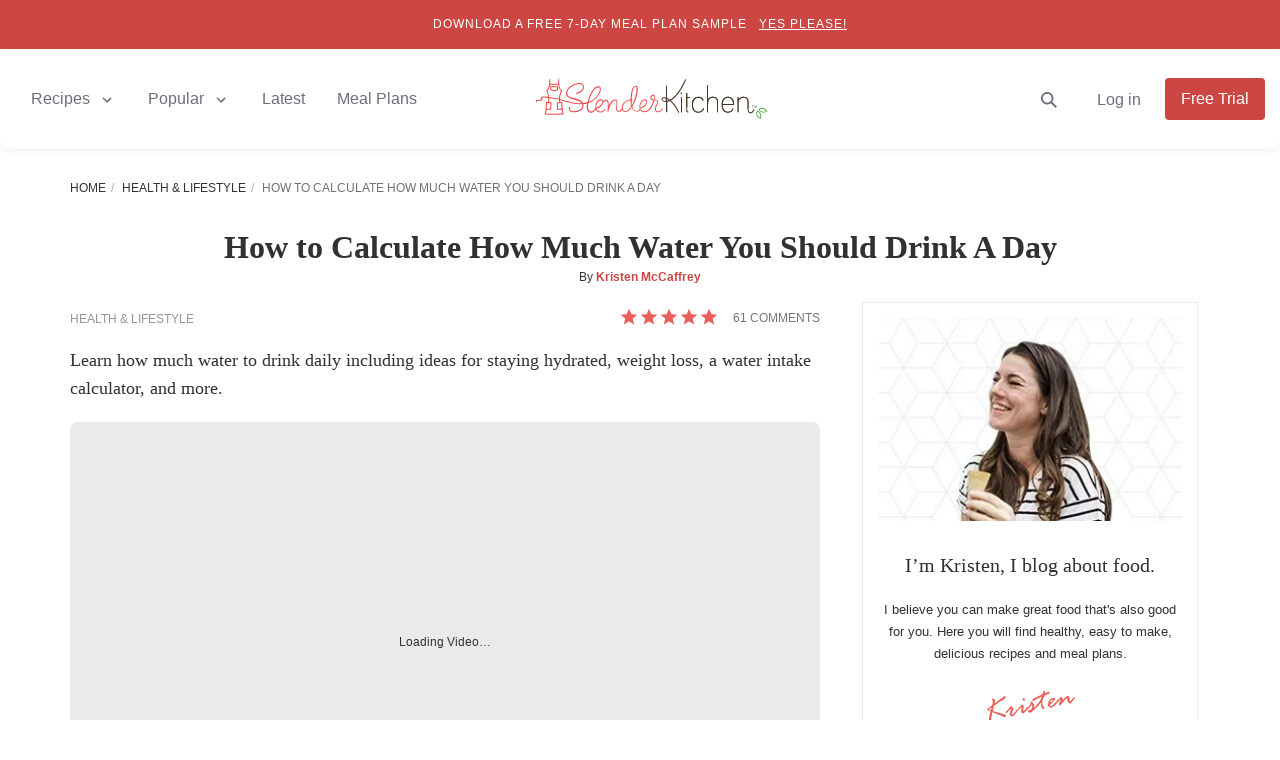

--- FILE ---
content_type: text/html; charset=utf-8
request_url: https://www.slenderkitchen.com/article/how-to-calculate-how-much-water-you-should-drink-a-day
body_size: 49483
content:
<!DOCTYPE html> <html lang="en" dir="ltr"> <head><script>if(navigator.userAgent.match(/MSIE|Internet Explorer/i)||navigator.userAgent.match(/Trident\/7\..*?rv:11/i)){let e=document.location.href;if(!e.match(/[?&]nonitro/)){if(e.indexOf("?")==-1){if(e.indexOf("#")==-1){document.location.href=e+"?nonitro=1"}else{document.location.href=e.replace("#","?nonitro=1#")}}else{if(e.indexOf("#")==-1){document.location.href=e+"&nonitro=1"}else{document.location.href=e.replace("#","&nonitro=1#")}}}}</script><link rel="preconnect" href="https://cdn-aboak.nitrocdn.com" /><link rel="preconnect" href="https://www.google.com" /><meta name="viewport" content="width=device-width, initial-scale=1.0" /><meta http-equiv="X-UA-Compatible" content="IE=edge,chrome=1" /><meta name="robots" content="max-image-preview:large, max-snippet:-1, max-video-preview:-1" /><meta http-equiv="Content-Type" content="text/html; charset=utf-8" /><meta name="description" content="Learn how much water you should be drinking daily for ideal health and weight loss benefits plus tips to make it easier to reach your daily water goals." /><meta name="keywords" content="How to Calculate How Much Water To Drink Daily, water daily, how much water daily, daily water goal, how much water" /><meta property="og:video" content="https://content.jwplatform.com/videos/1uls2cNr-4MaLr3jm.mp4" /><meta property="og:video:url" content="https://content.jwplatform.com/videos/1uls2cNr-4MaLr3jm.mp4" /><meta property="og:video:secure_url" content="https://content.jwplatform.com/videos/1uls2cNr-4MaLr3jm.mp4" /><meta property="og:video:type" content="video/mp4" /><meta property="fb:pages" content="109749939098178" /><meta property="fb:app_id" content="125505754455470" /><meta property="og:site_name" content="Slender Kitchen" /><meta property="og:locale" content="en_US" /><meta property="og:title" content="How to Calculate How Much Water You Should Drink A Day - Slender Kitchen" /><meta property="og:description" content="Learn how much water you should be drinking daily for ideal health and weight loss benefits plus tips to make it easier to reach your daily water goals." /><meta property="og:url" content="https://www.slenderkitchen.com/article/how-to-calculate-how-much-water-you-should-drink-a-day" /><meta property="og:type" content="article" /><meta property="og:image" content="https://www.slenderkitchen.com/sites/default/files/styles/data_share/public/articles/calculater-water-intake.jpg" /><meta property="og:image:width" content="1200" /><meta property="og:image:height" content="630" /><meta property="og:image:alt" content="How to Calculate How Much Water You Should Drink A Day" /><meta property="og:updated_time" content="2023-10-16T15:42:45-07:00" /><meta property="article:publisher" content="https://www.facebook.com/SlenderKitchen/" /><meta property="article:published_time" content="2019-04-23T09:56:00-07:00" /><meta property="article:modified_time" content="2023-10-16T15:42:45-07:00" /><meta property="article:author" content="https://www.slenderkitchen.com/user/kristen-mccaffrey" /><meta name="twitter:creator" content="@slenderkitchen" /><meta name="twitter:image" content="https://www.slenderkitchen.com/sites/default/files/styles/twitter_summary_large_image/public/articles/calculater-water-intake.jpg" /><meta name="twitter:title" content="How to Calculate How Much Water You Should Drink A Day - Slender Kitchen" /><meta name="twitter:site" content="@slenderkitchen" /><meta name="twitter:card" content="summary_large_image" /><meta name="msapplication-TileImage" content="/slender-kitchen-tile-512x512.png" /><title>How to Calculate How Much Water You Should Drink A Day - Slender Kitchen</title><meta name="generator" content="NitroPack" /><script>var NPSH,NitroScrollHelper;NPSH=NitroScrollHelper=function(){let e=null;const o=window.sessionStorage.getItem("nitroScrollPos");function t(){let e=JSON.parse(window.sessionStorage.getItem("nitroScrollPos"))||{};if(typeof e!=="object"){e={}}e[document.URL]=window.scrollY;window.sessionStorage.setItem("nitroScrollPos",JSON.stringify(e))}window.addEventListener("scroll",function(){if(e!==null){clearTimeout(e)}e=setTimeout(t,200)},{passive:true});let r={};r.getScrollPos=()=>{if(!o){return 0}const e=JSON.parse(o);return e[document.URL]||0};r.isScrolled=()=>{return r.getScrollPos()>document.documentElement.clientHeight*.5};return r}();</script><script>(function(){var a=false;var e=document.documentElement.classList;var i=navigator.userAgent.toLowerCase();var n=["android","iphone","ipad"];var r=n.length;var o;var d=null;for(var t=0;t<r;t++){o=n[t];if(i.indexOf(o)>-1)d=o;if(e.contains(o)){a=true;e.remove(o)}}if(a&&d){e.add(d);if(d=="iphone"||d=="ipad"){e.add("ios")}}})();</script><script type="text/worker" id="nitro-web-worker">var preloadRequests=0;var remainingCount={};var baseURI="";self.onmessage=function(e){switch(e.data.cmd){case"RESOURCE_PRELOAD":var o=e.data.requestId;remainingCount[o]=0;e.data.resources.forEach(function(e){preload(e,function(o){return function(){console.log(o+" DONE: "+e);if(--remainingCount[o]==0){self.postMessage({cmd:"RESOURCE_PRELOAD",requestId:o})}}}(o));remainingCount[o]++});break;case"SET_BASEURI":baseURI=e.data.uri;break}};async function preload(e,o){if(typeof URL!=="undefined"&&baseURI){try{var a=new URL(e,baseURI);e=a.href}catch(e){console.log("Worker error: "+e.message)}}console.log("Preloading "+e);try{var n=new Request(e,{mode:"no-cors",redirect:"follow"});await fetch(n);o()}catch(a){console.log(a);var r=new XMLHttpRequest;r.responseType="blob";r.onload=o;r.onerror=o;r.open("GET",e,true);r.send()}}</script><script id="nprl">(()=>{if(window.NPRL!=undefined)return;(function(e){var t=e.prototype;t.after||(t.after=function(){var e,t=arguments,n=t.length,r=0,i=this,o=i.parentNode,a=Node,c=String,u=document;if(o!==null){while(r<n){(e=t[r])instanceof a?(i=i.nextSibling)!==null?o.insertBefore(e,i):o.appendChild(e):o.appendChild(u.createTextNode(c(e)));++r}}})})(Element);var e,t;e=t=function(){var t=false;var r=window.URL||window.webkitURL;var i=true;var o=true;var a=1;var c=null;var u=null;var d=true;var s=window.nitroGtmExcludes!=undefined;var l=s?JSON.parse(atob(window.nitroGtmExcludes)).map(e=>new RegExp(e)):[];var f;var m;var v=null;var p=null;var g=null;var h={touch:["touchmove","touchend"],default:["mousemove","click","keydown","wheel"]};var E=true;var y=[];var w=false;var b=[];var S=0;var N=0;var L=false;var T=0;var R=null;var O=false;var A=false;var C=false;var P=[];var I=[];var M=[];var k=[];var x=false;var _={};var j=new Map;var B="noModule"in HTMLScriptElement.prototype;var q=requestAnimationFrame||mozRequestAnimationFrame||webkitRequestAnimationFrame||msRequestAnimationFrame;const D="gtm.js?id=";function H(e,t){if(!_[e]){_[e]=[]}_[e].push(t)}function U(e,t){if(_[e]){var n=0,r=_[e];for(var n=0;n<r.length;n++){r[n].call(this,t)}}}function Y(){(function(e,t){var r=null;var i=function(e){r(e)};var o=null;var a={};var c=null;var u=null;var d=0;e.addEventListener(t,function(r){if(["load","DOMContentLoaded"].indexOf(t)!=-1){if(u){Q(function(){e.triggerNitroEvent(t)})}c=true}else if(t=="readystatechange"){d++;n.ogReadyState=d==1?"interactive":"complete";if(u&&u>=d){n.documentReadyState=n.ogReadyState;Q(function(){e.triggerNitroEvent(t)})}}});e.addEventListener(t+"Nitro",function(e){if(["load","DOMContentLoaded"].indexOf(t)!=-1){if(!c){e.preventDefault();e.stopImmediatePropagation()}else{}u=true}else if(t=="readystatechange"){u=n.documentReadyState=="interactive"?1:2;if(d<u){e.preventDefault();e.stopImmediatePropagation()}}});switch(t){case"load":o="onload";break;case"readystatechange":o="onreadystatechange";break;case"pageshow":o="onpageshow";break;default:o=null;break}if(o){Object.defineProperty(e,o,{get:function(){return r},set:function(n){if(typeof n!=="function"){r=null;e.removeEventListener(t+"Nitro",i)}else{if(!r){e.addEventListener(t+"Nitro",i)}r=n}}})}Object.defineProperty(e,"addEventListener"+t,{value:function(r){if(r!=t||!n.startedScriptLoading||document.currentScript&&document.currentScript.hasAttribute("nitro-exclude")){}else{arguments[0]+="Nitro"}e.ogAddEventListener.apply(e,arguments);a[arguments[1]]=arguments[0]}});Object.defineProperty(e,"removeEventListener"+t,{value:function(t){var n=a[arguments[1]];arguments[0]=n;e.ogRemoveEventListener.apply(e,arguments)}});Object.defineProperty(e,"triggerNitroEvent"+t,{value:function(t,n){n=n||e;var r=new Event(t+"Nitro",{bubbles:true});r.isNitroPack=true;Object.defineProperty(r,"type",{get:function(){return t},set:function(){}});Object.defineProperty(r,"target",{get:function(){return n},set:function(){}});e.dispatchEvent(r)}});if(typeof e.triggerNitroEvent==="undefined"){(function(){var t=e.addEventListener;var n=e.removeEventListener;Object.defineProperty(e,"ogAddEventListener",{value:t});Object.defineProperty(e,"ogRemoveEventListener",{value:n});Object.defineProperty(e,"addEventListener",{value:function(n){var r="addEventListener"+n;if(typeof e[r]!=="undefined"){e[r].apply(e,arguments)}else{t.apply(e,arguments)}},writable:true});Object.defineProperty(e,"removeEventListener",{value:function(t){var r="removeEventListener"+t;if(typeof e[r]!=="undefined"){e[r].apply(e,arguments)}else{n.apply(e,arguments)}}});Object.defineProperty(e,"triggerNitroEvent",{value:function(t,n){var r="triggerNitroEvent"+t;if(typeof e[r]!=="undefined"){e[r].apply(e,arguments)}}})})()}}).apply(null,arguments)}Y(window,"load");Y(window,"pageshow");Y(window,"DOMContentLoaded");Y(document,"DOMContentLoaded");Y(document,"readystatechange");try{var F=new Worker(r.createObjectURL(new Blob([document.getElementById("nitro-web-worker").textContent],{type:"text/javascript"})))}catch(e){var F=new Worker("data:text/javascript;base64,"+btoa(document.getElementById("nitro-web-worker").textContent))}F.onmessage=function(e){if(e.data.cmd=="RESOURCE_PRELOAD"){U(e.data.requestId,e)}};if(typeof document.baseURI!=="undefined"){F.postMessage({cmd:"SET_BASEURI",uri:document.baseURI})}var G=function(e){if(--S==0){Q(K)}};var W=function(e){e.target.removeEventListener("load",W);e.target.removeEventListener("error",W);e.target.removeEventListener("nitroTimeout",W);if(e.type!="nitroTimeout"){clearTimeout(e.target.nitroTimeout)}if(--N==0&&S==0){Q(J)}};var X=function(e){var t=e.textContent;try{var n=r.createObjectURL(new Blob([t.replace(/^(?:<!--)?(.*?)(?:-->)?$/gm,"$1")],{type:"text/javascript"}))}catch(e){var n="data:text/javascript;base64,"+btoa(t.replace(/^(?:<!--)?(.*?)(?:-->)?$/gm,"$1"))}return n};var K=function(){n.documentReadyState="interactive";document.triggerNitroEvent("readystatechange");document.triggerNitroEvent("DOMContentLoaded");if(window.pageYOffset||window.pageXOffset){window.dispatchEvent(new Event("scroll"))}A=true;Q(function(){if(N==0){Q(J)}Q($)})};var J=function(){if(!A||O)return;O=true;R.disconnect();en();n.documentReadyState="complete";document.triggerNitroEvent("readystatechange");window.triggerNitroEvent("load",document);window.triggerNitroEvent("pageshow",document);if(window.pageYOffset||window.pageXOffset||location.hash){let e=typeof history.scrollRestoration!=="undefined"&&history.scrollRestoration=="auto";if(e&&typeof NPSH!=="undefined"&&NPSH.getScrollPos()>0&&window.pageYOffset>document.documentElement.clientHeight*.5){window.scrollTo(0,NPSH.getScrollPos())}else if(location.hash){try{let e=document.querySelector(location.hash);if(e){e.scrollIntoView()}}catch(e){}}}var e=null;if(a==1){e=eo}else{e=eu}Q(e)};var Q=function(e){setTimeout(e,0)};var V=function(e){if(e.type=="touchend"||e.type=="click"){g=e}};var $=function(){if(d&&g){setTimeout(function(e){return function(){var t=function(e,t,n){var r=new Event(e,{bubbles:true,cancelable:true});if(e=="click"){r.clientX=t;r.clientY=n}else{r.touches=[{clientX:t,clientY:n}]}return r};var n;if(e.type=="touchend"){var r=e.changedTouches[0];n=document.elementFromPoint(r.clientX,r.clientY);n.dispatchEvent(t("touchstart"),r.clientX,r.clientY);n.dispatchEvent(t("touchend"),r.clientX,r.clientY);n.dispatchEvent(t("click"),r.clientX,r.clientY)}else if(e.type=="click"){n=document.elementFromPoint(e.clientX,e.clientY);n.dispatchEvent(t("click"),e.clientX,e.clientY)}}}(g),150);g=null}};var z=function(e){if(e.tagName=="SCRIPT"&&!e.hasAttribute("data-nitro-for-id")&&!e.hasAttribute("nitro-document-write")||e.tagName=="IMG"&&(e.hasAttribute("src")||e.hasAttribute("srcset"))||e.tagName=="IFRAME"&&e.hasAttribute("src")||e.tagName=="LINK"&&e.hasAttribute("href")&&e.hasAttribute("rel")&&e.getAttribute("rel")=="stylesheet"){if(e.tagName==="IFRAME"&&e.src.indexOf("about:blank")>-1){return}var t="";switch(e.tagName){case"LINK":t=e.href;break;case"IMG":if(k.indexOf(e)>-1)return;t=e.srcset||e.src;break;default:t=e.src;break}var n=e.getAttribute("type");if(!t&&e.tagName!=="SCRIPT")return;if((e.tagName=="IMG"||e.tagName=="LINK")&&(t.indexOf("data:")===0||t.indexOf("blob:")===0))return;if(e.tagName=="SCRIPT"&&n&&n!=="text/javascript"&&n!=="application/javascript"){if(n!=="module"||!B)return}if(e.tagName==="SCRIPT"){if(k.indexOf(e)>-1)return;if(e.noModule&&B){return}let t=null;if(document.currentScript){if(document.currentScript.src&&document.currentScript.src.indexOf(D)>-1){t=document.currentScript}if(document.currentScript.hasAttribute("data-nitro-gtm-id")){e.setAttribute("data-nitro-gtm-id",document.currentScript.getAttribute("data-nitro-gtm-id"))}}else if(window.nitroCurrentScript){if(window.nitroCurrentScript.src&&window.nitroCurrentScript.src.indexOf(D)>-1){t=window.nitroCurrentScript}}if(t&&s){let n=false;for(const t of l){n=e.src?t.test(e.src):t.test(e.textContent);if(n){break}}if(!n){e.type="text/googletagmanagerscript";let n=t.hasAttribute("data-nitro-gtm-id")?t.getAttribute("data-nitro-gtm-id"):t.id;if(!j.has(n)){j.set(n,[])}let r=j.get(n);r.push(e);return}}if(!e.src){if(e.textContent.length>0){e.textContent+="\n;if(document.currentScript.nitroTimeout) {clearTimeout(document.currentScript.nitroTimeout);}; setTimeout(function() { this.dispatchEvent(new Event('load')); }.bind(document.currentScript), 0);"}else{return}}else{}k.push(e)}if(!e.hasOwnProperty("nitroTimeout")){N++;e.addEventListener("load",W,true);e.addEventListener("error",W,true);e.addEventListener("nitroTimeout",W,true);e.nitroTimeout=setTimeout(function(){console.log("Resource timed out",e);e.dispatchEvent(new Event("nitroTimeout"))},5e3)}}};var Z=function(e){if(e.hasOwnProperty("nitroTimeout")&&e.nitroTimeout){clearTimeout(e.nitroTimeout);e.nitroTimeout=null;e.dispatchEvent(new Event("nitroTimeout"))}};document.documentElement.addEventListener("load",function(e){if(e.target.tagName=="SCRIPT"||e.target.tagName=="IMG"){k.push(e.target)}},true);document.documentElement.addEventListener("error",function(e){if(e.target.tagName=="SCRIPT"||e.target.tagName=="IMG"){k.push(e.target)}},true);var ee=["appendChild","replaceChild","insertBefore","prepend","append","before","after","replaceWith","insertAdjacentElement"];var et=function(){if(s){window._nitro_setTimeout=window.setTimeout;window.setTimeout=function(e,t,...n){let r=document.currentScript||window.nitroCurrentScript;if(!r||r.src&&r.src.indexOf(D)==-1){return window._nitro_setTimeout.call(window,e,t,...n)}return window._nitro_setTimeout.call(window,function(e,t){return function(...n){window.nitroCurrentScript=e;t(...n)}}(r,e),t,...n)}}ee.forEach(function(e){HTMLElement.prototype["og"+e]=HTMLElement.prototype[e];HTMLElement.prototype[e]=function(...t){if(this.parentNode||this===document.documentElement){switch(e){case"replaceChild":case"insertBefore":t.pop();break;case"insertAdjacentElement":t.shift();break}t.forEach(function(e){if(!e)return;if(e.tagName=="SCRIPT"){z(e)}else{if(e.children&&e.children.length>0){e.querySelectorAll("script").forEach(z)}}})}return this["og"+e].apply(this,arguments)}})};var en=function(){if(s&&typeof window._nitro_setTimeout==="function"){window.setTimeout=window._nitro_setTimeout}ee.forEach(function(e){HTMLElement.prototype[e]=HTMLElement.prototype["og"+e]})};var er=async function(){if(o){ef(f);ef(V);if(v){clearTimeout(v);v=null}}if(T===1){L=true;return}else if(T===0){T=-1}n.startedScriptLoading=true;Object.defineProperty(document,"readyState",{get:function(){return n.documentReadyState},set:function(){}});var e=document.documentElement;var t={attributes:true,attributeFilter:["src"],childList:true,subtree:true};R=new MutationObserver(function(e,t){e.forEach(function(e){if(e.type=="childList"&&e.addedNodes.length>0){e.addedNodes.forEach(function(e){if(!document.documentElement.contains(e)){return}if(e.tagName=="IMG"||e.tagName=="IFRAME"||e.tagName=="LINK"){z(e)}})}if(e.type=="childList"&&e.removedNodes.length>0){e.removedNodes.forEach(function(e){if(e.tagName=="IFRAME"||e.tagName=="LINK"){Z(e)}})}if(e.type=="attributes"){var t=e.target;if(!document.documentElement.contains(t)){return}if(t.tagName=="IFRAME"||t.tagName=="LINK"||t.tagName=="IMG"||t.tagName=="SCRIPT"){z(t)}}})});R.observe(e,t);if(!s){et()}await Promise.all(P);var r=b.shift();var i=null;var a=false;while(r){var c;var u=JSON.parse(atob(r.meta));var d=u.delay;if(r.type=="inline"){var l=document.getElementById(r.id);if(l){l.remove()}else{r=b.shift();continue}c=X(l);if(c===false){r=b.shift();continue}}else{c=r.src}if(!a&&r.type!="inline"&&(typeof u.attributes.async!="undefined"||typeof u.attributes.defer!="undefined")){if(i===null){i=r}else if(i===r){a=true}if(!a){b.push(r);r=b.shift();continue}}var m=document.createElement("script");m.src=c;m.setAttribute("data-nitro-for-id",r.id);for(var p in u.attributes){try{if(u.attributes[p]===false){m.setAttribute(p,"")}else{m.setAttribute(p,u.attributes[p])}}catch(e){console.log("Error while setting script attribute",m,e)}}m.async=false;if(u.canonicalLink!=""&&Object.getOwnPropertyDescriptor(m,"src")?.configurable!==false){(e=>{Object.defineProperty(m,"src",{get:function(){return e.canonicalLink},set:function(){}})})(u)}if(d){setTimeout((function(e,t){var n=document.querySelector("[data-nitro-marker-id='"+t+"']");if(n){n.after(e)}else{document.head.appendChild(e)}}).bind(null,m,r.id),d)}else{m.addEventListener("load",G);m.addEventListener("error",G);if(!m.noModule||!B){S++}var g=document.querySelector("[data-nitro-marker-id='"+r.id+"']");if(g){Q(function(e,t){return function(){e.after(t)}}(g,m))}else{Q(function(e){return function(){document.head.appendChild(e)}}(m))}}r=b.shift()}};var ei=function(){var e=document.getElementById("nitro-deferred-styles");var t=document.createElement("div");t.innerHTML=e.textContent;return t};var eo=async function(e){isPreload=e&&e.type=="NitroPreload";if(!isPreload){T=-1;E=false;if(o){ef(f);ef(V);if(v){clearTimeout(v);v=null}}}if(w===false){var t=ei();let e=t.querySelectorAll('style,link[rel="stylesheet"]');w=e.length;if(w){let e=document.getElementById("nitro-deferred-styles-marker");e.replaceWith.apply(e,t.childNodes)}else if(isPreload){Q(ed)}else{es()}}else if(w===0&&!isPreload){es()}};var ea=function(){var e=ei();var t=e.childNodes;var n;var r=[];for(var i=0;i<t.length;i++){n=t[i];if(n.href){r.push(n.href)}}var o="css-preload";H(o,function(e){eo(new Event("NitroPreload"))});if(r.length){F.postMessage({cmd:"RESOURCE_PRELOAD",resources:r,requestId:o})}else{Q(function(){U(o)})}};var ec=function(){if(T===-1)return;T=1;var e=[];var t,n;for(var r=0;r<b.length;r++){t=b[r];if(t.type!="inline"){if(t.src){n=JSON.parse(atob(t.meta));if(n.delay)continue;if(n.attributes.type&&n.attributes.type=="module"&&!B)continue;e.push(t.src)}}}if(e.length){var i="js-preload";H(i,function(e){T=2;if(L){Q(er)}});F.postMessage({cmd:"RESOURCE_PRELOAD",resources:e,requestId:i})}};var eu=function(){while(I.length){style=I.shift();if(style.hasAttribute("nitropack-onload")){style.setAttribute("onload",style.getAttribute("nitropack-onload"));Q(function(e){return function(){e.dispatchEvent(new Event("load"))}}(style))}}while(M.length){style=M.shift();if(style.hasAttribute("nitropack-onerror")){style.setAttribute("onerror",style.getAttribute("nitropack-onerror"));Q(function(e){return function(){e.dispatchEvent(new Event("error"))}}(style))}}};var ed=function(){if(!x){if(i){Q(function(){var e=document.getElementById("nitro-critical-css");if(e){e.remove()}})}x=true;onStylesLoadEvent=new Event("NitroStylesLoaded");onStylesLoadEvent.isNitroPack=true;window.dispatchEvent(onStylesLoadEvent)}};var es=function(){if(a==2){Q(er)}else{eu()}};var el=function(e){m.forEach(function(t){document.addEventListener(t,e,true)})};var ef=function(e){m.forEach(function(t){document.removeEventListener(t,e,true)})};if(s){et()}return{setAutoRemoveCriticalCss:function(e){i=e},registerScript:function(e,t,n){b.push({type:"remote",src:e,id:t,meta:n})},registerInlineScript:function(e,t){b.push({type:"inline",id:e,meta:t})},registerStyle:function(e,t,n){y.push({href:e,rel:t,media:n})},onLoadStyle:function(e){I.push(e);if(w!==false&&--w==0){Q(ed);if(E){E=false}else{es()}}},onErrorStyle:function(e){M.push(e);if(w!==false&&--w==0){Q(ed);if(E){E=false}else{es()}}},loadJs:function(e,t){if(!e.src){var n=X(e);if(n!==false){e.src=n;e.textContent=""}}if(t){Q(function(e,t){return function(){e.after(t)}}(t,e))}else{Q(function(e){return function(){document.head.appendChild(e)}}(e))}},loadQueuedResources:async function(){window.dispatchEvent(new Event("NitroBootStart"));if(p){clearTimeout(p);p=null}window.removeEventListener("load",e.loadQueuedResources);f=a==1?er:eo;if(!o||g){Q(f)}else{if(navigator.userAgent.indexOf(" Edge/")==-1){ea();H("css-preload",ec)}el(f);if(u){if(c){v=setTimeout(f,c)}}else{}}},fontPreload:function(e){var t="critical-fonts";H(t,function(e){document.getElementById("nitro-critical-fonts").type="text/css"});F.postMessage({cmd:"RESOURCE_PRELOAD",resources:e,requestId:t})},boot:function(){if(t)return;t=true;C=typeof NPSH!=="undefined"&&NPSH.isScrolled();let n=document.prerendering;if(location.hash||C||n){o=false}m=h.default.concat(h.touch);p=setTimeout(e.loadQueuedResources,1500);el(V);if(C){e.loadQueuedResources()}else{window.addEventListener("load",e.loadQueuedResources)}},addPrerequisite:function(e){P.push(e)},getTagManagerNodes:function(e){if(!e)return j;return j.get(e)??[]}}}();var n,r;n=r=function(){var t=document.write;return{documentWrite:function(n,r){if(n&&n.hasAttribute("nitro-exclude")){return t.call(document,r)}var i=null;if(n.documentWriteContainer){i=n.documentWriteContainer}else{i=document.createElement("span");n.documentWriteContainer=i}var o=null;if(n){if(n.hasAttribute("data-nitro-for-id")){o=document.querySelector('template[data-nitro-marker-id="'+n.getAttribute("data-nitro-for-id")+'"]')}else{o=n}}i.innerHTML+=r;i.querySelectorAll("script").forEach(function(e){e.setAttribute("nitro-document-write","")});if(!i.parentNode){if(o){o.parentNode.insertBefore(i,o)}else{document.body.appendChild(i)}}var a=document.createElement("span");a.innerHTML=r;var c=a.querySelectorAll("script");if(c.length){c.forEach(function(t){var n=t.getAttributeNames();var r=document.createElement("script");n.forEach(function(e){r.setAttribute(e,t.getAttribute(e))});r.async=false;if(!t.src&&t.textContent){r.textContent=t.textContent}e.loadJs(r,o)})}},TrustLogo:function(e,t){var n=document.getElementById(e);var r=document.createElement("img");r.src=t;n.parentNode.insertBefore(r,n)},documentReadyState:"loading",ogReadyState:document.readyState,startedScriptLoading:false,loadScriptDelayed:function(e,t){setTimeout(function(){var t=document.createElement("script");t.src=e;document.head.appendChild(t)},t)}}}();document.write=function(e){n.documentWrite(document.currentScript,e)};document.writeln=function(e){n.documentWrite(document.currentScript,e+"\n")};window.NPRL=e;window.NitroResourceLoader=t;window.NPh=n;window.NitroPackHelper=r})();</script>    <link rel="preconnect" href="//lk222.infusionsoft.com/" /> <link rel="preconnect" href="//stats.g.doubleclick.net/" /> <link rel="preconnect" href="https://www.googletagmanager.com/" />  <script nitro-exclude>(function(w,d,s,l,i){w[l]=w[l]||[];w[l].push({'gtm.start':
new Date().getTime(),event:'gtm.js'});var f=d.getElementsByTagName(s)[0],
j=d.createElement(s),dl=l!='dataLayer'?'&l='+l:'';j.async=true;j.src=
'https://www.googletagmanager.com/gtm.js?id='+i+dl;f.parentNode.insertBefore(j,f);
})(window,document,'script','dataLayer','GTM-5TWL6L4');</script>   <template data-nitro-marker-id="700ce7f5d2ba539c46b0ccb2c3d314fd-1"></template>  <script data-no-optimize='1' data-cfasync='false' nitro-exclude>
(function(w, d) {
w.adthrive = w.adthrive || {};
w.adthrive.cmd = w.
adthrive.cmd || [];
w.adthrive.plugin = 'adthrive-ads-manual';
w.adthrive.host = 'ads.adthrive.com';var s = d.createElement('script');
s.async = true;
s.referrerpolicy='no-referrer-when-downgrade';
s.src = 'https://' + w.adthrive.host + '/sites/53587d3d9cdee62529896450/ads.min.js?referrer=' + w.encodeURIComponent(w.location.href) + '&cb=' + (Math.floor(Math.random() * 100) + 1);
var n = d.getElementsByTagName('script')[0];
n.parentNode.insertBefore(s, n);
})(window, document);
</script><script nitro-exclude>
'use strict';(async(e,t)=>{if(location.search.indexOf('no-slick')>=0){return}let o;const c=()=>performance.now();let a=window.$slickBoot=window.$slickBoot||{};a.rt=e;a._es=c();a.ev='2.0.1';a.l=async(e,t)=>{try{let a=0;if(!o&&'caches'in self){o=await caches.open('slickstream-code')}if(o){let n=await o.match(e);if(!n){a=c();await o.add(e);n=await o.match(e);if(n&&!n.ok){n=undefined;o.delete(e)}}if(n){const e=n.headers.get('x-slickstream-consent');return{t:a,d:t?await n.blob():await n.json(),c:e||'na'}}}}catch(e){console.log(e)}return{}};const n=e=>new Request(e,{cache:'no-store'});if(!a.d||a.d.bestBy<Date.now()){const o=n(`${e}/d/page-boot-data?site=${t}&url=${encodeURIComponent(location.href.split('#')[0])}`);let{t:s,d:i,c:d}=await a.l(o);if(i){if(i.bestBy<Date.now()){i=undefined}else if(s){a._bd=s;a.c=d}}if(!i){a._bd=c();const e=await fetch(o);const t=e.headers.get('x-slickstream-consent');a.c=t||'na';i=await e.json()}if(i){a.d=i;a.s='embed'}}if(a.d){let e=a.d.bootUrl;const{t:t,d:o}=await a.l(n(e),true);if(o){a.bo=e=URL.createObjectURL(o);if(t){a._bf=t}}else{a._bf=c()}const s=document.createElement('script');s.src=e;document.head.appendChild(s)}else{console.log('[Slick] Boot failed')}})
('https://app.slickstream.com','YD0SGU19');
</script> <template data-nitro-marker-id="f12495ff87c4bb73acf697c5df67730b-1"></template>  <link rel="shortcut icon" type="image/vnd.microsoft.icon" href="https://cdn-aboak.nitrocdn.com/QJsLnWfsWAiuukSIMowyVEHtotvSQZoR/assets/images/optimized/rev-ca18e1d/www.slenderkitchen.com/favicon.ico" /> <script type="application/ld+json">{"@context":"http:\/\/schema.org\/","@type":"BreadcrumbList","itemListElement":[{"@type":"ListItem","position":1,"name":"Home","item":"https:\/\/www.slenderkitchen.com\/"},{"@type":"ListItem","position":2,"name":"Health & Lifestyle","item":"https:\/\/www.slenderkitchen.com\/category\/health-lifestyle"},{"@type":"ListItem","position":3,"name":"How to Calculate How Much Water You Should Drink A Day","item":"https:\/\/www.slenderkitchen.com\/article\/how-to-calculate-how-much-water-you-should-drink-a-day"}]}</script>                             <link rel="canonical" href="https://www.slenderkitchen.com/article/how-to-calculate-how-much-water-you-should-drink-a-day" /> <script type="application/ld+json">{"@context":"http:\/\/schema.org","@type":"Article","mainEntityOfPage":"https:\/\/www.slenderkitchen.com\/article\/how-to-calculate-how-much-water-you-should-drink-a-day","headline":"How to Calculate How Much Water You Should Drink A Day","description":"Learn how much water you should be drinking daily for ideal health and weight loss benefits plus tips to make it easier to reach your daily water goals.","image":["https:\/\/www.slenderkitchen.com\/sites\/default\/files\/styles\/gsd-1x1\/public\/articles\/calculater-water-intake.jpg","https:\/\/www.slenderkitchen.com\/sites\/default\/files\/styles\/gsd-4x3\/public\/articles\/calculater-water-intake.jpg","https:\/\/www.slenderkitchen.com\/sites\/default\/files\/styles\/gsd-16x9\/public\/articles\/calculater-water-intake.jpg","https:\/\/www.slenderkitchen.com\/sites\/default\/files\/styles\/gsd-9x16\/public\/articles\/calculater-water-intake.jpg"],"datePublished":"2019-04-23","dateModified":"2023-10-16","author":{"@type":"Person","name":"Kristen McCaffrey","url":"https:\/\/www.slenderkitchen.com\/user\/kristen-mccaffrey"},"publisher":{"@type":"Organization","name":"Slender Kitchen","logo":{"@type":"ImageObject","url":"https:\/\/www.slenderkitchen.com\/sites\/default\/files\/sk-logo-347x60.png","width":347,"height":60}},"video":{"@type":"VideoObject","name":"How to Calculate How Much Water to Drink Daily","description":"Learn how to calculate how much water you should drink a day for both health and weight loss benefits. Discover new ways to infuse your water to make drinking water more fun.","thumbnailUrl":["https:\/\/content.jwplatform.com\/thumbs\/1uls2cNr-1280.jpg"],"contentUrl":"https:\/\/content.jwplatform.com\/videos\/1uls2cNr-4MaLr3jm.mp4","embedUrl":"","uploadDate":"2016-10-28T15:41:16-0400","duration":""}}</script> <link rel="icon" sizes="32x32" href="https://cdn-aboak.nitrocdn.com/QJsLnWfsWAiuukSIMowyVEHtotvSQZoR/assets/images/optimized/rev-ca18e1d/www.slenderkitchen.com/slender-kitchen-icon-32x32.png" /> <link rel="icon" sizes="192x192" href="https://cdn-aboak.nitrocdn.com/QJsLnWfsWAiuukSIMowyVEHtotvSQZoR/assets/images/optimized/rev-ca18e1d/www.slenderkitchen.com/slender-kitchen-icon-192x192.png" /> <link rel="apple-touch-icon" sizes="120x120" href="https://cdn-aboak.nitrocdn.com/QJsLnWfsWAiuukSIMowyVEHtotvSQZoR/assets/images/optimized/rev-ca18e1d/www.slenderkitchen.com/slender-kitchen-icon-120x120.png" /> <link rel="apple-touch-icon" sizes="152x152" href="https://cdn-aboak.nitrocdn.com/QJsLnWfsWAiuukSIMowyVEHtotvSQZoR/assets/images/optimized/rev-ca18e1d/www.slenderkitchen.com/slender-kitchen-icon-152x152.png" /> <link rel="apple-touch-icon" sizes="512x512" href="https://cdn-aboak.nitrocdn.com/QJsLnWfsWAiuukSIMowyVEHtotvSQZoR/assets/images/optimized/rev-ca18e1d/www.slenderkitchen.com/slender-kitchen-icon-512x512.png" />   <link type="text/css" rel="stylesheet" href="//www.slenderkitchen.com/sites/default/files/css/css_ToL6dQlj84MbDx2cARhtxjHtCaSzjTEbPJliy8tEPHs.css" media="all" nitro-exclude /> <script nitro-exclude>window.IS_NITROPACK=!0;window.NITROPACK_STATE='FRESH';</script><style>.nitro-cover{visibility:hidden!important;}</style><script nitro-exclude>window.nitro_lazySizesConfig=window.nitro_lazySizesConfig||{};window.nitro_lazySizesConfig.lazyClass="nitro-lazy";nitro_lazySizesConfig.srcAttr="nitro-lazy-src";nitro_lazySizesConfig.srcsetAttr="nitro-lazy-srcset";nitro_lazySizesConfig.expand=15;nitro_lazySizesConfig.expFactor=1;nitro_lazySizesConfig.hFac=1;nitro_lazySizesConfig.loadMode=1;nitro_lazySizesConfig.ricTimeout=50;nitro_lazySizesConfig.loadHidden=true;(function(){let t=null;let e=false;let a=false;let i=window.scrollY;let r=Date.now();function n(){window.removeEventListener("scroll",n);window.nitro_lazySizesConfig.expand=300}function o(t){let e=t.timeStamp-r;let a=Math.abs(i-window.scrollY)/e;let n=Math.max(a*200,300);r=t.timeStamp;i=window.scrollY;window.nitro_lazySizesConfig.expand=n}window.addEventListener("scroll",o,{passive:true});window.addEventListener("NitroStylesLoaded",function(){e=true});window.addEventListener("load",function(){a=true});document.addEventListener("lazybeforeunveil",function(t){let e=false;let a=t.target.getAttribute("nitro-lazy-mask");if(a){let i="url("+a+")";t.target.style.maskImage=i;t.target.style.webkitMaskImage=i;e=true}let i=t.target.getAttribute("nitro-lazy-bg");if(i){let a=t.target.style.backgroundImage.replace("[data-uri]",i.replace(/\(/g,"%28").replace(/\)/g,"%29"));if(a===t.target.style.backgroundImage){a="url("+i.replace(/\(/g,"%28").replace(/\)/g,"%29")+")"}t.target.style.backgroundImage=a;e=true}if(t.target.tagName=="VIDEO"){if(t.target.hasAttribute("nitro-lazy-poster")){t.target.setAttribute("poster",t.target.getAttribute("nitro-lazy-poster"))}else if(!t.target.hasAttribute("poster")){t.target.setAttribute("preload","metadata")}e=true}let r=t.target.getAttribute("data-nitro-fragment-id");if(r){if(!window.loadNitroFragment(r,"lazy")){t.preventDefault();return false}}if(t.target.classList.contains("av-animated-generic")){t.target.classList.add("avia_start_animation","avia_start_delayed_animation");e=true}if(!e){let e=t.target.tagName.toLowerCase();if(e!=="img"&&e!=="iframe"){t.target.querySelectorAll("img[nitro-lazy-src],img[nitro-lazy-srcset]").forEach(function(t){t.classList.add("nitro-lazy")})}}})})();</script><script id="nitro-lazyloader">(function(e,t){if(typeof module=="object"&&module.exports){module.exports=lazySizes}else{e.lazySizes=t(e,e.document,Date)}})(window,function e(e,t,r){"use strict";if(!e.IntersectionObserver||!t.getElementsByClassName||!e.MutationObserver){return}var i,n;var a=t.documentElement;var s=e.HTMLPictureElement;var o="addEventListener";var l="getAttribute";var c=e[o].bind(e);var u=e.setTimeout;var f=e.requestAnimationFrame||u;var d=e.requestIdleCallback||u;var v=/^picture$/i;var m=["load","error","lazyincluded","_lazyloaded"];var g=Array.prototype.forEach;var p=function(e,t){return e.classList.contains(t)};var z=function(e,t){e.classList.add(t)};var h=function(e,t){e.classList.remove(t)};var y=function(e,t,r){var i=r?o:"removeEventListener";if(r){y(e,t)}m.forEach(function(r){e[i](r,t)})};var b=function(e,r,n,a,s){var o=t.createEvent("CustomEvent");if(!n){n={}}n.instance=i;o.initCustomEvent(r,!a,!s,n);e.dispatchEvent(o);return o};var C=function(t,r){var i;if(!s&&(i=e.picturefill||n.pf)){i({reevaluate:true,elements:[t]})}else if(r&&r.src){t.src=r.src}};var w=function(e,t){return(getComputedStyle(e,null)||{})[t]};var E=function(e,t,r){r=r||e.offsetWidth;while(r<n.minSize&&t&&!e._lazysizesWidth){r=t.offsetWidth;t=t.parentNode}return r};var A=function(){var e,r;var i=[];var n=function(){var t;e=true;r=false;while(i.length){t=i.shift();t[0].apply(t[1],t[2])}e=false};return function(a){if(e){a.apply(this,arguments)}else{i.push([a,this,arguments]);if(!r){r=true;(t.hidden?u:f)(n)}}}}();var x=function(e,t){return t?function(){A(e)}:function(){var t=this;var r=arguments;A(function(){e.apply(t,r)})}};var L=function(e){var t;var i=0;var a=n.throttleDelay;var s=n.ricTimeout;var o=function(){t=false;i=r.now();e()};var l=d&&s>49?function(){d(o,{timeout:s});if(s!==n.ricTimeout){s=n.ricTimeout}}:x(function(){u(o)},true);return function(e){var n;if(e=e===true){s=33}if(t){return}t=true;n=a-(r.now()-i);if(n<0){n=0}if(e||n<9){l()}else{u(l,n)}}};var T=function(e){var t,i;var n=99;var a=function(){t=null;e()};var s=function(){var e=r.now()-i;if(e<n){u(s,n-e)}else{(d||a)(a)}};return function(){i=r.now();if(!t){t=u(s,n)}}};var _=function(){var i,s;var o,f,d,m;var E;var T=new Set;var _=new Map;var M=/^img$/i;var R=/^iframe$/i;var W="onscroll"in e&&!/glebot/.test(navigator.userAgent);var O=0;var S=0;var F=function(e){O--;if(S){S--}if(e&&e.target){y(e.target,F)}if(!e||O<0||!e.target){O=0;S=0}if(G.length&&O-S<1&&O<3){u(function(){while(G.length&&O-S<1&&O<4){J({target:G.shift()})}})}};var I=function(e){if(E==null){E=w(t.body,"visibility")=="hidden"}return E||!(w(e.parentNode,"visibility")=="hidden"&&w(e,"visibility")=="hidden")};var P=function(e){z(e.target,n.loadedClass);h(e.target,n.loadingClass);h(e.target,n.lazyClass);y(e.target,D)};var B=x(P);var D=function(e){B({target:e.target})};var $=function(e,t){try{e.contentWindow.location.replace(t)}catch(r){e.src=t}};var k=function(e){var t;var r=e[l](n.srcsetAttr);if(t=n.customMedia[e[l]("data-media")||e[l]("media")]){e.setAttribute("media",t)}if(r){e.setAttribute("srcset",r)}};var q=x(function(e,t,r,i,a){var s,o,c,f,m,p;if(!(m=b(e,"lazybeforeunveil",t)).defaultPrevented){if(i){if(r){z(e,n.autosizesClass)}else{e.setAttribute("sizes",i)}}o=e[l](n.srcsetAttr);s=e[l](n.srcAttr);if(a){c=e.parentNode;f=c&&v.test(c.nodeName||"")}p=t.firesLoad||"src"in e&&(o||s||f);m={target:e};if(p){y(e,F,true);clearTimeout(d);d=u(F,2500);z(e,n.loadingClass);y(e,D,true)}if(f){g.call(c.getElementsByTagName("source"),k)}if(o){e.setAttribute("srcset",o)}else if(s&&!f){if(R.test(e.nodeName)){$(e,s)}else{e.src=s}}if(o||f){C(e,{src:s})}}A(function(){if(e._lazyRace){delete e._lazyRace}if(!p||e.complete){if(p){F(m)}else{O--}P(m)}})});var H=function(e){if(n.isPaused)return;var t,r;var a=M.test(e.nodeName);var o=a&&(e[l](n.sizesAttr)||e[l]("sizes"));var c=o=="auto";if(c&&a&&(e.src||e.srcset)&&!e.complete&&!p(e,n.errorClass)){return}t=b(e,"lazyunveilread").detail;if(c){N.updateElem(e,true,e.offsetWidth)}O++;if((r=G.indexOf(e))!=-1){G.splice(r,1)}_.delete(e);T.delete(e);i.unobserve(e);s.unobserve(e);q(e,t,c,o,a)};var j=function(e){var t,r;for(t=0,r=e.length;t<r;t++){if(e[t].isIntersecting===false){continue}H(e[t].target)}};var G=[];var J=function(e,r){var i,n,a,s;for(n=0,a=e.length;n<a;n++){if(r&&e[n].boundingClientRect.width>0&&e[n].boundingClientRect.height>0){_.set(e[n].target,{rect:e[n].boundingClientRect,scrollTop:t.documentElement.scrollTop,scrollLeft:t.documentElement.scrollLeft})}if(e[n].boundingClientRect.bottom<=0&&e[n].boundingClientRect.right<=0&&e[n].boundingClientRect.left<=0&&e[n].boundingClientRect.top<=0){continue}if(!e[n].isIntersecting){continue}s=e[n].target;if(O-S<1&&O<4){S++;H(s)}else if((i=G.indexOf(s))==-1){G.push(s)}else{G.splice(i,1)}}};var K=function(){var e,t;for(e=0,t=o.length;e<t;e++){if(!o[e]._lazyAdd&&!o[e].classList.contains(n.loadedClass)){o[e]._lazyAdd=true;i.observe(o[e]);s.observe(o[e]);T.add(o[e]);if(!W){H(o[e])}}}};var Q=function(){if(n.isPaused)return;if(_.size===0)return;const r=t.documentElement.scrollTop;const i=t.documentElement.scrollLeft;E=null;const a=r+e.innerHeight+n.expand;const s=i+e.innerWidth+n.expand*n.hFac;const o=r-n.expand;const l=(i-n.expand)*n.hFac;for(let e of _){const[t,r]=e;const i=r.rect.top+r.scrollTop;const n=r.rect.bottom+r.scrollTop;const c=r.rect.left+r.scrollLeft;const u=r.rect.right+r.scrollLeft;if(n>=o&&i<=a&&u>=l&&c<=s&&I(t)){H(t)}}};return{_:function(){m=r.now();o=t.getElementsByClassName(n.lazyClass);i=new IntersectionObserver(j);s=new IntersectionObserver(J,{rootMargin:n.expand+"px "+n.expand*n.hFac+"px"});const e=new ResizeObserver(e=>{if(T.size===0)return;s.disconnect();s=new IntersectionObserver(J,{rootMargin:n.expand+"px "+n.expand*n.hFac+"px"});_=new Map;for(let e of T){s.observe(e)}});e.observe(t.documentElement);c("scroll",L(Q),true);new MutationObserver(K).observe(a,{childList:true,subtree:true,attributes:true});K()},unveil:H}}();var N=function(){var e;var r=x(function(e,t,r,i){var n,a,s;e._lazysizesWidth=i;i+="px";e.setAttribute("sizes",i);if(v.test(t.nodeName||"")){n=t.getElementsByTagName("source");for(a=0,s=n.length;a<s;a++){n[a].setAttribute("sizes",i)}}if(!r.detail.dataAttr){C(e,r.detail)}});var i=function(e,t,i){var n;var a=e.parentNode;if(a){i=E(e,a,i);n=b(e,"lazybeforesizes",{width:i,dataAttr:!!t});if(!n.defaultPrevented){i=n.detail.width;if(i&&i!==e._lazysizesWidth){r(e,a,n,i)}}}};var a=function(){var t;var r=e.length;if(r){t=0;for(;t<r;t++){i(e[t])}}};var s=T(a);return{_:function(){e=t.getElementsByClassName(n.autosizesClass);c("resize",s)},checkElems:s,updateElem:i}}();var M=function(){if(!M.i){M.i=true;N._();_._()}};(function(){var t;var r={lazyClass:"lazyload",lazyWaitClass:"lazyloadwait",loadedClass:"lazyloaded",loadingClass:"lazyloading",preloadClass:"lazypreload",errorClass:"lazyerror",autosizesClass:"lazyautosizes",srcAttr:"data-src",srcsetAttr:"data-srcset",sizesAttr:"data-sizes",minSize:40,customMedia:{},init:true,hFac:.8,loadMode:2,expand:400,ricTimeout:0,throttleDelay:125,isPaused:false};n=e.nitro_lazySizesConfig||e.nitro_lazysizesConfig||{};for(t in r){if(!(t in n)){n[t]=r[t]}}u(function(){if(n.init){M()}})})();i={cfg:n,autoSizer:N,loader:_,init:M,uP:C,aC:z,rC:h,hC:p,fire:b,gW:E,rAF:A};return i});</script><script nitro-exclude>(function(){var t={childList:false,attributes:true,subtree:false,attributeFilter:["src"],attributeOldValue:true};var e=null;var r=[];function n(t){let n=r.indexOf(t);if(n>-1){r.splice(n,1);e.disconnect();a()}t.src=t.getAttribute("nitro-og-src");t.parentNode.querySelector(".nitro-removable-overlay")?.remove()}function i(){if(!e){e=new MutationObserver(function(t,e){t.forEach(t=>{if(t.type=="attributes"&&t.attributeName=="src"){let r=t.target;let n=r.getAttribute("nitro-og-src");let i=r.src;if(i!=n&&t.oldValue!==null){e.disconnect();let o=i.replace(t.oldValue,"");if(i.indexOf("data:")===0&&["?","&"].indexOf(o.substr(0,1))>-1){if(n.indexOf("?")>-1){r.setAttribute("nitro-og-src",n+"&"+o.substr(1))}else{r.setAttribute("nitro-og-src",n+"?"+o.substr(1))}}r.src=t.oldValue;a()}}})})}return e}function o(e){i().observe(e,t)}function a(){r.forEach(o)}window.addEventListener("message",function(t){if(t.data.action&&t.data.action==="playBtnClicked"){var e=document.getElementsByTagName("iframe");for(var r=0;r<e.length;r++){if(t.source===e[r].contentWindow){n(e[r])}}}});document.addEventListener("DOMContentLoaded",function(){document.querySelectorAll("iframe[nitro-og-src]").forEach(t=>{r.push(t)});a()})})();</script><script nitro-delay-ms="0" id="700ce7f5d2ba539c46b0ccb2c3d314fd-1" type="nitropack/inlinescript" class="nitropack-inline-script">
!function(){"use strict";var e=window.location.search.substring(1).split("&");const t=e=>e.replace(/\s/g,""),o=e=>new Promise((t=>{if(!("msCrypto"in window)&&"https:"===location.protocol&&"crypto"in window&&"TextEncoder"in window){const o=(new TextEncoder).encode(e);crypto.subtle.digest("SHA-256",o).then((e=>{const o=Array.from(new Uint8Array(e)).map((e=>("00"+e.toString(16)).slice(-2))).join("");t(o)}))}else t("")}));for(var n=0;n<e.length;n++){var r="adt_ei",i=decodeURIComponent(e[n]);if(0===i.indexOf(r)){var a=i.split(r+"=")[1];if((e=>{const t=e.match(/((?=([a-zA-Z0-9._!#$%+^&*()[\]<>-]+))\2@[a-zA-Z0-9._-]+\.[a-zA-Z0-9._-]+)/gi);return t?t[0]:""})(t(a.toLowerCase()))){o(a).then((t=>{t.length&&(localStorage.setItem(r,t),localStorage.setItem("adt_emsrc","url"),e.splice(n,1),history.replaceState(null,"","?"+e.join("&")))}));break}}}}();
</script><script id="30d23b0be2efa585df5bbf462c65c702-1" type="nitropack/inlinescript" class="nitropack-inline-script">document.addEventListener("DOMContentLoaded",function(){document.querySelectorAll('form[id^="webform-client-form-"]').forEach(function(e){var r=false;e.addEventListener("submit",function(n){if(r)return;n.preventDefault();r=true;var o="6LeTot4qAAAAAD4G_yINAu_3JAUL_zdoUsOeXeMw";var t=e.querySelector(".g-recaptcha-response");grecaptcha.ready(function(){grecaptcha.execute(o,{action:"submit"}).then(function(n){if(n){t.value=n;console.log("reCAPTCHA token generated successfully: "+n);if(t.value){e.submit()}else{console.error("Error: Token was not properly set in the hidden field.");r=false}}else{console.error("Error generating reCAPTCHA token.");r=false}}).catch(function(e){console.error("Error executing reCAPTCHA: ",e);r=false})})})})});</script><script id="30d23b0be2efa585df5bbf462c65c702-2" type="nitropack/inlinescript" class="nitropack-inline-script">document.addEventListener("DOMContentLoaded",function(){document.querySelectorAll('form[id^="webform-client-form-"]').forEach(function(e){var r=false;e.addEventListener("submit",function(n){if(r)return;n.preventDefault();r=true;var o="6LeTot4qAAAAAD4G_yINAu_3JAUL_zdoUsOeXeMw";var t=e.querySelector(".g-recaptcha-response");grecaptcha.ready(function(){grecaptcha.execute(o,{action:"submit"}).then(function(n){if(n){t.value=n;console.log("reCAPTCHA token generated successfully: "+n);if(t.value){e.submit()}else{console.error("Error: Token was not properly set in the hidden field.");r=false}}else{console.error("Error generating reCAPTCHA token.");r=false}}).catch(function(e){console.error("Error executing reCAPTCHA: ",e);r=false})})})})});</script><script id="04a90d584bef56d64820c9b3afd9f82f-1" type="nitropack/inlinescript" class="nitropack-inline-script">jQuery.extend(Drupal.settings, {"basePath":"\/","pathPrefix":"","setHasJsCookie":0,"ajaxPageState":{"theme":"open_kitchen","theme_token":"Df3kNkZhMarkh_L456Cp70UZUDAmZbO9xpehcqh2eKk","jquery_version":"2.1"},"uid":0,"show_lb":"1","recaptcha_site_key":"6LeTot4qAAAAAD4G_yINAu_3JAUL_zdoUsOeXeMw","sk_modals":[{"modal_id":"2","delay":10,"exit_intent":"0","modal_expiration":2,"modal_templates_desktop":["lb-101"],"modal_templates_desktop_css":"100","modal_templates_mobile":["lb-102"],"modal_templates_mobile_css":"100","modal_url":["\/no-yet"]},{"modal_id":"3","delay":10,"exit_intent":"0","modal_expiration":2,"modal_templates_desktop":["lb-205"],"modal_templates_desktop_css":"200","modal_templates_mobile":["lb-205"],"modal_templates_mobile_css":"200","modal_url":[]},{"modal_id":"4","delay":10,"exit_intent":"0","modal_expiration":2,"modal_templates_desktop":["lb-206"],"modal_templates_desktop_css":"200","modal_templates_mobile":["lb-206"],"modal_templates_mobile_css":"200","modal_url":["\/article\/how-to-calculate-how-much-water-you-should-drink-a-day"]},{"modal_id":"5","delay":10,"exit_intent":"0","modal_expiration":2,"modal_templates_desktop":["lb-207"],"modal_templates_desktop_css":"200","modal_templates_mobile":["lb-207"],"modal_templates_mobile_css":"200","modal_url":[]}],"sk_modals_default_ext":[{"modal_id":"1","delay":15,"exit_intent":"1","modal_expiration":2,"modal_templates_desktop":["lb-201","lb-202"],"modal_templates_desktop_css":"200","modal_templates_mobile":[],"modal_templates_mobile_css":"100","modal_url":["\/*"]}],"urlIsAjaxTrusted":{"\/article\/how-to-calculate-how-much-water-you-should-drink-a-day":true,"\/comment\/reply\/3463":true},"bootstrap":{"anchorsFix":"0","anchorsSmoothScrolling":"0","formHasError":1,"popoverEnabled":1,"popoverOptions":{"animation":1,"html":0,"placement":"right","selector":"","trigger":"click","triggerAutoclose":1,"title":"","content":"","delay":0,"container":"body"},"tooltipEnabled":0,"tooltipOptions":{"animation":1,"html":0,"placement":"auto left","selector":"","trigger":"hover focus","delay":0,"container":"body"}}});</script><template id="nitro-deferred-styles-marker"></template><script>(function(e){"use strict";if(!e.loadCSS){e.loadCSS=function(){}}var t=loadCSS.relpreload={};t.support=function(){var t;try{t=e.document.createElement("link").relList.supports("preload")}catch(e){t=false}return function(){return t}}();t.bindMediaToggle=function(e){var t=e.media||"all";function a(){e.media=t}if(e.addEventListener){e.addEventListener("load",a)}else if(e.attachEvent){e.attachEvent("onload",a)}setTimeout(function(){e.rel="stylesheet";e.media="only x"});setTimeout(a,3e3)};t.poly=function(){if(t.support()){return}var a=e.document.getElementsByTagName("link");for(var n=0;n<a.length;n++){var o=a[n];if(o.rel==="preload"&&o.getAttribute("as")==="style"&&!o.getAttribute("data-loadcss")){o.setAttribute("data-loadcss",true);t.bindMediaToggle(o)}}};if(!t.support()){t.poly();var a=e.setInterval(t.poly,500);if(e.addEventListener){e.addEventListener("load",function(){t.poly();e.clearInterval(a)})}else if(e.attachEvent){e.attachEvent("onload",function(){t.poly();e.clearInterval(a)})}}if(typeof exports!=="undefined"){exports.loadCSS=loadCSS}else{e.loadCSS=loadCSS}})(typeof global!=="undefined"?global:this);</script><script nitro-exclude>(function(){const e=document.createElement("link");if(!(e.relList&&e.relList.supports&&e.relList.supports("prefetch"))){return}let t=document.cookie.includes("9d63262f59cd9b3378f01392c");let n={initNP_PPL:function(){if(window.NP_PPL!==undefined)return;window.NP_PPL={prefetches:[],lcpEvents:[],other:[]}},logPrefetch:function(e,n,r){let o=JSON.parse(window.sessionStorage.getItem("nitro_prefetched_urls"));if(o===null)o={};if(o[e]===undefined){o[e]={type:n,initiator:r};window.sessionStorage.setItem("nitro_prefetched_urls",JSON.stringify(o))}if(!t)return;window.NP_PPL.prefetches.push({url:e,type:n,initiator:r,timestamp:performance.now()})},logLcpEvent:function(e,n=null){if(!t)return;window.NP_PPL.lcpEvents.push({message:e,data:n,timestamp:performance.now()})},logOther:function(e,n=null){if(!t)return;window.NP_PPL.other.push({message:e,data:n,timestamp:performance.now()})}};if(t){n.initNP_PPL()}let r=0;const o=300;let l=".slenderkitchen.com";let c=new RegExp(l+"$");function a(){return performance.now()-r>o}function u(){let e;let t=performance.now();const r={capture:true,passive:true};document.addEventListener("touchstart",o,r);document.addEventListener("mouseover",l,r);function o(e){t=performance.now();const n=e.target.closest("a");if(!n||!s(n)){return}g(n.href,"TOUCH")}function l(r){n.logOther("mouseoverListener() called",r);if(performance.now()-t<1111){return}const o=r.target.closest("a");if(!o||!s(o)){return}o.addEventListener("mouseout",c,{passive:true});e=setTimeout(function(){n.logOther("mouseoverTimer CALLBACK called",r);g(o.href,"HOVER");e=undefined},85)}function c(t){if(t.relatedTarget&&t.target.closest("a")==t.relatedTarget.closest("a")){return}if(e){clearTimeout(e);e=undefined}}}function f(){if(!PerformanceObserver.supportedEntryTypes.includes("largest-contentful-paint")){n.logLcpEvent("PerformanceObserver does not support LCP events in this browser.");return}let e=new PerformanceObserver(e=>{n.logLcpEvent("LCP_DETECTED",e.getEntries().at(-1).element);C=e.getEntries().at(-1).element});let t=function(e){k=window.requestIdleCallback(O);window.removeEventListener("load",t)};I.forEach(e=>{window.addEventListener(e,P,{once:true})});e.observe({type:"largest-contentful-paint",buffered:true});window.addEventListener("load",t)}function s(e){if(!e){n.logOther("Link Not Prefetchable: empty link element.",e);return false}if(!e.href){n.logOther("Link Not Prefetchable: empty href attribute.",e);return false}let t=e.href;let r=null;try{r=new URL(t)}catch(t){n.logOther("Link Not Prefetchable: "+t,e);return false}let o="."+r.hostname.replace("www.","");if(!["http:","https:"].includes(e.protocol)){n.logOther("Link Not Prefetchable: missing protocol in the URL.",e);return false}if(e.protocol=="http:"&&location.protocol=="https:"){n.logOther("Link Not Prefetchable: URL is HTTP but the current page is HTTPS.",e);return false}if(e.getAttribute("href").charAt(0)=="#"||e.hash&&e.pathname+e.search==location.pathname+location.search){n.logOther("Link Not Prefetchable: URL is the current location but with a hash.",e);return false}if(c.exec(o)===null){n.logOther("Link Not Prefetchable: Different domain.",e);return false}for(i=0;i<x.length;i++){if(t.match(x[i])!==null){n.logOther("Link Not Prefetchable: Excluded URL "+t+".",{link:e,regex:x[i]});return false}}return true}function p(){let e=navigator.connection;if(!e){return false}if(e.saveData){n.logOther("Data Saving Mode detected.");return true}return false}function d(){if(M!==null){return M}M=p();return M}if(!window.requestIdleCallback){window.requestIdleCallback=function(e,t){var t=t||{};var n=1;var r=t.timeout||n;var o=performance.now();return setTimeout(function(){e({get didTimeout(){return t.timeout?false:performance.now()-o-n>r},timeRemaining:function(){return Math.max(0,n+(performance.now()-o))}})},n)}}if(!window.cancelIdleCallback){window.cancelIdleCallback=function(e){clearTimeout(e)}}let h=function(e,t){n.logLcpEvent("MUTATION_DETECTED",e);clearTimeout(R);R=setTimeout(T,500,e)};let m=function(){return window.NavAI!==undefined};let g=function(e,t="",o=false){if(b.indexOf(e)>-1){n.logOther("Prefetch skipped: URL is already prefetched.",e);return}if(b.length>15){n.logOther("Prefetch skipped: Maximum prefetches threshold reached.");return}if(!o&&!a()){n.logOther("Prefetch skipped: on cooldown",e);return}if(d()){n.logOther("Prefetch skipped: limited connection",e);return}if(m()){n.logOther("Prefetch skipped: NavAI is present",e);return}let l="prefetch";if(HTMLScriptElement.supports&&HTMLScriptElement.supports("speculationrules")){l=Math.floor(Math.random()*2)===1?"prefetch":"prerender";if(l==="prefetch"){L(e)}if(l==="prerender"){E(e)}}else{L(e)}b.push(e);r=performance.now();n.logPrefetch(e,l,t);return true};function L(e){const t=document.createElement("link");t.rel="prefetch";t.setAttribute("nitro-exclude",true);t.type="text/html";t.href=e;document.head.appendChild(t)}function E(e){let t={prerender:[{source:"list",urls:[e]}]};let n=document.createElement("script");n.type="speculationrules";n.textContent=JSON.stringify(t);document.body.appendChild(n)}function w(e){let t=document.querySelector("body");while(e!=t){if(v(e)){e=e.parentElement;n.logOther("Skipping LCP container level: Inside a <nav> element.",e);continue}let t=Array.from(e.querySelectorAll("a"));n.logOther("filtering links...",t);t=t.filter(t=>{if(v(t)){n.logOther("Skipping link: Inside a <nav> element.",e);return false}return s(t)});if(t.length>0)return[t,e];e=e.parentElement}return[[],null]}function v(e){return e.closest("nav")!==null||e.nodeName=="NAV"}function P(e){S=true;if(y&&!U){_()}}function O(e){y=true;if(S&&!U){if(_()){window.cancelIdleCallback(k)}else{A++;if(A>2){window.cancelIdleCallback(k);n.logLcpEvent("IDLE_CALLBACK_CANCELLED")};}}}function _(){if(C==null){n.logLcpEvent("doLcpPrefetching_CALLBACK_CALLED_WITHOUT_LCP_ELEMENT");return false}let e=[];[e,N]=w(C);if(e.length==0){n.logLcpEvent("NO_LINKS_FOUND");return false}if(e.length>0){g(e[0].href,"LCP",!U);U=true}D.observe(N,{subtree:true,childList:true,attributes:true});n.logLcpEvent("MUTATION_OBSERVER_REGISTERED");window.cancelIdleCallback(k);n.logLcpEvent("IDLE_CALLBACK_CANCELLED")};function T(e){n.logLcpEvent("MUTATION_RESCAN_TRIGGERED",e);let t=w(N)[0];if(t.length>0){g(t[0].href,"LCP_MUTATION")}}let b=[];let C=null;let N=null;let k=0;let A=0;let I=["mousemove","click","keydown","touchmove","touchstart"];let S=false;let y=false;const D=new MutationObserver(h);let R=0;let U=false;let M=null;let x=JSON.parse(atob("W10="));if(Object.prototype.toString.call(x)==="[object Object]"){n.logOther("EXCLUDES_AS_OBJECT",x);let e=[];for(const t in x){e.push(x[t])}x=e}x=x.map(e=>new RegExp(e));if(navigator.connection){navigator.connection.onchange=function(e,t){M=null;n.logOther("Connection changed",{effectiveType:navigator.connection.effectiveType,rtt:navigator.connection.rtt,downlink:navigator.connection.downlink,saveData:navigator.connection.saveData})}}f();u()})();</script><script nitro-exclude>(()=>{window.NitroPack=window.NitroPack||{coreVersion:"dev",isCounted:!1};let e=document.createElement("script");if(e.src="https://nitroscripts.com/QJsLnWfsWAiuukSIMowyVEHtotvSQZoR",e.async=!0,e.id="nitro-script",document.head.appendChild(e),!window.NitroPack.isCounted){window.NitroPack.isCounted=!0;let t=()=>{navigator.sendBeacon("https://to.getnitropack.com/p",JSON.stringify({siteId:"QJsLnWfsWAiuukSIMowyVEHtotvSQZoR",url:window.location.href,isOptimized:!!window.IS_NITROPACK,coreVersion:"dev",missReason:window.NPTelemetryMetadata?.missReason||"",pageType:window.NPTelemetryMetadata?.pageType||"",isEligibleForOptimization:!!window.NPTelemetryMetadata?.isEligibleForOptimization}))};(()=>{let e=()=>new Promise(e=>{"complete"===document.readyState?e():window.addEventListener("load",e)}),i=()=>new Promise(e=>{document.prerendering?document.addEventListener("prerenderingchange",e,{once:!0}):e()}),a=async()=>{await i(),await e(),t()};a()})(),window.addEventListener("pageshow",e=>{if(e.persisted){let i=document.prerendering||self.performance?.getEntriesByType?.("navigation")[0]?.activationStart>0;"visible"!==document.visibilityState||i||t()}})}})();</script></head> <body class="html not-front not-logged-in one-sidebar sidebar-second page-node page-node- page-node-3463 node-type-article"><script>(function(){if(typeof NPSH!=="undefined"&&NPSH.isScrolled()){setTimeout(()=>{document.body.classList.remove("nitro-cover")},1e3);document.body.classList.add("nitro-cover");window.addEventListener("load",function(){document.body.classList.remove("nitro-cover")})}})();</script> <div class="site-pusher"> <svg xmlns="http://www.w3.org/2000/svg" style="display:none"> <symbol id="svg-expand-more" viewbox="0 0 24 24"><path d="M16.59 8.59L12 13.17 7.41 8.59 6 10l6 6 6-6-1.41-1.41z"></path></symbol> <symbol id="svg-ico-star" viewbox="0 0 24 24"><path d="M12,17.27L18.18,21l-1.64-7.03L22,9.24l-7.19-0.61L12,2L9.19,8.63L2,9.24l5.46,4.73L5.82,21L12,17.27z"></path></symbol> <symbol id="svg-ico-time" viewbox="0 0 24 24"><path d="M11.99 2C6.47 2 2 6.48 2 12s4.47 10 9.99 10C17.52 22 22 17.52 22 12S17.52 2 11.99 2zM12 20c-4.42 0-8-3.58-8-8s3.58-8 8-8 8 3.58 8 8-3.58 8-8 8z"></path><path d="M12.5 7H11v6l5.25 3.15.75-1.23-4.5-2.67z"></path></symbol> <symbol id="svg-ico-print" viewbox="0 0 24 24"><path d="M19 8H5c-1.66 0-3 1.34-3 3v6h4v4h12v-4h4v-6c0-1.66-1.34-3-3-3zm-3 11H8v-5h8v5zm3-7c-.55 0-1-.45-1-1s.45-1 1-1 1 .45 1 1-.45 1-1 1zm-1-9H6v4h12V3z"></path></symbol> <symbol id="svg-ico-download" viewbox="0 0 24 24"><path d="M19 9h-4V3H9v6H5l7 7 7-7zM5 18v2h14v-2H5z"></path></symbol> <symbol id="svg-ico-shopping-basket" viewbox="0 0 24 24"><path d="M17.21 9l-4.38-6.56c-.19-.28-.51-.42-.83-.42-.32 0-.64.14-.83.43L6.79 9H2c-.55 0-1 .45-1 1 0 .09.01.18.04.27l2.54 9.27c.23.84 1 1.46 1.92 1.46h13c.92 0 1.69-.62 1.93-1.46l2.54-9.27L23 10c0-.55-.45-1-1-1h-4.79zM9 9l3-4.4L15 9H9zm3 8c-1.1 0-2-.9-2-2s.9-2 2-2 2 .9 2 2-.9 2-2 2z"></path></symbol> <symbol id="svg-ico-favorite" viewbox="0 0 24 24"><path d="M12 21.35l-1.45-1.32C5.4 15.36 2 12.28 2 8.5 2 5.42 4.42 3 7.5 3c1.74 0 3.41.81 4.5 2.09C13.09 3.81 14.76 3 16.5 3 19.58 3 22 5.42 22 8.5c0 3.78-3.4 6.86-8.55 11.54L12 21.35z"></path></symbol> <symbol id="svg-ico-library-add" viewbox="0 0 24 24"><path d="M4 6H2v14c0 1.1.9 2 2 2h14v-2H4V6zm16-4H8c-1.1 0-2 .9-2 2v12c0 1.1.9 2 2 2h12c1.1 0 2-.9 2-2V4c0-1.1-.9-2-2-2zm-1 9h-4v4h-2v-4H9V9h4V5h2v4h4v2z"></path></symbol> <symbol id="svg-ico-info" viewbox="0 0 24 24"><path d="M12 2C6.48 2 2 6.48 2 12s4.48 10 10 10 10-4.48 10-10S17.52 2 12 2zm1 15h-2v-6h2v6zm0-8h-2V7h2v2z"></path></symbol> <symbol id="svg-ico-play-arrow" viewbox="0 0 24 24"><path d="M8 5v14l11-7z"></path></symbol> <symbol id="svg-ico-footage" viewbox="0 0 24 24"><path d="M2 20V4H18V10.5L22 6.5V17.5L18 13.5V20Z"></path></symbol> <symbol id="svg-ico-first-page" viewbox="0 0 24 24"><path d="M18.41 16.59L13.82 12l4.59-4.59L17 6l-6 6 6 6zM6 6h2v12H6z"></path></symbol> <symbol id="svg-ico-last-page" viewbox="0 0 24 24"><path d="M5.59 7.41L10.18 12l-4.59 4.59L7 18l6-6-6-6zM16 6h2v12h-2z"></path></symbol> <symbol id="svg-ico-navigate-before" viewbox="0 0 24 24"><path d="M15.41 7.41L14 6l-6 6 6 6 1.41-1.41L10.83 12z"></path></symbol> <symbol id="svg-ico-navigate-next" viewbox="0 0 24 24"><path d="M10 6L8.59 7.41 13.17 12l-4.58 4.59L10 18l6-6z"></path></symbol> <symbol id="svg-ico-arrow-right" viewbox="0 0 24 24"><path d="M8.59 16.59L13.17 12 8.59 7.41 10 6l6 6-6 6-1.41-1.41z"></path></symbol> <symbol id="svg-ico-arrow-left" viewbox="0 0 24 24"><path d="M15.41 16.59L10.83 12l4.58-4.59L14 6l-6 6 6 6 1.41-1.41z"></path></symbol> <symbol id="svg-ico-remove" viewbox="0 0 24 24"><path d="M19 13H5v-2h14v2z"></path></symbol> <symbol id="svg-ico-add" viewbox="0 0 24 24"><path d="M19 13h-6v6h-2v-6H5v-2h6V5h2v6h6v2z"></path></symbol> <symbol id="svg-ico-check-circle-outline" viewbox="0 0 24 24"><path d="M16.59 7.58L10 14.17l-3.59-3.58L5 12l5 5 8-8zM12 2C6.48 2 2 6.48 2 12s4.48 10 10 10 10-4.48 10-10S17.52 2 12 2zm0 18c-4.42 0-8-3.58-8-8s3.58-8 8-8 8 3.58 8 8-3.58 8-8 8z"></path></symbol> <symbol id="svg-ico-share" viewbox="0 0 24 24"><path d="M 18 2 A 3 3 0 0 0 15 5 A 3 3 0 0 0 15.054688 5.5605469 L 7.9394531 9.7109375 A 3 3 0 0 0 6 9 A 3 3 0 0 0 3 12 A 3 3 0 0 0 6 15 A 3 3 0 0 0 7.9355469 14.287109 L 15.054688 18.439453 A 3 3 0 0 0 15 19 A 3 3 0 0 0 18 22 A 3 3 0 0 0 21 19 A 3 3 0 0 0 18 16 A 3 3 0 0 0 16.0625 16.712891 L 8.9453125 12.560547 A 3 3 0 0 0 9 12 A 3 3 0 0 0 8.9453125 11.439453 L 16.060547 7.2890625 A 3 3 0 0 0 18 8 A 3 3 0 0 0 21 5 A 3 3 0 0 0 18 2 z"></path></symbol> <symbol id="svg-ico-thumb-up-alt" viewbox="0 0 24 24"><path d="M2 20h2c.55 0 1-.45 1-1v-9c0-.55-.45-1-1-1H2v11zm19.83-7.12c.11-.25.17-.52.17-.8V11c0-1.1-.9-2-2-2h-5.5l.92-4.65c.05-.22.02-.46-.08-.66-.23-.45-.52-.86-.88-1.22L14 2 7.59 8.41C7.21 8.79 7 9.3 7 9.83v7.84C7 18.95 8.05 20 9.34 20h8.11c.7 0 1.36-.37 1.72-.97l2.66-6.15z"></path></symbol> <symbol id="svg-ico-done" viewbox="0 0 24 24"><path d="M9 16.2L4.8 12l-1.4 1.4L9 19 21 7l-1.4-1.4L9 16.2z"></path></symbol> <symbol id="svg-ico-tune" viewbox="0 0 24 24"><path d="M3 17v2h6v-2H3zM3 5v2h10V5H3zm10 16v-2h8v-2h-8v-2h-2v6h2zM7 9v2H3v2h4v2h2V9H7zm14 4v-2H11v2h10zm-6-4h2V7h4V5h-4V3h-2v6z"></path></symbol> <symbol id="svg-ico-twitter" viewbox="0 0 150 153"><path d="M 89.269531 64.75 L 145.109375 0 L 131.878906 0 L 83.390625 56.222656 L 44.664062 0 L 0 0 L 58.5625 85.019531 L 0 152.921875 L 13.234375 152.921875 L 64.4375 93.546875 L 105.335938 152.921875 L 150 152.921875 L 89.265625 64.75 Z M 71.144531 85.769531 L 65.210938 77.300781 L 18 9.9375 L 38.328125 9.9375 L 76.425781 64.304688 L 82.359375 72.769531 L 131.886719 143.4375 L 111.558594 143.4375 L 71.144531 85.773438 Z M 71.144531 85.769531"></path></symbol> <symbol id="svg-ico-google" viewbox="0 0 555.562 555.562"><path d="M543.312,85.472H482.32c-6.762,0-12.24-5.477-12.24-12.24V12.24c0-6.763-5.477-12.24-12.24-12.24h-18.256 c-6.762,0-12.238,5.478-12.238,12.24v60.992c0,6.763-5.479,12.24-12.24,12.24h-60.992c-6.764,0-12.24,5.478-12.24,12.24v18.256 c0,6.763,5.477,12.24,12.24,12.24h60.992c6.762,0,12.24,5.478,12.24,12.24v60.992c0,6.763,5.477,12.24,12.238,12.24h18.256 c6.764,0,12.24-5.477,12.24-12.24v-60.992c0-6.762,5.479-12.24,12.24-12.24h60.992c6.764,0,12.24-5.478,12.24-12.24V97.712 C555.552,90.949,550.076,85.472,543.312,85.472z"></path><path d="M35.719,521.669c10.459,7.681,22.534,14.131,36.225,19.37c13.69,5.22,27.265,8.953,40.729,11.181 c13.464,2.222,26.763,3.342,39.896,3.342c59.646,0,106.39-14.578,140.228-43.733c31.156-27.161,46.744-58.538,46.744-94.15 c0-12.681-1.836-24.541-5.508-35.558c-3.672-11.016-8.465-20.478-14.357-28.378c-5.9-7.895-12.412-15.239-19.529-22.032 c-7.123-6.787-14.246-12.962-21.365-18.525c-7.124-5.562-13.635-10.899-19.529-16.028c-5.9-5.116-10.686-10.459-14.357-16.028 c-3.672-5.557-5.508-11.236-5.508-17.025c0-8.017,2.559-15.526,7.681-22.534c5.117-7.008,11.353-13.801,18.697-20.368 c7.344-6.561,14.688-13.739,22.038-21.53c7.344-7.791,13.574-18.084,18.697-30.881c5.115-12.803,7.68-27.436,7.68-43.905 c0-19.584-4.338-38.397-13.023-56.426c-6.775-14.07-15.715-25.698-26.824-34.884c-5.208-4.309-4.418-7.185,2.338-7.185h20.593 c6.764,0,16.971-2.767,22.805-6.182l23.947-14.015c5.832-3.415,5.086-6.181-1.678-6.181H208.677 c-20.698,0-41.518,2.228-62.436,6.677c-30.943,6.897-56.978,22.656-78.122,47.247c-21.15,24.596-31.72,52.473-31.72,83.63 c0,32.944,11.854,60.325,35.557,82.136c23.703,21.812,52.136,32.718,85.301,32.718c3.586,0,7.484-0.159,11.708-0.478 c6.457-0.489,11.236,0.447,10.581,2.43c-0.355,1.071-0.777,2.258-1.261,3.562c-1.114,3.005-2.001,5.398-2.668,7.179 s-1.224,3.954-1.671,6.505c-0.453,2.564-0.667,5.177-0.667,7.846c0,12.001,4.749,25.263,14.26,39.792 c3.702,5.655,1.627,10.086-5.117,10.465c-12.748,0.729-25.361,2.057-37.852,3.997c-16.475,2.563-33.721,6.572-51.75,12.025 c-18.03,5.453-34.168,13.354-48.409,23.703c-14.248,10.349-24.933,22.649-32.051,36.892c-8.237,16.48-12.35,31.499-12.35,45.067 c0,14.92,3.342,28.434,10.019,40.569C16.692,504.086,25.254,513.988,35.719,521.669z M158.584,223.692 c-10.239-5.784-18.923-13.299-26.041-22.534c-7.124-9.235-13.354-19.639-18.697-31.218c-5.343-11.573-9.296-23.152-11.854-34.725 c-2.559-11.567-3.837-22.589-3.837-33.054c0-21.371,5.679-39.731,17.026-55.086C126.534,31.72,142.556,24.04,163.26,24.04 c14.688,0,27.987,4.565,39.896,13.696c11.903,9.131,21.249,20.698,28.042,34.719c6.787,14.027,12.02,28.55,15.692,43.575 c3.672,15.024,5.508,29.21,5.508,42.57c0,16.879-2.785,31.225-8.348,43.042c-2.876,6.114-9.29,15.184-14.572,19.395 c-9.492,7.564-22.332,11.346-38.513,11.346C179.619,232.376,168.817,229.488,158.584,223.692z M70.775,400.315 c6.01-10.459,13.69-18.807,23.036-25.043c9.345-6.23,20.251-11.353,32.717-15.355c12.46-4.009,24.48-6.787,36.059-8.348 c11.573-1.561,23.373-2.344,35.392-2.344c3.109,0,5.894,0.043,8.36,0.122c4.615,0.153,10.625,2.1,13.434,4.039 c1.426,0.985,3.121,2.161,5.085,3.52c5.453,3.788,9.125,6.347,11.016,7.675c1.885,1.334,5.343,3.898,10.349,7.681 c5.006,3.788,8.568,6.628,10.686,8.519c2.111,1.892,5.177,4.73,9.18,8.513c4.009,3.788,6.953,7.068,8.85,9.854 c1.885,2.784,4.224,6.175,7.013,10.178c2.779,4.009,4.725,7.846,5.846,11.523c1.107,3.672,2.172,7.675,3.17,12.02 c1.004,4.34,1.506,8.85,1.506,13.514c0,14.026-3.066,26.267-9.18,36.726c-6.126,10.459-14.413,18.642-24.873,24.548 c-10.465,5.894-21.646,10.232-33.556,13.017c-11.91,2.785-24.431,4.174-37.559,4.174c-14.247,0-28.378-1.671-42.399-5.006 c-14.021-3.342-27.436-8.396-40.227-15.189c-12.803-6.794-23.152-16.139-31.053-28.048c-7.901-11.91-11.854-25.423-11.854-40.563 C61.76,422.678,64.765,410.78,70.775,400.315z"></path></symbol> <symbol id="svg-ico-envelope" viewbox="0 0 483.3 483.3"><path d="M424.3,57.75H59.1c-32.6,0-59.1,26.5-59.1,59.1v249.6c0,32.6,26.5,59.1,59.1,59.1h365.1c32.6,0,59.1-26.5,59.1-59.1 v-249.5C483.4,84.35,456.9,57.75,424.3,57.75z M456.4,366.45c0,17.7-14.4,32.1-32.1,32.1H59.1c-17.7,0-32.1-14.4-32.1-32.1v-249.5 c0-17.7,14.4-32.1,32.1-32.1h365.1c17.7,0,32.1,14.4,32.1,32.1v249.5H456.4z"></path><path d="M304.8,238.55l118.2-106c5.5-5,6-13.5,1-19.1c-5-5.5-13.5-6-19.1-1l-163,146.3l-31.8-28.4c-0.1-0.1-0.2-0.2-0.2-0.3 c-0.7-0.7-1.4-1.3-2.2-1.9L78.3,112.35c-5.6-5-14.1-4.5-19.1,1.1c-5,5.6-4.5,14.1,1.1,19.1l119.6,106.9L60.8,350.95 c-5.4,5.1-5.7,13.6-0.6,19.1c2.7,2.8,6.3,4.3,9.9,4.3c3.3,0,6.6-1.2,9.2-3.6l120.9-113.1l32.8,29.3c2.6,2.3,5.8,3.4,9,3.4 c3.2,0,6.5-1.2,9-3.5l33.7-30.2l120.2,114.2c2.6,2.5,6,3.7,9.3,3.7c3.6,0,7.1-1.4,9.8-4.2c5.1-5.4,4.9-14-0.5-19.1L304.8,238.55z"></path></symbol> <symbol id="svg-ico-instagram" viewbox="0 0 512 512"><path d="M373.659,0H138.341C62.06,0,0,62.06,0,138.341v235.318C0,449.94,62.06,512,138.341,512h235.318 C449.94,512,512,449.94,512,373.659V138.341C512,62.06,449.94,0,373.659,0z M470.636,373.659 c0,53.473-43.503,96.977-96.977,96.977H138.341c-53.473,0-96.977-43.503-96.977-96.977V138.341 c0-53.473,43.503-96.977,96.977-96.977h235.318c53.473,0,96.977,43.503,96.977,96.977V373.659z"></path><path d="M370.586,238.141c-3.64-24.547-14.839-46.795-32.386-64.342c-17.547-17.546-39.795-28.746-64.341-32.385 c-11.176-1.657-22.507-1.657-33.682,0c-30.336,4.499-57.103,20.541-75.372,45.172c-18.269,24.631-25.854,54.903-21.355,85.237 c4.499,30.335,20.541,57.102,45.172,75.372c19.996,14.831,43.706,22.619,68.153,22.619c5.667,0,11.375-0.418,17.083-1.265 c30.336-4.499,57.103-20.541,75.372-45.172C367.5,298.747,375.085,268.476,370.586,238.141z M267.791,327.632 c-19.405,2.882-38.77-1.973-54.527-13.66c-15.757-11.687-26.019-28.811-28.896-48.216c-2.878-19.405,1.973-38.77,13.66-54.527 c11.688-15.757,28.811-26.019,48.217-28.897c3.574-0.53,7.173-0.795,10.772-0.795s7.199,0.265,10.773,0.796 c32.231,4.779,57.098,29.645,61.878,61.877C335.608,284.268,307.851,321.692,267.791,327.632z"></path><path d="M400.049,111.951c-3.852-3.851-9.183-6.058-14.625-6.058c-5.442,0-10.773,2.206-14.625,6.058 c-3.851,3.852-6.058,9.174-6.058,14.625c0,5.451,2.207,10.773,6.058,14.625c3.852,3.851,9.183,6.058,14.625,6.058 c5.442,0,10.773-2.206,14.625-6.058c3.851-3.852,6.058-9.183,6.058-14.625C406.107,121.133,403.9,115.802,400.049,111.951z"></path></symbol> <symbol id="svg-ico-facebook" viewbox="0 0 512 512"><path d="M296.296,512H200.36V256h-64v-88.225l64-0.029l-0.104-51.976C200.256,43.794,219.773,0,304.556,0h70.588v88.242h-44.115 c-33.016,0-34.604,12.328-34.604,35.342l-0.131,44.162h79.346l-9.354,88.225L296.36,256L296.296,512z"></path></symbol> <symbol id="svg-ico-pinterest" viewbox="0 0 486.392 486.392"><path d="M430.149,135.248C416.865,39.125,321.076-9.818,218.873,1.642 C138.071,10.701,57.512,76.03,54.168,169.447c-2.037,57.029,14.136,99.801,68.399,111.84 c23.499-41.586-7.569-50.676-12.433-80.802C90.222,77.367,252.16-6.718,336.975,79.313c58.732,59.583,20.033,242.77-74.57,223.71 c-90.621-18.179,44.383-164.005-27.937-192.611c-58.793-23.286-90.013,71.135-62.137,118.072 c-16.355,80.711-51.557,156.709-37.3,257.909c46.207-33.561,61.802-97.734,74.57-164.704 c23.225,14.136,35.659,28.758,65.268,31.038C384.064,361.207,445.136,243.713,430.149,135.248z"></path></symbol> </svg> <header class="banner sk-header" role="banner"> <div role="alert" class="top-message special nitro-lazy"> <div class="hidden-lg hidden-md">7-Day Meal Plan Sample <span data-list="d8eda72d">Yes Please!</span></div> <div class="visible-lg visible-md">Download a Free 7-Day Meal Plan Sample <span data-list="d8eda72d" class="nitro-lazy">Yes Please!</span></div>  </div> <div class="container-fluid section-menu-mobile visible-xs visible-sm visible-md"> <div class="row"> <div class="col-left"> <button class="navbar-button" type="button" aria-expanded="false" aria-label="Toggle navigation"> <span class="sr-only">Toggle navigation</span> <div class="menu-icon"> <span></span> <span></span> <span></span> </div> </button> </div> <div class="col-right"> <div class="mobile-header"> <a class="logo-sm eager" href="/" title="Slender Kitchen - Healthy Delicious Recipes &amp; Meal Plans"><div title="Slender Kitchen - Healthy Delicious Recipes &amp; Meal Plans"></div></a> </div> </div> </div> </div> <nav id="header-wrap" class="sk-navbar" role="navigation" aria-label="Main navigation"> <div id="mobile-menu" class="menu-bar"> <div id="menu-drawer" class="menu-primary"> <div class="container-fluid"> <div class="row visible-xs visible-sm visible-md"> <div class="col-xs-10"> <div title="Slender Kitchen - Healthy Delicious Recipes &amp; Meal Plans" class="logo-sm eager"></div> </div> <div class="col-xs-2"> <div class="close"><span id="closeme" aria-hidden="true">×</span></div> </div> </div> <div class="row visible-xs visible-sm visible-md"> <div class="col-xs-12"> <div id="block-block-47" class="block block-block search-form clearfix"> <form accept-charset="UTF-8" id="block-form-search-used-search-api-page" method="get" action="/search"> <div class="views-exposed-form"> <div class="input-group"> <input type="text" class="form-control" name="p" placeholder="SEARCH" autocomplete="off" /> <span class="input-group-btn"> <button type="submit" class="btn btn-default nitro-lazy"> <svg aria-hidden="true" class="s-input-icon" width="16" height="16" viewbox="0 0 18 18"><path d="m18 16.5-5.14-5.18h-.35a7 7 0 10-1.19 1.19v.35L16.5 18l1.5-1.5zM12 7A5 5 0 112 7a5 5 0 0110 0z"></path></svg> </button></span> </div>  </div> </form></div> </div> </div> <div class="row valign"> <div class="col-xs-12 col-lg-5"> <div id="sk-navbar-collapse"> <ul class="nav navbar-nav"> <li class="menu-item dropdown"> <a role="button" data-menu-order="1" tabindex="0" data-toggle="dropdown" aria-haspopup="true" aria-expanded="false" aria-label="Recipes" class="dropdown-toggle nitro-lazy">Recipes <svg class="icon-svg" width="24" height="24"><use xlink:href="#svg-expand-more"></use></svg></a> <ul class="dropdown-menu level-1 multi"> <li class="dropdown-submenu nitro-lazy"> <a role="button" tabindex="-1" class="dropdown-submenu-toggle" aria-label="Recipes By Course"><span>Course</span> <svg class="icon-svg" width="24" height="24"><use xlink:href="#svg-expand-more"></use></svg></a> <ul class="dropdown-menu level-2"> <li><a href="/category/breakfast">Breakfast</a></li> <li><a href="/category/lunch">Lunch</a></li> <li><a href="/category/dinner">Dinner</a></li> <li><a href="/category/side-dish">Side Dish</a></li> <li><a href="/category/salad">Salad</a></li> <li><a href="/category/soup">Soup</a></li> </ul> </li> <li class="dropdown-submenu"> <a role="button" tabindex="-1" class="dropdown-submenu-toggle" aria-label="Recipes By Ingredient"><span>Ingredient</span> <svg class="icon-svg" width="24" height="24"><use xlink:href="#svg-expand-more"></use></svg></a> <ul class="dropdown-menu level-2"> <li><a href="/category/chicken">Chicken</a></li> <li><a href="/category/turkey">Turkey</a></li> <li><a href="/category/beef">Beef</a></li> <li><a href="/category/pork">Pork</a></li> <li><a href="/category/seafood">Seafood</a></li> <li><a href="/category/pasta">Pasta</a></li> <li><a href="/category/vegetable">Vegetables</a></li> <li><a href="/ingredients">More Ingredients</a></li> </ul> </li> <li class="dropdown-submenu"> <a role="button" tabindex="-1" class="dropdown-submenu-toggle" aria-label="Recipes By Cuisine"><span>Cuisine</span> <svg class="icon-svg" width="24" height="24"><use xlink:href="#svg-expand-more"></use></svg></a> <ul class="dropdown-menu level-2"> <li><a href="/category/american">American</a></li> <li><a href="/category/asian">Asian</a></li> <li><a href="/category/italian">Italian</a></li> <li><a href="/category/mediterranean">Mediterranean</a></li> <li><a href="/category/mexican">Mexican</a></li> <li><a href="/category/southwestern">Southwestern</a></li> </ul> </li> <li class="dropdown-submenu"> <a role="button" tabindex="-1" class="dropdown-submenu-toggle" aria-label="Recipes By Method"><span>Method</span> <svg class="icon-svg" width="24" height="24"><use xlink:href="#svg-expand-more"></use></svg></a> <ul class="dropdown-menu level-2"> <li><a href="/category/bowls">Bowls</a></li> <li><a href="/category/slow-cooker">Slow Cooker</a></li> <li><a href="/category/grilling">Grilling</a></li> <li><a href="/category/stir-fry">Stir Fry</a></li> <li><a href="/category/quick-and-easy">Quick &amp; Easy</a></li> <li><a href="/category/make-ahead">Make Ahead</a></li> <li><a href="/category/freezer-friendly">Freezer Friendly</a></li> </ul> </li> <li class="dropdown-submenu last"> <a role="button" tabindex="-1" class="dropdown-submenu-toggle" aria-label="Recipes By Diet"><span>Dietary</span> <svg class="icon-svg" width="24" height="24"><use xlink:href="#svg-expand-more"></use></svg></a> <ul class="dropdown-menu level-2"> <li><a href="/category/high-protein">High Protein</a></li> <li><a href="/category/vegetarian">Vegetarian</a></li> <li><a href="/category/vegan#">Vegan</a></li> <li><a href="/category/gluten-free">Gluten-Free</a></li> <li><a href="/category/low-carb">Low Carb</a></li> <li><a href="/category/paleo">Paleo</a></li> <li><a href="/category/whole30">Whole30</a></li> </ul> </li> <li class="wide"> <div class="item-link"> <a tabindex="0" aria-label="More Categories" href="/recipe-index"> <svg width="24" height="24"><use xlink:href="#svg-ico-arrow-right"></use></svg> <span>More Categories</span> </a> </div> <div class="item-text"> <p>Stop wondering what's for dinner! Checkout our <a href="https://app.slenderkitchen.com">Meal Plans</a></p> </div> </li> </ul> </li> <li class="menu-item dropdown"> <a role="button" data-menu-order="2" class="dropdown-toggle highlight" data-toggle="dropdown" aria-haspopup="true" aria-expanded="false" aria-label="Popular">Popular <svg class="icon-svg" width="24" height="24"><use xlink:href="#svg-expand-more"></use></svg></a> <ul class="dropdown-menu level-1"> <li><a href="/category/high-protein">High Protein</a></li> <li><a href="/category/grilling">Grilling</a></li> <li><a href="/category/tacos">Tacos</a></li> <li><a href="/category/bowls">Bowls</a></li> <li><a href="/category/stir-fry">Stir Fry</a></li> <li><a href="/category/chicken">Chicken</a></li> <li><a href="/category/quick-and-easy">Quick &amp; Easy Dinner</a></li> <li><a href="/category/slow-cooker">Slow Cooker</a></li> <li><a href="/category/recipe-collections">Recipe Collections</a></li> </ul> </li><li class="menu-item single-menu-item"><a role="button" data-menu-order="3" href="/latest">Latest</a></li> <li class="menu-item single-menu-item"><a role="button" data-menu-order="4" href="https://app.slenderkitchen.com">Meal Plans</a></li> </ul> </div> </div> <div class="hidden-xs hidden-sm hidden-md col-lg-2 col-logo"> <div class="logo-mark"> <a tabindex="0" aria-label="Slender Kitchen" rel="home" href="/"><img class="eager" alt="Slender Kitchen" width="236" height="40" src="https://cdn-aboak.nitrocdn.com/QJsLnWfsWAiuukSIMowyVEHtotvSQZoR/assets/images/source/rev-ca18e1d/www.slenderkitchen.com/sites/default/themes/open_kitchen/files/slender-kitchen-logo.svg" /></a> </div> </div> <div class="col-xs-12 col-lg-5"> <div class="secondary"> <ul> <li class="hidden-xs hidden-sm hidden-md"> <a data-menu-order="5" aria-label="Search" class="search-ico" href="/search"> <svg aria-hidden="true" width="16" height="16" viewbox="0 0 18 18"><path d="m18 16.5-5.14-5.18h-.35a7 7 0 10-1.19 1.19v.35L16.5 18l1.5-1.5zM12 7A5 5 0 112 7a5 5 0 0110 0z"></path></svg> </a> </li> <li class="menu-item single-menu-item"> <a data-menu-order="6" href="https://app.slenderkitchen.com/user/login">Log in</a> </li> <li class="menu-item single-menu-item"> <a data-menu-order="7" class="sign-up" href="https://app.slenderkitchen.com">Free Trial</a> </li> </ul> </div> </div> </div> </div> </div> </div> </nav> </header> <div class="content-top"> <div class="container-fluid"> <div class="row"> <div class="region region-content-top"> <div id="block-block-108" class="block block-block clearfix"> <div class="adt-c-Header_xl"> <div class="container"> <div class="row"> <div class="col-xs-12"> <div id="Header_xl"></div> </div> </div> </div> </div> </div> </div> </div> </div> </div> <div class="mealplans-order visible-xs visible-sm"> <div class="container eager"> <div class="row no-gutter"> <div class="col-xs-12"> <p class="title"> Stress Free Weekly Meal Plans for Busy Homes. </p> <a class="btn btn-primary" href="https://app.slenderkitchen.com?utm_source=slender-kitchen&utm_medium=node-header-banner&utm_content=recipe&utm_campaign=node-advert">Meal Plans</a> </div> </div> </div> </div><main id="main" class="main-container container" role="main"> <div class="row"><div class="col-sm-12"><ol class="breadcrumb"><li><a href="/">Home</a></li> <li><a href="/category/health-lifestyle">Health & Lifestyle</a></li> <li class="active">How to Calculate How Much Water You Should Drink A Day</li> </ol></div></div> <div class="row"> <div class="visible-xs"> <div class="single-meta"> <div class="post-categories"><div class="category last"><a href="/category/health-lifestyle">Health & Lifestyle</a></div></div> </div> </div> </div> <article id="node-3463" class="node node-article"> <div class="row"> <div class="col-xs-12"> <header class="node-title"> <h1 class="page-header nitro-lazy">How to Calculate How Much Water You Should Drink A Day</h1> <div class="author">By <a href="/user/kristen-mccaffrey" rel="author">Kristen McCaffrey</a> </div> </header> </div> </div> <div class="first-floor"> <div class="row"> <div class="col-md-8"> <section id="main-content-column"> <div class="sub-head"> <div class="row"> <div class="col-sm-6 hidden-xs"> <div class="single-meta"> <div class="post-categories"><div class="category last"><a href="/category/health-lifestyle">Health & Lifestyle</a></div></div> </div> </div> <div class="col-sm-6"> <div class="reviews"> <div class="total-rating"><svg class="icon-svg right active" width="13" height="13"><use xlink:href="#svg-ico-star"></use></svg><svg class="icon-svg right active" width="13" height="13"><use xlink:href="#svg-ico-star"></use></svg><svg class="icon-svg right active" width="13" height="13"><use xlink:href="#svg-ico-star"></use></svg><svg class="icon-svg right active" width="13" height="13"><use xlink:href="#svg-ico-star"></use></svg><svg class="icon-svg right active" width="13" height="13"><use xlink:href="#svg-ico-star"></use></svg></div> <div class="total-comments jump-to-comments"><span>61 Comments</span></div> </div> </div> </div> </div> <p class="thesis">Learn how much water to drink daily including ideas for staying hydrated, weight loss, a water intake calculator, and more.</p> <div class="video-container"><div class="t-loading">Loading Video&hellip;</div><div data-video-id="1uls2cNr" data-player-type="collapse" override-embed="false" class="adthrive-video-player in-post"></div></div> <div class="node-sharebar desktop share-lg field"> <ul> <li><span class="shortIt facebook" data-service="facebook" data-source="sk-share" data-campaign="sk-social-share"><svg class="icon-svg" width="20" height="20"><use xlink:href="#svg-ico-facebook"></use></svg> </span></li><li><span class="shortIt pinterest" data-service="pinterest" data-source="sk-share" data-campaign="sk-social-share" data-pin-media="https://www.slenderkitchen.com/sites/default/files/poster_image/glass-of-water.jpg" data-pin-description="Learn how much water you should be drinking daily for ideal health and weight loss benefits plus tips to make it easier to reach your daily water goals. #health&lifestyle"><svg class="icon-svg" width="20" height="20"><use xlink:href="#svg-ico-pinterest"></use></svg></span></li> <li><span class="shortIt twitter" data-service="twitter" data-source="sk-share" data-campaign="sk-social-share"><svg class="icon-svg" width="20" height="20"><use xlink:href="#svg-ico-twitter"></use></svg></span></li> <li><span class="shortIt email" data-service="email" data-source="email-share" data-campaign="sk-social-share"><svg class="icon-svg" width="20" height="20"><use xlink:href="#svg-ico-envelope"></use></svg></span></li> </ul> </div> <div class="summary field"> <script type="application/ld+json">{"@context":"https:\/\/schema.org","@type":"FAQPage","mainEntity":[{"@type":"Question","name":"What are the benefits of drinking enough water daily?","acceptedAnswer":{"@type":"Answer","text":"<p>Water is essential for our bodies to functions correctly and efficiently. It\u2019s vital to our health and can have a huge impact on our overall health and wellness. Most of us know this, but do you actually know why water is so important. Here are the main benefits of staying hydrated:<\/p> <ul>\n<li>Aids digestion and prevents constipation<\/li>\n<li>Carries oxygen and nutrients to you cells<\/li>\n<li>Helps stabilize blood pressure and heartbeat<\/li>\n<li>Supports healthy joints and joint function<\/li>\n<li>Helps regulate body temperature<\/li>\n<li>Potentially lowers the risk for disease in the future such as cancer, heart disease, hugh blood pressure, kidney stones, and stroke\n<\/li>\n<\/ul>"}},{"@type":"Question","name":"How much water should I drink to try and lose weight?","acceptedAnswer":{"@type":"Answer","text":"<p>\nLet\u2019s start out by being clear that drinking water alone will likely not lead to weight loss. However, the benefits of drinking water can help support and encourage weight loss.\n<\/p>\n<p>\nFirst, water helps us to feel full and satiated. When we are hydrated, we tend to eat less since we don\u2019t confuse signs of dehydration with signs of hunger. Many people actually report feeling hungry when they are in fact dehydrated.\n<\/p>\n<p>\nAnother added benefit of drinking water is that it is less likely that someone will overeat. When your stomach is filled with liquid from drinking water, it is less likely you will eat too much or mindlessly snack throughout the day.\n<\/p>\n<p>\nLastly, if you are focused on drinking more water, you are less likely to reach for sugary drinks and beverages with empty calories. Swapping in water for higher calorie beverages is a great way to lose weight.\n<\/p>"}},{"@type":"Question","name":"What liquids count towards your daily water goal?","acceptedAnswer":{"@type":"Answer","text":"<p>\nPretty much all liquids count towards your daily water intake goals. This includes sparkling water, juice, milk, tea, coffee, smoothies, and even soda and diet soda. However, the best and most affordable option is always plain water. And it better for your body than other beverages according to this <a href=\"https:\/\/www.health.harvard.edu\/blog\/big-benefits-plain-water-201605269675\">Harvard study<\/a>.\n<\/p>\n<p>\nA few notes about caffeine. For a long time, people believed that drinking caffeinated beverages like coffee and tea, actually counted against your daily water intake since they are diuretics. However, recent <a href=\"https:\/\/www.ncbi.nlm.nih.gov\/pubmed\/11022872\">studies<\/a> suggest that this might not actually be the case.\n<\/p>\n<p>\nOne other important note, food also contributes to your daily water goals. Some foods, like watermelon, is almost 100% water and therefore counts as well. Since this can be hard to track, just think of food as extra water you are having every day instead of trying to track it.\n<\/p>"}},{"@type":"Question","name":"How much water is too much?","acceptedAnswer":{"@type":"Answer","text":"<p>\nMany people wonder if there is actually a point where you can drink too much water. There are some rare cases of someone over-hydrating, known as hyponatremia. However, it is very rare and usually only seen in endurance athletes who are over-drinking while doing very intense exercise or in older adults with certain health conditions.\n<\/p>\n<p>\nFor the average person, this is normally not a concern.\n<\/p>"}},{"@type":"Question","name":"Is drinking a gallon of water bad for you?","acceptedAnswer":{"@type":"Answer","text":"<p>\nWater poisoning or water intoxication is a condition where someone drinks too much water in a short period of time and their cells become imbalanced due to a loss of sodium. It is a serious condition but extremely rare.\n<\/p>\n<p>\nGeneral guidelines suggest that you shouldn't drink more than <a href=\"https:\/\/www.ncbi.nlm.nih.gov\/pmc\/articles\/PMC4027093\/\">27-33 ounces<\/a> of water per hour. This means drinking a gallon of water in an hour wouldn\u2019t be recommended.\n<\/p>\n<p>\nAny type of water challenge could potentially be dangerous and it is always best to listen to your body.\n<\/p>"}},{"@type":"Question","name":"How much water do you really need?","acceptedAnswer":{"@type":"Answer","text":"<p>\nAt the most basic level, you should be drinking enough water every day that you do not show any symptoms of dehydration and that your body is functioning well. There is no exact number for everyone since it varies based on your body, activity level, diet, climate, and more.\n<\/p>\n<p>\nGenerally speaking, doctors recommend that you get at least 6 cups of water daily at a minimum but most people should be drinking more than that. One easy indicator is urine. Your urine should be fairly frequent and like yellow or clear in color. Darker or smelly urine is an indicator of dehydration and usually indicated you should be drinking more water.\n<\/p>"}},{"@type":"Question","name":"Does water affect your energy levels?","acceptedAnswer":{"@type":"Answer","text":"<p>\nWater can have a huge impact on energy levels. People who are dehydrated report feeling more tired, sluggish, and lethargic. Staying hydrated helps keep your cells functioning properly and helps energy levels stay high. In fact, it is one of the most recommended tips for boosting energy levels quickly.\n<\/p>"}},{"@type":"Question","name":"Does water intake affect brain function?","acceptedAnswer":{"@type":"Answer","text":"<p>\nWater and proper hydration have been shown to greatly benefit brain function. Specifically, staying hydrated can boost mood and mood stability, improve concentration, improve cognition, aid memory, prevent headaches, and even reduce stress.\n<\/p>"}},{"@type":"Question","name":"How can I tell if you are dehydrated?","acceptedAnswer":{"@type":"Answer","text":"<p>\nHere are some of the most common symptoms of dehydration:\n<\/p>\n<ul>\n<li>Feeling thirsty<\/li>\n<li>Dry mouth<\/li>\n<li>Headache<\/li>\n<li>Dizziness<\/li>\n<li>Change in mood<\/li>\n<li>Feeling tired or weak<\/li>\n<li>Trouble concentrating or focusing<\/li>\n<li>Increase in body temperature<\/li>\n<li>Rapid breathing and\/or heartbeat<\/li>\n<li>Flushed or red skin<\/li>\n<li>Dry mouth, eyes, or lips<\/li>\n<li>Dark yellow or smelly urine (note, this isn\u2019t solely caused by dehydration and is common after taking multivitamins or eating certain foods as well. This evens out throughout the day, so most of your urine should mostly be light or clear.)\n<\/li>\n<\/ul>"}},{"@type":"Question","name":"Should I drink 8 glasses of water daily? What about the \u201c8 by 8\u201d rule?","acceptedAnswer":{"@type":"Answer","text":"<p>\nTo help people have a tangible amount of water to focus on, there was a push to recommend that the average person drink 8 glasses of water by 8 PM daily. This would mean that you drank at least 64 ounces of water daily.\n<\/p>\n<p>\nThere is no solid evidence suggesting that this is, in fact, the right amount, but it is probably a good recommendation for a minimum amount. Depending on your lifestyle, body type, diet, age, and more - this will vary.\n<\/p>"}},{"@type":"Question","name":"What factors affect how much water you need daily?","acceptedAnswer":{"@type":"Answer","text":"<p>\nThe amount of water someone needs daily depends on a number of different factors. Here are the most common factors that affect water needs.\n<\/p>\n<ul>\n<li>Activity Level and exercise: People who exercise or do rigorous activity will need to consume more water daily. However, the exact amount varies depending on the activity, muscle mass, and climate.<\/li>\n<li>Climate and temperature: If you live in a hot and humid climate, or it\u2019s a hot day, you will need more water. As we sweat and perspire, we need to replace the water we are losing.<\/li>\n<li>Diet: Diets that are higher in sodium may require more water to flush out that sodium.<\/li>\n<li>Pregnancy and breastfeeding: Pregnant and nursing moms will need more water than the average person.\n<\/li>\n<\/ul>"}},{"@type":"Question","name":"How do you know if you are well hydrated?","acceptedAnswer":{"@type":"Answer","text":"<p>\nThe easiest way to know that you are well hydrated is to pay attention to your urine. Generally speaking, it should be light yellow or clear without too much of a smell. Thirst is another indicator, but many people confuse this with hunger.\n<\/p>"}},{"@type":"Question","name":"What about caffeine? How does it affect water intake and hydration?","acceptedAnswer":{"@type":"Answer","text":"<p>\nThere used to be a common belief that caffeine counted against hydration since it is a diuretic. However, recent studies have shown it may not affect hydration as much as was previously thought. With that said, water is always the best option when trying to stay hydrated.\n<\/p>"}},{"@type":"Question","name":"How much water do you need during exercise?","acceptedAnswer":{"@type":"Answer","text":"<p>\nIt is recommended that you drink water before, during, and after exercise. For most exercise, plain water will do. Some people recommend drinking an electrolyte drink after doing any vigorous exercise for an hour or more to replace lost electrolytes.\n<\/p>\n<p>\nOne other note, drinking too much water too fast during exercise can cause cramps and stomach pain. It is best to sip slowly while working out in most cases.\n<\/p>"}}]}</script> <p>Lots of people don't realize the true importance of drinking enough water every day and how it can impact both your health and your weight loss efforts.</p><p></p> According to experts in a recent study, drinking just 2 cups of water, which is smaller than the size of a bottled soda, before meals helped dieters lose an extra five pounds yearly and help you maintain your weight loss.<p></p><p>Additionally drinking the right amount of water daily can actually speed up your metabolic rate and help to curb overeating when your body confused hunger and thirst. But how much water is enough?</p><p>Here is <strong>how to calculate how much water you should drink a day</strong> for both health and weight loss benefits.</p> <ol> <li><strong>Your weight:</strong> The first step to knowing how much water to drink every day is to know your weight. The amount of water a person should drink varies on their weight, which makes sense because the more someone weighs the more water they need to drink. A two hundred pound man and 100 pound woman require different amounts of water every day.</li> <li><strong>Multiply by 2/3:</strong> Next you want to multiply your weight by 2/3 (or 67%) to determine how much water to drink daily. For example, if you weighed 175 pounds you would multiply that by 2/3 and learn you should be drinking about 117 ounces of water every day.</li> <li><strong>Activity Level: </strong> Finally you will want to adjust that number based on how often you work out since you are expelling water when you sweat. You should add 12 ounces of water to your daily total for every 30 minutes that you work out. So if you work out for 45 minutes daily, you would add 18 ounces of water to your daily intake.</li> </ol> <h2>Daily Water Intake Calculator</h2> <p>Use this hydration calculator to learn how much water you should drink daily based on your weight and activity level.</p> <div class="water-intake-calculator field"> <form id="waterCalc"> <div class="form-group"> <label for="units">Unit System:</label> <select class="form-control" name="Units" id="units"> <option value="imperial" selected>US (Imperial)</option> <option value="metric">Metric</option> </select> </div> <div class="form-group" id="weight_kgs" style="display:none"> <label for="w_kgs">Body Weight:</label> <input type="number" class="form-control req" name="weight_kgs" id="w_kgs" required placeholder="Enter your weight in  kgs" /> </div> <div class="form-group" id="weight_lbs" style="display:block"> <label for="w_lbs">Body Weight:</label> <input type="number" class="form-control req" name="weight_lbs" id="w_lbs" required placeholder="Enter your weight in lbs" /> </div> <div class="form-group" id="exercise_time"> <label for="exercise">Minutes of Exercise Daily:</label> <input type="number" class="form-control" name="exercise_time" id="exercise" required value="0" /> </div> <button type="button" class="btn btn-block btn-primary" onclick="calcWater()">Calculate</button> </form> <div class="results"> <span id="data">It is recommend that you drink:</span> <span id="data1"> Enter your information above and hit "calculate"</span> <div class="extra"> <span id="data0"></span> <span id="data2"></span> </div> </div> </div> <h2>How Much Water You Should Drink Per Day in Ounces</h2> <p>To make it a little easier to calculate how much water to drink every day, here are the recommended amounts for a range of weights. Remember to adjust for your activity level.</p> <div class="sk-content-table"> <table class="center"> <tbody> <tr> <th>Weight</th> <th>Ounces of Water Daily</th> </tr> <tr> <td>100 pounds</td> <td>67 ounces</td> </tr> <tr> <td>110 pounds</td> <td>74 ounces</td> </tr> <tr> <td>120 pounds</td> <td>80 ounces</td> </tr> <tr> <td>130 pounds</td> <td>87 ounces</td> </tr> <tr> <td>140 pounds</td> <td>94 ounces</td> </tr> <tr> <td>150 pounds</td> <td>100 ounces</td> </tr> <tr> <td>160 pounds</td> <td>107 ounces</td> </tr> <tr> <td>170 pounds</td> <td>114 ounces</td> </tr> <tr> <td>180 pounds</td> <td>121 ounces</td> </tr> <tr> <td>190 pounds</td> <td>127 ounces</td> </tr> <tr> <td>200 pounds</td> <td>134 ounces</td> </tr> <tr> <td>210 pounds</td> <td>141 ounces</td> </tr> <tr> <td>220 pounds</td> <td>148 ounces</td> </tr> <tr> <td>230 pounds</td> <td>154 ounces</td> </tr> <tr> <td>240 pounds</td> <td>161 ounces</td> </tr> <tr> <td>250 pounds</td> <td>168 ounces</td> </tr> </tbody> </table> </div> <h2>How Much Water You Should Drink Per Day in Cups</h2> <p>Here is the same info in cups for those who prefer that measurement option. Remember although this may seem like a lot, the minimum recommendation from the US National Academy of Science is 15.5 cups for men and 11.5 cups for women.</p> <div class="sk-content-table"> <table class="center"> <tbody> <tr> <th>Weight</th> <th>Ounces of Water Daily</th> </tr> <tr> <td>100 pounds</td> <td>8.3 cups</td> </tr> <tr> <td>110 pounds</td> <td>9.25 cups</td> </tr> <tr> <td>120 pounds</td> <td>10 cups</td> </tr> <tr> <td>130 pounds</td> <td>10.8 cups</td> </tr> <tr> <td>140 pounds</td> <td>11.75 cups</td> </tr> <tr> <td>150 pounds</td> <td>12.5 cups</td> </tr> <tr> <td>160 pounds</td> <td>13.3 ounces</td> </tr> <tr> <td>170 pounds</td> <td>14.25 cups</td> </tr> <tr> <td>180 pounds</td> <td>15.1 cups </td> </tr> <tr> <td>190 pounds</td> <td>15.8 cups</td> </tr> <tr> <td>200 pounds</td> <td>16.75 cups</td> </tr> <tr> <td>210 pounds</td> <td>17.725 cups </td> </tr> <tr> <td>220 pounds</td> <td>18.5 cups</td> </tr> <tr> <td>230 pounds</td> <td>19.25 cups</td> </tr> <tr> <td>240 pounds</td> <td>20 cups</td> </tr> <tr> <td>250 pounds</td> <td>21 cups</td> </tr> </tbody> </table> </div> <h2>Tips for Reaching Your Daily Water Goals</h2> <p>So now that you know how much water you should be drinking every day, let's talk about how to make sure you actually get enough. Drinking over 100 ounces of water may seem impossible at first, but with these easy tips, you can reach your goal in no time.</p> <ul class="leaf"> <li><strong>Drink 2 cups (16 oz) of water before every meal:</strong> Science has proven that drinking 2 cups of water before every meal helps you to eat less during meal time and lose weight. If you do this three times daily - at breakfast, lunch, and dinner - you have already consumed 48 ounces of water.</li> <li><strong>Morning and Night: </strong> Get into the habit of drinking one glass (16 oz) of water when you wake up and another 8 oz glass before you go to sleep every night. This will add another 24 ounces of water to your daily intake. The easiest way to do this is to keep a glass or container of water at your bedside, that way as soon as you wake up and start your day, you can begin drinking water.</li> <li><strong>Keep Track By Your Container:</strong> One thing that has proven to help people consume enough water daily is to buy a special container for their water, like <a href="https://amzn.to/45xbjV9" rel="nofollow" target="_blank">this one</a> or <a href="https://amzn.to/401XkFU" rel="nofollow" target="_blank">this one</a>, and set a goal of how many times they will fill an finish the container. For example, if you buy a 16 oz container and need to drink 80 ounces of water a day, your goal would be to drink 5 of those daily. Need to drink more water? Try a larger container.</li> <li><strong>Infuse Your Water With Flavor: </strong> Water doesn't have to be boring and infusing your water with fruit, herbs, and other flavors can make it much easier to reach your daily goal. Try adding cucumber, strawberries,lemons, limes, and fresh herbs to create flavorful water. This <a href="https://www.amazon.com/gp/product/B0023UL86A/ref=as_li_ss_tl?ie=UTF8&amp;camp=1789&amp;creative=390957&amp;creativeASIN=B0023UL86A&amp;linkCode=as2&amp;tag=slenderkitchen-20" rel="nofollow" target="_blank">fruit infusion water pitcher</a> is a great way to always have great tasting water on hand.</li> <li><strong>Bubbles: </strong> Consider carbonated and sparkling water in addition to regular water. Many people find that adding sparkling water and 0 calorie flavored water makes drinking water throughout the day more fun. Find yourself drinking lots of expensive sparkling water? Consider buying a <a href="https://www.amazon.com/mn/search/?_encoding=UTF8&amp;camp=1789&amp;creative=390957&amp;field-keywords=sodastream&amp;linkCode=ur2&amp;sprefix=soda%2Cgarden%2C202&amp;tag=slenderkitchen-20&amp;url=search-alias%3Dgarden" rel="nofollow" target="_blank">sodastream</a> and make your own delicious sparkling beverages at home.</li> </ul> <h2>What are the benefits of drinking enough water daily?</h2> <p> Water is essential for our bodies to functions correctly and efficiently. It’s vital to our health and can have a huge impact on our overall health and wellness. Most of us know this, but do you actually know why water is so important. Here are the main benefits of staying hydrated: </p> <ul> <li>Aids digestion and prevents constipation</li> <li>Carries oxygen and nutrients to you cells</li> <li>Helps stabilize blood pressure and heartbeat</li> <li>Supports healthy joints and joint function</li> <li>Helps regulate body temperature</li> <li>Potentially <a rel="nofollow" href="https://www.physiology.org/doi/full/10.1152/ajpregu.00365.2002">lowers the risk for disease</a> in the future such as cancer, heart disease, hugh blood pressure, kidney stones, and stroke </li> </ul> <h2>How much water should I drink to lose weight?</h2> <p>Drinking water supports weight loss, although it's not a direct solution for shedding pounds. Drinking enough water as part of your daily routine offers the following benefits for a successful weight loss journey.</p> <ul> <li>Drinking water promotes fullness and prevents confusion between dehydration and hunger signals, reducing unnecessary snacking. </li> <li>Consuming water before meals suppresses appetite, helping control portion sizes and support mindful eating. You are less likely to overeat if you are fully hydrated.</li> <ul> <p>For optimal results, combine water with a balanced diet and regular exercise. Adopting a lifestyle that includes staying hydrated, eating sensible portions and nutritious foods, and engaging in physical activity is the best way to lose weight. </p> <h2> More Questions and Answers About How Much Water to Drink</h2> <h3>What liquids count towards your daily water goal?</h3> <p> Pretty much all liquids count towards your daily water intake goals. This includes sparkling water, juice, milk, tea, coffee, smoothies, and even soda and diet soda. However, the best and most affordable option is always plain water. And it better for your body than other beverages according to this <a rel="nofollow" href="https://www.health.harvard.edu/blog/big-benefits-plain-water-201605269675">Harvard study</a>. </p> <p> A few notes about caffeine. For a long time, people believed that drinking caffeinated beverages like coffee and tea, actually counted against your daily water intake since they are diuretics. However, recent <a rel="nofollow" href="https://www.ncbi.nlm.nih.gov/pubmed/11022872">studies</a> suggest that this might not actually be the case. </p> <p> One other important note, food also contributes to your daily water goals. Some foods, like watermelon, is almost 100% water and therefore counts as well. Since this can be hard to track, just think of food as extra water you are having every day instead of trying to track it. </p> <h3>How much water is too much?</h3> <p> Many people wonder if there is actually a point where you can drink too much water. There are some rare cases of someone over-hydrating, known as hyponatremia. However, it is very rare and usually only seen in endurance athletes who are over-drinking while doing very intense exercise or in older adults with certain health conditions. </p> <p> For the average person, this is normally not a concern. </p> <h3>Is drinking a gallon of water bad for you?</h3> <p> Water poisoning or water intoxication is a condition where someone drinks too much water in a short period of time and their cells become imbalanced due to a loss of sodium. It is a serious condition but extremely rare. </p> <p> General guidelines suggest that you shouldn't drink more than <a rel="nofollow" href="https://www.ncbi.nlm.nih.gov/pmc/articles/PMC4027093/">27-33 ounces</a> of water per hour. This means drinking a gallon of water in an hour wouldn’t be recommended. </p> <p> Any type of water challenge could potentially be dangerous and it is always best to listen to your body. </p> <h3>How much water do you really need?</h3> <p> At the most basic level, you should be drinking enough water every day that you do not show any symptoms of dehydration and that your body is functioning well. There is no exact number for everyone since it varies based on your body, activity level, diet, climate, and more. </p> <p> Generally speaking, doctors recommend that you get at least 6 cups of water daily at a minimum but most people should be drinking more than that. One easy indicator is urine. Your urine should be fairly frequent and like yellow or clear in color. Darker or smelly urine is an indicator of dehydration and usually indicated you should be drinking more water. </p> <h3>Does water affect your energy levels?</h3> <p> Water can have a huge impact on energy levels. People who are dehydrated report feeling more tired, sluggish, and lethargic. Staying hydrated helps keep your cells functioning properly and helps energy levels stay high. In fact, it is one of the most recommended tips for boosting energy levels quickly. </p> <h3>Does water intake affect brain function?</h3> <p> Water and proper hydration have been shown to greatly benefit brain function. Specifically, staying hydrated can boost mood and mood stability, improve concentration, improve cognition, aid memory, prevent headaches, and even reduce stress. </p> <h3>How can I tell if you are dehydrated?</h3> <p> Here are some of the most common symptoms of dehydration: </p> <ul> <li>Feeling thirsty</li> <li>Dry mouth</li> <li>Headache</li> <li>Dizziness</li> <li>Change in mood</li> <li>Feeling tired or weak</li> <li>Trouble concentrating or focusing</li> <li>Increase in body temperature</li> <li>Rapid breathing and/or heartbeat</li> <li>Flushed or red skin</li> <li>Dry mouth, eyes, or lips</li> <li>Dark yellow or smelly urine (note, this isn’t solely caused by dehydration and is common after taking multivitamins or eating certain foods as well. This evens out throughout the day, so most of your urine should mostly be light or clear.) </li> </ul> <h3>Should I drink 8 glasses of water daily? What about the “8 by 8” rule?</h3> <p> To help people have a tangible amount of water to focus on, there was a push to recommend that the average person drink 8 glasses of water by 8 PM daily. This would mean that you drank at least 64 ounces of water daily. </p> <p> There is no solid evidence suggesting that this is, in fact, the right amount, but it is probably a good recommendation for a minimum amount. Depending on your lifestyle, body type, diet, age, and more - this will vary. </p> <h3>What factors affect how much water you need daily?</h3> <p> The amount of water someone needs daily depends on a number of different factors. Here are the most common factors that affect water needs. </p> <ul> <li>Activity Level and exercise: People who exercise or do rigorous activity will need to consume more water daily. However, the exact amount varies depending on the activity, muscle mass, and climate.</li> <li>Climate and temperature: If you live in a hot and humid climate, or it’s a hot day, you will need more water. As we sweat and perspire, we need to replace the water we are losing.</li> <li>Diet: Diets that are higher in sodium may require more water to flush out that sodium.</li> <li>Pregnancy and breastfeeding: Pregnant and nursing moms will need more water than the average person. </li> </ul> <h3>How do you know if you are well hydrated?</h3> <p> The easiest way to know that you are well hydrated is to pay attention to your urine. Generally speaking, it should be light yellow or clear without too much of a smell. Thirst is another indicator, but many people confuse this with hunger. </p> <h3>What about caffeine? How does it affect water intake and hydration?</h3> <p> There used to be a common belief that caffeine counted against hydration since it is a diuretic. However, recent studies have shown it may not affect hydration as much as was previously thought. With that said, water is always the best option when trying to stay hydrated. </p> <h3>How much water do you need during exercise?</h3> <p> It is recommended that you drink water before, during, and after exercise. For most exercise, plain water will do. Some people recommend drinking an electrolyte drink after doing any vigorous exercise for an hour or more to replace lost electrolytes. </p> <p> One other note, drinking too much water too fast during exercise can cause cramps and stomach pain. It is best to sip slowly while working out in most cases. </p> <h2>What other questions do you have about how much water to drink?</h2> </ul></ul></div> </section> <section class="section"> <div class="subscribe-wrapper"> <div class="inner-border"> <div class="subscribe in-node"> <div class="row"> <div class="col-sm-12"> <section id="block-webform-client-block-2713" class="block block-webform clearfix"> <h2 class="block-title">Get delicious, healthy recipes delivered each week right to your inbox.</h2> <form class="webform-client-form webform-client-form-2713" action="/article/how-to-calculate-how-much-water-you-should-drink-a-day" method="post" id="webform-client-form-2713" accept-charset="UTF-8"><div><div class="form-item webform-component webform-component-textfield webform-component--FirstName form-group form-item form-item-submitted-firstname form-type-textfield form-group"><input required="required" placeholder="Your Name" class="form-control form-text required" type="text" id="edit-submitted-firstname--2" name="submitted[FirstName]" value="" maxlength="128" /> <label class="control-label element-invisible" for="edit-submitted-firstname--2">Your Name <span class="form-required" title="This field is required.">*</span></label> </div><div class="form-item webform-component webform-component-email webform-component--Email form-group form-item form-item-submitted-email form-type-webform-email form-group"><input required="required" class="email form-control form-text required" placeholder="Your E-Mail Address" type="email" id="edit-submitted-email--2" name="submitted[Email]" value="" /> <label class="control-label element-invisible" for="edit-submitted-email--2">Your E-Mail <span class="form-required" title="This field is required.">*</span></label> </div><div class="form-item webform-component webform-component-checkboxes webform-component--confirm form-group form-item form-item-submitted-confirm form-type-checkboxes form-group"><div id="edit-submitted-confirm--2" class="form-checkboxes"><div class="form-item form-item-submitted-confirm-1 form-type-checkbox checkbox"> <label class="control-label" for="edit-submitted-confirm--2-1"><input required="required" type="checkbox" id="edit-submitted-confirm--2-1" name="submitted[confirm][1]" value="1" class="form-checkbox" />Yes! I would like to receive recipes from Slender Kitchen</label> </div></div> <label class="control-label element-invisible" for="edit-submitted-confirm--2">Yes! I would like to recieve recipes from Slender Kitchen <span class="form-required" title="This field is required.">*</span></label> </div><input type="hidden" name="details[sid]" /> <input type="hidden" name="details[page_num]" value="1" /> <input type="hidden" name="details[page_count]" value="1" /> <input type="hidden" name="details[finished]" value="0" /> <input type="hidden" name="form_build_id" value="form-O7_tEYKnTGiXzQb4VaenqCDRK4In5WIEs2JnOLeauZg" /> <input type="hidden" name="form_id" value="webform_client_form_2713" /> <input class="g-recaptcha-response" type="hidden" name="g-recaptcha-response" value="" /> <div class="form-actions"><button class="webform-submit button-primary btn btn-default form-submit" type="submit" name="op" value="Subscribe">Subscribe</button> </div></div></form></section> <div class="subscribe-subtitle">Join over 80,000 subscribers.</div> </div> </div> </div> </div> </div> </section> <div class="row"> <div class="col-xs-12"> <div class="adt section"> <div id="EOP_space"></div> </div> </div> </div> <section> <a name="comments" class="anchor"></a> <div class="comments-wrapper field clearfix"> <div class="comments-summary clearfix"> <div class="left">61 Comments</div> <div class="right"> <span class="text" title="How to Calculate How Much Water You Should Drink A Day">On How to Calculate How Much Water You Should Drink A Day</span> <span class="logo hidden-xs"></span> </div> </div> <div class="leave-comment-form clearfix"> <div class="avatar"> <img width="136" height="136" data-pin-nopin="true" data-pin-no-hover="true" alt="user image" nitro-lazy-src="https://cdn-aboak.nitrocdn.com/QJsLnWfsWAiuukSIMowyVEHtotvSQZoR/assets/images/optimized/rev-ca18e1d/www.slenderkitchen.com/sites/default/themes/open_kitchen/files/default-avatar.png" class="img-responsive nitro-lazy" decoding="async" /> </div> <form class="comment-form user-info-from-cookie" action="/comment/reply/3463" method="post" id="comment-form" accept-charset="UTF-8"><div><div class="field-type-text-long field-name-comment-body field-widget-text-textarea form-wrapper form-group" id="edit-comment-body"><div id="comment-body-add-more-wrapper"><div class="form-item form-item-comment-body-und-0-value form-type-textarea floatl clearfix form-group"> <label class="control-label floatl__label" for="edit-comment-body-und-0-value">Comment <span class="form-required" title="This field is required.">*</span></label> <div class="form-textarea-wrapper resizable"><textarea class="comment-body form-control form-textarea required" placeholder="Leave a Comment..." id="edit-comment-body-und-0-value" name="comment_body[und][0][value]" cols="60" rows="5"></textarea></div></div></div></div><div class="form-item form-item-name form-type-textfield floatl clearfix form-group"> <label class="control-label floatl__label" for="edit-name">Name <span class="form-required" title="This field is required.">*</span></label> <input placeholder="Your Name *" class="comment-name form-control floatl__input form-text required" type="text" id="edit-name" name="name" value="" maxlength="60" /></div><div class="form-item form-item-mail form-type-textfield floatl clearfix form-group"> <label class="control-label floatl__label" for="edit-mail">Email <span class="form-required" title="This field is required.">*</span></label> <input placeholder="Your Email *" class="comment-email form-control floatl__input form-text required" type="text" id="edit-mail" name="mail" value="" maxlength="64" /><div class="help-block">The content of this field is kept private and will not be shown publicly.</div></div><input type="hidden" name="form_build_id" value="form-ejxlYQGlMlD-SvnbKOM4Hju1O5EHbUqnTwx7JRV2rG4" /> <input type="hidden" name="form_id" value="comment_node_article_form" /> <input id="recipe-nid" type="hidden" name="recipe_nid" value="3463" /> <input id="comment-uid" type="hidden" name="comment_uid" value="0" /> <div class="field-type-fivestar field-name-field-stars-ratings field-widget-stars form-wrapper form-group" id="edit-field-stars-ratings"><div class="clearfix fivestar-user-stars fivestar-form-item fivestar-default"><div class="form-item form-item-field-stars-ratings-und-0-rating form-type-fivestar form-group"> <label class="control-label floatl__label" for="edit-field-stars-ratings-und-0-rating">Add a Rating:</label> <div class="form-item form-item-field-stars-ratings-und-0-rating form-type-select floatl clearfix form-group"><select class="form-control form-select" id="edit-field-stars-ratings-und-0-rating--2" name="field_stars_ratings[und][0][rating]"><option value="-">Select rating</option><option value="20">Give it 1/5</option><option value="40">Give it 2/5</option><option value="60">Give it 3/5</option><option value="80">Give it 4/5</option><option value="100">Give it 5/5</option></select></div></div></div></div><div class="form-actions form-wrapper form-group" id="edit-actions"><button type="submit" id="edit-submit" name="op" value="Save" class="btn btn-success form-submit">Save</button> </div></div></form> </div> <div id="comments-3463" class="comment-wrapper"> <a id="comment-36175"></a> <div id="comment-wrapper-36175" class="comment comment-by-anonymous clearfix"> <div class="comment-info clearfix"> <div class="user-picture"> <img width="136" height="136" data-pin-nopin="true" data-pin-no-hover="true" alt="user image" nitro-lazy-src="https://cdn-aboak.nitrocdn.com/QJsLnWfsWAiuukSIMowyVEHtotvSQZoR/assets/images/optimized/rev-ca18e1d/secure.gravatar.com/avatar/5d2831a52bec8ac6e3451cb517760895.00eb65be20d4c894dc21fcc5555ebcfb.jpg" class="img-responsive nitro-lazy" decoding="async" /> </div> <div class="author"> Jeffrey Morris </div> <div class="created"> November 23, 2024 - 15:23 </div> <div class="rating"> </div> </div> <div class="comment-text"> <div class="content"> <div class="comment-body">What about my weak bladder????</div> <div class="edit-message hidden"></div> <div class="delete-message hidden"> Are you sure you want to delete your comment? This action cannot be undone. <div class="form-actions form-wrapper edit-comment-actions"> <button type="button" value="Delete" name="op" id="edit-submit-36175" class="btn btn-danger delete-comment-confirm">Delete</button> <span class="cancel-action alas" href="javascript:void(0);">Cancel</span> </div> </div> </div>  <ul class="links list-inline"><li class="comment-reply first last"><span data-url="/comment/reply/3463/36175" class="reply-comment alas" data-reply="comment-reply-3463-36175">reply</span></li> </ul></div>  </div> <div class="indented"><a id="comment-36282"></a> <div id="comment-wrapper-36282" class="comment comment-by-anonymous clearfix"> <div class="comment-info clearfix"> <div class="user-picture"> <img width="136" height="136" data-pin-nopin="true" data-pin-no-hover="true" alt="user image" nitro-lazy-src="https://cdn-aboak.nitrocdn.com/QJsLnWfsWAiuukSIMowyVEHtotvSQZoR/assets/images/optimized/rev-ca18e1d/secure.gravatar.com/avatar/5d2831a52bec8ac6e3451cb517760895.1ad0ea13b2d28fae22687677f23351b8.jpg" class="img-responsive nitro-lazy" decoding="async" /> </div> <div class="author"> Judith </div> <div class="created"> January 20, 2025 - 01:39 </div> <div class="rating"> </div> </div> <div class="comment-text"> <div class="content"> <div class="comment-body">Do kegles all day. While sitting, driving, standing, cooking, laundry, even before sleeping in bed. Squeeze your pelvic muscles and hold for count of 5 then release. Do this 4 or 5 times in a row. Doing those strengthens pelvic muscles. I'm 63 and do them. When I don't for awhile (like weeks) I notice I need to again. Also, I try not to drink anything after 7 p.m., so get your water intake earlier in day. I use a free "water reminder" app which pours a glass of water sound every hour or so. Best of health to you!</div> <div class="edit-message hidden"></div> <div class="delete-message hidden"> Are you sure you want to delete your comment? This action cannot be undone. <div class="form-actions form-wrapper edit-comment-actions"> <button type="button" value="Delete" name="op" id="edit-submit-36282" class="btn btn-danger delete-comment-confirm">Delete</button> <span class="cancel-action alas" href="javascript:void(0);">Cancel</span> </div> </div> </div>  <ul class="links list-inline"><li class="comment-reply first last"><span data-url="/comment/reply/3463/36282" class="reply-comment alas" data-reply="comment-reply-3463-36282">reply</span></li> </ul></div>  </div> </div><a id="comment-35499"></a> <div id="comment-wrapper-35499" class="comment comment-by-anonymous clearfix"> <div class="comment-info clearfix"> <div class="user-picture"> <img width="136" height="136" data-pin-nopin="true" data-pin-no-hover="true" alt="user image" nitro-lazy-src="https://cdn-aboak.nitrocdn.com/QJsLnWfsWAiuukSIMowyVEHtotvSQZoR/assets/images/optimized/rev-ca18e1d/secure.gravatar.com/avatar/5d2831a52bec8ac6e3451cb517760895.9c594a07e069f42a81bf020742b83fcc.jpg" class="img-responsive nitro-lazy" decoding="async" /> </div> <div class="author"> JimmieGail Davis </div> <div class="created"> September 23, 2023 - 20:33 </div> <div class="rating"> <div class="field field-name-field-stars-ratings field-type-fivestar field-label-above"> <div class="field-label">Add a Rating:</div> <div class="field-items"> <div class="field-item even"><div class="clearfix fivestar-average-stars"><div class="fivestar-static-item"><div class="form-item form-type-item form-group"><div class="fivestar-basic"><div class="fivestar-widget-static fivestar-widget-static-vote fivestar-widget-static-5 clearfix"><div class="star star-1 star-odd star-first"><span class="on">5</span></div><div class="star star-2 star-even"><span class="on"></span></div><div class="star star-3 star-odd"><span class="on"></span></div><div class="star star-4 star-even"><span class="on"></span></div><div class="star star-5 star-odd star-last"><span class="on"></span></div></div></div><div class="help-block"><div class="fivestar-summary fivestar-summary-"></div></div></div></div></div></div> </div> </div> </div> </div> <div class="comment-text"> <div class="content"> <div class="comment-body">good advice,Thanks</div> <div class="edit-message hidden"></div> <div class="delete-message hidden"> Are you sure you want to delete your comment? This action cannot be undone. <div class="form-actions form-wrapper edit-comment-actions"> <button type="button" value="Delete" name="op" id="edit-submit-35499" class="btn btn-danger delete-comment-confirm">Delete</button> <span class="cancel-action alas" href="javascript:void(0);">Cancel</span> </div> </div> </div>  <ul class="links list-inline"><li class="comment-reply first last"><span data-url="/comment/reply/3463/35499" class="reply-comment alas" data-reply="comment-reply-3463-35499">reply</span></li> </ul></div>  </div> <a id="comment-35440"></a> <div id="comment-wrapper-35440" class="comment comment-by-anonymous clearfix"> <div class="comment-info clearfix"> <div class="user-picture"> <img width="136" height="136" data-pin-nopin="true" data-pin-no-hover="true" alt="user image" nitro-lazy-src="https://cdn-aboak.nitrocdn.com/QJsLnWfsWAiuukSIMowyVEHtotvSQZoR/assets/images/optimized/rev-ca18e1d/secure.gravatar.com/avatar/5d2831a52bec8ac6e3451cb517760895.24990397d75dcc6d37e267500c250012.jpg" class="img-responsive nitro-lazy" decoding="async" /> </div> <div class="author"> Alvin Williams </div> <div class="created"> September 13, 2023 - 16:19 </div> <div class="rating"> </div> </div> <div class="comment-text"> <div class="content"> <div class="comment-body">I am on dyalisis I have a limit of 32 ounces from midnight to midnight</div> <div class="edit-message hidden"></div> <div class="delete-message hidden"> Are you sure you want to delete your comment? This action cannot be undone. <div class="form-actions form-wrapper edit-comment-actions"> <button type="button" value="Delete" name="op" id="edit-submit-35440" class="btn btn-danger delete-comment-confirm">Delete</button> <span class="cancel-action alas" href="javascript:void(0);">Cancel</span> </div> </div> </div>  <ul class="links list-inline"><li class="comment-reply first last"><span data-url="/comment/reply/3463/35440" class="reply-comment alas" data-reply="comment-reply-3463-35440">reply</span></li> </ul></div>  </div> <a id="comment-35296"></a> <div id="comment-wrapper-35296" class="comment comment-by-anonymous clearfix"> <div class="comment-info clearfix"> <div class="user-picture"> <img width="136" height="136" data-pin-nopin="true" data-pin-no-hover="true" alt="user image" nitro-lazy-src="https://cdn-aboak.nitrocdn.com/QJsLnWfsWAiuukSIMowyVEHtotvSQZoR/assets/images/optimized/rev-ca18e1d/secure.gravatar.com/avatar/5d2831a52bec8ac6e3451cb517760895.7c4e540e74ac961d0245f4798b81275a.jpg" class="img-responsive nitro-lazy" decoding="async" /> </div> <div class="author"> Russ S. </div> <div class="created"> August 18, 2023 - 11:23 </div> <div class="rating"> <div class="field field-name-field-stars-ratings field-type-fivestar field-label-above"> <div class="field-label">Add a Rating:</div> <div class="field-items"> <div class="field-item even"><div class="clearfix fivestar-average-stars"><div class="fivestar-static-item"><div class="form-item form-type-item form-group"><div class="fivestar-basic"><div class="fivestar-widget-static fivestar-widget-static-vote fivestar-widget-static-5 clearfix"><div class="star star-1 star-odd star-first"><span class="on">5</span></div><div class="star star-2 star-even"><span class="on"></span></div><div class="star star-3 star-odd"><span class="on"></span></div><div class="star star-4 star-even"><span class="on"></span></div><div class="star star-5 star-odd star-last"><span class="on"></span></div></div></div><div class="help-block"><div class="fivestar-summary fivestar-summary-"></div></div></div></div></div></div> </div> </div> </div> </div> <div class="comment-text"> <div class="content"> <div class="comment-body">I am a male, who weighs 180 lbs and was prediabetic. I exercise 4 to 5 times a week riding my bicycle for about 50 - 75 minutes. Since I started drinking 1 gal. or 128 oz. of water a day, watch my diet by minimizing carbs and food quantity (water helps with quantity), I have lost approximately 25 lbs and I am no longer prediabetic. I thought that drinking that much water would be very difficult, but I have found that it is easy. What works for me is having a 16 oz cup handy to drink from and drinking it quickly (not sipping) eight times a day. Your excellent article has reenforced what I have been doing. Thank you!</div> <div class="edit-message hidden"></div> <div class="delete-message hidden"> Are you sure you want to delete your comment? This action cannot be undone. <div class="form-actions form-wrapper edit-comment-actions"> <button type="button" value="Delete" name="op" id="edit-submit-35296" class="btn btn-danger delete-comment-confirm">Delete</button> <span class="cancel-action alas" href="javascript:void(0);">Cancel</span> </div> </div> </div>  <ul class="links list-inline"><li class="comment-reply first last"><span data-url="/comment/reply/3463/35296" class="reply-comment alas" data-reply="comment-reply-3463-35296">reply</span></li> </ul></div>  </div> <a id="comment-35174"></a> <div id="comment-wrapper-35174" class="comment comment-by-anonymous clearfix"> <div class="comment-info clearfix"> <div class="user-picture"> <img width="136" height="136" data-pin-nopin="true" data-pin-no-hover="true" alt="user image" nitro-lazy-src="https://cdn-aboak.nitrocdn.com/QJsLnWfsWAiuukSIMowyVEHtotvSQZoR/assets/images/optimized/rev-ca18e1d/secure.gravatar.com/avatar/5d2831a52bec8ac6e3451cb517760895.89859a18f7d902be26ee0894ed4c5c19.jpg" class="img-responsive nitro-lazy" decoding="async" /> </div> <div class="author"> Drew Castillo </div> <div class="created"> May 31, 2023 - 13:24 </div> <div class="rating"> <div class="field field-name-field-stars-ratings field-type-fivestar field-label-above"> <div class="field-label">Add a Rating:</div> <div class="field-items"> <div class="field-item even"><div class="clearfix fivestar-average-stars"><div class="fivestar-static-item"><div class="form-item form-type-item form-group"><div class="fivestar-basic"><div class="fivestar-widget-static fivestar-widget-static-vote fivestar-widget-static-5 clearfix"><div class="star star-1 star-odd star-first"><span class="on">5</span></div><div class="star star-2 star-even"><span class="on"></span></div><div class="star star-3 star-odd"><span class="on"></span></div><div class="star star-4 star-even"><span class="on"></span></div><div class="star star-5 star-odd star-last"><span class="on"></span></div></div></div><div class="help-block"><div class="fivestar-summary fivestar-summary-"></div></div></div></div></div></div> </div> </div> </div> </div> <div class="comment-text"> <div class="content"> <div class="comment-body">I drink too much water according to your article and calculator. That is my problem. I always have a cup for me to drink from.. It is contributing to my weight gain..</div> <div class="edit-message hidden"></div> <div class="delete-message hidden"> Are you sure you want to delete your comment? This action cannot be undone. <div class="form-actions form-wrapper edit-comment-actions"> <button type="button" value="Delete" name="op" id="edit-submit-35174" class="btn btn-danger delete-comment-confirm">Delete</button> <span class="cancel-action alas" href="javascript:void(0);">Cancel</span> </div> </div> </div>  <ul class="links list-inline"><li class="comment-reply first last"><span data-url="/comment/reply/3463/35174" class="reply-comment alas" data-reply="comment-reply-3463-35174">reply</span></li> </ul></div>  </div> <a id="comment-35136"></a> <div id="comment-wrapper-35136" class="comment comment-by-anonymous clearfix"> <div class="comment-info clearfix"> <div class="user-picture"> <img width="136" height="136" data-pin-nopin="true" data-pin-no-hover="true" alt="user image" nitro-lazy-src="https://cdn-aboak.nitrocdn.com/QJsLnWfsWAiuukSIMowyVEHtotvSQZoR/assets/images/optimized/rev-ca18e1d/secure.gravatar.com/avatar/5d2831a52bec8ac6e3451cb517760895.9dfe8674f520304a395845658a10feeb.jpg" class="img-responsive nitro-lazy" decoding="async" /> </div> <div class="author"> Katy </div> <div class="created"> May 12, 2023 - 03:47 </div> <div class="rating"> <div class="field field-name-field-stars-ratings field-type-fivestar field-label-above"> <div class="field-label">Add a Rating:</div> <div class="field-items"> <div class="field-item even"><div class="clearfix fivestar-average-stars"><div class="fivestar-static-item"><div class="form-item form-type-item form-group"><div class="fivestar-basic"><div class="fivestar-widget-static fivestar-widget-static-vote fivestar-widget-static-5 clearfix"><div class="star star-1 star-odd star-first"><span class="on">5</span></div><div class="star star-2 star-even"><span class="on"></span></div><div class="star star-3 star-odd"><span class="on"></span></div><div class="star star-4 star-even"><span class="on"></span></div><div class="star star-5 star-odd star-last"><span class="on"></span></div></div></div><div class="help-block"><div class="fivestar-summary fivestar-summary-"></div></div></div></div></div></div> </div> </div> </div> </div> <div class="comment-text"> <div class="content"> <div class="comment-body">Really good info. Spent most of my.life drinking much too little.</div> <div class="edit-message hidden"></div> <div class="delete-message hidden"> Are you sure you want to delete your comment? This action cannot be undone. <div class="form-actions form-wrapper edit-comment-actions"> <button type="button" value="Delete" name="op" id="edit-submit-35136" class="btn btn-danger delete-comment-confirm">Delete</button> <span class="cancel-action alas" href="javascript:void(0);">Cancel</span> </div> </div> </div>  <ul class="links list-inline"><li class="comment-reply first last"><span data-url="/comment/reply/3463/35136" class="reply-comment alas" data-reply="comment-reply-3463-35136">reply</span></li> </ul></div>  </div> <a id="comment-35104"></a> <div id="comment-wrapper-35104" class="comment comment-by-anonymous clearfix"> <div class="comment-info clearfix"> <div class="user-picture"> <img width="136" height="136" data-pin-nopin="true" data-pin-no-hover="true" alt="user image" nitro-lazy-src="https://cdn-aboak.nitrocdn.com/QJsLnWfsWAiuukSIMowyVEHtotvSQZoR/assets/images/optimized/rev-ca18e1d/secure.gravatar.com/avatar/5d2831a52bec8ac6e3451cb517760895.41d8ac6c73ac5c2792c0a50e1e3dbd27.jpg" class="img-responsive nitro-lazy" decoding="async" /> </div> <div class="author"> Tena Jackson </div> <div class="created"> April 26, 2023 - 09:34 </div> <div class="rating"> <div class="field field-name-field-stars-ratings field-type-fivestar field-label-above"> <div class="field-label">Add a Rating:</div> <div class="field-items"> <div class="field-item even"><div class="clearfix fivestar-average-stars"><div class="fivestar-static-item"><div class="form-item form-type-item form-group"><div class="fivestar-basic"><div class="fivestar-widget-static fivestar-widget-static-vote fivestar-widget-static-5 clearfix"><div class="star star-1 star-odd star-first"><span class="on">3</span></div><div class="star star-2 star-even"><span class="on"></span></div><div class="star star-3 star-odd"><span class="on"></span></div><div class="star star-4 star-even"><span class="off"></span></div><div class="star star-5 star-odd star-last"><span class="off"></span></div></div></div><div class="help-block"><div class="fivestar-summary fivestar-summary-"></div></div></div></div></div></div> </div> </div> </div> </div> <div class="comment-text"> <div class="content"> <div class="comment-body">According to the article, I need to drink more than NINE LITERS of water daily That is insane. I'll spend more time in the bathroom than in my living room. </div> <div class="edit-message hidden"></div> <div class="delete-message hidden"> Are you sure you want to delete your comment? This action cannot be undone. <div class="form-actions form-wrapper edit-comment-actions"> <button type="button" value="Delete" name="op" id="edit-submit-35104" class="btn btn-danger delete-comment-confirm">Delete</button> <span class="cancel-action alas" href="javascript:void(0);">Cancel</span> </div> </div> </div>  <ul class="links list-inline"><li class="comment-reply first last"><span data-url="/comment/reply/3463/35104" class="reply-comment alas" data-reply="comment-reply-3463-35104">reply</span></li> </ul></div>  </div> <a id="comment-35079"></a> <div id="comment-wrapper-35079" class="comment comment-by-anonymous clearfix"> <div class="comment-info clearfix"> <div class="user-picture"> <img width="136" height="136" data-pin-nopin="true" data-pin-no-hover="true" alt="user image" nitro-lazy-src="https://cdn-aboak.nitrocdn.com/QJsLnWfsWAiuukSIMowyVEHtotvSQZoR/assets/images/optimized/rev-ca18e1d/secure.gravatar.com/avatar/5d2831a52bec8ac6e3451cb517760895.c473f72a2f7a51526519cd291f1fbfd5.jpg" class="img-responsive nitro-lazy" decoding="async" /> </div> <div class="author"> Frank </div> <div class="created"> April 14, 2023 - 12:09 </div> <div class="rating"> <div class="field field-name-field-stars-ratings field-type-fivestar field-label-above"> <div class="field-label">Add a Rating:</div> <div class="field-items"> <div class="field-item even"><div class="clearfix fivestar-average-stars"><div class="fivestar-static-item"><div class="form-item form-type-item form-group"><div class="fivestar-basic"><div class="fivestar-widget-static fivestar-widget-static-vote fivestar-widget-static-5 clearfix"><div class="star star-1 star-odd star-first"><span class="on">5</span></div><div class="star star-2 star-even"><span class="on"></span></div><div class="star star-3 star-odd"><span class="on"></span></div><div class="star star-4 star-even"><span class="on"></span></div><div class="star star-5 star-odd star-last"><span class="on"></span></div></div></div><div class="help-block"><div class="fivestar-summary fivestar-summary-"></div></div></div></div></div></div> </div> </div> </div> </div> <div class="comment-text"> <div class="content"> <div class="comment-body">Excellent article on water consumption. One of the best I've ever read. </div> <div class="edit-message hidden"></div> <div class="delete-message hidden"> Are you sure you want to delete your comment? This action cannot be undone. <div class="form-actions form-wrapper edit-comment-actions"> <button type="button" value="Delete" name="op" id="edit-submit-35079" class="btn btn-danger delete-comment-confirm">Delete</button> <span class="cancel-action alas" href="javascript:void(0);">Cancel</span> </div> </div> </div>  <ul class="links list-inline"><li class="comment-reply first last"><span data-url="/comment/reply/3463/35079" class="reply-comment alas" data-reply="comment-reply-3463-35079">reply</span></li> </ul></div>  </div> <a id="comment-34964"></a> <div id="comment-wrapper-34964" class="comment comment-by-anonymous clearfix"> <div class="comment-info clearfix"> <div class="user-picture"> <img width="136" height="136" data-pin-nopin="true" data-pin-no-hover="true" alt="user image" nitro-lazy-src="https://cdn-aboak.nitrocdn.com/QJsLnWfsWAiuukSIMowyVEHtotvSQZoR/assets/images/optimized/rev-ca18e1d/secure.gravatar.com/avatar/5d2831a52bec8ac6e3451cb517760895.eab0cd6b9e3769e84127b52ab223832d.jpg" class="img-responsive nitro-lazy" decoding="async" /> </div> <div class="author"> How much water ... </div> <div class="created"> March 1, 2023 - 14:39 </div> <div class="rating"> </div> </div> <div class="comment-text"> <div class="content"> <div class="comment-body">How much water does it take to hydrate at 225 pound man at 9800 feet above sea level for 24 hours minimal hydration after prostate surgery reduction of catheterization</div> <div class="edit-message hidden"></div> <div class="delete-message hidden"> Are you sure you want to delete your comment? This action cannot be undone. <div class="form-actions form-wrapper edit-comment-actions"> <button type="button" value="Delete" name="op" id="edit-submit-34964" class="btn btn-danger delete-comment-confirm">Delete</button> <span class="cancel-action alas" href="javascript:void(0);">Cancel</span> </div> </div> </div>  <ul class="links list-inline"><li class="comment-reply first last"><span data-url="/comment/reply/3463/34964" class="reply-comment alas" data-reply="comment-reply-3463-34964">reply</span></li> </ul></div>  </div> <a id="comment-34961"></a> <div id="comment-wrapper-34961" class="comment comment-by-anonymous clearfix"> <div class="comment-info clearfix"> <div class="user-picture"> <img width="136" height="136" data-pin-nopin="true" data-pin-no-hover="true" alt="user image" nitro-lazy-src="https://cdn-aboak.nitrocdn.com/QJsLnWfsWAiuukSIMowyVEHtotvSQZoR/assets/images/optimized/rev-ca18e1d/secure.gravatar.com/avatar/5d2831a52bec8ac6e3451cb517760895.6bf8c6cbb066ee5d8619f54c69c75b3d.jpg" class="img-responsive nitro-lazy" decoding="async" /> </div> <div class="author"> Crystal Roden </div> <div class="created"> February 28, 2023 - 11:54 </div> <div class="rating"> <div class="field field-name-field-stars-ratings field-type-fivestar field-label-above"> <div class="field-label">Add a Rating:</div> <div class="field-items"> <div class="field-item even"><div class="clearfix fivestar-average-stars"><div class="fivestar-static-item"><div class="form-item form-type-item form-group"><div class="fivestar-basic"><div class="fivestar-widget-static fivestar-widget-static-vote fivestar-widget-static-5 clearfix"><div class="star star-1 star-odd star-first"><span class="on">5</span></div><div class="star star-2 star-even"><span class="on"></span></div><div class="star star-3 star-odd"><span class="on"></span></div><div class="star star-4 star-even"><span class="on"></span></div><div class="star star-5 star-odd star-last"><span class="on"></span></div></div></div><div class="help-block"><div class="fivestar-summary fivestar-summary-"></div></div></div></div></div></div> </div> </div> </div> </div> <div class="comment-text"> <div class="content"> <div class="comment-body">Thank you for this article </div> <div class="edit-message hidden"></div> <div class="delete-message hidden"> Are you sure you want to delete your comment? This action cannot be undone. <div class="form-actions form-wrapper edit-comment-actions"> <button type="button" value="Delete" name="op" id="edit-submit-34961" class="btn btn-danger delete-comment-confirm">Delete</button> <span class="cancel-action alas" href="javascript:void(0);">Cancel</span> </div> </div> </div>  <ul class="links list-inline"><li class="comment-reply first last"><span data-url="/comment/reply/3463/34961" class="reply-comment alas" data-reply="comment-reply-3463-34961">reply</span></li> </ul></div>  </div> <a id="comment-34909"></a> <div id="comment-wrapper-34909" class="comment comment-by-anonymous clearfix"> <div class="comment-info clearfix"> <div class="user-picture"> <img width="136" height="136" data-pin-nopin="true" data-pin-no-hover="true" alt="user image" nitro-lazy-src="https://cdn-aboak.nitrocdn.com/QJsLnWfsWAiuukSIMowyVEHtotvSQZoR/assets/images/optimized/rev-ca18e1d/secure.gravatar.com/avatar/5d2831a52bec8ac6e3451cb517760895.7bff2f08f2f9c12213b0e31c0bde9bb9.jpg" class="img-responsive nitro-lazy" decoding="async" /> </div> <div class="author"> VA </div> <div class="created"> January 31, 2023 - 15:26 </div> <div class="rating"> <div class="field field-name-field-stars-ratings field-type-fivestar field-label-above"> <div class="field-label">Add a Rating:</div> <div class="field-items"> <div class="field-item even"><div class="clearfix fivestar-average-stars"><div class="fivestar-static-item"><div class="form-item form-type-item form-group"><div class="fivestar-basic"><div class="fivestar-widget-static fivestar-widget-static-vote fivestar-widget-static-5 clearfix"><div class="star star-1 star-odd star-first"><span class="on">5</span></div><div class="star star-2 star-even"><span class="on"></span></div><div class="star star-3 star-odd"><span class="on"></span></div><div class="star star-4 star-even"><span class="on"></span></div><div class="star star-5 star-odd star-last"><span class="on"></span></div></div></div><div class="help-block"><div class="fivestar-summary fivestar-summary-"></div></div></div></div></div></div> </div> </div> </div> </div> <div class="comment-text"> <div class="content"> <div class="comment-body">Awesome and very complete article </div> <div class="edit-message hidden"></div> <div class="delete-message hidden"> Are you sure you want to delete your comment? This action cannot be undone. <div class="form-actions form-wrapper edit-comment-actions"> <button type="button" value="Delete" name="op" id="edit-submit-34909" class="btn btn-danger delete-comment-confirm">Delete</button> <span class="cancel-action alas" href="javascript:void(0);">Cancel</span> </div> </div> </div>  <ul class="links list-inline"><li class="comment-reply first last"><span data-url="/comment/reply/3463/34909" class="reply-comment alas" data-reply="comment-reply-3463-34909">reply</span></li> </ul></div>  </div> <a id="comment-34478"></a> <div id="comment-wrapper-34478" class="comment comment-by-anonymous clearfix"> <div class="comment-info clearfix"> <div class="user-picture"> <img width="136" height="136" data-pin-nopin="true" data-pin-no-hover="true" alt="user image" nitro-lazy-src="https://cdn-aboak.nitrocdn.com/QJsLnWfsWAiuukSIMowyVEHtotvSQZoR/assets/images/optimized/rev-ca18e1d/secure.gravatar.com/avatar/5d2831a52bec8ac6e3451cb517760895.21707240c29bc7dc5e5cab9d0b0171d9.jpg" class="img-responsive nitro-lazy" decoding="async" /> </div> <div class="author"> Betty suber </div> <div class="created"> January 20, 2023 - 16:52 </div> <div class="rating"> <div class="field field-name-field-stars-ratings field-type-fivestar field-label-above"> <div class="field-label">Add a Rating:</div> <div class="field-items"> <div class="field-item even"><div class="clearfix fivestar-average-stars"><div class="fivestar-static-item"><div class="form-item form-type-item form-group"><div class="fivestar-basic"><div class="fivestar-widget-static fivestar-widget-static-vote fivestar-widget-static-5 clearfix"><div class="star star-1 star-odd star-first"><span class="on">5</span></div><div class="star star-2 star-even"><span class="on"></span></div><div class="star star-3 star-odd"><span class="on"></span></div><div class="star star-4 star-even"><span class="on"></span></div><div class="star star-5 star-odd star-last"><span class="on"></span></div></div></div><div class="help-block"><div class="fivestar-summary fivestar-summary-"></div></div></div></div></div></div> </div> </div> </div> </div> <div class="comment-text"> <div class="content"> <div class="comment-body">I am 90 years old and I know I don't drink enough water. When I do drink the recommended amount I have to rush to the toilet so often. And sometimes I don't make it. But I do feel better when I get at least 4 cups a day. I do have high blood pressure and have been taking meds for years</div> <div class="edit-message hidden"></div> <div class="delete-message hidden"> Are you sure you want to delete your comment? This action cannot be undone. <div class="form-actions form-wrapper edit-comment-actions"> <button type="button" value="Delete" name="op" id="edit-submit-34478" class="btn btn-danger delete-comment-confirm">Delete</button> <span class="cancel-action alas" href="javascript:void(0);">Cancel</span> </div> </div> </div>  <ul class="links list-inline"><li class="comment-reply first last"><span data-url="/comment/reply/3463/34478" class="reply-comment alas" data-reply="comment-reply-3463-34478">reply</span></li> </ul></div>  </div> <a id="comment-34467"></a> <div id="comment-wrapper-34467" class="comment comment-by-anonymous clearfix"> <div class="comment-info clearfix"> <div class="user-picture"> <img width="136" height="136" data-pin-nopin="true" data-pin-no-hover="true" alt="user image" nitro-lazy-src="https://cdn-aboak.nitrocdn.com/QJsLnWfsWAiuukSIMowyVEHtotvSQZoR/assets/images/optimized/rev-ca18e1d/secure.gravatar.com/avatar/5d2831a52bec8ac6e3451cb517760895.c39f24c0c7e42a5658dd4378b3d35165.jpg" class="img-responsive nitro-lazy" decoding="async" /> </div> <div class="author"> Mark Phinisee </div> <div class="created"> January 17, 2023 - 20:17 </div> <div class="rating"> <div class="field field-name-field-stars-ratings field-type-fivestar field-label-above"> <div class="field-label">Add a Rating:</div> <div class="field-items"> <div class="field-item even"><div class="clearfix fivestar-average-stars"><div class="fivestar-static-item"><div class="form-item form-type-item form-group"><div class="fivestar-basic"><div class="fivestar-widget-static fivestar-widget-static-vote fivestar-widget-static-5 clearfix"><div class="star star-1 star-odd star-first"><span class="on">4</span></div><div class="star star-2 star-even"><span class="on"></span></div><div class="star star-3 star-odd"><span class="on"></span></div><div class="star star-4 star-even"><span class="on"></span></div><div class="star star-5 star-odd star-last"><span class="off"></span></div></div></div><div class="help-block"><div class="fivestar-summary fivestar-summary-"></div></div></div></div></div></div> </div> </div> </div> </div> <div class="comment-text"> <div class="content"> <div class="comment-body">Good stuff</div> <div class="edit-message hidden"></div> <div class="delete-message hidden"> Are you sure you want to delete your comment? This action cannot be undone. <div class="form-actions form-wrapper edit-comment-actions"> <button type="button" value="Delete" name="op" id="edit-submit-34467" class="btn btn-danger delete-comment-confirm">Delete</button> <span class="cancel-action alas" href="javascript:void(0);">Cancel</span> </div> </div> </div>  <ul class="links list-inline"><li class="comment-reply first last"><span data-url="/comment/reply/3463/34467" class="reply-comment alas" data-reply="comment-reply-3463-34467">reply</span></li> </ul></div>  </div> <a id="comment-34443"></a> <div id="comment-wrapper-34443" class="comment comment-by-anonymous clearfix"> <div class="comment-info clearfix"> <div class="user-picture"> <img width="136" height="136" data-pin-nopin="true" data-pin-no-hover="true" alt="user image" nitro-lazy-src="https://cdn-aboak.nitrocdn.com/QJsLnWfsWAiuukSIMowyVEHtotvSQZoR/assets/images/optimized/rev-ca18e1d/secure.gravatar.com/avatar/5d2831a52bec8ac6e3451cb517760895.7e830b1c44fba7bcd589be5b76f986c6.jpg" class="img-responsive nitro-lazy" decoding="async" /> </div> <div class="author"> Kimberly </div> <div class="created"> January 5, 2023 - 11:19 </div> <div class="rating"> <div class="field field-name-field-stars-ratings field-type-fivestar field-label-above"> <div class="field-label">Add a Rating:</div> <div class="field-items"> <div class="field-item even"><div class="clearfix fivestar-average-stars"><div class="fivestar-static-item"><div class="form-item form-type-item form-group"><div class="fivestar-basic"><div class="fivestar-widget-static fivestar-widget-static-vote fivestar-widget-static-5 clearfix"><div class="star star-1 star-odd star-first"><span class="on">5</span></div><div class="star star-2 star-even"><span class="on"></span></div><div class="star star-3 star-odd"><span class="on"></span></div><div class="star star-4 star-even"><span class="on"></span></div><div class="star star-5 star-odd star-last"><span class="on"></span></div></div></div><div class="help-block"><div class="fivestar-summary fivestar-summary-"></div></div></div></div></div></div> </div> </div> </div> </div> <div class="comment-text"> <div class="content"> <div class="comment-body">Curious… if you have cystic kidneys and have had half of one removed will more water impact poorly on kidneys? Also, if I am taking meds in which I lose water, as well as losing more water causes loss of vitamins and minerals… how do you balance? Should I drink half water and half with electrolytes ? </div> <div class="edit-message hidden"></div> <div class="delete-message hidden"> Are you sure you want to delete your comment? This action cannot be undone. <div class="form-actions form-wrapper edit-comment-actions"> <button type="button" value="Delete" name="op" id="edit-submit-34443" class="btn btn-danger delete-comment-confirm">Delete</button> <span class="cancel-action alas" href="javascript:void(0);">Cancel</span> </div> </div> </div>  <ul class="links list-inline"><li class="comment-reply first last"><span data-url="/comment/reply/3463/34443" class="reply-comment alas" data-reply="comment-reply-3463-34443">reply</span></li> </ul></div>  </div> <a id="comment-34417"></a> <div id="comment-wrapper-34417" class="comment comment-by-anonymous clearfix"> <div class="comment-info clearfix"> <div class="user-picture"> <img width="136" height="136" data-pin-nopin="true" data-pin-no-hover="true" alt="user image" nitro-lazy-src="https://cdn-aboak.nitrocdn.com/QJsLnWfsWAiuukSIMowyVEHtotvSQZoR/assets/images/optimized/rev-ca18e1d/secure.gravatar.com/avatar/5d2831a52bec8ac6e3451cb517760895.264dbc2273354628389277e5630ac29a.jpg" class="img-responsive nitro-lazy" decoding="async" /> </div> <div class="author"> Liz </div> <div class="created"> December 20, 2022 - 09:50 </div> <div class="rating"> <div class="field field-name-field-stars-ratings field-type-fivestar field-label-above"> <div class="field-label">Add a Rating:</div> <div class="field-items"> <div class="field-item even"><div class="clearfix fivestar-average-stars"><div class="fivestar-static-item"><div class="form-item form-type-item form-group"><div class="fivestar-basic"><div class="fivestar-widget-static fivestar-widget-static-vote fivestar-widget-static-5 clearfix"><div class="star star-1 star-odd star-first"><span class="on">5</span></div><div class="star star-2 star-even"><span class="on"></span></div><div class="star star-3 star-odd"><span class="on"></span></div><div class="star star-4 star-even"><span class="on"></span></div><div class="star star-5 star-odd star-last"><span class="on"></span></div></div></div><div class="help-block"><div class="fivestar-summary fivestar-summary-"></div></div></div></div></div></div> </div> </div> </div> </div> <div class="comment-text"> <div class="content"> <div class="comment-body">I'm not drinking enough, thanks for the useful.info</div> <div class="edit-message hidden"></div> <div class="delete-message hidden"> Are you sure you want to delete your comment? This action cannot be undone. <div class="form-actions form-wrapper edit-comment-actions"> <button type="button" value="Delete" name="op" id="edit-submit-34417" class="btn btn-danger delete-comment-confirm">Delete</button> <span class="cancel-action alas" href="javascript:void(0);">Cancel</span> </div> </div> </div>  <ul class="links list-inline"><li class="comment-reply first last"><span data-url="/comment/reply/3463/34417" class="reply-comment alas" data-reply="comment-reply-3463-34417">reply</span></li> </ul></div>  </div> <a id="comment-34397"></a> <div id="comment-wrapper-34397" class="comment comment-by-anonymous clearfix"> <div class="comment-info clearfix"> <div class="user-picture"> <img width="136" height="136" data-pin-nopin="true" data-pin-no-hover="true" alt="user image" nitro-lazy-src="https://cdn-aboak.nitrocdn.com/QJsLnWfsWAiuukSIMowyVEHtotvSQZoR/assets/images/optimized/rev-ca18e1d/secure.gravatar.com/avatar/5d2831a52bec8ac6e3451cb517760895.2ba21edfd4cb1b442039ddd92fc8568d.jpg" class="img-responsive nitro-lazy" decoding="async" /> </div> <div class="author"> Kat </div> <div class="created"> December 3, 2022 - 00:48 </div> <div class="rating"> <div class="field field-name-field-stars-ratings field-type-fivestar field-label-above"> <div class="field-label">Add a Rating:</div> <div class="field-items"> <div class="field-item even"><div class="clearfix fivestar-average-stars"><div class="fivestar-static-item"><div class="form-item form-type-item form-group"><div class="fivestar-basic"><div class="fivestar-widget-static fivestar-widget-static-vote fivestar-widget-static-5 clearfix"><div class="star star-1 star-odd star-first"><span class="on">5</span></div><div class="star star-2 star-even"><span class="on"></span></div><div class="star star-3 star-odd"><span class="on"></span></div><div class="star star-4 star-even"><span class="on"></span></div><div class="star star-5 star-odd star-last"><span class="on"></span></div></div></div><div class="help-block"><div class="fivestar-summary fivestar-summary-"></div></div></div></div></div></div> </div> </div> </div> </div> <div class="comment-text"> <div class="content"> <div class="comment-body">This was over-the-top useful!! Thanks so much </div> <div class="edit-message hidden"></div> <div class="delete-message hidden"> Are you sure you want to delete your comment? This action cannot be undone. <div class="form-actions form-wrapper edit-comment-actions"> <button type="button" value="Delete" name="op" id="edit-submit-34397" class="btn btn-danger delete-comment-confirm">Delete</button> <span class="cancel-action alas" href="javascript:void(0);">Cancel</span> </div> </div> </div>  <ul class="links list-inline"><li class="comment-reply first last"><span data-url="/comment/reply/3463/34397" class="reply-comment alas" data-reply="comment-reply-3463-34397">reply</span></li> </ul></div>  </div> <a id="comment-34326"></a> <div id="comment-wrapper-34326" class="comment comment-by-anonymous clearfix"> <div class="comment-info clearfix"> <div class="user-picture"> <img width="136" height="136" data-pin-nopin="true" data-pin-no-hover="true" alt="user image" nitro-lazy-src="https://cdn-aboak.nitrocdn.com/QJsLnWfsWAiuukSIMowyVEHtotvSQZoR/assets/images/optimized/rev-ca18e1d/secure.gravatar.com/avatar/5d2831a52bec8ac6e3451cb517760895.20f3c3a5d7d0c779b7e734c7d168d02e.jpg" class="img-responsive nitro-lazy" decoding="async" /> </div> <div class="author"> Andi Galusha </div> <div class="created"> November 1, 2022 - 11:02 </div> <div class="rating"> <div class="field field-name-field-stars-ratings field-type-fivestar field-label-above"> <div class="field-label">Add a Rating:</div> <div class="field-items"> <div class="field-item even"><div class="clearfix fivestar-average-stars"><div class="fivestar-static-item"><div class="form-item form-type-item form-group"><div class="fivestar-basic"><div class="fivestar-widget-static fivestar-widget-static-vote fivestar-widget-static-5 clearfix"><div class="star star-1 star-odd star-first"><span class="on">5</span></div><div class="star star-2 star-even"><span class="on"></span></div><div class="star star-3 star-odd"><span class="on"></span></div><div class="star star-4 star-even"><span class="on"></span></div><div class="star star-5 star-odd star-last"><span class="on"></span></div></div></div><div class="help-block"><div class="fivestar-summary fivestar-summary-"></div></div></div></div></div></div> </div> </div> </div> </div> <div class="comment-text"> <div class="content"> <div class="comment-body">This is the best hydration article I've read in a long time. Saving for my clients! Thank you!<br /> Andi, RN, HWNC-BC<br /> Holistic Nurse Coach </div> <div class="edit-message hidden"></div> <div class="delete-message hidden"> Are you sure you want to delete your comment? This action cannot be undone. <div class="form-actions form-wrapper edit-comment-actions"> <button type="button" value="Delete" name="op" id="edit-submit-34326" class="btn btn-danger delete-comment-confirm">Delete</button> <span class="cancel-action alas" href="javascript:void(0);">Cancel</span> </div> </div> </div>  <ul class="links list-inline"><li class="comment-reply first last"><span data-url="/comment/reply/3463/34326" class="reply-comment alas" data-reply="comment-reply-3463-34326">reply</span></li> </ul></div>  </div> <a id="comment-33614"></a> <div id="comment-wrapper-33614" class="comment comment-by-anonymous clearfix"> <div class="comment-info clearfix"> <div class="user-picture"> <img width="136" height="136" data-pin-nopin="true" data-pin-no-hover="true" alt="user image" nitro-lazy-src="https://cdn-aboak.nitrocdn.com/QJsLnWfsWAiuukSIMowyVEHtotvSQZoR/assets/images/optimized/rev-ca18e1d/secure.gravatar.com/avatar/5d2831a52bec8ac6e3451cb517760895.01861f89f1d76e11bfaa521e2e4e8b11.jpg" class="img-responsive nitro-lazy" decoding="async" /> </div> <div class="author"> Kaya </div> <div class="created"> July 29, 2022 - 03:09 </div> <div class="rating"> <div class="field field-name-field-stars-ratings field-type-fivestar field-label-above"> <div class="field-label">Add a Rating:</div> <div class="field-items"> <div class="field-item even"><div class="clearfix fivestar-average-stars"><div class="fivestar-static-item"><div class="form-item form-type-item form-group"><div class="fivestar-basic"><div class="fivestar-widget-static fivestar-widget-static-vote fivestar-widget-static-5 clearfix"><div class="star star-1 star-odd star-first"><span class="on">5</span></div><div class="star star-2 star-even"><span class="on"></span></div><div class="star star-3 star-odd"><span class="on"></span></div><div class="star star-4 star-even"><span class="on"></span></div><div class="star star-5 star-odd star-last"><span class="on"></span></div></div></div><div class="help-block"><div class="fivestar-summary fivestar-summary-"></div></div></div></div></div></div> </div> </div> </div> </div> <div class="comment-text"> <div class="content"> <div class="comment-body">Very helpful, thanks</div> <div class="edit-message hidden"></div> <div class="delete-message hidden"> Are you sure you want to delete your comment? This action cannot be undone. <div class="form-actions form-wrapper edit-comment-actions"> <button type="button" value="Delete" name="op" id="edit-submit-33614" class="btn btn-danger delete-comment-confirm">Delete</button> <span class="cancel-action alas" href="javascript:void(0);">Cancel</span> </div> </div> </div>  <ul class="links list-inline"><li class="comment-reply first last"><span data-url="/comment/reply/3463/33614" class="reply-comment alas" data-reply="comment-reply-3463-33614">reply</span></li> </ul></div>  </div> <a id="comment-33570"></a> <div id="comment-wrapper-33570" class="comment comment-by-anonymous clearfix"> <div class="comment-info clearfix"> <div class="user-picture"> <img width="136" height="136" data-pin-nopin="true" data-pin-no-hover="true" alt="user image" nitro-lazy-src="https://cdn-aboak.nitrocdn.com/QJsLnWfsWAiuukSIMowyVEHtotvSQZoR/assets/images/optimized/rev-ca18e1d/secure.gravatar.com/avatar/5d2831a52bec8ac6e3451cb517760895.993ee1a8042b1ea65858769149f125cd.jpg" class="img-responsive nitro-lazy" decoding="async" /> </div> <div class="author"> Timt </div> <div class="created"> July 7, 2022 - 11:15 </div> <div class="rating"> <div class="field field-name-field-stars-ratings field-type-fivestar field-label-above"> <div class="field-label">Add a Rating:</div> <div class="field-items"> <div class="field-item even"><div class="clearfix fivestar-average-stars"><div class="fivestar-static-item"><div class="form-item form-type-item form-group"><div class="fivestar-basic"><div class="fivestar-widget-static fivestar-widget-static-vote fivestar-widget-static-5 clearfix"><div class="star star-1 star-odd star-first"><span class="on">5</span></div><div class="star star-2 star-even"><span class="on"></span></div><div class="star star-3 star-odd"><span class="on"></span></div><div class="star star-4 star-even"><span class="on"></span></div><div class="star star-5 star-odd star-last"><span class="on"></span></div></div></div><div class="help-block"><div class="fivestar-summary fivestar-summary-"></div></div></div></div></div></div> </div> </div> </div> </div> <div class="comment-text"> <div class="content"> <div class="comment-body">I weigh 250, diabetic, take water pills for heart fare and oral cancer pills every day. Half hour of very moderate excercise each day. How much water should I drink evryday.</div> <div class="edit-message hidden"></div> <div class="delete-message hidden"> Are you sure you want to delete your comment? This action cannot be undone. <div class="form-actions form-wrapper edit-comment-actions"> <button type="button" value="Delete" name="op" id="edit-submit-33570" class="btn btn-danger delete-comment-confirm">Delete</button> <span class="cancel-action alas" href="javascript:void(0);">Cancel</span> </div> </div> </div>  <ul class="links list-inline"><li class="comment-reply first last"><span data-url="/comment/reply/3463/33570" class="reply-comment alas" data-reply="comment-reply-3463-33570">reply</span></li> </ul></div>  </div> <a id="comment-33550"></a> <div id="comment-wrapper-33550" class="comment comment-by-anonymous clearfix"> <div class="comment-info clearfix"> <div class="user-picture"> <img width="136" height="136" data-pin-nopin="true" data-pin-no-hover="true" alt="user image" nitro-lazy-src="https://cdn-aboak.nitrocdn.com/QJsLnWfsWAiuukSIMowyVEHtotvSQZoR/assets/images/optimized/rev-ca18e1d/secure.gravatar.com/avatar/5d2831a52bec8ac6e3451cb517760895.b2d529c8f96c8a6252e118ed49627df7.jpg" class="img-responsive nitro-lazy" decoding="async" /> </div> <div class="author"> Donna </div> <div class="created"> June 25, 2022 - 08:44 </div> <div class="rating"> <div class="field field-name-field-stars-ratings field-type-fivestar field-label-above"> <div class="field-label">Add a Rating:</div> <div class="field-items"> <div class="field-item even"><div class="clearfix fivestar-average-stars"><div class="fivestar-static-item"><div class="form-item form-type-item form-group"><div class="fivestar-basic"><div class="fivestar-widget-static fivestar-widget-static-vote fivestar-widget-static-5 clearfix"><div class="star star-1 star-odd star-first"><span class="on">5</span></div><div class="star star-2 star-even"><span class="on"></span></div><div class="star star-3 star-odd"><span class="on"></span></div><div class="star star-4 star-even"><span class="on"></span></div><div class="star star-5 star-odd star-last"><span class="on"></span></div></div></div><div class="help-block"><div class="fivestar-summary fivestar-summary-"></div></div></div></div></div></div> </div> </div> </div> </div> <div class="comment-text"> <div class="content"> <div class="comment-body">I weight 105 how much water should i have each day.</div> <div class="edit-message hidden"></div> <div class="delete-message hidden"> Are you sure you want to delete your comment? This action cannot be undone. <div class="form-actions form-wrapper edit-comment-actions"> <button type="button" value="Delete" name="op" id="edit-submit-33550" class="btn btn-danger delete-comment-confirm">Delete</button> <span class="cancel-action alas" href="javascript:void(0);">Cancel</span> </div> </div> </div>  <ul class="links list-inline"><li class="comment-reply first last"><span data-url="/comment/reply/3463/33550" class="reply-comment alas" data-reply="comment-reply-3463-33550">reply</span></li> </ul></div>  </div> <a id="comment-33417"></a> <div id="comment-wrapper-33417" class="comment comment-by-anonymous clearfix"> <div class="comment-info clearfix"> <div class="user-picture"> <img width="136" height="136" data-pin-nopin="true" data-pin-no-hover="true" alt="user image" nitro-lazy-src="https://cdn-aboak.nitrocdn.com/QJsLnWfsWAiuukSIMowyVEHtotvSQZoR/assets/images/optimized/rev-ca18e1d/secure.gravatar.com/avatar/5d2831a52bec8ac6e3451cb517760895.ba1c255f2f60d4fac4bf4c374a68d43b.jpg" class="img-responsive nitro-lazy" decoding="async" /> </div> <div class="author"> Daniel </div> <div class="created"> April 22, 2022 - 14:54 </div> <div class="rating"> </div> </div> <div class="comment-text"> <div class="content"> <div class="comment-body">As a 384lb man I should be consuming about 256 ounces of water daily?! This can't be correct. Isn't that too much?? Went to the doctor 2 weeks ago who said I should be consuming 64-72 ounces of water per day.</div> <div class="edit-message hidden"></div> <div class="delete-message hidden"> Are you sure you want to delete your comment? This action cannot be undone. <div class="form-actions form-wrapper edit-comment-actions"> <button type="button" value="Delete" name="op" id="edit-submit-33417" class="btn btn-danger delete-comment-confirm">Delete</button> <span class="cancel-action alas" href="javascript:void(0);">Cancel</span> </div> </div> </div>  <ul class="links list-inline"><li class="comment-reply first last"><span data-url="/comment/reply/3463/33417" class="reply-comment alas" data-reply="comment-reply-3463-33417">reply</span></li> </ul></div>  </div> <div class="indented"><a id="comment-34437"></a> <div id="comment-wrapper-34437" class="comment comment-by-anonymous clearfix"> <div class="comment-info clearfix"> <div class="user-picture"> <img width="136" height="136" data-pin-nopin="true" data-pin-no-hover="true" alt="user image" nitro-lazy-src="https://cdn-aboak.nitrocdn.com/QJsLnWfsWAiuukSIMowyVEHtotvSQZoR/assets/images/optimized/rev-ca18e1d/secure.gravatar.com/avatar/5d2831a52bec8ac6e3451cb517760895.a0d7debea242c2e189c046f60e81800f.jpg" class="img-responsive nitro-lazy" decoding="async" /> </div> <div class="author"> Biltmore </div> <div class="created"> January 4, 2023 - 04:03 </div> <div class="rating"> </div> </div> <div class="comment-text"> <div class="content"> <div class="comment-body">Actually, that is right. It seems like a lot but your high weight requires more water intake. You're not alone, I too have to consume similar amounts and it's likely I am in a similar situation like you because I did not choose healthy options until now.... That's why we are 300+ pounds. </div> <div class="edit-message hidden"></div> <div class="delete-message hidden"> Are you sure you want to delete your comment? This action cannot be undone. <div class="form-actions form-wrapper edit-comment-actions"> <button type="button" value="Delete" name="op" id="edit-submit-34437" class="btn btn-danger delete-comment-confirm">Delete</button> <span class="cancel-action alas" href="javascript:void(0);">Cancel</span> </div> </div> </div>  <ul class="links list-inline"><li class="comment-reply first last"><span data-url="/comment/reply/3463/34437" class="reply-comment alas" data-reply="comment-reply-3463-34437">reply</span></li> </ul></div>  </div> <div class="indented"><a id="comment-35252"></a> <div id="comment-wrapper-35252" class="comment comment-by-anonymous clearfix"> <div class="comment-info clearfix"> <div class="user-picture"> <img width="136" height="136" data-pin-nopin="true" data-pin-no-hover="true" alt="user image" nitro-lazy-src="https://cdn-aboak.nitrocdn.com/QJsLnWfsWAiuukSIMowyVEHtotvSQZoR/assets/images/optimized/rev-ca18e1d/secure.gravatar.com/avatar/5d2831a52bec8ac6e3451cb517760895.db256a57403372073727f3c508a5037c.jpg" class="img-responsive nitro-lazy" decoding="async" /> </div> <div class="author"> Ryan Lucas </div> <div class="created"> July 21, 2023 - 04:00 </div> <div class="rating"> </div> </div> <div class="comment-text"> <div class="content"> <div class="comment-body">I weigh 395 lbs, but suffer from hyperaldosteronism, and already intake just over 2 gallons a day, I am confused, as it says 366 oz, that is way more than I can possibly handle, even with 2 diaretics and a hand full of heart medicine, it is still way too much. As it is I have hypokalemia, that much water will send me into hydro toxicity, extremely quickly. </div> <div class="edit-message hidden"></div> <div class="delete-message hidden"> Are you sure you want to delete your comment? This action cannot be undone. <div class="form-actions form-wrapper edit-comment-actions"> <button type="button" value="Delete" name="op" id="edit-submit-35252" class="btn btn-danger delete-comment-confirm">Delete</button> <span class="cancel-action alas" href="javascript:void(0);">Cancel</span> </div> </div> </div>  <ul class="links list-inline"><li class="comment-reply first last"><span data-url="/comment/reply/3463/35252" class="reply-comment alas" data-reply="comment-reply-3463-35252">reply</span></li> </ul></div>  </div> </div><a id="comment-34347"></a> <div id="comment-wrapper-34347" class="comment comment-by-anonymous clearfix"> <div class="comment-info clearfix"> <div class="user-picture"> <img width="136" height="136" data-pin-nopin="true" data-pin-no-hover="true" alt="user image" nitro-lazy-src="https://cdn-aboak.nitrocdn.com/QJsLnWfsWAiuukSIMowyVEHtotvSQZoR/assets/images/optimized/rev-ca18e1d/secure.gravatar.com/avatar/5d2831a52bec8ac6e3451cb517760895.ad155e2ce4520631be1f3d8a02ced2bd.jpg" class="img-responsive nitro-lazy" decoding="async" /> </div> <div class="author"> Noelle </div> <div class="created"> November 8, 2022 - 16:09 </div> <div class="rating"> </div> </div> <div class="comment-text"> <div class="content"> <div class="comment-body">Same here i weigh 136kg and have a very active job I was recommended 9 litres of water, thats crazy<br /> <br /> </div> <div class="edit-message hidden"></div> <div class="delete-message hidden"> Are you sure you want to delete your comment? This action cannot be undone. <div class="form-actions form-wrapper edit-comment-actions"> <button type="button" value="Delete" name="op" id="edit-submit-34347" class="btn btn-danger delete-comment-confirm">Delete</button> <span class="cancel-action alas" href="javascript:void(0);">Cancel</span> </div> </div> </div>  <ul class="links list-inline"><li class="comment-reply first last"><span data-url="/comment/reply/3463/34347" class="reply-comment alas" data-reply="comment-reply-3463-34347">reply</span></li> </ul></div>  </div> <a id="comment-33548"></a> <div id="comment-wrapper-33548" class="comment comment-by-anonymous clearfix"> <div class="comment-info clearfix"> <div class="user-picture"> <img width="136" height="136" data-pin-nopin="true" data-pin-no-hover="true" alt="user image" nitro-lazy-src="https://cdn-aboak.nitrocdn.com/QJsLnWfsWAiuukSIMowyVEHtotvSQZoR/assets/images/optimized/rev-ca18e1d/secure.gravatar.com/avatar/5d2831a52bec8ac6e3451cb517760895.6c62c10cad29ba373edeea3fdfe43354.jpg" class="img-responsive nitro-lazy" decoding="async" /> </div> <div class="author"> Michael </div> <div class="created"> June 24, 2022 - 15:43 </div> <div class="rating"> </div> </div> <div class="comment-text"> <div class="content"> <div class="comment-body">What did you end up settling on? How many litres per day. I am 350 lbs.</div> <div class="edit-message hidden"></div> <div class="delete-message hidden"> Are you sure you want to delete your comment? This action cannot be undone. <div class="form-actions form-wrapper edit-comment-actions"> <button type="button" value="Delete" name="op" id="edit-submit-33548" class="btn btn-danger delete-comment-confirm">Delete</button> <span class="cancel-action alas" href="javascript:void(0);">Cancel</span> </div> </div> </div>  <ul class="links list-inline"><li class="comment-reply first last"><span data-url="/comment/reply/3463/33548" class="reply-comment alas" data-reply="comment-reply-3463-33548">reply</span></li> </ul></div>  </div> </div><a id="comment-33409"></a> <div id="comment-wrapper-33409" class="comment comment-by-anonymous clearfix"> <div class="comment-info clearfix"> <div class="user-picture"> <img width="136" height="136" data-pin-nopin="true" data-pin-no-hover="true" alt="user image" nitro-lazy-src="https://cdn-aboak.nitrocdn.com/QJsLnWfsWAiuukSIMowyVEHtotvSQZoR/assets/images/optimized/rev-ca18e1d/secure.gravatar.com/avatar/5d2831a52bec8ac6e3451cb517760895.fe276f490d7eba2a6cf38d329dc8eb94.jpg" class="img-responsive nitro-lazy" decoding="async" /> </div> <div class="author"> steve ray </div> <div class="created"> April 19, 2022 - 15:20 </div> <div class="rating"> <div class="field field-name-field-stars-ratings field-type-fivestar field-label-above"> <div class="field-label">Add a Rating:</div> <div class="field-items"> <div class="field-item even"><div class="clearfix fivestar-average-stars"><div class="fivestar-static-item"><div class="form-item form-type-item form-group"><div class="fivestar-basic"><div class="fivestar-widget-static fivestar-widget-static-vote fivestar-widget-static-5 clearfix"><div class="star star-1 star-odd star-first"><span class="on">5</span></div><div class="star star-2 star-even"><span class="on"></span></div><div class="star star-3 star-odd"><span class="on"></span></div><div class="star star-4 star-even"><span class="on"></span></div><div class="star star-5 star-odd star-last"><span class="on"></span></div></div></div><div class="help-block"><div class="fivestar-summary fivestar-summary-"></div></div></div></div></div></div> </div> </div> </div> </div> <div class="comment-text"> <div class="content"> <div class="comment-body">Amazing, learnt so much thank you, need more water in my life its seems. Smiling face </div> <div class="edit-message hidden"></div> <div class="delete-message hidden"> Are you sure you want to delete your comment? This action cannot be undone. <div class="form-actions form-wrapper edit-comment-actions"> <button type="button" value="Delete" name="op" id="edit-submit-33409" class="btn btn-danger delete-comment-confirm">Delete</button> <span class="cancel-action alas" href="javascript:void(0);">Cancel</span> </div> </div> </div>  <ul class="links list-inline"><li class="comment-reply first last"><span data-url="/comment/reply/3463/33409" class="reply-comment alas" data-reply="comment-reply-3463-33409">reply</span></li> </ul></div>  </div> <a id="comment-33402"></a> <div id="comment-wrapper-33402" class="comment comment-by-anonymous clearfix"> <div class="comment-info clearfix"> <div class="user-picture"> <img width="136" height="136" data-pin-nopin="true" data-pin-no-hover="true" alt="user image" nitro-lazy-src="https://cdn-aboak.nitrocdn.com/QJsLnWfsWAiuukSIMowyVEHtotvSQZoR/assets/images/optimized/rev-ca18e1d/secure.gravatar.com/avatar/5d2831a52bec8ac6e3451cb517760895.5bf5e0145eb00dcf65e32d753bc470b2.jpg" class="img-responsive nitro-lazy" decoding="async" /> </div> <div class="author"> Ashley </div> <div class="created"> April 15, 2022 - 19:34 </div> <div class="rating"> <div class="field field-name-field-stars-ratings field-type-fivestar field-label-above"> <div class="field-label">Add a Rating:</div> <div class="field-items"> <div class="field-item even"><div class="clearfix fivestar-average-stars"><div class="fivestar-static-item"><div class="form-item form-type-item form-group"><div class="fivestar-basic"><div class="fivestar-widget-static fivestar-widget-static-vote fivestar-widget-static-5 clearfix"><div class="star star-1 star-odd star-first"><span class="on">5</span></div><div class="star star-2 star-even"><span class="on"></span></div><div class="star star-3 star-odd"><span class="on"></span></div><div class="star star-4 star-even"><span class="on"></span></div><div class="star star-5 star-odd star-last"><span class="on"></span></div></div></div><div class="help-block"><div class="fivestar-summary fivestar-summary-"></div></div></div></div></div></div> </div> </div> </div> </div> <div class="comment-text"> <div class="content"> <div class="comment-body">I'm very heavy (but working on losing weight) and the calculator is saying I should be drinking around 223 oz of water a day. Is that actually healthy? I know if I consume two half gallons I'm running to the bathroom regularly, I can't imagine drinking 3 1/2 of those in a day, I'd live in the bathroom! </div> <div class="edit-message hidden"></div> <div class="delete-message hidden"> Are you sure you want to delete your comment? This action cannot be undone. <div class="form-actions form-wrapper edit-comment-actions"> <button type="button" value="Delete" name="op" id="edit-submit-33402" class="btn btn-danger delete-comment-confirm">Delete</button> <span class="cancel-action alas" href="javascript:void(0);">Cancel</span> </div> </div> </div>  <ul class="links list-inline"><li class="comment-reply first last"><span data-url="/comment/reply/3463/33402" class="reply-comment alas" data-reply="comment-reply-3463-33402">reply</span></li> </ul></div>  </div> <div class="indented"><a id="comment-35016"></a> <div id="comment-wrapper-35016" class="comment comment-by-anonymous clearfix"> <div class="comment-info clearfix"> <div class="user-picture"> <img width="136" height="136" data-pin-nopin="true" data-pin-no-hover="true" alt="user image" nitro-lazy-src="https://cdn-aboak.nitrocdn.com/QJsLnWfsWAiuukSIMowyVEHtotvSQZoR/assets/images/optimized/rev-ca18e1d/secure.gravatar.com/avatar/5d2831a52bec8ac6e3451cb517760895.259f15369c4317733124edcc8118180f.jpg" class="img-responsive nitro-lazy" decoding="async" /> </div> <div class="author"> Hannah </div> <div class="created"> March 25, 2023 - 21:27 </div> <div class="rating"> </div> </div> <div class="comment-text"> <div class="content"> <div class="comment-body">lmao this is exactly what I was thinking there has to be a maximum. </div> <div class="edit-message hidden"></div> <div class="delete-message hidden"> Are you sure you want to delete your comment? This action cannot be undone. <div class="form-actions form-wrapper edit-comment-actions"> <button type="button" value="Delete" name="op" id="edit-submit-35016" class="btn btn-danger delete-comment-confirm">Delete</button> <span class="cancel-action alas" href="javascript:void(0);">Cancel</span> </div> </div> </div>  <ul class="links list-inline"><li class="comment-reply first last"><span data-url="/comment/reply/3463/35016" class="reply-comment alas" data-reply="comment-reply-3463-35016">reply</span></li> </ul></div>  </div> </div><a id="comment-33389"></a> <div id="comment-wrapper-33389" class="comment comment-by-anonymous clearfix"> <div class="comment-info clearfix"> <div class="user-picture"> <img width="136" height="136" data-pin-nopin="true" data-pin-no-hover="true" alt="user image" nitro-lazy-src="https://cdn-aboak.nitrocdn.com/QJsLnWfsWAiuukSIMowyVEHtotvSQZoR/assets/images/optimized/rev-ca18e1d/secure.gravatar.com/avatar/5d2831a52bec8ac6e3451cb517760895.80d919e100ff7acc4458c4742d2e5885.jpg" class="img-responsive nitro-lazy" decoding="async" /> </div> <div class="author"> Daniel Horgan </div> <div class="created"> April 9, 2022 - 19:57 </div> <div class="rating"> </div> </div> <div class="comment-text"> <div class="content"> <div class="comment-body">I found your info good but with one exception. There is no consideration for older people or a differentiation between the sexes. I am 82 and cannot drink water after 6-7pm or else!</div> <div class="edit-message hidden"></div> <div class="delete-message hidden"> Are you sure you want to delete your comment? This action cannot be undone. <div class="form-actions form-wrapper edit-comment-actions"> <button type="button" value="Delete" name="op" id="edit-submit-33389" class="btn btn-danger delete-comment-confirm">Delete</button> <span class="cancel-action alas" href="javascript:void(0);">Cancel</span> </div> </div> </div>  <ul class="links list-inline"><li class="comment-reply first last"><span data-url="/comment/reply/3463/33389" class="reply-comment alas" data-reply="comment-reply-3463-33389">reply</span></li> </ul></div>  </div> <a id="comment-33324"></a> <div id="comment-wrapper-33324" class="comment comment-by-anonymous clearfix"> <div class="comment-info clearfix"> <div class="user-picture"> <img width="136" height="136" data-pin-nopin="true" data-pin-no-hover="true" alt="user image" nitro-lazy-src="https://cdn-aboak.nitrocdn.com/QJsLnWfsWAiuukSIMowyVEHtotvSQZoR/assets/images/optimized/rev-ca18e1d/secure.gravatar.com/avatar/5d2831a52bec8ac6e3451cb517760895.b74466e24f69cea97726b9445e68c16f.jpg" class="img-responsive nitro-lazy" decoding="async" /> </div> <div class="author"> Edna Dunford </div> <div class="created"> March 11, 2022 - 20:43 </div> <div class="rating"> <div class="field field-name-field-stars-ratings field-type-fivestar field-label-above"> <div class="field-label">Add a Rating:</div> <div class="field-items"> <div class="field-item even"><div class="clearfix fivestar-average-stars"><div class="fivestar-static-item"><div class="form-item form-type-item form-group"><div class="fivestar-basic"><div class="fivestar-widget-static fivestar-widget-static-vote fivestar-widget-static-5 clearfix"><div class="star star-1 star-odd star-first"><span class="on">5</span></div><div class="star star-2 star-even"><span class="on"></span></div><div class="star star-3 star-odd"><span class="on"></span></div><div class="star star-4 star-even"><span class="on"></span></div><div class="star star-5 star-odd star-last"><span class="on"></span></div></div></div><div class="help-block"><div class="fivestar-summary fivestar-summary-"></div></div></div></div></div></div> </div> </div> </div> </div> <div class="comment-text"> <div class="content"> <div class="comment-body">I'm 58 years old. 5'7 and weight 150. I drink a minimum of 128 oz a day. Is that considered too much?</div> <div class="edit-message hidden"></div> <div class="delete-message hidden"> Are you sure you want to delete your comment? This action cannot be undone. <div class="form-actions form-wrapper edit-comment-actions"> <button type="button" value="Delete" name="op" id="edit-submit-33324" class="btn btn-danger delete-comment-confirm">Delete</button> <span class="cancel-action alas" href="javascript:void(0);">Cancel</span> </div> </div> </div>  <ul class="links list-inline"><li class="comment-reply first last"><span data-url="/comment/reply/3463/33324" class="reply-comment alas" data-reply="comment-reply-3463-33324">reply</span></li> </ul></div>  </div> <div class="indented"><a id="comment-33349"></a> <div id="comment-wrapper-33349" class="comment comment-by-anonymous clearfix"> <div class="comment-info clearfix"> <div class="user-picture"> <img width="136" height="136" data-pin-nopin="true" data-pin-no-hover="true" alt="user image" nitro-lazy-src="https://cdn-aboak.nitrocdn.com/QJsLnWfsWAiuukSIMowyVEHtotvSQZoR/assets/images/optimized/rev-ca18e1d/secure.gravatar.com/avatar/5d2831a52bec8ac6e3451cb517760895.69e1eec82acbf641f9f4e760465b4d3f.jpg" class="img-responsive nitro-lazy" decoding="async" /> </div> <div class="author"> Savannah </div> <div class="created"> March 25, 2022 - 10:48 </div> <div class="rating"> </div> </div> <div class="comment-text"> <div class="content"> <div class="comment-body">the average for your weight alone would be 100 ounces. However, if you are active for about an hour or so everyday, that would equal your 128 ounces. I did the math for you lol let me know if you want to see that so you can calculate your own:)</div> <div class="edit-message hidden"></div> <div class="delete-message hidden"> Are you sure you want to delete your comment? This action cannot be undone. <div class="form-actions form-wrapper edit-comment-actions"> <button type="button" value="Delete" name="op" id="edit-submit-33349" class="btn btn-danger delete-comment-confirm">Delete</button> <span class="cancel-action alas" href="javascript:void(0);">Cancel</span> </div> </div> </div>  <ul class="links list-inline"><li class="comment-reply first last"><span data-url="/comment/reply/3463/33349" class="reply-comment alas" data-reply="comment-reply-3463-33349">reply</span></li> </ul></div>  </div> </div><a id="comment-33295"></a> <div id="comment-wrapper-33295" class="comment comment-by-anonymous clearfix"> <div class="comment-info clearfix"> <div class="user-picture"> <img width="136" height="136" data-pin-nopin="true" data-pin-no-hover="true" alt="user image" nitro-lazy-src="https://cdn-aboak.nitrocdn.com/QJsLnWfsWAiuukSIMowyVEHtotvSQZoR/assets/images/optimized/rev-ca18e1d/secure.gravatar.com/avatar/5d2831a52bec8ac6e3451cb517760895.8a88e253b1107a80d8f71f95533b9871.jpg" class="img-responsive nitro-lazy" decoding="async" /> </div> <div class="author"> Becky </div> <div class="created"> February 27, 2022 - 06:26 </div> <div class="rating"> <div class="field field-name-field-stars-ratings field-type-fivestar field-label-above"> <div class="field-label">Add a Rating:</div> <div class="field-items"> <div class="field-item even"><div class="clearfix fivestar-average-stars"><div class="fivestar-static-item"><div class="form-item form-type-item form-group"><div class="fivestar-basic"><div class="fivestar-widget-static fivestar-widget-static-vote fivestar-widget-static-5 clearfix"><div class="star star-1 star-odd star-first"><span class="on">5</span></div><div class="star star-2 star-even"><span class="on"></span></div><div class="star star-3 star-odd"><span class="on"></span></div><div class="star star-4 star-even"><span class="on"></span></div><div class="star star-5 star-odd star-last"><span class="on"></span></div></div></div><div class="help-block"><div class="fivestar-summary fivestar-summary-"></div></div></div></div></div></div> </div> </div> </div> </div> <div class="comment-text"> <div class="content"> <div class="comment-body">Thanks; very helpful!</div> <div class="edit-message hidden"></div> <div class="delete-message hidden"> Are you sure you want to delete your comment? This action cannot be undone. <div class="form-actions form-wrapper edit-comment-actions"> <button type="button" value="Delete" name="op" id="edit-submit-33295" class="btn btn-danger delete-comment-confirm">Delete</button> <span class="cancel-action alas" href="javascript:void(0);">Cancel</span> </div> </div> </div>  <ul class="links list-inline"><li class="comment-reply first last"><span data-url="/comment/reply/3463/33295" class="reply-comment alas" data-reply="comment-reply-3463-33295">reply</span></li> </ul></div>  </div> <a id="comment-33239"></a> <div id="comment-wrapper-33239" class="comment comment-by-anonymous clearfix"> <div class="comment-info clearfix"> <div class="user-picture"> <img width="136" height="136" data-pin-nopin="true" data-pin-no-hover="true" alt="user image" nitro-lazy-src="https://cdn-aboak.nitrocdn.com/QJsLnWfsWAiuukSIMowyVEHtotvSQZoR/assets/images/optimized/rev-ca18e1d/secure.gravatar.com/avatar/5d2831a52bec8ac6e3451cb517760895.59bfda87248d6d5ec2e032c098c13d03.jpg" class="img-responsive nitro-lazy" decoding="async" /> </div> <div class="author"> Danny </div> <div class="created"> February 8, 2022 - 19:08 </div> <div class="rating"> </div> </div> <div class="comment-text"> <div class="content"> <div class="comment-body">I drink 4 liters of soda each day. Needless to say, I'm overweight. I tried switching solely to water. I drank 20 Oz and was not thirsty. My urine was normal. If I continue to only drink water, will I crave more?</div> <div class="edit-message hidden"></div> <div class="delete-message hidden"> Are you sure you want to delete your comment? This action cannot be undone. <div class="form-actions form-wrapper edit-comment-actions"> <button type="button" value="Delete" name="op" id="edit-submit-33239" class="btn btn-danger delete-comment-confirm">Delete</button> <span class="cancel-action alas" href="javascript:void(0);">Cancel</span> </div> </div> </div>  <ul class="links list-inline"><li class="comment-reply first last"><span data-url="/comment/reply/3463/33239" class="reply-comment alas" data-reply="comment-reply-3463-33239">reply</span></li> </ul></div>  </div> <div class="indented"><a id="comment-33273"></a> <div id="comment-wrapper-33273" class="comment comment-by-anonymous clearfix"> <div class="comment-info clearfix"> <div class="user-picture"> <img width="136" height="136" data-pin-nopin="true" data-pin-no-hover="true" alt="user image" nitro-lazy-src="https://cdn-aboak.nitrocdn.com/QJsLnWfsWAiuukSIMowyVEHtotvSQZoR/assets/images/optimized/rev-ca18e1d/secure.gravatar.com/avatar/5d2831a52bec8ac6e3451cb517760895.0b3d4421a214baadda7d5ce91a28a867.jpg" class="img-responsive nitro-lazy" decoding="async" /> </div> <div class="author"> Beth </div> <div class="created"> February 19, 2022 - 17:02 </div> <div class="rating"> </div> </div> <div class="comment-text"> <div class="content"> <div class="comment-body">I don't know about crave but it will be more tolerable to drink water versus soda.<br /> My vice was sweet tea. Unsweetened was just NOT happening (I'm from the south) so I switched to skim milk & water but allow myself 8oz of slightly less sweet tea with my dinner at night.<br /> Making changes is great but you can't give up everything. </div> <div class="edit-message hidden"></div> <div class="delete-message hidden"> Are you sure you want to delete your comment? This action cannot be undone. <div class="form-actions form-wrapper edit-comment-actions"> <button type="button" value="Delete" name="op" id="edit-submit-33273" class="btn btn-danger delete-comment-confirm">Delete</button> <span class="cancel-action alas" href="javascript:void(0);">Cancel</span> </div> </div> </div>  <ul class="links list-inline"><li class="comment-reply first last"><span data-url="/comment/reply/3463/33273" class="reply-comment alas" data-reply="comment-reply-3463-33273">reply</span></li> </ul></div>  </div> </div><a id="comment-33185"></a> <div id="comment-wrapper-33185" class="comment comment-by-anonymous clearfix"> <div class="comment-info clearfix"> <div class="user-picture"> <img width="136" height="136" data-pin-nopin="true" data-pin-no-hover="true" alt="user image" nitro-lazy-src="https://cdn-aboak.nitrocdn.com/QJsLnWfsWAiuukSIMowyVEHtotvSQZoR/assets/images/optimized/rev-ca18e1d/secure.gravatar.com/avatar/5d2831a52bec8ac6e3451cb517760895.6dd84e319a0438914b13d865983827ec.jpg" class="img-responsive nitro-lazy" decoding="async" /> </div> <div class="author"> Jack knotts </div> <div class="created"> January 15, 2022 - 05:21 </div> <div class="rating"> <div class="field field-name-field-stars-ratings field-type-fivestar field-label-above"> <div class="field-label">Add a Rating:</div> <div class="field-items"> <div class="field-item even"><div class="clearfix fivestar-average-stars"><div class="fivestar-static-item"><div class="form-item form-type-item form-group"><div class="fivestar-basic"><div class="fivestar-widget-static fivestar-widget-static-vote fivestar-widget-static-5 clearfix"><div class="star star-1 star-odd star-first"><span class="on">5</span></div><div class="star star-2 star-even"><span class="on"></span></div><div class="star star-3 star-odd"><span class="on"></span></div><div class="star star-4 star-even"><span class="on"></span></div><div class="star star-5 star-odd star-last"><span class="on"></span></div></div></div><div class="help-block"><div class="fivestar-summary fivestar-summary-"></div></div></div></div></div></div> </div> </div> </div> </div> <div class="comment-text"> <div class="content"> <div class="comment-body">I learned a lot from this article thank you</div> <div class="edit-message hidden"></div> <div class="delete-message hidden"> Are you sure you want to delete your comment? This action cannot be undone. <div class="form-actions form-wrapper edit-comment-actions"> <button type="button" value="Delete" name="op" id="edit-submit-33185" class="btn btn-danger delete-comment-confirm">Delete</button> <span class="cancel-action alas" href="javascript:void(0);">Cancel</span> </div> </div> </div>  <ul class="links list-inline"><li class="comment-reply first last"><span data-url="/comment/reply/3463/33185" class="reply-comment alas" data-reply="comment-reply-3463-33185">reply</span></li> </ul></div>  </div> <a id="comment-32828"></a> <div id="comment-wrapper-32828" class="comment comment-by-anonymous clearfix"> <div class="comment-info clearfix"> <div class="user-picture"> <img width="136" height="136" data-pin-nopin="true" data-pin-no-hover="true" alt="user image" nitro-lazy-src="https://cdn-aboak.nitrocdn.com/QJsLnWfsWAiuukSIMowyVEHtotvSQZoR/assets/images/optimized/rev-ca18e1d/secure.gravatar.com/avatar/5d2831a52bec8ac6e3451cb517760895.793c1596fd5fb3e6fe45002d02d288e0.jpg" class="img-responsive nitro-lazy" decoding="async" /> </div> <div class="author"> Amy </div> <div class="created"> April 6, 2021 - 20:01 </div> <div class="rating"> <div class="field field-name-field-stars-ratings field-type-fivestar field-label-above"> <div class="field-label">Add a Rating:</div> <div class="field-items"> <div class="field-item even"><div class="clearfix fivestar-average-stars"><div class="fivestar-static-item"><div class="form-item form-type-item form-group"><div class="fivestar-basic"><div class="fivestar-widget-static fivestar-widget-static-vote fivestar-widget-static-5 clearfix"><div class="star star-1 star-odd star-first"><span class="on">5</span></div><div class="star star-2 star-even"><span class="on"></span></div><div class="star star-3 star-odd"><span class="on"></span></div><div class="star star-4 star-even"><span class="on"></span></div><div class="star star-5 star-odd star-last"><span class="on"></span></div></div></div><div class="help-block"><div class="fivestar-summary fivestar-summary-"></div></div></div></div></div></div> </div> </div> </div> </div> <div class="comment-text"> <div class="content"> <div class="comment-body">Thank you for making this calculator! It has been very helpful. Ever since my gallbladder surgery a couple weeks ago I’ve been drinking a lot of water! And Pedialyte too. I seem to can’t stay hydrated long enough. Wake up with no voice and my lips are constantly dry and the headaches are horrible. I see the surgeon again to talk about this dehydration issue and figure out what’s going on. At least I’m not insane I literally am drinking 117 oz of water a day and I thought that was a bad thing but according to your calculations it is a good thing. Before the surgery I could hardly get down to 6 oz of water a day so at least I’m getting healthier with my water intake. Thanks again!</div> <div class="edit-message hidden"></div> <div class="delete-message hidden"> Are you sure you want to delete your comment? This action cannot be undone. <div class="form-actions form-wrapper edit-comment-actions"> <button type="button" value="Delete" name="op" id="edit-submit-32828" class="btn btn-danger delete-comment-confirm">Delete</button> <span class="cancel-action alas" href="javascript:void(0);">Cancel</span> </div> </div> </div>  <ul class="links list-inline"><li class="comment-reply first last"><span data-url="/comment/reply/3463/32828" class="reply-comment alas" data-reply="comment-reply-3463-32828">reply</span></li> </ul></div>  </div> <a id="comment-32709"></a> <div id="comment-wrapper-32709" class="comment comment-by-anonymous clearfix"> <div class="comment-info clearfix"> <div class="user-picture"> <img width="136" height="136" data-pin-nopin="true" data-pin-no-hover="true" alt="user image" nitro-lazy-src="https://cdn-aboak.nitrocdn.com/QJsLnWfsWAiuukSIMowyVEHtotvSQZoR/assets/images/optimized/rev-ca18e1d/secure.gravatar.com/avatar/5d2831a52bec8ac6e3451cb517760895.14b5d5a0b419e779ca07b92efab44abe.jpg" class="img-responsive nitro-lazy" decoding="async" /> </div> <div class="author"> Parker LVN </div> <div class="created"> November 13, 2020 - 13:41 </div> <div class="rating"> <div class="field field-name-field-stars-ratings field-type-fivestar field-label-above"> <div class="field-label">Add a Rating:</div> <div class="field-items"> <div class="field-item even"><div class="clearfix fivestar-average-stars"><div class="fivestar-static-item"><div class="form-item form-type-item form-group"><div class="fivestar-basic"><div class="fivestar-widget-static fivestar-widget-static-vote fivestar-widget-static-5 clearfix"><div class="star star-1 star-odd star-first"><span class="on">5</span></div><div class="star star-2 star-even"><span class="on"></span></div><div class="star star-3 star-odd"><span class="on"></span></div><div class="star star-4 star-even"><span class="on"></span></div><div class="star star-5 star-odd star-last"><span class="on"></span></div></div></div><div class="help-block"><div class="fivestar-summary fivestar-summary-"></div></div></div></div></div></div> </div> </div> </div> </div> <div class="comment-text"> <div class="content"> <div class="comment-body">Good info and references. I am a Water Warrior now that I know the hazards of any degree of dehydration. I am a desert dweller and know how climate changes the retention and loss, even when not visibly perspiring! I am sending this article to my H2O buddies as we support better hydration amongst us:) </div> <div class="edit-message hidden"></div> <div class="delete-message hidden"> Are you sure you want to delete your comment? This action cannot be undone. <div class="form-actions form-wrapper edit-comment-actions"> <button type="button" value="Delete" name="op" id="edit-submit-32709" class="btn btn-danger delete-comment-confirm">Delete</button> <span class="cancel-action alas" href="javascript:void(0);">Cancel</span> </div> </div> </div>  <ul class="links list-inline"><li class="comment-reply first last"><span data-url="/comment/reply/3463/32709" class="reply-comment alas" data-reply="comment-reply-3463-32709">reply</span></li> </ul></div>  </div> <a id="comment-32386"></a> <div id="comment-wrapper-32386" class="comment comment-by-anonymous clearfix"> <div class="comment-info clearfix"> <div class="user-picture"> <img width="136" height="136" data-pin-nopin="true" data-pin-no-hover="true" alt="user image" nitro-lazy-src="https://cdn-aboak.nitrocdn.com/QJsLnWfsWAiuukSIMowyVEHtotvSQZoR/assets/images/optimized/rev-ca18e1d/secure.gravatar.com/avatar/5d2831a52bec8ac6e3451cb517760895.824d76d84cdc4f844f769d6c4990b795.jpg" class="img-responsive nitro-lazy" decoding="async" /> </div> <div class="author"> Chris </div> <div class="created"> March 12, 2020 - 02:13 </div> <div class="rating"> <div class="field field-name-field-stars-ratings field-type-fivestar field-label-above"> <div class="field-label">Add a Rating:</div> <div class="field-items"> <div class="field-item even"><div class="clearfix fivestar-average-stars"><div class="fivestar-static-item"><div class="form-item form-type-item form-group"><div class="fivestar-basic"><div class="fivestar-widget-static fivestar-widget-static-vote fivestar-widget-static-5 clearfix"><div class="star star-1 star-odd star-first"><span class="on">5</span></div><div class="star star-2 star-even"><span class="on"></span></div><div class="star star-3 star-odd"><span class="on"></span></div><div class="star star-4 star-even"><span class="on"></span></div><div class="star star-5 star-odd star-last"><span class="on"></span></div></div></div><div class="help-block"><div class="fivestar-summary fivestar-summary-"></div></div></div></div></div></div> </div> </div> </div> </div> <div class="comment-text"> <div class="content"> <div class="comment-body">How many glasses of water do unwed to consume in a day </div> <div class="edit-message hidden"></div> <div class="delete-message hidden"> Are you sure you want to delete your comment? This action cannot be undone. <div class="form-actions form-wrapper edit-comment-actions"> <button type="button" value="Delete" name="op" id="edit-submit-32386" class="btn btn-danger delete-comment-confirm">Delete</button> <span class="cancel-action alas" href="javascript:void(0);">Cancel</span> </div> </div> </div>  <ul class="links list-inline"><li class="comment-reply first last"><span data-url="/comment/reply/3463/32386" class="reply-comment alas" data-reply="comment-reply-3463-32386">reply</span></li> </ul></div>  </div> <a id="comment-32149"></a> <div id="comment-wrapper-32149" class="comment comment-by-anonymous clearfix"> <div class="comment-info clearfix"> <div class="user-picture"> <img width="136" height="136" data-pin-nopin="true" data-pin-no-hover="true" alt="user image" nitro-lazy-src="https://cdn-aboak.nitrocdn.com/QJsLnWfsWAiuukSIMowyVEHtotvSQZoR/assets/images/optimized/rev-ca18e1d/secure.gravatar.com/avatar/5d2831a52bec8ac6e3451cb517760895.ad38d423bda63783f04a834b6a7c2ede.jpg" class="img-responsive nitro-lazy" decoding="async" /> </div> <div class="author"> j kevin O'Hanlon </div> <div class="created"> December 6, 2019 - 11:29 </div> <div class="rating"> <div class="field field-name-field-stars-ratings field-type-fivestar field-label-above"> <div class="field-label">Add a Rating:</div> <div class="field-items"> <div class="field-item even"><div class="clearfix fivestar-average-stars"><div class="fivestar-static-item"><div class="form-item form-type-item form-group"><div class="fivestar-basic"><div class="fivestar-widget-static fivestar-widget-static-vote fivestar-widget-static-5 clearfix"><div class="star star-1 star-odd star-first"><span class="on">2</span></div><div class="star star-2 star-even"><span class="on"></span></div><div class="star star-3 star-odd"><span class="off"></span></div><div class="star star-4 star-even"><span class="off"></span></div><div class="star star-5 star-odd star-last"><span class="off"></span></div></div></div><div class="help-block"><div class="fivestar-summary fivestar-summary-"></div></div></div></div></div></div> </div> </div> </div> </div> <div class="comment-text"> <div class="content"> <div class="comment-body">Ok!<br /> 12 - 8 oz glasses (your calculation)<br /> 9 - 8 oz glasses (another calculation)<br /> 8 - 8 oz glasses (doctors recommend)<br /> I weigh 143 lbs, age 60, activity level - low to moderate<br /> 143 x 2/3 divided by 8 = 12 glasses of water per day<br /> <br /> If I can drink 6 - 8 oz glasses of water per day, that's a start. Plus food intake.<br /> <br /> And when and if I can do that regularly, maybe I'll try for 8 glasses.<br /> Doubtful though!<br /> I like to go out of the house without having to run to a bathroom!</div> <div class="edit-message hidden"></div> <div class="delete-message hidden"> Are you sure you want to delete your comment? This action cannot be undone. <div class="form-actions form-wrapper edit-comment-actions"> <button type="button" value="Delete" name="op" id="edit-submit-32149" class="btn btn-danger delete-comment-confirm">Delete</button> <span class="cancel-action alas" href="javascript:void(0);">Cancel</span> </div> </div> </div>  <ul class="links list-inline"><li class="comment-reply first last"><span data-url="/comment/reply/3463/32149" class="reply-comment alas" data-reply="comment-reply-3463-32149">reply</span></li> </ul></div>  </div> <a id="comment-31773"></a> <div id="comment-wrapper-31773" class="comment comment-by-anonymous clearfix"> <div class="comment-info clearfix"> <div class="user-picture"> <img width="136" height="136" data-pin-nopin="true" data-pin-no-hover="true" alt="user image" nitro-lazy-src="https://cdn-aboak.nitrocdn.com/QJsLnWfsWAiuukSIMowyVEHtotvSQZoR/assets/images/optimized/rev-ca18e1d/secure.gravatar.com/avatar/5d2831a52bec8ac6e3451cb517760895.6acc152f7cd811f528fd87ac733a9633.jpg" class="img-responsive nitro-lazy" decoding="async" /> </div> <div class="author"> John </div> <div class="created"> May 23, 2019 - 16:28 </div> <div class="rating"> </div> </div> <div class="comment-text"> <div class="content"> <div class="comment-body">To get all the water I need, I like to use what I term as the "Wiz and Water" method. <br /> <br /> Drink a full glass of water (12-16 oz) when you wake up in the morning. Then after you pee (wiz), drink another glass of water. Repeat throughout the day. It's a no brainer way to get enough water and you won't drink too much or too little. </div> <div class="edit-message hidden"></div> <div class="delete-message hidden"> Are you sure you want to delete your comment? This action cannot be undone. <div class="form-actions form-wrapper edit-comment-actions"> <button type="button" value="Delete" name="op" id="edit-submit-31773" class="btn btn-danger delete-comment-confirm">Delete</button> <span class="cancel-action alas" href="javascript:void(0);">Cancel</span> </div> </div> </div>  <ul class="links list-inline"><li class="comment-reply first last"><span data-url="/comment/reply/3463/31773" class="reply-comment alas" data-reply="comment-reply-3463-31773">reply</span></li> </ul></div>  </div> <div class="indented"><a id="comment-34431"></a> <div id="comment-wrapper-34431" class="comment comment-by-anonymous clearfix"> <div class="comment-info clearfix"> <div class="user-picture"> <img width="136" height="136" data-pin-nopin="true" data-pin-no-hover="true" alt="user image" nitro-lazy-src="https://cdn-aboak.nitrocdn.com/QJsLnWfsWAiuukSIMowyVEHtotvSQZoR/assets/images/optimized/rev-ca18e1d/secure.gravatar.com/avatar/5d2831a52bec8ac6e3451cb517760895.d1cc60feae6fe3eaf32cad00966d813e.jpg" class="img-responsive nitro-lazy" decoding="async" /> </div> <div class="author"> Morgan </div> <div class="created"> December 31, 2022 - 22:41 </div> <div class="rating"> </div> </div> <div class="comment-text"> <div class="content"> <div class="comment-body">This sounds like a good concept. I’m going to try this and see how it works for me. Thanks</div> <div class="edit-message hidden"></div> <div class="delete-message hidden"> Are you sure you want to delete your comment? This action cannot be undone. <div class="form-actions form-wrapper edit-comment-actions"> <button type="button" value="Delete" name="op" id="edit-submit-34431" class="btn btn-danger delete-comment-confirm">Delete</button> <span class="cancel-action alas" href="javascript:void(0);">Cancel</span> </div> </div> </div>  <ul class="links list-inline"><li class="comment-reply first last"><span data-url="/comment/reply/3463/34431" class="reply-comment alas" data-reply="comment-reply-3463-34431">reply</span></li> </ul></div>  </div> </div><a id="comment-31564"></a> <div id="comment-wrapper-31564" class="comment comment-by-anonymous clearfix"> <div class="comment-info clearfix"> <div class="user-picture"> <img width="136" height="136" data-pin-nopin="true" data-pin-no-hover="true" alt="user image" nitro-lazy-src="https://cdn-aboak.nitrocdn.com/QJsLnWfsWAiuukSIMowyVEHtotvSQZoR/assets/images/optimized/rev-ca18e1d/secure.gravatar.com/avatar/5d2831a52bec8ac6e3451cb517760895.7349394fbb3bd6edfa1b3b18bfa0fda7.jpg" class="img-responsive nitro-lazy" decoding="async" /> </div> <div class="author"> Doris </div> <div class="created"> February 23, 2019 - 15:15 </div> <div class="rating"> </div> </div> <div class="comment-text"> <div class="content"> <div class="comment-body">This is confusing here you go by weight period . A doctor once told you Mother even though she drank the amount for her age it was to much for for her activity or inactivity . Which made sense as a activity working woman would use that water </div> <div class="edit-message hidden"></div> <div class="delete-message hidden"> Are you sure you want to delete your comment? This action cannot be undone. <div class="form-actions form-wrapper edit-comment-actions"> <button type="button" value="Delete" name="op" id="edit-submit-31564" class="btn btn-danger delete-comment-confirm">Delete</button> <span class="cancel-action alas" href="javascript:void(0);">Cancel</span> </div> </div> </div>  <ul class="links list-inline"><li class="comment-reply first last"><span data-url="/comment/reply/3463/31564" class="reply-comment alas" data-reply="comment-reply-3463-31564">reply</span></li> </ul></div>  </div> <a id="comment-31467"></a> <div id="comment-wrapper-31467" class="comment comment-by-anonymous clearfix"> <div class="comment-info clearfix"> <div class="user-picture"> <img width="136" height="136" data-pin-nopin="true" data-pin-no-hover="true" alt="user image" nitro-lazy-src="https://cdn-aboak.nitrocdn.com/QJsLnWfsWAiuukSIMowyVEHtotvSQZoR/assets/images/optimized/rev-ca18e1d/secure.gravatar.com/avatar/5d2831a52bec8ac6e3451cb517760895.d017e70d8750c9c816bcb7916df90edc.jpg" class="img-responsive nitro-lazy" decoding="async" /> </div> <div class="author"> Jenny Exner </div> <div class="created"> January 28, 2019 - 13:57 </div> <div class="rating"> </div> </div> <div class="comment-text"> <div class="content"> <div class="comment-body">That is nowhere near enough water for a person who works in a hot and dry environment. Nevermind taking into consideration: height (along with weight), sodium intake, smoker/non-smoker, diet (foods high/low in water), alcohol consumption, activity levels, medications and/or vitamins and supplements that might require more or less water intake. There's SO much to consider - this calculator is a great suggestion, but nowhere near accurate for every gender and size of human.</div> <div class="edit-message hidden"></div> <div class="delete-message hidden"> Are you sure you want to delete your comment? This action cannot be undone. <div class="form-actions form-wrapper edit-comment-actions"> <button type="button" value="Delete" name="op" id="edit-submit-31467" class="btn btn-danger delete-comment-confirm">Delete</button> <span class="cancel-action alas" href="javascript:void(0);">Cancel</span> </div> </div> </div>  <ul class="links list-inline"><li class="comment-reply first last"><span data-url="/comment/reply/3463/31467" class="reply-comment alas" data-reply="comment-reply-3463-31467">reply</span></li> </ul></div>  </div> <div class="indented"><a id="comment-35891"></a> <div id="comment-wrapper-35891" class="comment comment-by-anonymous clearfix"> <div class="comment-info clearfix"> <div class="user-picture"> <img width="136" height="136" data-pin-nopin="true" data-pin-no-hover="true" alt="user image" nitro-lazy-src="https://cdn-aboak.nitrocdn.com/QJsLnWfsWAiuukSIMowyVEHtotvSQZoR/assets/images/optimized/rev-ca18e1d/secure.gravatar.com/avatar/5d2831a52bec8ac6e3451cb517760895.57fc83fc8a9a4c5c90d2d6f004c166de.jpg" class="img-responsive nitro-lazy" decoding="async" /> </div> <div class="author"> Dan </div> <div class="created"> June 26, 2024 - 10:01 </div> <div class="rating"> </div> </div> <div class="comment-text"> <div class="content"> <div class="comment-body">You are right; however, its a starting point, the article does say we need to adjust it. The author caveats the calculation is based on weight and activity level alone. The author goes on to say, in response to how much we should intake, with there's no exact amount basically due to too many variables, like you you allude to.. They said: "At the most basic level, you should be drinking enough water every day that you do not show any symptoms of dehydration and that your body is functioning well. There is no exact number for everyone since it varies based on your body, activity level, diet, climate, and more." <br /> So you are right, but intent is use as initial starting amount, that you will adjust based on urine, dehydration symptims and how you feel and function.</div> <div class="edit-message hidden"></div> <div class="delete-message hidden"> Are you sure you want to delete your comment? This action cannot be undone. <div class="form-actions form-wrapper edit-comment-actions"> <button type="button" value="Delete" name="op" id="edit-submit-35891" class="btn btn-danger delete-comment-confirm">Delete</button> <span class="cancel-action alas" href="javascript:void(0);">Cancel</span> </div> </div> </div>  <ul class="links list-inline"><li class="comment-reply first last"><span data-url="/comment/reply/3463/35891" class="reply-comment alas" data-reply="comment-reply-3463-35891">reply</span></li> </ul></div>  </div> </div><a id="comment-31279"></a> <div id="comment-wrapper-31279" class="comment comment-by-anonymous clearfix"> <div class="comment-info clearfix"> <div class="user-picture"> <img width="136" height="136" data-pin-nopin="true" data-pin-no-hover="true" alt="user image" nitro-lazy-src="https://cdn-aboak.nitrocdn.com/QJsLnWfsWAiuukSIMowyVEHtotvSQZoR/assets/images/optimized/rev-ca18e1d/secure.gravatar.com/avatar/5d2831a52bec8ac6e3451cb517760895.f28a4146fd68f3f9f86f6e5165c5c424.jpg" class="img-responsive nitro-lazy" decoding="async" /> </div> <div class="author"> Courtney </div> <div class="created"> December 27, 2018 - 18:11 </div> <div class="rating"> <div class="field field-name-field-stars-ratings field-type-fivestar field-label-above"> <div class="field-label">Add a Rating:</div> <div class="field-items"> <div class="field-item even"><div class="clearfix fivestar-average-stars"><div class="fivestar-static-item"><div class="form-item form-type-item form-group"><div class="fivestar-basic"><div class="fivestar-widget-static fivestar-widget-static-vote fivestar-widget-static-5 clearfix"><div class="star star-1 star-odd star-first"><span class="on">4</span></div><div class="star star-2 star-even"><span class="on"></span></div><div class="star star-3 star-odd"><span class="on"></span></div><div class="star star-4 star-even"><span class="on"></span></div><div class="star star-5 star-odd star-last"><span class="off"></span></div></div></div><div class="help-block"><div class="fivestar-summary fivestar-summary-"></div></div></div></div></div></div> </div> </div> </div> </div> <div class="comment-text"> <div class="content"> <div class="comment-body">Love the site </div> <div class="edit-message hidden"></div> <div class="delete-message hidden"> Are you sure you want to delete your comment? This action cannot be undone. <div class="form-actions form-wrapper edit-comment-actions"> <button type="button" value="Delete" name="op" id="edit-submit-31279" class="btn btn-danger delete-comment-confirm">Delete</button> <span class="cancel-action alas" href="javascript:void(0);">Cancel</span> </div> </div> </div>  <ul class="links list-inline"><li class="comment-reply first last"><span data-url="/comment/reply/3463/31279" class="reply-comment alas" data-reply="comment-reply-3463-31279">reply</span></li> </ul></div>  </div> <a id="comment-23070"></a> <div id="comment-wrapper-23070" class="comment comment-by-anonymous clearfix"> <div class="comment-info clearfix"> <div class="user-picture"> <img width="136" height="136" data-pin-nopin="true" data-pin-no-hover="true" alt="user image" nitro-lazy-src="https://cdn-aboak.nitrocdn.com/QJsLnWfsWAiuukSIMowyVEHtotvSQZoR/assets/images/optimized/rev-ca18e1d/secure.gravatar.com/avatar/5d2831a52bec8ac6e3451cb517760895.880956bb96ca419f348d8460c88fca92.jpg" class="img-responsive nitro-lazy" decoding="async" /> </div> <div class="author"> Sheerah </div> <div class="created"> September 15, 2018 - 20:30 </div> <div class="rating"> <div class="field field-name-field-stars-ratings field-type-fivestar field-label-above"> <div class="field-label">Add a Rating:</div> <div class="field-items"> <div class="field-item even"><div class="clearfix fivestar-average-stars"><div class="fivestar-static-item"><div class="form-item form-type-item form-group"><div class="fivestar-basic"><div class="fivestar-widget-static fivestar-widget-static-vote fivestar-widget-static-5 clearfix"><div class="star star-1 star-odd star-first"><span class="on">3</span></div><div class="star star-2 star-even"><span class="on"></span></div><div class="star star-3 star-odd"><span class="on"></span></div><div class="star star-4 star-even"><span class="off"></span></div><div class="star star-5 star-odd star-last"><span class="off"></span></div></div></div><div class="help-block"><div class="fivestar-summary fivestar-summary-"></div></div></div></div></div></div> </div> </div> </div> </div> <div class="comment-text"> <div class="content"> <div class="comment-body">I am a vegetarian soo I hope you have recipes that cater for people like me and I have a million food allergies. My goal is too reach my acquired BMI. </div> <div class="edit-message hidden"></div> <div class="delete-message hidden"> Are you sure you want to delete your comment? This action cannot be undone. <div class="form-actions form-wrapper edit-comment-actions"> <button type="button" value="Delete" name="op" id="edit-submit-23070" class="btn btn-danger delete-comment-confirm">Delete</button> <span class="cancel-action alas" href="javascript:void(0);">Cancel</span> </div> </div> </div>  <ul class="links list-inline"><li class="comment-reply first last"><span data-url="/comment/reply/3463/23070" class="reply-comment alas" data-reply="comment-reply-3463-23070">reply</span></li> </ul></div>  </div> <a id="comment-18002"></a> <div id="comment-wrapper-18002" class="comment comment-by-anonymous clearfix"> <div class="comment-info clearfix"> <div class="user-picture"> <img width="136" height="136" data-pin-nopin="true" data-pin-no-hover="true" alt="user image" nitro-lazy-src="https://cdn-aboak.nitrocdn.com/QJsLnWfsWAiuukSIMowyVEHtotvSQZoR/assets/images/optimized/rev-ca18e1d/secure.gravatar.com/avatar/5d2831a52bec8ac6e3451cb517760895.fe78816d5e995a0787db909929844eb4.jpg" class="img-responsive nitro-lazy" decoding="async" /> </div> <div class="author"> Alex </div> <div class="created"> July 22, 2018 - 02:46 </div> <div class="rating"> </div> </div> <div class="comment-text"> <div class="content"> <div class="comment-body">You are dizzy because you are way under your water need - yes you will loose salt through sweat.. but you also loose water through sweat - the more you sweat the more you need water. 40oz for 160lbs is WAY to little.</div> <div class="edit-message hidden"></div> <div class="delete-message hidden"> Are you sure you want to delete your comment? This action cannot be undone. <div class="form-actions form-wrapper edit-comment-actions"> <button type="button" value="Delete" name="op" id="edit-submit-18002" class="btn btn-danger delete-comment-confirm">Delete</button> <span class="cancel-action alas" href="javascript:void(0);">Cancel</span> </div> </div> </div>  <ul class="links list-inline"><li class="comment-reply first last"><span data-url="/comment/reply/3463/18002" class="reply-comment alas" data-reply="comment-reply-3463-18002">reply</span></li> </ul></div>  </div> <a id="comment-17405"></a> <div id="comment-wrapper-17405" class="comment comment-by-anonymous clearfix"> <div class="comment-info clearfix"> <div class="user-picture"> <img width="136" height="136" data-pin-nopin="true" data-pin-no-hover="true" alt="user image" nitro-lazy-src="https://cdn-aboak.nitrocdn.com/QJsLnWfsWAiuukSIMowyVEHtotvSQZoR/assets/images/optimized/rev-ca18e1d/secure.gravatar.com/avatar/5d2831a52bec8ac6e3451cb517760895.629e1a9ffb425fda8b2d8f898b004d38.jpg" class="img-responsive nitro-lazy" decoding="async" /> </div> <div class="author"> J </div> <div class="created"> July 13, 2018 - 19:05 </div> <div class="rating"> <div class="field field-name-field-stars-ratings field-type-fivestar field-label-above"> <div class="field-label">Add a Rating:</div> <div class="field-items"> <div class="field-item even"><div class="clearfix fivestar-average-stars"><div class="fivestar-static-item"><div class="form-item form-type-item form-group"><div class="fivestar-basic"><div class="fivestar-widget-static fivestar-widget-static-vote fivestar-widget-static-5 clearfix"><div class="star star-1 star-odd star-first"><span class="on">3</span></div><div class="star star-2 star-even"><span class="on"></span></div><div class="star star-3 star-odd"><span class="on"></span></div><div class="star star-4 star-even"><span class="off"></span></div><div class="star star-5 star-odd star-last"><span class="off"></span></div></div></div><div class="help-block"><div class="fivestar-summary fivestar-summary-"></div></div></div></div></div></div> </div> </div> </div> </div> <div class="comment-text"> <div class="content"> <div class="comment-body">I drink 40oz of water a day (its marked on my bottle) and I weigh 160lbs. I work in a hot and dry environment. And 40oz of water is TOO MUCH WATER. I lose so much salt and vitamins I get dizzy and black out. And I wake up in the night with a full bladder. You should just about drink a cup of water with each meal. its not rocket science. If you're working extra hard drink electrolyte drinks on top of that. </div> <div class="edit-message hidden"></div> <div class="delete-message hidden"> Are you sure you want to delete your comment? This action cannot be undone. <div class="form-actions form-wrapper edit-comment-actions"> <button type="button" value="Delete" name="op" id="edit-submit-17405" class="btn btn-danger delete-comment-confirm">Delete</button> <span class="cancel-action alas" href="javascript:void(0);">Cancel</span> </div> </div> </div>  <ul class="links list-inline"><li class="comment-reply first last"><span data-url="/comment/reply/3463/17405" class="reply-comment alas" data-reply="comment-reply-3463-17405">reply</span></li> </ul></div>  </div> <a id="comment-16822"></a> <div id="comment-wrapper-16822" class="comment comment-by-anonymous clearfix"> <div class="comment-info clearfix"> <div class="user-picture"> <img width="136" height="136" data-pin-nopin="true" data-pin-no-hover="true" alt="user image" nitro-lazy-src="https://cdn-aboak.nitrocdn.com/QJsLnWfsWAiuukSIMowyVEHtotvSQZoR/assets/images/optimized/rev-ca18e1d/secure.gravatar.com/avatar/5d2831a52bec8ac6e3451cb517760895.a88335298d4189e36be34e22d4048614.jpg" class="img-responsive nitro-lazy" decoding="async" /> </div> <div class="author"> Annie </div> <div class="created"> July 2, 2018 - 10:57 </div> <div class="rating"> <div class="field field-name-field-stars-ratings field-type-fivestar field-label-above"> <div class="field-label">Add a Rating:</div> <div class="field-items"> <div class="field-item even"><div class="clearfix fivestar-average-stars"><div class="fivestar-static-item"><div class="form-item form-type-item form-group"><div class="fivestar-basic"><div class="fivestar-widget-static fivestar-widget-static-vote fivestar-widget-static-5 clearfix"><div class="star star-1 star-odd star-first"><span class="on">2</span></div><div class="star star-2 star-even"><span class="on"></span></div><div class="star star-3 star-odd"><span class="off"></span></div><div class="star star-4 star-even"><span class="off"></span></div><div class="star star-5 star-odd star-last"><span class="off"></span></div></div></div><div class="help-block"><div class="fivestar-summary fivestar-summary-"></div></div></div></div></div></div> </div> </div> </div> </div> <div class="comment-text"> <div class="content"> <div class="comment-body">If you're drinking enough water for your body AT A HEALTHY WEIGHT, you're drinking enough water. Increasing intake beyond what the kidneys can process (approximately 3.5L/hour) is harmful and potentially deadly. The way to calculate the amount of water to drink is to find a healthy weight for your height & multiply it by .5. Of course, your intake might go up with added exercise or in hot weather but intakes above twice that can deplete vital nutrients and more than that can cause hyponatremia, which is extremely dangerous.</div> <div class="edit-message hidden"></div> <div class="delete-message hidden"> Are you sure you want to delete your comment? This action cannot be undone. <div class="form-actions form-wrapper edit-comment-actions"> <button type="button" value="Delete" name="op" id="edit-submit-16822" class="btn btn-danger delete-comment-confirm">Delete</button> <span class="cancel-action alas" href="javascript:void(0);">Cancel</span> </div> </div> </div>  <ul class="links list-inline"><li class="comment-reply first last"><span data-url="/comment/reply/3463/16822" class="reply-comment alas" data-reply="comment-reply-3463-16822">reply</span></li> </ul></div>  </div> <a id="comment-15043"></a> <div id="comment-wrapper-15043" class="comment comment-by-anonymous clearfix"> <div class="comment-info clearfix"> <div class="user-picture"> <img width="136" height="136" data-pin-nopin="true" data-pin-no-hover="true" alt="user image" nitro-lazy-src="https://cdn-aboak.nitrocdn.com/QJsLnWfsWAiuukSIMowyVEHtotvSQZoR/assets/images/optimized/rev-ca18e1d/secure.gravatar.com/avatar/5d2831a52bec8ac6e3451cb517760895.46490cc22f4eb24b6b0282075e6be229.jpg" class="img-responsive nitro-lazy" decoding="async" /> </div> <div class="author"> David Jones </div> <div class="created"> May 31, 2018 - 12:57 </div> <div class="rating"> <div class="field field-name-field-stars-ratings field-type-fivestar field-label-above"> <div class="field-label">Add a Rating:</div> <div class="field-items"> <div class="field-item even"><div class="clearfix fivestar-average-stars"><div class="fivestar-static-item"><div class="form-item form-type-item form-group"><div class="fivestar-basic"><div class="fivestar-widget-static fivestar-widget-static-vote fivestar-widget-static-5 clearfix"><div class="star star-1 star-odd star-first"><span class="on">5</span></div><div class="star star-2 star-even"><span class="on"></span></div><div class="star star-3 star-odd"><span class="on"></span></div><div class="star star-4 star-even"><span class="on"></span></div><div class="star star-5 star-odd star-last"><span class="on"></span></div></div></div><div class="help-block"><div class="fivestar-summary fivestar-summary-"></div></div></div></div></div></div> </div> </div> </div> </div> <div class="comment-text"> <div class="content"> <div class="comment-body">I am 300 pounds so does that mean I should drink 150 ounces of water a day and if so what time should I get up and how much should I drink an hour.</div> <div class="edit-message hidden"></div> <div class="delete-message hidden"> Are you sure you want to delete your comment? This action cannot be undone. <div class="form-actions form-wrapper edit-comment-actions"> <button type="button" value="Delete" name="op" id="edit-submit-15043" class="btn btn-danger delete-comment-confirm">Delete</button> <span class="cancel-action alas" href="javascript:void(0);">Cancel</span> </div> </div> </div>  <ul class="links list-inline"><li class="comment-reply first last"><span data-url="/comment/reply/3463/15043" class="reply-comment alas" data-reply="comment-reply-3463-15043">reply</span></li> </ul></div>  </div> <div class="indented"><a id="comment-35606"></a> <div id="comment-wrapper-35606" class="comment comment-by-anonymous clearfix"> <div class="comment-info clearfix"> <div class="user-picture"> <img width="136" height="136" data-pin-nopin="true" data-pin-no-hover="true" alt="user image" nitro-lazy-src="https://cdn-aboak.nitrocdn.com/QJsLnWfsWAiuukSIMowyVEHtotvSQZoR/assets/images/optimized/rev-ca18e1d/secure.gravatar.com/avatar/5d2831a52bec8ac6e3451cb517760895.6ca7f13da857e535dea3989dc8c20046.jpg" class="img-responsive nitro-lazy" decoding="async" /> </div> <div class="author"> Joshua Robinson </div> <div class="created"> December 16, 2023 - 20:17 </div> <div class="rating"> </div> </div> <div class="comment-text"> <div class="content"> <div class="comment-body">More like 250 ounces a day. Up to 30 ounces an hour.</div> <div class="edit-message hidden"></div> <div class="delete-message hidden"> Are you sure you want to delete your comment? This action cannot be undone. <div class="form-actions form-wrapper edit-comment-actions"> <button type="button" value="Delete" name="op" id="edit-submit-35606" class="btn btn-danger delete-comment-confirm">Delete</button> <span class="cancel-action alas" href="javascript:void(0);">Cancel</span> </div> </div> </div>  <ul class="links list-inline"><li class="comment-reply first last"><span data-url="/comment/reply/3463/35606" class="reply-comment alas" data-reply="comment-reply-3463-35606">reply</span></li> </ul></div>  </div> </div><a id="comment-14925"></a> <div id="comment-wrapper-14925" class="comment comment-by-anonymous clearfix"> <div class="comment-info clearfix"> <div class="user-picture"> <img width="136" height="136" data-pin-nopin="true" data-pin-no-hover="true" alt="user image" nitro-lazy-src="https://cdn-aboak.nitrocdn.com/QJsLnWfsWAiuukSIMowyVEHtotvSQZoR/assets/images/optimized/rev-ca18e1d/secure.gravatar.com/avatar/5d2831a52bec8ac6e3451cb517760895.1825032023d63b5db7a4fd1b01ab903e.jpg" class="img-responsive nitro-lazy" decoding="async" /> </div> <div class="author"> Janet </div> <div class="created"> May 25, 2018 - 10:01 </div> <div class="rating"> <div class="field field-name-field-stars-ratings field-type-fivestar field-label-above"> <div class="field-label">Add a Rating:</div> <div class="field-items"> <div class="field-item even"><div class="clearfix fivestar-average-stars"><div class="fivestar-static-item"><div class="form-item form-type-item form-group"><div class="fivestar-basic"><div class="fivestar-widget-static fivestar-widget-static-vote fivestar-widget-static-5 clearfix"><div class="star star-1 star-odd star-first"><span class="on">5</span></div><div class="star star-2 star-even"><span class="on"></span></div><div class="star star-3 star-odd"><span class="on"></span></div><div class="star star-4 star-even"><span class="on"></span></div><div class="star star-5 star-odd star-last"><span class="on"></span></div></div></div><div class="help-block"><div class="fivestar-summary fivestar-summary-"></div></div></div></div></div></div> </div> </div> </div> </div> <div class="comment-text"> <div class="content"> <div class="comment-body">Great info , include info on diet websites and diabetics website. Most people don't know the amount of,water the actually need which can change there health along with eating more vegetables and way less carbs. Thanks...</div> <div class="edit-message hidden"></div> <div class="delete-message hidden"> Are you sure you want to delete your comment? This action cannot be undone. <div class="form-actions form-wrapper edit-comment-actions"> <button type="button" value="Delete" name="op" id="edit-submit-14925" class="btn btn-danger delete-comment-confirm">Delete</button> <span class="cancel-action alas" href="javascript:void(0);">Cancel</span> </div> </div> </div>  <ul class="links list-inline"><li class="comment-reply first last"><span data-url="/comment/reply/3463/14925" class="reply-comment alas" data-reply="comment-reply-3463-14925">reply</span></li> </ul></div>  </div> <a id="comment-14344"></a> <div id="comment-wrapper-14344" class="comment comment-by-anonymous clearfix"> <div class="comment-info clearfix"> <div class="user-picture"> <img width="136" height="136" data-pin-nopin="true" data-pin-no-hover="true" alt="user image" nitro-lazy-src="https://cdn-aboak.nitrocdn.com/QJsLnWfsWAiuukSIMowyVEHtotvSQZoR/assets/images/optimized/rev-ca18e1d/secure.gravatar.com/avatar/5d2831a52bec8ac6e3451cb517760895.c402a5c04f7b1294aa48ee758168ccea.jpg" class="img-responsive nitro-lazy" decoding="async" /> </div> <div class="author"> Omatiklan </div> <div class="created"> May 7, 2018 - 12:19 </div> <div class="rating"> </div> </div> <div class="comment-text"> <div class="content"> <div class="comment-body">First, I think your chart is a great starting point for healthy hydration. But I'm wondering, what's your source for this chart and calculation? Most clinicians, researchers and even U.S. agencies (i.e., FDA, CDC, USDA, OSHA, etc) all distance themselves from a quantity-specific recommendation since hydration needs are wildly variable from person to person and from one environment to another. <br /> <br /> As I mentioned, your chart is a good starting point but people should really take into consideration their health, overall fitness, daily activity levels, and environment (for example, exposure to high temperatures) in assessing their individual hydration needs. Relying on a static formula with one or two variables (like weight or age) could leave many people short of healthy hydration.</div> <div class="edit-message hidden"></div> <div class="delete-message hidden"> Are you sure you want to delete your comment? This action cannot be undone. <div class="form-actions form-wrapper edit-comment-actions"> <button type="button" value="Delete" name="op" id="edit-submit-14344" class="btn btn-danger delete-comment-confirm">Delete</button> <span class="cancel-action alas" href="javascript:void(0);">Cancel</span> </div> </div> </div>  <ul class="links list-inline"><li class="comment-reply first last"><span data-url="/comment/reply/3463/14344" class="reply-comment alas" data-reply="comment-reply-3463-14344">reply</span></li> </ul></div>  </div> <a id="comment-4868"></a> <div id="comment-wrapper-4868" class="comment comment-by-anonymous clearfix"> <div class="comment-info clearfix"> <div class="user-picture"> <img width="136" height="136" data-pin-nopin="true" data-pin-no-hover="true" alt="user image" nitro-lazy-src="https://cdn-aboak.nitrocdn.com/QJsLnWfsWAiuukSIMowyVEHtotvSQZoR/assets/images/optimized/rev-ca18e1d/secure.gravatar.com/avatar/5d2831a52bec8ac6e3451cb517760895.c2a6390d90654c0a0e83a5eaecab54eb.jpg" class="img-responsive nitro-lazy" decoding="async" /> </div> <div class="author"> Ilsy Bu </div> <div class="created"> June 15, 2016 - 11:54 </div> <div class="rating"> <div class="field field-name-field-stars-ratings field-type-fivestar field-label-above"> <div class="field-label">Add a Rating:</div> <div class="field-items"> <div class="field-item even"><div class="clearfix fivestar-average-stars"><div class="fivestar-static-item"><div class="form-item form-type-item form-group"><div class="fivestar-basic"><div class="fivestar-widget-static fivestar-widget-static-vote fivestar-widget-static-5 clearfix"><div class="star star-1 star-odd star-first"><span class="on">5</span></div><div class="star star-2 star-even"><span class="on"></span></div><div class="star star-3 star-odd"><span class="on"></span></div><div class="star star-4 star-even"><span class="on"></span></div><div class="star star-5 star-odd star-last"><span class="on"></span></div></div></div><div class="help-block"><div class="fivestar-summary fivestar-summary-"></div></div></div></div></div></div> </div> </div> </div> </div> <div class="comment-text"> <div class="content"> <div class="comment-body">so what happens if you drink double the amount of water daily? Will this have an effect on the amount you can lose or no? great article. Thank you! </div> <div class="edit-message hidden"></div> <div class="delete-message hidden"> Are you sure you want to delete your comment? This action cannot be undone. <div class="form-actions form-wrapper edit-comment-actions"> <button type="button" value="Delete" name="op" id="edit-submit-4868" class="btn btn-danger delete-comment-confirm">Delete</button> <span class="cancel-action alas" href="javascript:void(0);">Cancel</span> </div> </div> </div>  <ul class="links list-inline"><li class="comment-reply first last"><span data-url="/comment/reply/3463/4868" class="reply-comment alas" data-reply="comment-reply-3463-4868">reply</span></li> </ul></div>  </div> <a id="comment-4865"></a> <div id="comment-wrapper-4865" class="comment comment-by-anonymous clearfix"> <div class="comment-info clearfix"> <div class="user-picture"> <img width="136" height="136" data-pin-nopin="true" data-pin-no-hover="true" alt="user image" nitro-lazy-src="https://cdn-aboak.nitrocdn.com/QJsLnWfsWAiuukSIMowyVEHtotvSQZoR/assets/images/optimized/rev-ca18e1d/secure.gravatar.com/avatar/5d2831a52bec8ac6e3451cb517760895.3ab578e93f547087d8d3ed1d3ab7aa3f.jpg" class="img-responsive nitro-lazy" decoding="async" /> </div> <div class="author"> EdeLyn Tabigue </div> <div class="created"> June 13, 2016 - 22:57 </div> <div class="rating"> <div class="field field-name-field-stars-ratings field-type-fivestar field-label-above"> <div class="field-label">Add a Rating:</div> <div class="field-items"> <div class="field-item even"><div class="clearfix fivestar-average-stars"><div class="fivestar-static-item"><div class="form-item form-type-item form-group"><div class="fivestar-basic"><div class="fivestar-widget-static fivestar-widget-static-vote fivestar-widget-static-5 clearfix"><div class="star star-1 star-odd star-first"><span class="on">5</span></div><div class="star star-2 star-even"><span class="on"></span></div><div class="star star-3 star-odd"><span class="on"></span></div><div class="star star-4 star-even"><span class="on"></span></div><div class="star star-5 star-odd star-last"><span class="on"></span></div></div></div><div class="help-block"><div class="fivestar-summary fivestar-summary-"></div></div></div></div></div></div> </div> </div> </div> </div> <div class="comment-text"> <div class="content"> <div class="comment-body">"Its help me a lot"thank you Godbless!</div> <div class="edit-message hidden"></div> <div class="delete-message hidden"> Are you sure you want to delete your comment? This action cannot be undone. <div class="form-actions form-wrapper edit-comment-actions"> <button type="button" value="Delete" name="op" id="edit-submit-4865" class="btn btn-danger delete-comment-confirm">Delete</button> <span class="cancel-action alas" href="javascript:void(0);">Cancel</span> </div> </div> </div>  <ul class="links list-inline"><li class="comment-reply first last"><span data-url="/comment/reply/3463/4865" class="reply-comment alas" data-reply="comment-reply-3463-4865">reply</span></li> </ul></div>  </div> <a id="comment-4742"></a> <div id="comment-wrapper-4742" class="comment comment-by-anonymous clearfix"> <div class="comment-info clearfix"> <div class="user-picture"> <img width="136" height="136" data-pin-nopin="true" data-pin-no-hover="true" alt="user image" nitro-lazy-src="https://cdn-aboak.nitrocdn.com/QJsLnWfsWAiuukSIMowyVEHtotvSQZoR/assets/images/optimized/rev-ca18e1d/secure.gravatar.com/avatar/5d2831a52bec8ac6e3451cb517760895.2785743319be0dbc7f2494da287de089.jpg" class="img-responsive nitro-lazy" decoding="async" /> </div> <div class="author"> Ashley Walton </div> <div class="created"> February 27, 2016 - 03:43 </div> <div class="rating"> <div class="field field-name-field-stars-ratings field-type-fivestar field-label-above"> <div class="field-label">Add a Rating:</div> <div class="field-items"> <div class="field-item even"><div class="clearfix fivestar-average-stars"><div class="fivestar-static-item"><div class="form-item form-type-item form-group"><div class="fivestar-basic"><div class="fivestar-widget-static fivestar-widget-static-vote fivestar-widget-static-5 clearfix"><div class="star star-1 star-odd star-first"><span class="on">5</span></div><div class="star star-2 star-even"><span class="on"></span></div><div class="star star-3 star-odd"><span class="on"></span></div><div class="star star-4 star-even"><span class="on"></span></div><div class="star star-5 star-odd star-last"><span class="on"></span></div></div></div><div class="help-block"><div class="fivestar-summary fivestar-summary-"></div></div></div></div></div></div> </div> </div> </div> </div> <div class="comment-text"> <div class="content"> <div class="comment-body">Very helpful! I will share a link in my health and fitness blog!</div> <div class="edit-message hidden"></div> <div class="delete-message hidden"> Are you sure you want to delete your comment? This action cannot be undone. <div class="form-actions form-wrapper edit-comment-actions"> <button type="button" value="Delete" name="op" id="edit-submit-4742" class="btn btn-danger delete-comment-confirm">Delete</button> <span class="cancel-action alas" href="javascript:void(0);">Cancel</span> </div> </div> </div>  <ul class="links list-inline"><li class="comment-reply first last"><span data-url="/comment/reply/3463/4742" class="reply-comment alas" data-reply="comment-reply-3463-4742">reply</span></li> </ul></div>  </div> <a id="comment-4741"></a> <div id="comment-wrapper-4741" class="comment comment-by-anonymous clearfix"> <div class="comment-info clearfix"> <div class="user-picture"> <img width="136" height="136" data-pin-nopin="true" data-pin-no-hover="true" alt="user image" nitro-lazy-src="https://cdn-aboak.nitrocdn.com/QJsLnWfsWAiuukSIMowyVEHtotvSQZoR/assets/images/optimized/rev-ca18e1d/secure.gravatar.com/avatar/5d2831a52bec8ac6e3451cb517760895.49770109820ec057efb92709af0b0557.jpg" class="img-responsive nitro-lazy" decoding="async" /> </div> <div class="author"> Willamena King </div> <div class="created"> February 26, 2016 - 23:04 </div> <div class="rating"> <div class="field field-name-field-stars-ratings field-type-fivestar field-label-above"> <div class="field-label">Add a Rating:</div> <div class="field-items"> <div class="field-item even"><div class="clearfix fivestar-average-stars"><div class="fivestar-static-item"><div class="form-item form-type-item form-group"><div class="fivestar-basic"><div class="fivestar-widget-static fivestar-widget-static-vote fivestar-widget-static-5 clearfix"><div class="star star-1 star-odd star-first"><span class="on">4</span></div><div class="star star-2 star-even"><span class="on"></span></div><div class="star star-3 star-odd"><span class="on"></span></div><div class="star star-4 star-even"><span class="on"></span></div><div class="star star-5 star-odd star-last"><span class="off"></span></div></div></div><div class="help-block"><div class="fivestar-summary fivestar-summary-"></div></div></div></div></div></div> </div> </div> </div> </div> <div class="comment-text"> <div class="content"> <div class="comment-body">It works well.<br /> </div> <div class="edit-message hidden"></div> <div class="delete-message hidden"> Are you sure you want to delete your comment? This action cannot be undone. <div class="form-actions form-wrapper edit-comment-actions"> <button type="button" value="Delete" name="op" id="edit-submit-4741" class="btn btn-danger delete-comment-confirm">Delete</button> <span class="cancel-action alas" href="javascript:void(0);">Cancel</span> </div> </div> </div>  <ul class="links list-inline"><li class="comment-reply first last"><span data-url="/comment/reply/3463/4741" class="reply-comment alas" data-reply="comment-reply-3463-4741">reply</span></li> </ul></div>  </div> <a id="comment-4636"></a> <div id="comment-wrapper-4636" class="comment comment-by-anonymous clearfix"> <div class="comment-info clearfix"> <div class="user-picture"> <img width="136" height="136" data-pin-nopin="true" data-pin-no-hover="true" alt="user image" nitro-lazy-src="https://cdn-aboak.nitrocdn.com/QJsLnWfsWAiuukSIMowyVEHtotvSQZoR/assets/images/optimized/rev-ca18e1d/secure.gravatar.com/avatar/5d2831a52bec8ac6e3451cb517760895.e1bb282bbe7bcfb870f067aa96d0588e.jpg" class="img-responsive nitro-lazy" decoding="async" /> </div> <div class="author"> mike cavazos </div> <div class="created"> January 13, 2016 - 14:40 </div> <div class="rating"> <div class="field field-name-field-stars-ratings field-type-fivestar field-label-above"> <div class="field-label">Add a Rating:</div> <div class="field-items"> <div class="field-item even"><div class="clearfix fivestar-average-stars"><div class="fivestar-static-item"><div class="form-item form-type-item form-group"><div class="fivestar-basic"><div class="fivestar-widget-static fivestar-widget-static-vote fivestar-widget-static-5 clearfix"><div class="star star-1 star-odd star-first"><span class="on">5</span></div><div class="star star-2 star-even"><span class="on"></span></div><div class="star star-3 star-odd"><span class="on"></span></div><div class="star star-4 star-even"><span class="on"></span></div><div class="star star-5 star-odd star-last"><span class="on"></span></div></div></div><div class="help-block"><div class="fivestar-summary fivestar-summary-"></div></div></div></div></div></div> </div> </div> </div> </div> <div class="comment-text"> <div class="content"> <div class="comment-body">very informative article! </div> <div class="edit-message hidden"></div> <div class="delete-message hidden"> Are you sure you want to delete your comment? This action cannot be undone. <div class="form-actions form-wrapper edit-comment-actions"> <button type="button" value="Delete" name="op" id="edit-submit-4636" class="btn btn-danger delete-comment-confirm">Delete</button> <span class="cancel-action alas" href="javascript:void(0);">Cancel</span> </div> </div> </div>  <ul class="links list-inline"><li class="comment-reply first last"><span data-url="/comment/reply/3463/4636" class="reply-comment alas" data-reply="comment-reply-3463-4636">reply</span></li> </ul></div>  </div> <a id="comment-4559"></a> <div id="comment-wrapper-4559" class="comment comment-by-anonymous clearfix"> <div class="comment-info clearfix"> <div class="user-picture"> <img width="136" height="136" data-pin-nopin="true" data-pin-no-hover="true" alt="user image" nitro-lazy-src="https://cdn-aboak.nitrocdn.com/QJsLnWfsWAiuukSIMowyVEHtotvSQZoR/assets/images/optimized/rev-ca18e1d/secure.gravatar.com/avatar/5d2831a52bec8ac6e3451cb517760895.e46876a5c21f9fc0ce3ee2eaa941ced1.jpg" class="img-responsive nitro-lazy" decoding="async" /> </div> <div class="author"> Malisha Goggans </div> <div class="created"> October 9, 2015 - 08:35 </div> <div class="rating"> <div class="field field-name-field-stars-ratings field-type-fivestar field-label-above"> <div class="field-label">Add a Rating:</div> <div class="field-items"> <div class="field-item even"><div class="clearfix fivestar-average-stars"><div class="fivestar-static-item"><div class="form-item form-type-item form-group"><div class="fivestar-basic"><div class="fivestar-widget-static fivestar-widget-static-vote fivestar-widget-static-5 clearfix"><div class="star star-1 star-odd star-first"><span class="on">5</span></div><div class="star star-2 star-even"><span class="on"></span></div><div class="star star-3 star-odd"><span class="on"></span></div><div class="star star-4 star-even"><span class="on"></span></div><div class="star star-5 star-odd star-last"><span class="on"></span></div></div></div><div class="help-block"><div class="fivestar-summary fivestar-summary-"></div></div></div></div></div></div> </div> </div> </div> </div> <div class="comment-text"> <div class="content"> <div class="comment-body">Great info...</div> <div class="edit-message hidden"></div> <div class="delete-message hidden"> Are you sure you want to delete your comment? This action cannot be undone. <div class="form-actions form-wrapper edit-comment-actions"> <button type="button" value="Delete" name="op" id="edit-submit-4559" class="btn btn-danger delete-comment-confirm">Delete</button> <span class="cancel-action alas" href="javascript:void(0);">Cancel</span> </div> </div> </div>  <ul class="links list-inline"><li class="comment-reply first last"><span data-url="/comment/reply/3463/4559" class="reply-comment alas" data-reply="comment-reply-3463-4559">reply</span></li> </ul></div>  </div> <a id="comment-4194"></a> <div id="comment-wrapper-4194" class="comment comment-by-anonymous clearfix"> <div class="comment-info clearfix"> <div class="user-picture"> <img width="136" height="136" data-pin-nopin="true" data-pin-no-hover="true" alt="user image" nitro-lazy-src="https://cdn-aboak.nitrocdn.com/QJsLnWfsWAiuukSIMowyVEHtotvSQZoR/assets/images/optimized/rev-ca18e1d/secure.gravatar.com/avatar/5d2831a52bec8ac6e3451cb517760895.e1bb282bbe7bcfb870f067aa96d0588e.jpg" class="img-responsive nitro-lazy" decoding="async" /> </div> <div class="author"> whoknows757@gma... </div> <div class="created"> January 13, 2016 - 12:32 </div> <div class="rating"> </div> </div> <div class="comment-text"> <div class="content"> <div class="comment-body">lmao! I was thinking the SAME THING Jessica!!</div> <div class="edit-message hidden"></div> <div class="delete-message hidden"> Are you sure you want to delete your comment? This action cannot be undone. <div class="form-actions form-wrapper edit-comment-actions"> <button type="button" value="Delete" name="op" id="edit-submit-4194" class="btn btn-danger delete-comment-confirm">Delete</button> <span class="cancel-action alas" href="javascript:void(0);">Cancel</span> </div> </div> </div>  <ul class="links list-inline"><li class="comment-reply first last"><span data-url="/comment/reply/3463/4194" class="reply-comment alas" data-reply="comment-reply-3463-4194">reply</span></li> </ul></div>  </div> </div> </div> </section> </div> <div class="col-sm-4 visible-md visible-lg sidebar-section"> <div class="sidebar-item"> <div class="region region-sidebar-second"> <div id="block-block-102" class="block block-block clearfix"> <div class="sidebar-border-box"> <img width="304" height="203" alt="Kristen McCaffrey Founder of Slender Kitchen" data-pin-nopin="true" nitro-lazy-srcset="https://cdn-aboak.nitrocdn.com/QJsLnWfsWAiuukSIMowyVEHtotvSQZoR/assets/images/optimized/rev-ca18e1d/www.slenderkitchen.com/sites/default/themes/open_kitchen/files/misc/about-me-kristen@1x.jpg 1x, https://cdn-aboak.nitrocdn.com/QJsLnWfsWAiuukSIMowyVEHtotvSQZoR/assets/images/optimized/rev-ca18e1d/www.slenderkitchen.com/sites/default/themes/open_kitchen/files/misc/about-me-kristen@2x.jpg 2x" nitro-lazy-src="https://cdn-aboak.nitrocdn.com/QJsLnWfsWAiuukSIMowyVEHtotvSQZoR/assets/images/optimized/rev-ca18e1d/www.slenderkitchen.com/sites/default/themes/open_kitchen/files/misc/about-me-kristen@1x.jpg" class="img-responsive nitro-lazy" decoding="async" /><h2>I’m Kristen, I blog about food.</h2> <p>I believe you can make great food that's also good for you. Here you will find healthy, easy to make, delicious recipes and meal plans.</p> <div class="signature">Kristen</div> </div> </div> <div id="block-block-53" class="block block-block clearfix"> <div id="Sidebar_1"></div> </div> <section id="block-block-118" class="block block-block sidemealplans-block eager clearfix"> <h2 class="block-title">Meal Plans Aside </h2> <h5>Healthy Eating <span>Made Easy</span></h5> <div class="side-mealplans eager"> <p class="content">Stress Free Weekly Meal Plans for Busy Homes. </p><p><a href="/meal-plans?utm_source=slender-kitchen&amp;utm_medium=node-aside-mealplans-block&amp;utm_content=recipe&amp;utm_campaign=node-advert" class="btn btn-primary">Meal Planning</a> </p></div> </section> </div> <div id="Sidebar_6"></div> </div> </div> </div> </div> </article> </main> <div class="region region-last-full-width"> <div id="block-block-104" class="block block-block block-you-may-also clearfix"> <div class="section carousel"> <div class="container-fluid"> <div class="row"> <div class="sk-feed"><h2 class="section-title"><span>You May Also Enjoy</span></h2><div id="feed-11" class="feed  node-carousel feed-carousel owl-carousel carousel-node noads  clearfix" data-name="you_may_also_enjoy"><div class="item-carousel feed-item article-item"> <div class="item-thumb item-thumb-cat"> <a href="/article/sugar-snap-peas"><img width="360" height="240" title="The Ultimate Guide to Snap Peas " alt="Raw sugar snap peas ion a bowl on a wooden countertop." data-pin-nopin="true" nitro-lazy-srcset="https://cdn-aboak.nitrocdn.com/QJsLnWfsWAiuukSIMowyVEHtotvSQZoR/assets/images/optimized/rev-ca18e1d/www.slenderkitchen.com/sites/default/files/styles/feed_list_1x/public/articles/sugar-snap-peas.jpg 1x, https://cdn-aboak.nitrocdn.com/QJsLnWfsWAiuukSIMowyVEHtotvSQZoR/assets/images/optimized/rev-ca18e1d/www.slenderkitchen.com/sites/default/files/styles/feed_list_2x/public/articles/sugar-snap-peas.jpg 2x" nitro-lazy-src="https://cdn-aboak.nitrocdn.com/QJsLnWfsWAiuukSIMowyVEHtotvSQZoR/assets/images/optimized/rev-ca18e1d/www.slenderkitchen.com/sites/default/files/styles/feed_list_2x/public/articles/sugar-snap-peas.jpg" class="nitro-lazy" decoding="async" /></a> <div class="category"><span>Recipe Collections</span></div> </div> <div class="feed-body"> <header> <h2><a href="/article/sugar-snap-peas"><span>The Ultimate Guide to Snap Peas </span></a></h2> </header> <footer><div class="item-info"><span class="reviews"><svg class="icon-svg right active" width="13" height="13"><use xlink:href="#svg-ico-star"></use></svg><svg class="icon-svg right active" width="13" height="13"><use xlink:href="#svg-ico-star"></use></svg><svg class="icon-svg right active" width="13" height="13"><use xlink:href="#svg-ico-star"></use></svg><svg class="icon-svg right active" width="13" height="13"><use xlink:href="#svg-ico-star"></use></svg><svg class="icon-svg right active" width="13" height="13"><use xlink:href="#svg-ico-star"></use></svg></span></div></footer> </div> </div><div class="item-carousel feed-item article-item"> <div class="item-thumb item-thumb-cat"> <a href="/article/how-to-plan-a-freezer-cooking-day"><img width="360" height="240" title="How to Plan a Freezer Cooking Day" alt="Guide to planning for a freezer cooking including chicken burrito bowls." data-pin-nopin="true" nitro-lazy-srcset="https://cdn-aboak.nitrocdn.com/QJsLnWfsWAiuukSIMowyVEHtotvSQZoR/assets/images/optimized/rev-ca18e1d/www.slenderkitchen.com/sites/default/files/styles/feed_list_1x/public/articles/freezer-cooking-day_0.png 1x, https://cdn-aboak.nitrocdn.com/QJsLnWfsWAiuukSIMowyVEHtotvSQZoR/assets/images/optimized/rev-ca18e1d/www.slenderkitchen.com/sites/default/files/styles/feed_list_2x/public/articles/freezer-cooking-day_0.png 2x" nitro-lazy-src="https://cdn-aboak.nitrocdn.com/QJsLnWfsWAiuukSIMowyVEHtotvSQZoR/assets/images/optimized/rev-ca18e1d/www.slenderkitchen.com/sites/default/files/styles/feed_list_2x/public/articles/freezer-cooking-day_0.png" class="nitro-lazy" decoding="async" /></a> <div class="category"><span>Meal Planning</span></div> </div> <div class="feed-body"> <header> <h2><a href="/article/how-to-plan-a-freezer-cooking-day"><span>How to Plan a Freezer Cooking Day</span></a></h2> </header> </div> </div><div class="item-carousel feed-item article-item"> <div class="item-thumb item-thumb-cat"> <a href="/article/flaxseed-the-nutrient-packed-seed-you-should-add-to-your-diet"><img width="360" height="240" title="Flaxseed: The Nutrient Packed Seed You Should Eat" alt="A bowl of flaxseeds on a burlap napkin with some loose flax seeds." data-pin-nopin="true" nitro-lazy-srcset="https://cdn-aboak.nitrocdn.com/QJsLnWfsWAiuukSIMowyVEHtotvSQZoR/assets/images/optimized/rev-ca18e1d/www.slenderkitchen.com/sites/default/files/styles/feed_list_1x/public/articles/flaxseed.jpg 1x, https://cdn-aboak.nitrocdn.com/QJsLnWfsWAiuukSIMowyVEHtotvSQZoR/assets/images/optimized/rev-ca18e1d/www.slenderkitchen.com/sites/default/files/styles/feed_list_2x/public/articles/flaxseed.jpg 2x" nitro-lazy-src="https://cdn-aboak.nitrocdn.com/QJsLnWfsWAiuukSIMowyVEHtotvSQZoR/assets/images/optimized/rev-ca18e1d/www.slenderkitchen.com/sites/default/files/styles/feed_list_2x/public/articles/flaxseed.jpg" class="nitro-lazy" decoding="async" /></a> <div class="category"><span>Recipe Collections</span></div> </div> <div class="feed-body"> <header> <h2><a href="/article/flaxseed-the-nutrient-packed-seed-you-should-add-to-your-diet"><span>Flaxseed: The Nutrient Packed Seed You Should Eat</span></a></h2> </header> <footer><div class="item-info"><span class="reviews"><svg class="icon-svg right active" width="13" height="13"><use xlink:href="#svg-ico-star"></use></svg><svg class="icon-svg right active" width="13" height="13"><use xlink:href="#svg-ico-star"></use></svg><svg class="icon-svg right active" width="13" height="13"><use xlink:href="#svg-ico-star"></use></svg><svg class="icon-svg right active" width="13" height="13"><use xlink:href="#svg-ico-star"></use></svg><svg class="icon-svg right active" width="13" height="13"><use xlink:href="#svg-ico-star"></use></svg></span></div></footer> </div> </div><div class="item-carousel feed-item article-item"> <div class="item-thumb item-thumb-cat"> <a href="/article/pepperoncini"><img width="360" height="240" title="Pepperoncini: The Complete Guide and Delicious Recipes" alt="Pepperoncinis in a glass dish with peppercorns, garlic, and herbs." data-pin-nopin="true" nitro-lazy-srcset="https://cdn-aboak.nitrocdn.com/QJsLnWfsWAiuukSIMowyVEHtotvSQZoR/assets/images/optimized/rev-ca18e1d/www.slenderkitchen.com/sites/default/files/styles/feed_list_1x/public/articles/pepperoncini.jpg 1x, https://cdn-aboak.nitrocdn.com/QJsLnWfsWAiuukSIMowyVEHtotvSQZoR/assets/images/optimized/rev-ca18e1d/www.slenderkitchen.com/sites/default/files/styles/feed_list_2x/public/articles/pepperoncini.jpg 2x" nitro-lazy-src="https://cdn-aboak.nitrocdn.com/QJsLnWfsWAiuukSIMowyVEHtotvSQZoR/assets/images/optimized/rev-ca18e1d/www.slenderkitchen.com/sites/default/files/styles/feed_list_2x/public/articles/pepperoncini.jpg" class="nitro-lazy" decoding="async" /></a> <div class="category"><span>Recipe Collections</span></div> </div> <div class="feed-body"> <header> <h2><a href="/article/pepperoncini"><span>Pepperoncini: The Complete Guide and Delicious Recipes</span></a></h2> </header> <footer><div class="item-info"><span class="reviews"><svg class="icon-svg right active" width="13" height="13"><use xlink:href="#svg-ico-star"></use></svg><svg class="icon-svg right active" width="13" height="13"><use xlink:href="#svg-ico-star"></use></svg><svg class="icon-svg right active" width="13" height="13"><use xlink:href="#svg-ico-star"></use></svg><svg class="icon-svg right active" width="13" height="13"><use xlink:href="#svg-ico-star"></use></svg><svg class="icon-svg right" width="13" height="13"><use xlink:href="#svg-ico-star"></use></svg></span></div></footer> </div> </div><div class="item-carousel feed-item article-item"> <div class="item-thumb item-thumb-cat"> <a href="/article/the-beginners-guide-to-lentils"><img width="360" height="240" title="The Beginner's Guide to Lentils" alt="Three types of lentils including brown, black, and green in bowls." data-pin-nopin="true" nitro-lazy-srcset="https://cdn-aboak.nitrocdn.com/QJsLnWfsWAiuukSIMowyVEHtotvSQZoR/assets/images/optimized/rev-ca18e1d/www.slenderkitchen.com/sites/default/files/styles/feed_list_1x/public/articles/lentils-1_0.jpg 1x, https://cdn-aboak.nitrocdn.com/QJsLnWfsWAiuukSIMowyVEHtotvSQZoR/assets/images/optimized/rev-ca18e1d/www.slenderkitchen.com/sites/default/files/styles/feed_list_2x/public/articles/lentils-1_0.jpg 2x" nitro-lazy-src="https://cdn-aboak.nitrocdn.com/QJsLnWfsWAiuukSIMowyVEHtotvSQZoR/assets/images/optimized/rev-ca18e1d/www.slenderkitchen.com/sites/default/files/styles/feed_list_2x/public/articles/lentils-1_0.jpg" class="nitro-lazy" decoding="async" /></a> <div class="category"><span>Lentils</span></div> </div> <div class="feed-body"> <header> <h2><a href="/article/the-beginners-guide-to-lentils"><span>The Beginner's Guide to Lentils</span></a></h2> </header> <footer><div class="item-info"><span class="reviews"><svg class="icon-svg right active" width="13" height="13"><use xlink:href="#svg-ico-star"></use></svg><svg class="icon-svg right active" width="13" height="13"><use xlink:href="#svg-ico-star"></use></svg><svg class="icon-svg right active" width="13" height="13"><use xlink:href="#svg-ico-star"></use></svg><svg class="icon-svg right active" width="13" height="13"><use xlink:href="#svg-ico-star"></use></svg><svg class="icon-svg right active" width="13" height="13"><use xlink:href="#svg-ico-star"></use></svg></span></div></footer> </div> </div><div class="item-carousel feed-item article-item"> <div class="item-thumb item-thumb-cat"> <a href="/article/yellow-squash-why-you-should-start-eating-this-veggie-now"><img width="360" height="240" title="Yellow Squash: Why You Should Start Eating This Now" alt="Large group of yellow squash with green areas at the root." data-pin-nopin="true" nitro-lazy-srcset="https://cdn-aboak.nitrocdn.com/QJsLnWfsWAiuukSIMowyVEHtotvSQZoR/assets/images/optimized/rev-ca18e1d/www.slenderkitchen.com/sites/default/files/styles/feed_list_1x/public/articles/yellow-squash.jpg 1x, https://cdn-aboak.nitrocdn.com/QJsLnWfsWAiuukSIMowyVEHtotvSQZoR/assets/images/optimized/rev-ca18e1d/www.slenderkitchen.com/sites/default/files/styles/feed_list_2x/public/articles/yellow-squash.jpg 2x" nitro-lazy-src="https://cdn-aboak.nitrocdn.com/QJsLnWfsWAiuukSIMowyVEHtotvSQZoR/assets/images/optimized/rev-ca18e1d/www.slenderkitchen.com/sites/default/files/styles/feed_list_2x/public/articles/yellow-squash.jpg" class="nitro-lazy" decoding="async" /></a> <div class="category"><span>Recipe Collections</span></div> </div> <div class="feed-body"> <header> <h2><a href="/article/yellow-squash-why-you-should-start-eating-this-veggie-now"><span>Yellow Squash: Why You Should Start Eating This Now</span></a></h2> </header> <footer><div class="item-info"><span class="reviews"><svg class="icon-svg right active" width="13" height="13"><use xlink:href="#svg-ico-star"></use></svg><svg class="icon-svg right active" width="13" height="13"><use xlink:href="#svg-ico-star"></use></svg><svg class="icon-svg right active" width="13" height="13"><use xlink:href="#svg-ico-star"></use></svg><svg class="icon-svg right active" width="13" height="13"><use xlink:href="#svg-ico-star"></use></svg><svg class="icon-svg right active" width="13" height="13"><use xlink:href="#svg-ico-star"></use></svg></span></div></footer> </div> </div><div class="item-carousel feed-item article-item"> <div class="item-thumb item-thumb-cat"> <a href="/article/the-50-best-salad-recipes"><img width="360" height="240" title="The 50 Best Salad Recipes (Plus Dressing Ideas!)" alt="Salad recipes including spinach salad, Caesar salad, lentil salad, chickpea salad, and more." data-pin-nopin="true" nitro-lazy-srcset="https://cdn-aboak.nitrocdn.com/QJsLnWfsWAiuukSIMowyVEHtotvSQZoR/assets/images/optimized/rev-ca18e1d/www.slenderkitchen.com/sites/default/files/styles/feed_list_1x/public/articles/best-salad-recipes-1.png 1x, https://cdn-aboak.nitrocdn.com/QJsLnWfsWAiuukSIMowyVEHtotvSQZoR/assets/images/optimized/rev-ca18e1d/www.slenderkitchen.com/sites/default/files/styles/feed_list_2x/public/articles/best-salad-recipes-1.png 2x" nitro-lazy-src="https://cdn-aboak.nitrocdn.com/QJsLnWfsWAiuukSIMowyVEHtotvSQZoR/assets/images/optimized/rev-ca18e1d/www.slenderkitchen.com/sites/default/files/styles/feed_list_2x/public/articles/best-salad-recipes-1.png" class="nitro-lazy" decoding="async" /></a> <div class="category"><span>Salad</span></div> </div> <div class="feed-body"> <header> <h2><a href="/article/the-50-best-salad-recipes"><span>The 50 Best Salad Recipes (Plus Dressing Ideas!)</span></a></h2> </header> </div> </div><div class="item-carousel feed-item article-item"> <div class="item-thumb item-thumb-cat"> <a href="/article/when-it-comes-to-meal-planning-never-miss-a-sunday"><img width="360" height="240" title="When It Comes to Meal Planning Never Miss a Sunday" alt="When It Comes to Meal Planning Never Miss a Sunday" data-pin-nopin="true" nitro-lazy-srcset="https://cdn-aboak.nitrocdn.com/QJsLnWfsWAiuukSIMowyVEHtotvSQZoR/assets/images/optimized/rev-ca18e1d/www.slenderkitchen.com/sites/default/files/styles/feed_list_1x/public/articles/never-miss-a-sunday-meal-planning.jpg 1x, https://cdn-aboak.nitrocdn.com/QJsLnWfsWAiuukSIMowyVEHtotvSQZoR/assets/images/optimized/rev-ca18e1d/www.slenderkitchen.com/sites/default/files/styles/feed_list_2x/public/articles/never-miss-a-sunday-meal-planning.jpg 2x" nitro-lazy-src="https://cdn-aboak.nitrocdn.com/QJsLnWfsWAiuukSIMowyVEHtotvSQZoR/assets/images/optimized/rev-ca18e1d/www.slenderkitchen.com/sites/default/files/styles/feed_list_2x/public/articles/never-miss-a-sunday-meal-planning.jpg" class="nitro-lazy" decoding="async" /></a> <div class="category"><span>Meal Planning</span></div> </div> <div class="feed-body"> <header> <h2><a href="/article/when-it-comes-to-meal-planning-never-miss-a-sunday"><span>When It Comes to Meal Planning Never Miss a Sunday</span></a></h2> </header> </div> </div><div class="item-carousel feed-item article-item"> <div class="item-thumb item-thumb-cat"> <a href="/article/zucchini-noodles-and-zoodles"><img width="360" height="240" title="Everything You Ever Wanted to Know About Zucchini Noodles " alt="Plate of zucchini noodles being made with a spiralizer." data-pin-nopin="true" nitro-lazy-srcset="https://cdn-aboak.nitrocdn.com/QJsLnWfsWAiuukSIMowyVEHtotvSQZoR/assets/images/optimized/rev-ca18e1d/www.slenderkitchen.com/sites/default/files/styles/feed_list_1x/public/articles/zucchini-noodles.jpg 1x, https://cdn-aboak.nitrocdn.com/QJsLnWfsWAiuukSIMowyVEHtotvSQZoR/assets/images/optimized/rev-ca18e1d/www.slenderkitchen.com/sites/default/files/styles/feed_list_2x/public/articles/zucchini-noodles.jpg 2x" nitro-lazy-src="https://cdn-aboak.nitrocdn.com/QJsLnWfsWAiuukSIMowyVEHtotvSQZoR/assets/images/optimized/rev-ca18e1d/www.slenderkitchen.com/sites/default/files/styles/feed_list_2x/public/articles/zucchini-noodles.jpg" class="nitro-lazy" decoding="async" /></a> <div class="category"><span>Zucchini Noodles</span></div> </div> <div class="feed-body"> <header> <h2><a href="/article/zucchini-noodles-and-zoodles"><span>Everything You Ever Wanted to Know About Zucchini Noodles </span></a></h2> </header> <footer><div class="item-info"><span class="reviews"><svg class="icon-svg right active" width="13" height="13"><use xlink:href="#svg-ico-star"></use></svg><svg class="icon-svg right active" width="13" height="13"><use xlink:href="#svg-ico-star"></use></svg><svg class="icon-svg right active" width="13" height="13"><use xlink:href="#svg-ico-star"></use></svg><svg class="icon-svg right active" width="13" height="13"><use xlink:href="#svg-ico-star"></use></svg><svg class="icon-svg right" width="13" height="13"><use xlink:href="#svg-ico-star"></use></svg></span></div></footer> </div> </div></div></div> </div> </div> </div></div> <div id="block-block-105" class="block block-block clearfix"> <div class="section-subscribe"> <div class="container"> <div class="subscribe-wrapper-diamond"> <div class="inner-border"> <div class="subscribe-bottom"> <div class="row"> <div class="col-xs-12"> <section id="block-webform-client-block-2545" class="block block-webform clearfix"> <h2 class="block-title">Get the latest recipes directly in your inbox.</h2> <form class="webform-client-form webform-client-form-2545" action="/article/how-to-calculate-how-much-water-you-should-drink-a-day" method="post" id="webform-client-form-2545" accept-charset="UTF-8"><div><div class="form-item webform-component webform-component-textfield webform-component--FirstName form-group form-item form-item-submitted-firstname form-type-textfield form-group"><input required="required" placeholder="Your Name" class="form-control form-text required" type="text" id="edit-submitted-firstname" name="submitted[FirstName]" value="" maxlength="128" /> <label class="control-label element-invisible" for="edit-submitted-firstname">Your Name <span class="form-required" title="This field is required.">*</span></label> </div><div class="form-item webform-component webform-component-email webform-component--Email form-group form-item form-item-submitted-email form-type-webform-email form-group"><input required="required" class="email form-control form-text required" placeholder="Your E-Mail Address" type="email" id="edit-submitted-email" name="submitted[Email]" value="" /> <label class="control-label element-invisible" for="edit-submitted-email">E-Mail <span class="form-required" title="This field is required.">*</span></label> </div><div class="form-item webform-component webform-component-checkboxes webform-component--confirm form-group form-item form-item-submitted-confirm form-type-checkboxes form-group"><div id="edit-submitted-confirm" class="form-checkboxes"><div class="form-item form-item-submitted-confirm-1 form-type-checkbox checkbox"> <label class="control-label" for="edit-submitted-confirm-1"><input required="required" type="checkbox" id="edit-submitted-confirm-1" name="submitted[confirm][1]" value="1" class="form-checkbox nitro-lazy" />Yes! I would like to receive recipes from Slender Kitchen</label> </div></div> <label class="control-label element-invisible" for="edit-submitted-confirm">Yes! I would like to recieve recipes from Slender Kitchen <span class="form-required" title="This field is required.">*</span></label> </div><input type="hidden" name="details[sid]" /> <input type="hidden" name="details[page_num]" value="1" /> <input type="hidden" name="details[page_count]" value="1" /> <input type="hidden" name="details[finished]" value="0" /> <input type="hidden" name="form_build_id" value="form-xbPCK-WAsQac33Q0geY5DzQ1tsJD2Oi3u7RycuKUW6c" /> <input type="hidden" name="form_id" value="webform_client_form_2545" /> <input class="g-recaptcha-response" type="hidden" name="g-recaptcha-response" value="" /> <div class="form-actions"><button class="webform-submit button-primary btn btn-default form-submit" type="submit" name="op" value="Subscribe">Subscribe</button> </div></div></form></section> </div> </div> </div> </div> </div> </div> </div></div> </div> <div class="as-seen-logos"> <div class="container"> <div class="row no-gutters"> <div class="col-xs-12"> <span>As seen on&hellip;</span> <ul> <li><img width="109" height="18" alt="BuzzFeed" nitro-lazy-src="https://cdn-aboak.nitrocdn.com/QJsLnWfsWAiuukSIMowyVEHtotvSQZoR/assets/images/source/rev-ca18e1d/www.slenderkitchen.com/sites/default/themes/open_kitchen/files/as-seen/buzzfeed.svg" class="buzzfeed nitro-lazy" decoding="async" /></li> <li><img width="51" height="20" alt="AOL" nitro-lazy-src="https://cdn-aboak.nitrocdn.com/QJsLnWfsWAiuukSIMowyVEHtotvSQZoR/assets/images/source/rev-ca18e1d/www.slenderkitchen.com/sites/default/themes/open_kitchen/files/as-seen/aol.svg" class="aol nitro-lazy" decoding="async" /></li> <li><img width="142" height="25" alt="CookingLight" nitro-lazy-src="https://cdn-aboak.nitrocdn.com/QJsLnWfsWAiuukSIMowyVEHtotvSQZoR/assets/images/source/rev-ca18e1d/www.slenderkitchen.com/sites/default/themes/open_kitchen/files/as-seen/cookinglight.svg" class="cookinglight nitro-lazy" decoding="async" /></li> <li><img width="106" height="22" alt="Glamour" nitro-lazy-src="https://cdn-aboak.nitrocdn.com/QJsLnWfsWAiuukSIMowyVEHtotvSQZoR/assets/images/source/rev-ca18e1d/www.slenderkitchen.com/sites/default/themes/open_kitchen/files/as-seen/glamour.svg" class="glamour nitro-lazy" decoding="async" /></li> <li><img width="89" height="24" alt="Greatist" nitro-lazy-src="https://cdn-aboak.nitrocdn.com/QJsLnWfsWAiuukSIMowyVEHtotvSQZoR/assets/images/source/rev-ca18e1d/www.slenderkitchen.com/sites/default/themes/open_kitchen/files/as-seen/greatist.svg" class="greatist nitro-lazy" decoding="async" /></li> <li><img width="61" height="20" alt="SELF" nitro-lazy-src="https://cdn-aboak.nitrocdn.com/QJsLnWfsWAiuukSIMowyVEHtotvSQZoR/assets/images/source/rev-ca18e1d/www.slenderkitchen.com/sites/default/themes/open_kitchen/files/as-seen/self.svg" class="self nitro-lazy" decoding="async" /></li> <li><img width="121" height="22" alt="USA Today" nitro-lazy-src="https://cdn-aboak.nitrocdn.com/QJsLnWfsWAiuukSIMowyVEHtotvSQZoR/assets/images/source/rev-ca18e1d/www.slenderkitchen.com/sites/default/themes/open_kitchen/files/as-seen/usatoday.svg" class="usatoday nitro-lazy" decoding="async" /></li> <li><img width="128" height="16" alt="HUFFPOST" nitro-lazy-src="https://cdn-aboak.nitrocdn.com/QJsLnWfsWAiuukSIMowyVEHtotvSQZoR/assets/images/source/rev-ca18e1d/www.slenderkitchen.com/sites/default/themes/open_kitchen/files/as-seen/huffpost.svg" class="huffpost nitro-lazy" decoding="async" /></li> </ul> </div> </div> </div> </div> <footer class="footer container-fluid" role="contentinfo"> <div class="container"> <div class="region region-footer"> <div id="block-menu-menu-recipes-menu" class="block block-menu clearfix"> <ul class="menu nav"><li class="first leaf"><a href="/about">About Us</a></li> <li class="leaf"><a href="https://app.slenderkitchen.com">Meal Plans</a></li> <li class="leaf"><a href="/recipe-index">Recipes</a></li> <li class="leaf"><a href="/latest">Latest</a></li> <li class="leaf"><a href="/ingredients">Ingredients</a></li> <li class="last leaf"><a href="/cookbook/stress-free-family-meal-planning">Cookbook</a></li> </ul></div> <div id="block-block-116" class="block block-block clearfix"> <div class="social-icons"> <ul class="clearfix"> <li class="envelope"><a aria-label="Contact Us" href="/contact-us" rel="noopener"><svg class="icon-svg"><use xlink:href="#svg-ico-envelope" width="20" height="20"></use></svg></a></li> <li class="instagram"><a aria-label="Instagram" href="https://instagram.com/slenderkitchen" target="_blank" rel="noopener"><svg class="icon-svg" width="20" height="20"><use xlink:href="#svg-ico-instagram"></use></svg></a></li> <li class="facebook"><a aria-label="Facebook" href="https://www.facebook.com/slenderkitchen" target="_blank" rel="noopener"><svg class="icon-svg" width="20" height="20"><use xlink:href="#svg-ico-facebook"></use></svg></a></li> <li class="pinterest"><a aria-label="Pinterest" href="https://pinterest.com/slenderkitchen" target="_blank" rel="noopener"><svg class="icon-svg" width="20" height="20"><use xlink:href="#svg-ico-pinterest"></use></svg></a></li> </ul> </div></div> <div id="block-block-110" class="block block-block copyright clearfix"> Slender Kitchen © 2026 Arandola, LLC. All Rights Reserved</div> <div id="block-menu-menu-footer-menu" class="block block-menu clearfix"> <ul class="menu nav"><li class="first leaf"><a href="/legal/privacy-policy">Terms and Privacy</a></li> <li class="last leaf"><a href="https://help.slenderkitchen.com/support/tickets/new" rel="external nofollow" target="_blank">Contact Us</a></li> </ul></div> </div> <div class="recaptcha"> This site is protected by reCAPTCHA and the Google <a href="https://policies.google.com/privacy">Privacy Policy</a> and <a href="https://policies.google.com/terms">Terms of Service</a> apply. </div> </div> </footer> <template data-nitro-marker-id="9d1199dbdf29d763b30f1dd975c60104-1"></template> <template data-nitro-marker-id="b636f7384bac315fcc36f334ca1494ab-1"></template> <template data-nitro-marker-id="a17f7b95f490389d32d1d503c5072c82-1"></template> <template data-nitro-marker-id="871438c01538974360d9c8f3250858de-1"></template> <template data-nitro-marker-id="30d23b0be2efa585df5bbf462c65c702-1"></template> <template data-nitro-marker-id="30d23b0be2efa585df5bbf462c65c702-2"></template> <template data-nitro-marker-id="eec8c4e3396b4582e370a5661f25306e-1"></template> <template data-nitro-marker-id="b59bb2bd8868178f843a815667fe32d7-1"></template> <template data-nitro-marker-id="04a90d584bef56d64820c9b3afd9f82f-1"></template> <div id="lb-container"></div> </div>    <script nitro-exclude>if (document.cookie.indexOf('nitroCache=HIT') == -1) {var nitroData = new FormData(); nitroData.append('nitroBeaconUrl', 'aHR0cHM6Ly93d3cuc2xlbmRlcmtpdGNoZW4uY29tL2FydGljbGUvaG93LXRvLWNhbGN1bGF0ZS1ob3ctbXVjaC13YXRlci15b3Utc2hvdWxkLWRyaW5rLWEtZGF5'); nitroData.append('nitroBeaconCookies', 'W10='); nitroData.append('nitroBeaconHash', '75f91d91361f3c0d49e96d7d6f444ea8af37e76ad92a2f904aebba86b509ecdbefdd0f8a7e6e7e905f2217f17329e58263dacdc4b13f7aa8b8ee55e54a8ced10'); navigator.sendBeacon(location.href, nitroData);} document.cookie = 'nitroCache=HIT; expires=Thu, 01 Jan 1970 00:00:01 GMT;';</script><script>NPRL.registerInlineScript("700ce7f5d2ba539c46b0ccb2c3d314fd-1", "eyJkZWxheSI6MCwiYXR0cmlidXRlcyI6eyJpZCI6IjcwMGNlN2Y1ZDJiYTUzOWM0NmIwY2NiMmMzZDMxNGZkLTEifSwiY2Fub25pY2FsTGluayI6IiJ9");NPRL.registerScript("https://www.google.com/recaptcha/api.js?render=6LeTot4qAAAAAD4G_yINAu_3JAUL_zdoUsOeXeMw", "f12495ff87c4bb73acf697c5df67730b-1", "[base64]");NPRL.registerScript("https://cdn-aboak.nitrocdn.com/QJsLnWfsWAiuukSIMowyVEHtotvSQZoR/assets/static/optimized/rev-2c9a763/www.slenderkitchen.com/sites/default/files/js/nitro-min-js_1llt-gMhEYyB1iUrUNNFv553qFTKGAbfxXIBx5feVMU.js", "9d1199dbdf29d763b30f1dd975c60104-1", "[base64]");NPRL.registerScript("https://cdn-aboak.nitrocdn.com/QJsLnWfsWAiuukSIMowyVEHtotvSQZoR/assets/static/optimized/rev-2c9a763/www.slenderkitchen.com/sites/default/files/js/nitro-min-js_su2s2dQ4gqtFN_A8zOmQKpk37EAZAbiORGfNEt07a8Q.js", "b636f7384bac315fcc36f334ca1494ab-1", "[base64]");NPRL.registerScript("https://cdn-aboak.nitrocdn.com/QJsLnWfsWAiuukSIMowyVEHtotvSQZoR/assets/static/optimized/rev-2c9a763/www.slenderkitchen.com/sites/default/files/js/nitro-min-js_H4cLI1G_0G_POVnWiEdfJq6oSwOGf24qJnZVrlNaKxg.js", "a17f7b95f490389d32d1d503c5072c82-1", "[base64]");NPRL.registerScript("https://cdn-aboak.nitrocdn.com/QJsLnWfsWAiuukSIMowyVEHtotvSQZoR/assets/static/optimized/rev-2c9a763/www.slenderkitchen.com/sites/default/files/js/nitro-min-js_t5BKrV5oE_JBbFU5_y9BwfWq4fCOtNPYcI9tmQWKbv0.js", "871438c01538974360d9c8f3250858de-1", "[base64]");NPRL.registerInlineScript("30d23b0be2efa585df5bbf462c65c702-1", "eyJkZWxheSI6ZmFsc2UsImF0dHJpYnV0ZXMiOnsiaWQiOiIzMGQyM2IwYmUyZWZhNTg1ZGY1YmJmNDYyYzY1YzcwMi0xIn0sImNhbm9uaWNhbExpbmsiOiIifQ==");NPRL.registerInlineScript("30d23b0be2efa585df5bbf462c65c702-2", "eyJkZWxheSI6ZmFsc2UsImF0dHJpYnV0ZXMiOnsiaWQiOiIzMGQyM2IwYmUyZWZhNTg1ZGY1YmJmNDYyYzY1YzcwMi0yIn0sImNhbm9uaWNhbExpbmsiOiIifQ==");NPRL.registerScript("https://cdn-aboak.nitrocdn.com/QJsLnWfsWAiuukSIMowyVEHtotvSQZoR/assets/static/optimized/rev-2c9a763/www.slenderkitchen.com/sites/default/files/js/nitro-min-js_wpldkNODaw2q_7WMQR4-nv2SJaSzwWuxNSTx6mObvg8.js", "eec8c4e3396b4582e370a5661f25306e-1", "[base64]");NPRL.registerScript("https://cdn-aboak.nitrocdn.com/QJsLnWfsWAiuukSIMowyVEHtotvSQZoR/assets/static/optimized/rev-2c9a763/www.slenderkitchen.com/sites/default/files/js/nitro-min-js_odPS8NithUat1s2UXRzp0ImYu5AgyX0IsbuT0kD_3Do.js", "b59bb2bd8868178f843a815667fe32d7-1", "[base64]");NPRL.registerInlineScript("04a90d584bef56d64820c9b3afd9f82f-1", "eyJkZWxheSI6ZmFsc2UsImF0dHJpYnV0ZXMiOnsiaWQiOiIwNGE5MGQ1ODRiZWY1NmQ2NDgyMGM5YjNhZmQ5ZjgyZi0xIn0sImNhbm9uaWNhbExpbmsiOiIifQ==");</script><noscript id="nitro-deferred-styles"></noscript><script id="nitro-boot-resource-loader">NPRL.boot();</script></body> </html> 

--- FILE ---
content_type: text/css
request_url: https://www.slenderkitchen.com/sites/default/files/css/css_ToL6dQlj84MbDx2cARhtxjHtCaSzjTEbPJliy8tEPHs.css
body_size: 50065
content:
#autocomplete{border:1px solid;overflow:hidden;position:absolute;z-index:100;}#autocomplete ul{list-style:none;list-style-image:none;margin:0;padding:0;}#autocomplete li{background:#fff;color:#000;cursor:default;white-space:pre;zoom:1;}html.js input.form-autocomplete{background-image:url(//www.slenderkitchen.com/misc/throbber-inactive.png);background-position:100% center;background-repeat:no-repeat;}html.js input.throbbing{background-image:url(//www.slenderkitchen.com/misc/throbber-active.gif);background-position:100% center;}html.js fieldset.collapsed{border-bottom-width:0;border-left-width:0;border-right-width:0;height:1em;}html.js fieldset.collapsed .fieldset-wrapper{display:none;}fieldset.collapsible{position:relative;}fieldset.collapsible .fieldset-legend{display:block;}.form-textarea-wrapper textarea{display:block;margin:0;width:100%;-moz-box-sizing:border-box;-webkit-box-sizing:border-box;box-sizing:border-box;}.resizable-textarea .grippie{background:#eee url(//www.slenderkitchen.com/misc/grippie.png) no-repeat center 2px;border:1px solid #ddd;border-top-width:0;cursor:s-resize;height:9px;overflow:hidden;}body.drag{cursor:move;}.draggable a.tabledrag-handle{cursor:move;float:left;height:1.7em;margin-left:-1em;overflow:hidden;text-decoration:none;}a.tabledrag-handle:hover{text-decoration:none;}a.tabledrag-handle .handle{background:url(//www.slenderkitchen.com/misc/draggable.png) no-repeat 6px 9px;height:13px;margin:-0.4em 0.5em;padding:0.42em 0.5em;width:13px;}a.tabledrag-handle-hover .handle{background-position:6px -11px;}div.indentation{float:left;height:1.7em;margin:-0.4em 0.2em -0.4em -0.4em;padding:0.42em 0 0.42em 0.6em;width:20px;}div.tree-child{background:url(//www.slenderkitchen.com/misc/tree.png) no-repeat 11px center;}div.tree-child-last{background:url(//www.slenderkitchen.com/misc/tree-bottom.png) no-repeat 11px center;}div.tree-child-horizontal{background:url(//www.slenderkitchen.com/misc/tree.png) no-repeat -11px center;}.tabledrag-toggle-weight-wrapper{text-align:right;}table.sticky-header{background-color:#fff;margin-top:0;}.progress .bar{background-color:#fff;border:1px solid;}.progress .filled{background-color:#000;height:1.5em;width:5px;}.progress .percentage{float:right;}.ajax-progress{display:inline-block;}.ajax-progress .throbber{background:transparent url(//www.slenderkitchen.com/misc/throbber-active.gif) no-repeat 0px center;float:left;height:15px;margin:2px;width:15px;}.ajax-progress .message{padding-left:20px;}tr .ajax-progress .throbber{margin:0 2px;}.ajax-progress-bar{width:16em;}.container-inline div,.container-inline label{display:inline;}.container-inline .fieldset-wrapper{display:block;}.nowrap{white-space:nowrap;}html.js .js-hide{display:none;}.element-hidden{display:none;}.element-invisible{position:absolute !important;clip:rect(1px 1px 1px 1px);clip:rect(1px,1px,1px,1px);overflow:hidden;height:1px;}.element-invisible.element-focusable:active,.element-invisible.element-focusable:focus{position:static !important;clip:auto;overflow:visible;height:auto;}.clearfix:after{content:".";display:block;height:0;clear:both;visibility:hidden;}* html .clearfix{height:1%;}*:first-child + html .clearfix{min-height:1%;}
.views-exposed-form .views-exposed-widget{float:left;padding:.5em 1em 0 0;}.views-exposed-form .views-exposed-widget .form-submit{margin-top:1.6em;}.views-exposed-form .form-item,.views-exposed-form .form-submit{margin-top:0;margin-bottom:0;}.views-exposed-form label{font-weight:bold;}.views-exposed-widgets{margin-bottom:.5em;}.views-align-left{text-align:left;}.views-align-right{text-align:right;}.views-align-center{text-align:center;}.views-view-grid tbody{border-top:none;}.view .progress-disabled{float:none;}
.service-links ul.links li{display:inline-block;}.sprites.service-links span{display:block;}.service-links span.hide{display:none;}.sprites.service-links{background-repeat:no-repeat;float:left;}.sprites.service-links.w44{padding-left:46px;background-image:url(//www.slenderkitchen.com/sites/default/files/sl_sprites44.png);}.sprites.service-links-facebook-share{background-position:0 0px;height:20px}.sprites.service-links.w40{padding-left:42px;background-image:url(//www.slenderkitchen.com/sites/default/files/sl_sprites40.png);}.sprites.service-links-pinterest-button{background-position:0 0px;height:20px}
.owl-carousel,.owl-carousel .owl-item{-webkit-tap-highlight-color:transparent;position:relative}.owl-carousel{display:none;width:100%;z-index:1}.owl-carousel .owl-stage{position:relative;-ms-touch-action:pan-Y;-moz-backface-visibility:hidden}.owl-carousel .owl-stage:after{content:".";display:block;clear:both;visibility:hidden;line-height:0;height:0}.owl-carousel .owl-stage-outer{position:relative;overflow:hidden;-webkit-transform:translate3d(0,0,0)}.owl-carousel .owl-item,.owl-carousel .owl-wrapper{-webkit-backface-visibility:hidden;-moz-backface-visibility:hidden;-ms-backface-visibility:hidden;-webkit-transform:translate3d(0,0,0);-moz-transform:translate3d(0,0,0);-ms-transform:translate3d(0,0,0)}.owl-carousel .owl-item{min-height:1px;float:left;-webkit-backface-visibility:hidden;-webkit-touch-callout:none}.owl-carousel .owl-item img{display:block;width:100%}.owl-carousel .owl-dots.disabled,.owl-carousel .owl-nav.disabled{display:none}.no-js .owl-carousel,.owl-carousel.owl-loaded{display:block}.owl-carousel .owl-dot,.owl-carousel .owl-nav .owl-next,.owl-carousel .owl-nav .owl-prev{cursor:pointer;cursor:hand;-webkit-user-select:none;-khtml-user-select:none;-moz-user-select:none;-ms-user-select:none;user-select:none}.owl-carousel.owl-loading{opacity:0;display:block}.owl-carousel.owl-hidden{opacity:0}.owl-carousel.owl-refresh .owl-item{visibility:hidden}.owl-carousel.owl-drag .owl-item{-webkit-user-select:none;-moz-user-select:none;-ms-user-select:none;user-select:none}.owl-carousel.owl-grab{cursor:move;cursor:grab}.owl-carousel.owl-rtl{direction:rtl}.owl-carousel.owl-rtl .owl-item{float:right}.owl-carousel .animated{animation-duration:1s;animation-fill-mode:both}.owl-carousel .owl-animated-in{z-index:0}.owl-carousel .owl-animated-out{z-index:1}.owl-carousel .fadeOut{animation-name:fadeOut}@keyframes fadeOut{0%{opacity:1}100%{opacity:0}}.owl-height{transition:height .5s ease-in-out}.owl-carousel .owl-item .owl-lazy{opacity:0;transition:opacity .4s ease}.owl-carousel .owl-item img.owl-lazy{transform-style:preserve-3d}.owl-carousel .owl-video-wrapper{position:relative;height:100%;background:#000}.owl-carousel .owl-video-play-icon{position:absolute;height:80px;width:80px;left:50%;top:50%;margin-left:-40px;margin-top:-40px;background:url(//www.slenderkitchen.com/sites/default/themes/open_kitchen/js/libraries/owlcarousel/assets/owl.video.play.png) no-repeat;cursor:pointer;z-index:1;-webkit-backface-visibility:hidden;transition:transform .1s ease}.owl-carousel .owl-video-play-icon:hover{-ms-transform:scale(1.3,1.3);transform:scale(1.3,1.3)}.owl-carousel .owl-video-playing .owl-video-play-icon,.owl-carousel .owl-video-playing .owl-video-tn{display:none}.owl-carousel .owl-video-tn{opacity:0;height:100%;background-position:center center;background-repeat:no-repeat;background-size:contain;transition:opacity .4s ease}.owl-carousel .owl-video-frame{position:relative;z-index:1;height:100%;width:100%}
.owl-theme .owl-dots,.owl-theme .owl-nav{text-align:center;-webkit-tap-highlight-color:transparent}.owl-theme .owl-nav{margin-top:10px}.owl-theme .owl-nav [class*=owl-]{color:#FFF;font-size:14px;margin:5px;padding:4px 7px;background:#D6D6D6;display:inline-block;cursor:pointer;border-radius:3px}.owl-theme .owl-nav [class*=owl-]:hover{background:#869791;color:#FFF;text-decoration:none}.owl-theme .owl-nav .disabled{opacity:.5;cursor:default}.owl-theme .owl-nav.disabled+.owl-dots{margin-top:10px}.owl-theme .owl-dots .owl-dot{display:inline-block;zoom:1}.owl-theme .owl-dots .owl-dot span{width:10px;height:10px;margin:5px 7px;background:#D6D6D6;display:block;-webkit-backface-visibility:visible;transition:opacity .2s ease;border-radius:30px}.owl-theme .owl-dots .owl-dot.active span,.owl-theme .owl-dots .owl-dot:hover span{background:#869791}
html{font-family:sans-serif;-ms-text-size-adjust:100%;-webkit-text-size-adjust:100%;}body{margin:0;}article,aside,details,figcaption,figure,footer,header,hgroup,main,menu,nav,section,summary{display:block;}audio,canvas,progress,video{display:inline-block;vertical-align:baseline;}audio:not([controls]){display:none;height:0;}[hidden],template{display:none;}a{background-color:transparent;}a:active,a:hover{outline:0;}abbr[title]{border-bottom:1px dotted;}b,strong{font-weight:bold;}dfn{font-style:italic;}h1{font-size:2em;margin:0.67em 0;}mark{background:#ff0;color:#000;}small{font-size:80%;}sub,sup{font-size:75%;line-height:0;position:relative;vertical-align:baseline;}sup{top:-0.5em;}sub{bottom:-0.25em;}img{border:0;}svg:not(:root){overflow:hidden;}figure{margin:1em 40px;}hr{box-sizing:content-box;height:0;}pre{overflow:auto;}code,kbd,pre,samp{font-family:monospace,monospace;font-size:1em;}button,input,optgroup,select,textarea{color:inherit;font:inherit;margin:0;}button{overflow:visible;}button,select{text-transform:none;}button,html input[type="button"],input[type="reset"],input[type="submit"]{-webkit-appearance:button;cursor:pointer;}button[disabled],html input[disabled]{cursor:default;}button::-moz-focus-inner,input::-moz-focus-inner{border:0;padding:0;}input{line-height:normal;}input[type="checkbox"],input[type="radio"]{box-sizing:border-box;padding:0;}input[type="number"]::-webkit-inner-spin-button,input[type="number"]::-webkit-outer-spin-button{height:auto;}input[type="search"]{-webkit-appearance:textfield;box-sizing:content-box;}input[type="search"]::-webkit-search-cancel-button,input[type="search"]::-webkit-search-decoration{-webkit-appearance:none;}fieldset{border:1px solid #c0c0c0;margin:0 2px;padding:0.35em 0.625em 0.75em;}legend{border:0;padding:0;}textarea{overflow:auto;}optgroup{font-weight:bold;}table{border-collapse:collapse;border-spacing:0;}td,th{padding:0;}@media print{*,*:before,*:after{background:transparent !important;color:#000 !important;box-shadow:none !important;text-shadow:none !important;}a,a:visited{text-decoration:underline;}a[href]:after{content:" (" attr(href) ")";}abbr[title]:after{content:" (" attr(title) ")";}a[href^="#"]:after,a[href^="javascript:"]:after{content:"";}pre,blockquote{border:1px solid #999;page-break-inside:avoid;}thead{display:table-header-group;}tr,img{page-break-inside:avoid;}img{max-width:100% !important;}p,h2,h3{orphans:3;widows:3;}h2,h3{page-break-after:avoid;}.navbar{display:none;}.btn > .caret,.dropup > .btn > .caret{border-top-color:#000 !important;}.label{border:1px solid #000;}.table{border-collapse:collapse !important;}.table td,.table th{background-color:#fff !important;}.table-bordered th,.table-bordered td{border:1px solid #ddd !important;}}*{-webkit-box-sizing:border-box;-moz-box-sizing:border-box;box-sizing:border-box;}*:before,*:after{-webkit-box-sizing:border-box;-moz-box-sizing:border-box;box-sizing:border-box;}html{font-size:10px;-webkit-tap-highlight-color:rgba(0,0,0,0);}body{font-family:-apple-system,BlinkMacSystemFont,"Segoe UI",Roboto,"Helvetica Neue",Arial,"Noto Sans",sans-serif;font-size:16px;line-height:1.42857143;color:#333333;background-color:#ffffff;}input,button,select,textarea{font-family:inherit;font-size:inherit;line-height:inherit;}a{color:#337ab7;text-decoration:none;}a:hover,a:focus{color:#23527c;text-decoration:underline;}a:focus{outline:5px auto -webkit-focus-ring-color;outline-offset:-2px;}figure{margin:0;}img{vertical-align:middle;}.img-responsive,.carousel-inner > .item > img,.carousel-inner > .item > a > img{display:block;max-width:100%;height:auto;}.img-rounded{border-radius:6px;}.img-thumbnail{padding:4px;line-height:1.42857143;background-color:#ffffff;border:1px solid #dddddd;border-radius:4px;-webkit-transition:all 0.2s ease-in-out;-o-transition:all 0.2s ease-in-out;transition:all 0.2s ease-in-out;display:inline-block;max-width:100%;height:auto;}.img-circle{border-radius:50%;}hr{margin-top:22px;margin-bottom:22px;border:0;border-top:1px solid #eeeeee;}.sr-only{position:absolute;width:1px;height:1px;margin:-1px;padding:0;overflow:hidden;clip:rect(0,0,0,0);border:0;}.sr-only-focusable:active,.sr-only-focusable:focus{position:static;width:auto;height:auto;margin:0;overflow:visible;clip:auto;}[role="button"]{cursor:pointer;}h1,h2,h3,h4,h5,h6,.h1,.h2,.h3,.h4,.h5,.h6{font-family:inherit;font-weight:500;line-height:1.1;color:inherit;}h1 small,h2 small,h3 small,h4 small,h5 small,h6 small,.h1 small,.h2 small,.h3 small,.h4 small,.h5 small,.h6 small,h1 .small,h2 .small,h3 .small,h4 .small,h5 .small,h6 .small,.h1 .small,.h2 .small,.h3 .small,.h4 .small,.h5 .small,.h6 .small{font-weight:normal;line-height:1;color:#777777;}h1,.h1,h2,.h2,h3,.h3{margin-top:22px;margin-bottom:11px;}h1 small,.h1 small,h2 small,.h2 small,h3 small,.h3 small,h1 .small,.h1 .small,h2 .small,.h2 .small,h3 .small,.h3 .small{font-size:65%;}h4,.h4,h5,.h5,h6,.h6{margin-top:11px;margin-bottom:11px;}h4 small,.h4 small,h5 small,.h5 small,h6 small,.h6 small,h4 .small,.h4 .small,h5 .small,.h5 .small,h6 .small,.h6 .small{font-size:75%;}h1,.h1{font-size:41px;}h2,.h2{font-size:34px;}h3,.h3{font-size:28px;}h4,.h4{font-size:20px;}h5,.h5{font-size:16px;}h6,.h6{font-size:14px;}p{margin:0 0 11px;}.lead{margin-bottom:22px;font-size:18px;font-weight:300;line-height:1.4;}@media (min-width:768px){.lead{font-size:24px;}}small,.small{font-size:68%;}mark,.mark{background-color:#fcf8e3;padding:.2em;}.text-left{text-align:left;}.text-right{text-align:right;}.text-center{text-align:center;}.text-justify{text-align:justify;}.text-nowrap{white-space:nowrap;}.text-lowercase{text-transform:lowercase;}.text-uppercase{text-transform:uppercase;}.text-capitalize{text-transform:capitalize;}.text-muted{color:#777777;}.text-primary{color:#337ab7;}a.text-primary:hover,a.text-primary:focus{color:#286090;}.text-success{color:#3c763d;}a.text-success:hover,a.text-success:focus{color:#2b542c;}.text-info{color:#31708f;}a.text-info:hover,a.text-info:focus{color:#245269;}.text-warning{color:#8a6d3b;}a.text-warning:hover,a.text-warning:focus{color:#66512c;}.text-danger{color:#a94442;}a.text-danger:hover,a.text-danger:focus{color:#843534;}.bg-primary{color:#fff;background-color:#337ab7;}a.bg-primary:hover,a.bg-primary:focus{background-color:#286090;}.bg-success{background-color:#dff0d8;}a.bg-success:hover,a.bg-success:focus{background-color:#c1e2b3;}.bg-info{background-color:#d9edf7;}a.bg-info:hover,a.bg-info:focus{background-color:#afd9ee;}.bg-warning{background-color:#fcf8e3;}a.bg-warning:hover,a.bg-warning:focus{background-color:#f7ecb5;}.bg-danger{background-color:#f2dede;}a.bg-danger:hover,a.bg-danger:focus{background-color:#e4b9b9;}.page-header{padding-bottom:10px;margin:44px 0 22px;border-bottom:1px solid #eeeeee;}ul,ol{margin-top:0;margin-bottom:11px;}ul ul,ol ul,ul ol,ol ol{margin-bottom:0;}.list-unstyled{padding-left:0;list-style:none;}.list-inline{padding-left:0;list-style:none;margin-left:-5px;}.list-inline > li{display:inline-block;padding-left:5px;padding-right:5px;}dl{margin-top:0;margin-bottom:22px;}dt,dd{line-height:1.42857143;}dt{font-weight:bold;}dd{margin-left:0;}@media (min-width:992px){.dl-horizontal dt{float:left;width:160px;clear:left;text-align:right;overflow:hidden;text-overflow:ellipsis;white-space:nowrap;}.dl-horizontal dd{margin-left:180px;}}abbr[title],abbr[data-original-title]{cursor:help;border-bottom:1px dotted #777777;}.initialism{font-size:90%;text-transform:uppercase;}blockquote{padding:11px 22px;margin:0 0 22px;font-size:20px;border-left:5px solid #eeeeee;}blockquote p:last-child,blockquote ul:last-child,blockquote ol:last-child{margin-bottom:0;}blockquote footer,blockquote small,blockquote .small{display:block;font-size:80%;line-height:1.42857143;color:#777777;}blockquote footer:before,blockquote small:before,blockquote .small:before{content:'\2014 \00A0';}.blockquote-reverse,blockquote.pull-right{padding-right:15px;padding-left:0;border-right:5px solid #eeeeee;border-left:0;text-align:right;}.blockquote-reverse footer:before,blockquote.pull-right footer:before,.blockquote-reverse small:before,blockquote.pull-right small:before,.blockquote-reverse .small:before,blockquote.pull-right .small:before{content:'';}.blockquote-reverse footer:after,blockquote.pull-right footer:after,.blockquote-reverse small:after,blockquote.pull-right small:after,.blockquote-reverse .small:after,blockquote.pull-right .small:after{content:'\00A0 \2014';}address{margin-bottom:22px;font-style:normal;line-height:1.42857143;}code,kbd,pre,samp{font-family:Menlo,Monaco,Consolas,"Courier New",monospace;}code{padding:2px 4px;font-size:90%;color:#c7254e;background-color:#f9f2f4;border-radius:4px;}kbd{padding:2px 4px;font-size:90%;color:#ffffff;background-color:#333333;border-radius:3px;box-shadow:inset 0 -1px 0 rgba(0,0,0,0.25);}kbd kbd{padding:0;font-size:100%;font-weight:bold;box-shadow:none;}pre{display:block;padding:10.5px;margin:0 0 11px;font-size:15px;line-height:1.42857143;word-break:break-all;word-wrap:break-word;color:#333333;background-color:#f5f5f5;border:1px solid #cccccc;border-radius:4px;}pre code{padding:0;font-size:inherit;color:inherit;white-space:pre-wrap;background-color:transparent;border-radius:0;}.pre-scrollable{max-height:340px;overflow-y:scroll;}.container{margin-right:auto;margin-left:auto;padding-left:15px;padding-right:15px;}@media (min-width:768px){.container{width:750px;}}@media (min-width:992px){.container{width:970px;}}@media (min-width:1200px){.container{width:1170px;}}.container-fluid{margin-right:auto;margin-left:auto;padding-left:15px;padding-right:15px;}.row{margin-left:-15px;margin-right:-15px;}.col-xs-1,.col-sm-1,.col-md-1,.col-lg-1,.col-xs-2,.col-sm-2,.col-md-2,.col-lg-2,.col-xs-3,.col-sm-3,.col-md-3,.col-lg-3,.col-xs-4,.col-sm-4,.col-md-4,.col-lg-4,.col-xs-5,.col-sm-5,.col-md-5,.col-lg-5,.col-xs-6,.col-sm-6,.col-md-6,.col-lg-6,.col-xs-7,.col-sm-7,.col-md-7,.col-lg-7,.col-xs-8,.col-sm-8,.col-md-8,.col-lg-8,.col-xs-9,.col-sm-9,.col-md-9,.col-lg-9,.col-xs-10,.col-sm-10,.col-md-10,.col-lg-10,.col-xs-11,.col-sm-11,.col-md-11,.col-lg-11,.col-xs-12,.col-sm-12,.col-md-12,.col-lg-12{position:relative;min-height:1px;padding-left:15px;padding-right:15px;}.col-xs-1,.col-xs-2,.col-xs-3,.col-xs-4,.col-xs-5,.col-xs-6,.col-xs-7,.col-xs-8,.col-xs-9,.col-xs-10,.col-xs-11,.col-xs-12{float:left;}.col-xs-12{width:100%;}.col-xs-11{width:91.66666667%;}.col-xs-10{width:83.33333333%;}.col-xs-9{width:75%;}.col-xs-8{width:66.66666667%;}.col-xs-7{width:58.33333333%;}.col-xs-6{width:50%;}.col-xs-5{width:41.66666667%;}.col-xs-4{width:33.33333333%;}.col-xs-3{width:25%;}.col-xs-2{width:16.66666667%;}.col-xs-1{width:8.33333333%;}.col-xs-pull-12{right:100%;}.col-xs-pull-11{right:91.66666667%;}.col-xs-pull-10{right:83.33333333%;}.col-xs-pull-9{right:75%;}.col-xs-pull-8{right:66.66666667%;}.col-xs-pull-7{right:58.33333333%;}.col-xs-pull-6{right:50%;}.col-xs-pull-5{right:41.66666667%;}.col-xs-pull-4{right:33.33333333%;}.col-xs-pull-3{right:25%;}.col-xs-pull-2{right:16.66666667%;}.col-xs-pull-1{right:8.33333333%;}.col-xs-pull-0{right:auto;}.col-xs-push-12{left:100%;}.col-xs-push-11{left:91.66666667%;}.col-xs-push-10{left:83.33333333%;}.col-xs-push-9{left:75%;}.col-xs-push-8{left:66.66666667%;}.col-xs-push-7{left:58.33333333%;}.col-xs-push-6{left:50%;}.col-xs-push-5{left:41.66666667%;}.col-xs-push-4{left:33.33333333%;}.col-xs-push-3{left:25%;}.col-xs-push-2{left:16.66666667%;}.col-xs-push-1{left:8.33333333%;}.col-xs-push-0{left:auto;}.col-xs-offset-12{margin-left:100%;}.col-xs-offset-11{margin-left:91.66666667%;}.col-xs-offset-10{margin-left:83.33333333%;}.col-xs-offset-9{margin-left:75%;}.col-xs-offset-8{margin-left:66.66666667%;}.col-xs-offset-7{margin-left:58.33333333%;}.col-xs-offset-6{margin-left:50%;}.col-xs-offset-5{margin-left:41.66666667%;}.col-xs-offset-4{margin-left:33.33333333%;}.col-xs-offset-3{margin-left:25%;}.col-xs-offset-2{margin-left:16.66666667%;}.col-xs-offset-1{margin-left:8.33333333%;}.col-xs-offset-0{margin-left:0%;}@media (min-width:768px){.col-sm-1,.col-sm-2,.col-sm-3,.col-sm-4,.col-sm-5,.col-sm-6,.col-sm-7,.col-sm-8,.col-sm-9,.col-sm-10,.col-sm-11,.col-sm-12{float:left;}.col-sm-12{width:100%;}.col-sm-11{width:91.66666667%;}.col-sm-10{width:83.33333333%;}.col-sm-9{width:75%;}.col-sm-8{width:66.66666667%;}.col-sm-7{width:58.33333333%;}.col-sm-6{width:50%;}.col-sm-5{width:41.66666667%;}.col-sm-4{width:33.33333333%;}.col-sm-3{width:25%;}.col-sm-2{width:16.66666667%;}.col-sm-1{width:8.33333333%;}.col-sm-pull-12{right:100%;}.col-sm-pull-11{right:91.66666667%;}.col-sm-pull-10{right:83.33333333%;}.col-sm-pull-9{right:75%;}.col-sm-pull-8{right:66.66666667%;}.col-sm-pull-7{right:58.33333333%;}.col-sm-pull-6{right:50%;}.col-sm-pull-5{right:41.66666667%;}.col-sm-pull-4{right:33.33333333%;}.col-sm-pull-3{right:25%;}.col-sm-pull-2{right:16.66666667%;}.col-sm-pull-1{right:8.33333333%;}.col-sm-pull-0{right:auto;}.col-sm-push-12{left:100%;}.col-sm-push-11{left:91.66666667%;}.col-sm-push-10{left:83.33333333%;}.col-sm-push-9{left:75%;}.col-sm-push-8{left:66.66666667%;}.col-sm-push-7{left:58.33333333%;}.col-sm-push-6{left:50%;}.col-sm-push-5{left:41.66666667%;}.col-sm-push-4{left:33.33333333%;}.col-sm-push-3{left:25%;}.col-sm-push-2{left:16.66666667%;}.col-sm-push-1{left:8.33333333%;}.col-sm-push-0{left:auto;}.col-sm-offset-12{margin-left:100%;}.col-sm-offset-11{margin-left:91.66666667%;}.col-sm-offset-10{margin-left:83.33333333%;}.col-sm-offset-9{margin-left:75%;}.col-sm-offset-8{margin-left:66.66666667%;}.col-sm-offset-7{margin-left:58.33333333%;}.col-sm-offset-6{margin-left:50%;}.col-sm-offset-5{margin-left:41.66666667%;}.col-sm-offset-4{margin-left:33.33333333%;}.col-sm-offset-3{margin-left:25%;}.col-sm-offset-2{margin-left:16.66666667%;}.col-sm-offset-1{margin-left:8.33333333%;}.col-sm-offset-0{margin-left:0%;}}@media (min-width:992px){.col-md-1,.col-md-2,.col-md-3,.col-md-4,.col-md-5,.col-md-6,.col-md-7,.col-md-8,.col-md-9,.col-md-10,.col-md-11,.col-md-12{float:left;}.col-md-12{width:100%;}.col-md-11{width:91.66666667%;}.col-md-10{width:83.33333333%;}.col-md-9{width:75%;}.col-md-8{width:66.66666667%;}.col-md-7{width:58.33333333%;}.col-md-6{width:50%;}.col-md-5{width:41.66666667%;}.col-md-4{width:33.33333333%;}.col-md-3{width:25%;}.col-md-2{width:16.66666667%;}.col-md-1{width:8.33333333%;}.col-md-pull-12{right:100%;}.col-md-pull-11{right:91.66666667%;}.col-md-pull-10{right:83.33333333%;}.col-md-pull-9{right:75%;}.col-md-pull-8{right:66.66666667%;}.col-md-pull-7{right:58.33333333%;}.col-md-pull-6{right:50%;}.col-md-pull-5{right:41.66666667%;}.col-md-pull-4{right:33.33333333%;}.col-md-pull-3{right:25%;}.col-md-pull-2{right:16.66666667%;}.col-md-pull-1{right:8.33333333%;}.col-md-pull-0{right:auto;}.col-md-push-12{left:100%;}.col-md-push-11{left:91.66666667%;}.col-md-push-10{left:83.33333333%;}.col-md-push-9{left:75%;}.col-md-push-8{left:66.66666667%;}.col-md-push-7{left:58.33333333%;}.col-md-push-6{left:50%;}.col-md-push-5{left:41.66666667%;}.col-md-push-4{left:33.33333333%;}.col-md-push-3{left:25%;}.col-md-push-2{left:16.66666667%;}.col-md-push-1{left:8.33333333%;}.col-md-push-0{left:auto;}.col-md-offset-12{margin-left:100%;}.col-md-offset-11{margin-left:91.66666667%;}.col-md-offset-10{margin-left:83.33333333%;}.col-md-offset-9{margin-left:75%;}.col-md-offset-8{margin-left:66.66666667%;}.col-md-offset-7{margin-left:58.33333333%;}.col-md-offset-6{margin-left:50%;}.col-md-offset-5{margin-left:41.66666667%;}.col-md-offset-4{margin-left:33.33333333%;}.col-md-offset-3{margin-left:25%;}.col-md-offset-2{margin-left:16.66666667%;}.col-md-offset-1{margin-left:8.33333333%;}.col-md-offset-0{margin-left:0%;}}@media (min-width:1200px){.col-lg-1,.col-lg-2,.col-lg-3,.col-lg-4,.col-lg-5,.col-lg-6,.col-lg-7,.col-lg-8,.col-lg-9,.col-lg-10,.col-lg-11,.col-lg-12{float:left;}.col-lg-12{width:100%;}.col-lg-11{width:91.66666667%;}.col-lg-10{width:83.33333333%;}.col-lg-9{width:75%;}.col-lg-8{width:66.66666667%;}.col-lg-7{width:58.33333333%;}.col-lg-6{width:50%;}.col-lg-5{width:41.66666667%;}.col-lg-4{width:33.33333333%;}.col-lg-3{width:25%;}.col-lg-2{width:16.66666667%;}.col-lg-1{width:8.33333333%;}.col-lg-pull-12{right:100%;}.col-lg-pull-11{right:91.66666667%;}.col-lg-pull-10{right:83.33333333%;}.col-lg-pull-9{right:75%;}.col-lg-pull-8{right:66.66666667%;}.col-lg-pull-7{right:58.33333333%;}.col-lg-pull-6{right:50%;}.col-lg-pull-5{right:41.66666667%;}.col-lg-pull-4{right:33.33333333%;}.col-lg-pull-3{right:25%;}.col-lg-pull-2{right:16.66666667%;}.col-lg-pull-1{right:8.33333333%;}.col-lg-pull-0{right:auto;}.col-lg-push-12{left:100%;}.col-lg-push-11{left:91.66666667%;}.col-lg-push-10{left:83.33333333%;}.col-lg-push-9{left:75%;}.col-lg-push-8{left:66.66666667%;}.col-lg-push-7{left:58.33333333%;}.col-lg-push-6{left:50%;}.col-lg-push-5{left:41.66666667%;}.col-lg-push-4{left:33.33333333%;}.col-lg-push-3{left:25%;}.col-lg-push-2{left:16.66666667%;}.col-lg-push-1{left:8.33333333%;}.col-lg-push-0{left:auto;}.col-lg-offset-12{margin-left:100%;}.col-lg-offset-11{margin-left:91.66666667%;}.col-lg-offset-10{margin-left:83.33333333%;}.col-lg-offset-9{margin-left:75%;}.col-lg-offset-8{margin-left:66.66666667%;}.col-lg-offset-7{margin-left:58.33333333%;}.col-lg-offset-6{margin-left:50%;}.col-lg-offset-5{margin-left:41.66666667%;}.col-lg-offset-4{margin-left:33.33333333%;}.col-lg-offset-3{margin-left:25%;}.col-lg-offset-2{margin-left:16.66666667%;}.col-lg-offset-1{margin-left:8.33333333%;}.col-lg-offset-0{margin-left:0%;}}table{background-color:transparent;}caption{padding-top:8px;padding-bottom:8px;color:#777777;text-align:left;}th{text-align:left;}.table{width:100%;max-width:100%;margin-bottom:22px;}.table > thead > tr > th,.table > tbody > tr > th,.table > tfoot > tr > th,.table > thead > tr > td,.table > tbody > tr > td,.table > tfoot > tr > td{padding:8px;line-height:1.42857143;vertical-align:top;border-top:1px solid #dddddd;}.table > thead > tr > th{vertical-align:bottom;border-bottom:2px solid #dddddd;}.table > caption + thead > tr:first-child > th,.table > colgroup + thead > tr:first-child > th,.table > thead:first-child > tr:first-child > th,.table > caption + thead > tr:first-child > td,.table > colgroup + thead > tr:first-child > td,.table > thead:first-child > tr:first-child > td{border-top:0;}.table > tbody + tbody{border-top:2px solid #dddddd;}.table .table{background-color:#ffffff;}.table-condensed > thead > tr > th,.table-condensed > tbody > tr > th,.table-condensed > tfoot > tr > th,.table-condensed > thead > tr > td,.table-condensed > tbody > tr > td,.table-condensed > tfoot > tr > td{padding:5px;}.table-bordered{border:1px solid #dddddd;}.table-bordered > thead > tr > th,.table-bordered > tbody > tr > th,.table-bordered > tfoot > tr > th,.table-bordered > thead > tr > td,.table-bordered > tbody > tr > td,.table-bordered > tfoot > tr > td{border:1px solid #dddddd;}.table-bordered > thead > tr > th,.table-bordered > thead > tr > td{border-bottom-width:2px;}.table-striped > tbody > tr:nth-of-type(odd){background-color:#f9f9f9;}.table-hover > tbody > tr:hover{background-color:#f5f5f5;}table col[class*="col-"]{position:static;float:none;display:table-column;}table td[class*="col-"],table th[class*="col-"]{position:static;float:none;display:table-cell;}.table > thead > tr > td.active,.table > tbody > tr > td.active,.table > tfoot > tr > td.active,.table > thead > tr > th.active,.table > tbody > tr > th.active,.table > tfoot > tr > th.active,.table > thead > tr.active > td,.table > tbody > tr.active > td,.table > tfoot > tr.active > td,.table > thead > tr.active > th,.table > tbody > tr.active > th,.table > tfoot > tr.active > th{background-color:#f5f5f5;}.table-hover > tbody > tr > td.active:hover,.table-hover > tbody > tr > th.active:hover,.table-hover > tbody > tr.active:hover > td,.table-hover > tbody > tr:hover > .active,.table-hover > tbody > tr.active:hover > th{background-color:#e8e8e8;}.table > thead > tr > td.success,.table > tbody > tr > td.success,.table > tfoot > tr > td.success,.table > thead > tr > th.success,.table > tbody > tr > th.success,.table > tfoot > tr > th.success,.table > thead > tr.success > td,.table > tbody > tr.success > td,.table > tfoot > tr.success > td,.table > thead > tr.success > th,.table > tbody > tr.success > th,.table > tfoot > tr.success > th{background-color:#dff0d8;}.table-hover > tbody > tr > td.success:hover,.table-hover > tbody > tr > th.success:hover,.table-hover > tbody > tr.success:hover > td,.table-hover > tbody > tr:hover > .success,.table-hover > tbody > tr.success:hover > th{background-color:#d0e9c6;}.table > thead > tr > td.info,.table > tbody > tr > td.info,.table > tfoot > tr > td.info,.table > thead > tr > th.info,.table > tbody > tr > th.info,.table > tfoot > tr > th.info,.table > thead > tr.info > td,.table > tbody > tr.info > td,.table > tfoot > tr.info > td,.table > thead > tr.info > th,.table > tbody > tr.info > th,.table > tfoot > tr.info > th{background-color:#d9edf7;}.table-hover > tbody > tr > td.info:hover,.table-hover > tbody > tr > th.info:hover,.table-hover > tbody > tr.info:hover > td,.table-hover > tbody > tr:hover > .info,.table-hover > tbody > tr.info:hover > th{background-color:#c4e3f3;}.table > thead > tr > td.warning,.table > tbody > tr > td.warning,.table > tfoot > tr > td.warning,.table > thead > tr > th.warning,.table > tbody > tr > th.warning,.table > tfoot > tr > th.warning,.table > thead > tr.warning > td,.table > tbody > tr.warning > td,.table > tfoot > tr.warning > td,.table > thead > tr.warning > th,.table > tbody > tr.warning > th,.table > tfoot > tr.warning > th{background-color:#fcf8e3;}.table-hover > tbody > tr > td.warning:hover,.table-hover > tbody > tr > th.warning:hover,.table-hover > tbody > tr.warning:hover > td,.table-hover > tbody > tr:hover > .warning,.table-hover > tbody > tr.warning:hover > th{background-color:#faf2cc;}.table > thead > tr > td.danger,.table > tbody > tr > td.danger,.table > tfoot > tr > td.danger,.table > thead > tr > th.danger,.table > tbody > tr > th.danger,.table > tfoot > tr > th.danger,.table > thead > tr.danger > td,.table > tbody > tr.danger > td,.table > tfoot > tr.danger > td,.table > thead > tr.danger > th,.table > tbody > tr.danger > th,.table > tfoot > tr.danger > th{background-color:#f2dede;}.table-hover > tbody > tr > td.danger:hover,.table-hover > tbody > tr > th.danger:hover,.table-hover > tbody > tr.danger:hover > td,.table-hover > tbody > tr:hover > .danger,.table-hover > tbody > tr.danger:hover > th{background-color:#ebcccc;}.table-responsive{overflow-x:auto;min-height:0.01%;}@media screen and (max-width:767px){.table-responsive{width:100%;margin-bottom:16.5px;overflow-y:hidden;-ms-overflow-style:-ms-autohiding-scrollbar;border:1px solid #dddddd;}.table-responsive > .table{margin-bottom:0;}.table-responsive > .table > thead > tr > th,.table-responsive > .table > tbody > tr > th,.table-responsive > .table > tfoot > tr > th,.table-responsive > .table > thead > tr > td,.table-responsive > .table > tbody > tr > td,.table-responsive > .table > tfoot > tr > td{white-space:nowrap;}.table-responsive > .table-bordered{border:0;}.table-responsive > .table-bordered > thead > tr > th:first-child,.table-responsive > .table-bordered > tbody > tr > th:first-child,.table-responsive > .table-bordered > tfoot > tr > th:first-child,.table-responsive > .table-bordered > thead > tr > td:first-child,.table-responsive > .table-bordered > tbody > tr > td:first-child,.table-responsive > .table-bordered > tfoot > tr > td:first-child{border-left:0;}.table-responsive > .table-bordered > thead > tr > th:last-child,.table-responsive > .table-bordered > tbody > tr > th:last-child,.table-responsive > .table-bordered > tfoot > tr > th:last-child,.table-responsive > .table-bordered > thead > tr > td:last-child,.table-responsive > .table-bordered > tbody > tr > td:last-child,.table-responsive > .table-bordered > tfoot > tr > td:last-child{border-right:0;}.table-responsive > .table-bordered > tbody > tr:last-child > th,.table-responsive > .table-bordered > tfoot > tr:last-child > th,.table-responsive > .table-bordered > tbody > tr:last-child > td,.table-responsive > .table-bordered > tfoot > tr:last-child > td{border-bottom:0;}}fieldset{padding:0;margin:0;border:0;min-width:0;}legend{display:block;width:100%;padding:0;margin-bottom:22px;font-size:24px;line-height:inherit;color:#333333;border:0;border-bottom:1px solid #e5e5e5;}label{display:inline-block;max-width:100%;margin-bottom:5px;font-weight:bold;}input[type="search"]{-webkit-box-sizing:border-box;-moz-box-sizing:border-box;box-sizing:border-box;}input[type="radio"],input[type="checkbox"]{margin:4px 0 0;margin-top:1px \9;line-height:normal;}input[type="file"]{display:block;}input[type="range"]{display:block;width:100%;}select[multiple],select[size]{height:auto;}input[type="file"]:focus,input[type="radio"]:focus,input[type="checkbox"]:focus{outline:5px auto -webkit-focus-ring-color;outline-offset:-2px;}output{display:block;padding-top:7px;font-size:16px;line-height:1.42857143;color:#555555;}.form-control{display:block;width:100%;height:36px;padding:6px 12px;font-size:16px;line-height:1.42857143;color:#555555;background-color:#ffffff;background-image:none;border:1px solid #cccccc;border-radius:4px;-webkit-box-shadow:inset 0 1px 1px rgba(0,0,0,0.075);-moz-box-shadow:inset 0 1px 1px rgba(0,0,0,0.075);box-shadow:inset 0 1px 1px rgba(0,0,0,0.075);-webkit-transition:border-color ease-in-out .15s,box-shadow ease-in-out .15s;-o-transition:border-color ease-in-out .15s,box-shadow ease-in-out .15s;transition:border-color ease-in-out .15s,box-shadow ease-in-out .15s;}.form-control:focus{border-color:#66afe9;outline:0;-webkit-box-shadow:inset 0 1px 1px rgba(0,0,0,.075),0 0 8px rgba(102,175,233,0.6);-moz-box-shadow:inset 0 1px 1px rgba(0,0,0,.075),0 0 8px rgba(102,175,233,0.6);box-shadow:inset 0 1px 1px rgba(0,0,0,.075),0 0 8px rgba(102,175,233,0.6);}.form-control::-moz-placeholder{color:#999999;opacity:1;}.form-control:-ms-input-placeholder{color:#999999;}.form-control::-webkit-input-placeholder{color:#999999;}.form-control::-ms-expand{border:0;background-color:transparent;}.form-control[disabled],.form-control[readonly],fieldset[disabled] .form-control{background-color:#eeeeee;opacity:1;}.form-control[disabled],fieldset[disabled] .form-control{cursor:not-allowed;}textarea.form-control{height:auto;}input[type="search"]{-webkit-appearance:none;}@media screen and (-webkit-min-device-pixel-ratio:0){input[type="date"].form-control,input[type="time"].form-control,input[type="datetime-local"].form-control,input[type="month"].form-control{line-height:36px;}input[type="date"].input-sm,input[type="time"].input-sm,input[type="datetime-local"].input-sm,input[type="month"].input-sm,.input-group-sm input[type="date"],.input-group-sm input[type="time"],.input-group-sm input[type="datetime-local"],.input-group-sm input[type="month"]{line-height:28px;}input[type="date"].input-lg,input[type="time"].input-lg,input[type="datetime-local"].input-lg,input[type="month"].input-lg,.input-group-lg input[type="date"],.input-group-lg input[type="time"],.input-group-lg input[type="datetime-local"],.input-group-lg input[type="month"]{line-height:46px;}}.form-group{margin-bottom:15px;}.radio,.checkbox{position:relative;display:block;margin-top:10px;margin-bottom:10px;}.radio label,.checkbox label{min-height:22px;padding-left:20px;margin-bottom:0;font-weight:normal;cursor:pointer;}.radio input[type="radio"],.radio-inline input[type="radio"],.checkbox input[type="checkbox"],.checkbox-inline input[type="checkbox"]{position:absolute;margin-left:-20px;margin-top:4px \9;}.radio + .radio,.checkbox + .checkbox{margin-top:-5px;}.radio-inline,.checkbox-inline{position:relative;display:inline-block;padding-left:20px;margin-bottom:0;vertical-align:middle;font-weight:normal;cursor:pointer;}.radio-inline + .radio-inline,.checkbox-inline + .checkbox-inline{margin-top:0;margin-left:10px;}input[type="radio"][disabled],input[type="checkbox"][disabled],input[type="radio"].disabled,input[type="checkbox"].disabled,fieldset[disabled] input[type="radio"],fieldset[disabled] input[type="checkbox"]{cursor:not-allowed;}.radio-inline.disabled,.checkbox-inline.disabled,fieldset[disabled] .radio-inline,fieldset[disabled] .checkbox-inline{cursor:not-allowed;}.radio.disabled label,.checkbox.disabled label,fieldset[disabled] .radio label,fieldset[disabled] .checkbox label{cursor:not-allowed;}.form-control-static{padding-top:7px;padding-bottom:7px;margin-bottom:0;min-height:38px;}.form-control-static.input-lg,.form-control-static.input-sm{padding-left:0;padding-right:0;}.input-sm{height:28px;padding:5px 10px;font-size:11px;line-height:1.5;border-radius:3px;}select.input-sm{height:28px;line-height:28px;}textarea.input-sm,select[multiple].input-sm{height:auto;}.form-group-sm .form-control{height:28px;padding:5px 10px;font-size:11px;line-height:1.5;border-radius:3px;}.form-group-sm select.form-control{height:28px;line-height:28px;}.form-group-sm textarea.form-control,.form-group-sm select[multiple].form-control{height:auto;}.form-group-sm .form-control-static{height:28px;min-height:33px;padding:6px 10px;font-size:11px;line-height:1.5;}.input-lg{height:46px;padding:10px 16px;font-size:18px;line-height:1.3333333;border-radius:6px;}select.input-lg{height:46px;line-height:46px;}textarea.input-lg,select[multiple].input-lg{height:auto;}.form-group-lg .form-control{height:46px;padding:10px 16px;font-size:18px;line-height:1.3333333;border-radius:6px;}.form-group-lg select.form-control{height:46px;line-height:46px;}.form-group-lg textarea.form-control,.form-group-lg select[multiple].form-control{height:auto;}.form-group-lg .form-control-static{height:46px;min-height:40px;padding:11px 16px;font-size:18px;line-height:1.3333333;}.has-feedback{position:relative;}.has-feedback .form-control{padding-right:45px;}.form-control-feedback{position:absolute;top:0;right:0;z-index:2;display:block;width:36px;height:36px;line-height:36px;text-align:center;pointer-events:none;}.input-lg + .form-control-feedback,.input-group-lg + .form-control-feedback,.form-group-lg .form-control + .form-control-feedback{width:46px;height:46px;line-height:46px;}.input-sm + .form-control-feedback,.input-group-sm + .form-control-feedback,.form-group-sm .form-control + .form-control-feedback{width:28px;height:28px;line-height:28px;}.has-success .help-block,.has-success .control-label,.has-success .radio,.has-success .checkbox,.has-success .radio-inline,.has-success .checkbox-inline,.has-success.radio label,.has-success.checkbox label,.has-success.radio-inline label,.has-success.checkbox-inline label{color:#3c763d;}.has-success .form-control{border-color:#3c763d;-webkit-box-shadow:inset 0 1px 1px rgba(0,0,0,0.075);-moz-box-shadow:inset 0 1px 1px rgba(0,0,0,0.075);box-shadow:inset 0 1px 1px rgba(0,0,0,0.075);}.has-success .form-control:focus{border-color:#2b542c;-webkit-box-shadow:inset 0 1px 1px rgba(0,0,0,0.075),0 0 6px #67b168;-moz-box-shadow:inset 0 1px 1px rgba(0,0,0,0.075),0 0 6px #67b168;box-shadow:inset 0 1px 1px rgba(0,0,0,0.075),0 0 6px #67b168;}.has-success .input-group-addon{color:#3c763d;border-color:#3c763d;background-color:#dff0d8;}.has-success .form-control-feedback{color:#3c763d;}.has-warning .help-block,.has-warning .control-label,.has-warning .radio,.has-warning .checkbox,.has-warning .radio-inline,.has-warning .checkbox-inline,.has-warning.radio label,.has-warning.checkbox label,.has-warning.radio-inline label,.has-warning.checkbox-inline label{color:#8a6d3b;}.has-warning .form-control{border-color:#8a6d3b;-webkit-box-shadow:inset 0 1px 1px rgba(0,0,0,0.075);-moz-box-shadow:inset 0 1px 1px rgba(0,0,0,0.075);box-shadow:inset 0 1px 1px rgba(0,0,0,0.075);}.has-warning .form-control:focus{border-color:#66512c;-webkit-box-shadow:inset 0 1px 1px rgba(0,0,0,0.075),0 0 6px #c0a16b;-moz-box-shadow:inset 0 1px 1px rgba(0,0,0,0.075),0 0 6px #c0a16b;box-shadow:inset 0 1px 1px rgba(0,0,0,0.075),0 0 6px #c0a16b;}.has-warning .input-group-addon{color:#8a6d3b;border-color:#8a6d3b;background-color:#fcf8e3;}.has-warning .form-control-feedback{color:#8a6d3b;}.has-error .help-block,.has-error .control-label,.has-error .radio,.has-error .checkbox,.has-error .radio-inline,.has-error .checkbox-inline,.has-error.radio label,.has-error.checkbox label,.has-error.radio-inline label,.has-error.checkbox-inline label{color:#a94442;}.has-error .form-control{border-color:#a94442;-webkit-box-shadow:inset 0 1px 1px rgba(0,0,0,0.075);-moz-box-shadow:inset 0 1px 1px rgba(0,0,0,0.075);box-shadow:inset 0 1px 1px rgba(0,0,0,0.075);}.has-error .form-control:focus{border-color:#843534;-webkit-box-shadow:inset 0 1px 1px rgba(0,0,0,0.075),0 0 6px #ce8483;-moz-box-shadow:inset 0 1px 1px rgba(0,0,0,0.075),0 0 6px #ce8483;box-shadow:inset 0 1px 1px rgba(0,0,0,0.075),0 0 6px #ce8483;}.has-error .input-group-addon{color:#a94442;border-color:#a94442;background-color:#f2dede;}.has-error .form-control-feedback{color:#a94442;}.has-feedback label ~ .form-control-feedback{top:27px;}.has-feedback label.sr-only ~ .form-control-feedback{top:0;}.help-block{display:block;margin-top:5px;margin-bottom:10px;color:#737373;}@media (min-width:768px){.form-inline .form-group{display:inline-block;margin-bottom:0;vertical-align:middle;}.form-inline .form-control{display:inline-block;width:auto;vertical-align:middle;}.form-inline .form-control-static{display:inline-block;}.form-inline .input-group{display:inline-table;vertical-align:middle;}.form-inline .input-group .input-group-addon,.form-inline .input-group .input-group-btn,.form-inline .input-group .form-control{width:auto;}.form-inline .input-group > .form-control{width:100%;}.form-inline .control-label{margin-bottom:0;vertical-align:middle;}.form-inline .radio,.form-inline .checkbox{display:inline-block;margin-top:0;margin-bottom:0;vertical-align:middle;}.form-inline .radio label,.form-inline .checkbox label{padding-left:0;}.form-inline .radio input[type="radio"],.form-inline .checkbox input[type="checkbox"]{position:relative;margin-left:0;}.form-inline .has-feedback .form-control-feedback{top:0;}}.form-horizontal .radio,.form-horizontal .checkbox,.form-horizontal .radio-inline,.form-horizontal .checkbox-inline{margin-top:0;margin-bottom:0;padding-top:7px;}.form-horizontal .radio,.form-horizontal .checkbox{min-height:29px;}.form-horizontal .form-group{margin-left:-15px;margin-right:-15px;}@media (min-width:768px){.form-horizontal .control-label{text-align:right;margin-bottom:0;padding-top:7px;}}.form-horizontal .has-feedback .form-control-feedback{right:15px;}@media (min-width:768px){.form-horizontal .form-group-lg .control-label{padding-top:11px;font-size:18px;}}@media (min-width:768px){.form-horizontal .form-group-sm .control-label{padding-top:6px;font-size:11px;}}.btn{display:inline-block;margin-bottom:0;font-weight:normal;text-align:center;vertical-align:middle;touch-action:manipulation;cursor:pointer;background-image:none;border:1px solid transparent;white-space:nowrap;padding:6px 12px;font-size:16px;line-height:1.42857143;border-radius:4px;-webkit-user-select:none;-moz-user-select:none;-ms-user-select:none;user-select:none;}.btn:focus,.btn:active:focus,.btn.active:focus,.btn.focus,.btn:active.focus,.btn.active.focus{outline:5px auto -webkit-focus-ring-color;outline-offset:-2px;}.btn:hover,.btn:focus,.btn.focus{color:#333333;text-decoration:none;}.btn:active,.btn.active{outline:0;background-image:none;-webkit-box-shadow:inset 0 3px 5px rgba(0,0,0,0.125);-moz-box-shadow:inset 0 3px 5px rgba(0,0,0,0.125);box-shadow:inset 0 3px 5px rgba(0,0,0,0.125);}.btn.disabled,.btn[disabled],fieldset[disabled] .btn{cursor:not-allowed;opacity:0.65;filter:alpha(opacity=65);-webkit-box-shadow:none;-moz-box-shadow:none;box-shadow:none;}a.btn.disabled,fieldset[disabled] a.btn{pointer-events:none;}.btn-default{color:#333333;background-color:#ffffff;border-color:#cccccc;}.btn-default:focus,.btn-default.focus{color:#333333;background-color:#e6e6e6;border-color:#8c8c8c;}.btn-default:hover{color:#333333;background-color:#e6e6e6;border-color:#adadad;}.btn-default:active,.btn-default.active,.open > .dropdown-toggle.btn-default{color:#333333;background-color:#e6e6e6;border-color:#adadad;}.btn-default:active:hover,.btn-default.active:hover,.open > .dropdown-toggle.btn-default:hover,.btn-default:active:focus,.btn-default.active:focus,.open > .dropdown-toggle.btn-default:focus,.btn-default:active.focus,.btn-default.active.focus,.open > .dropdown-toggle.btn-default.focus{color:#333333;background-color:#d4d4d4;border-color:#8c8c8c;}.btn-default:active,.btn-default.active,.open > .dropdown-toggle.btn-default{background-image:none;}.btn-default.disabled:hover,.btn-default[disabled]:hover,fieldset[disabled] .btn-default:hover,.btn-default.disabled:focus,.btn-default[disabled]:focus,fieldset[disabled] .btn-default:focus,.btn-default.disabled.focus,.btn-default[disabled].focus,fieldset[disabled] .btn-default.focus{background-color:#ffffff;border-color:#cccccc;}.btn-default .badge{color:#ffffff;background-color:#333333;}.btn-primary{color:#ffffff;background-color:#337ab7;border-color:#2e6da4;}.btn-primary:focus,.btn-primary.focus{color:#ffffff;background-color:#286090;border-color:#122b40;}.btn-primary:hover{color:#ffffff;background-color:#286090;border-color:#204d74;}.btn-primary:active,.btn-primary.active,.open > .dropdown-toggle.btn-primary{color:#ffffff;background-color:#286090;border-color:#204d74;}.btn-primary:active:hover,.btn-primary.active:hover,.open > .dropdown-toggle.btn-primary:hover,.btn-primary:active:focus,.btn-primary.active:focus,.open > .dropdown-toggle.btn-primary:focus,.btn-primary:active.focus,.btn-primary.active.focus,.open > .dropdown-toggle.btn-primary.focus{color:#ffffff;background-color:#204d74;border-color:#122b40;}.btn-primary:active,.btn-primary.active,.open > .dropdown-toggle.btn-primary{background-image:none;}.btn-primary.disabled:hover,.btn-primary[disabled]:hover,fieldset[disabled] .btn-primary:hover,.btn-primary.disabled:focus,.btn-primary[disabled]:focus,fieldset[disabled] .btn-primary:focus,.btn-primary.disabled.focus,.btn-primary[disabled].focus,fieldset[disabled] .btn-primary.focus{background-color:#337ab7;border-color:#2e6da4;}.btn-primary .badge{color:#337ab7;background-color:#ffffff;}.btn-success{color:#ffffff;background-color:#5cb85c;border-color:#4cae4c;}.btn-success:focus,.btn-success.focus{color:#ffffff;background-color:#449d44;border-color:#255625;}.btn-success:hover{color:#ffffff;background-color:#449d44;border-color:#398439;}.btn-success:active,.btn-success.active,.open > .dropdown-toggle.btn-success{color:#ffffff;background-color:#449d44;border-color:#398439;}.btn-success:active:hover,.btn-success.active:hover,.open > .dropdown-toggle.btn-success:hover,.btn-success:active:focus,.btn-success.active:focus,.open > .dropdown-toggle.btn-success:focus,.btn-success:active.focus,.btn-success.active.focus,.open > .dropdown-toggle.btn-success.focus{color:#ffffff;background-color:#398439;border-color:#255625;}.btn-success:active,.btn-success.active,.open > .dropdown-toggle.btn-success{background-image:none;}.btn-success.disabled:hover,.btn-success[disabled]:hover,fieldset[disabled] .btn-success:hover,.btn-success.disabled:focus,.btn-success[disabled]:focus,fieldset[disabled] .btn-success:focus,.btn-success.disabled.focus,.btn-success[disabled].focus,fieldset[disabled] .btn-success.focus{background-color:#5cb85c;border-color:#4cae4c;}.btn-success .badge{color:#5cb85c;background-color:#ffffff;}.btn-info{color:#ffffff;background-color:#5bc0de;border-color:#46b8da;}.btn-info:focus,.btn-info.focus{color:#ffffff;background-color:#31b0d5;border-color:#1b6d85;}.btn-info:hover{color:#ffffff;background-color:#31b0d5;border-color:#269abc;}.btn-info:active,.btn-info.active,.open > .dropdown-toggle.btn-info{color:#ffffff;background-color:#31b0d5;border-color:#269abc;}.btn-info:active:hover,.btn-info.active:hover,.open > .dropdown-toggle.btn-info:hover,.btn-info:active:focus,.btn-info.active:focus,.open > .dropdown-toggle.btn-info:focus,.btn-info:active.focus,.btn-info.active.focus,.open > .dropdown-toggle.btn-info.focus{color:#ffffff;background-color:#269abc;border-color:#1b6d85;}.btn-info:active,.btn-info.active,.open > .dropdown-toggle.btn-info{background-image:none;}.btn-info.disabled:hover,.btn-info[disabled]:hover,fieldset[disabled] .btn-info:hover,.btn-info.disabled:focus,.btn-info[disabled]:focus,fieldset[disabled] .btn-info:focus,.btn-info.disabled.focus,.btn-info[disabled].focus,fieldset[disabled] .btn-info.focus{background-color:#5bc0de;border-color:#46b8da;}.btn-info .badge{color:#5bc0de;background-color:#ffffff;}.btn-warning{color:#ffffff;background-color:#f0ad4e;border-color:#eea236;}.btn-warning:focus,.btn-warning.focus{color:#ffffff;background-color:#ec971f;border-color:#985f0d;}.btn-warning:hover{color:#ffffff;background-color:#ec971f;border-color:#d58512;}.btn-warning:active,.btn-warning.active,.open > .dropdown-toggle.btn-warning{color:#ffffff;background-color:#ec971f;border-color:#d58512;}.btn-warning:active:hover,.btn-warning.active:hover,.open > .dropdown-toggle.btn-warning:hover,.btn-warning:active:focus,.btn-warning.active:focus,.open > .dropdown-toggle.btn-warning:focus,.btn-warning:active.focus,.btn-warning.active.focus,.open > .dropdown-toggle.btn-warning.focus{color:#ffffff;background-color:#d58512;border-color:#985f0d;}.btn-warning:active,.btn-warning.active,.open > .dropdown-toggle.btn-warning{background-image:none;}.btn-warning.disabled:hover,.btn-warning[disabled]:hover,fieldset[disabled] .btn-warning:hover,.btn-warning.disabled:focus,.btn-warning[disabled]:focus,fieldset[disabled] .btn-warning:focus,.btn-warning.disabled.focus,.btn-warning[disabled].focus,fieldset[disabled] .btn-warning.focus{background-color:#f0ad4e;border-color:#eea236;}.btn-warning .badge{color:#f0ad4e;background-color:#ffffff;}.btn-danger{color:#ffffff;background-color:#d9534f;border-color:#d43f3a;}.btn-danger:focus,.btn-danger.focus{color:#ffffff;background-color:#c9302c;border-color:#761c19;}.btn-danger:hover{color:#ffffff;background-color:#c9302c;border-color:#ac2925;}.btn-danger:active,.btn-danger.active,.open > .dropdown-toggle.btn-danger{color:#ffffff;background-color:#c9302c;border-color:#ac2925;}.btn-danger:active:hover,.btn-danger.active:hover,.open > .dropdown-toggle.btn-danger:hover,.btn-danger:active:focus,.btn-danger.active:focus,.open > .dropdown-toggle.btn-danger:focus,.btn-danger:active.focus,.btn-danger.active.focus,.open > .dropdown-toggle.btn-danger.focus{color:#ffffff;background-color:#ac2925;border-color:#761c19;}.btn-danger:active,.btn-danger.active,.open > .dropdown-toggle.btn-danger{background-image:none;}.btn-danger.disabled:hover,.btn-danger[disabled]:hover,fieldset[disabled] .btn-danger:hover,.btn-danger.disabled:focus,.btn-danger[disabled]:focus,fieldset[disabled] .btn-danger:focus,.btn-danger.disabled.focus,.btn-danger[disabled].focus,fieldset[disabled] .btn-danger.focus{background-color:#d9534f;border-color:#d43f3a;}.btn-danger .badge{color:#d9534f;background-color:#ffffff;}.btn-link{color:#337ab7;font-weight:normal;border-radius:0;}.btn-link,.btn-link:active,.btn-link.active,.btn-link[disabled],fieldset[disabled] .btn-link{background-color:transparent;-webkit-box-shadow:none;-moz-box-shadow:none;box-shadow:none;}.btn-link,.btn-link:hover,.btn-link:focus,.btn-link:active{border-color:transparent;}.btn-link:hover,.btn-link:focus{color:#23527c;text-decoration:underline;background-color:transparent;}.btn-link[disabled]:hover,fieldset[disabled] .btn-link:hover,.btn-link[disabled]:focus,fieldset[disabled] .btn-link:focus{color:#777777;text-decoration:none;}.btn-lg{padding:10px 16px;font-size:18px;line-height:1.3333333;border-radius:6px;}.btn-sm{padding:5px 10px;font-size:11px;line-height:1.5;border-radius:3px;}.btn-xs{padding:1px 5px;font-size:11px;line-height:1.5;border-radius:3px;}.btn-block{display:block;width:100%;}.btn-block + .btn-block{margin-top:5px;}input[type="submit"].btn-block,input[type="reset"].btn-block,input[type="button"].btn-block{width:100%;}.caret{display:inline-block;width:0;height:0;margin-left:2px;vertical-align:middle;border-top:4px dashed;border-top:4px solid \9;border-right:4px solid transparent;border-left:4px solid transparent;}.dropup,.dropdown{position:relative;}.dropdown-toggle:focus{outline:0;}.dropdown-menu{position:absolute;top:100%;left:0;z-index:1000;display:none;float:left;min-width:160px;padding:5px 0;margin:2px 0 0;list-style:none;font-size:16px;text-align:left;background-color:#ffffff;border:1px solid #cccccc;border:1px solid rgba(0,0,0,0.15);border-radius:4px;-webkit-box-shadow:0 6px 12px rgba(0,0,0,0.175);-moz-box-shadow:0 6px 12px rgba(0,0,0,0.175);box-shadow:0 6px 12px rgba(0,0,0,0.175);background-clip:padding-box;}.dropdown-menu.pull-right{right:0;left:auto;}.dropdown-menu .divider{height:1px;margin:10px 0;overflow:hidden;background-color:#e5e5e5;}.dropdown-menu > li > a{display:block;padding:3px 20px;clear:both;font-weight:normal;line-height:1.42857143;color:#333333;white-space:nowrap;}.dropdown-menu > li > a:hover,.dropdown-menu > li > a:focus{text-decoration:none;color:#262626;background-color:#f5f5f5;}.dropdown-menu > .active > a,.dropdown-menu > .active > a:hover,.dropdown-menu > .active > a:focus{color:#ffffff;text-decoration:none;outline:0;background-color:#337ab7;}.dropdown-menu > .disabled > a,.dropdown-menu > .disabled > a:hover,.dropdown-menu > .disabled > a:focus{color:#777777;}.dropdown-menu > .disabled > a:hover,.dropdown-menu > .disabled > a:focus{text-decoration:none;background-color:transparent;background-image:none;filter:progid:DXImageTransform.Microsoft.gradient(enabled = false);cursor:not-allowed;}.open > .dropdown-menu{display:block;}.open > a{outline:0;}.dropdown-menu-right{left:auto;right:0;}.dropdown-menu-left{left:0;right:auto;}.dropdown-header{display:block;padding:3px 20px;font-size:11px;line-height:1.42857143;color:#777777;white-space:nowrap;}.dropdown-backdrop{position:fixed;left:0;right:0;bottom:0;top:0;z-index:990;}.pull-right > .dropdown-menu{right:0;left:auto;}.dropup .caret,.navbar-fixed-bottom .dropdown .caret{border-top:0;border-bottom:4px dashed;border-bottom:4px solid \9;content:"";}.dropup .dropdown-menu,.navbar-fixed-bottom .dropdown .dropdown-menu{top:auto;bottom:100%;margin-bottom:2px;}@media (min-width:992px){.navbar-right .dropdown-menu{left:auto;right:0;}.navbar-right .dropdown-menu-left{left:0;right:auto;}}.input-group{position:relative;display:table;border-collapse:separate;}.input-group[class*="col-"]{float:none;padding-left:0;padding-right:0;}.input-group .form-control{position:relative;z-index:2;float:left;width:100%;margin-bottom:0;}.input-group .form-control:focus{z-index:3;}.input-group-lg > .form-control,.input-group-lg > .input-group-addon,.input-group-lg > .input-group-btn > .btn{height:46px;padding:10px 16px;font-size:18px;line-height:1.3333333;border-radius:6px;}select.input-group-lg > .form-control,select.input-group-lg > .input-group-addon,select.input-group-lg > .input-group-btn > .btn{height:46px;line-height:46px;}textarea.input-group-lg > .form-control,textarea.input-group-lg > .input-group-addon,textarea.input-group-lg > .input-group-btn > .btn,select[multiple].input-group-lg > .form-control,select[multiple].input-group-lg > .input-group-addon,select[multiple].input-group-lg > .input-group-btn > .btn{height:auto;}.input-group-sm > .form-control,.input-group-sm > .input-group-addon,.input-group-sm > .input-group-btn > .btn{height:28px;padding:5px 10px;font-size:11px;line-height:1.5;border-radius:3px;}select.input-group-sm > .form-control,select.input-group-sm > .input-group-addon,select.input-group-sm > .input-group-btn > .btn{height:28px;line-height:28px;}textarea.input-group-sm > .form-control,textarea.input-group-sm > .input-group-addon,textarea.input-group-sm > .input-group-btn > .btn,select[multiple].input-group-sm > .form-control,select[multiple].input-group-sm > .input-group-addon,select[multiple].input-group-sm > .input-group-btn > .btn{height:auto;}.input-group-addon,.input-group-btn,.input-group .form-control{display:table-cell;}.input-group-addon:not(:first-child):not(:last-child),.input-group-btn:not(:first-child):not(:last-child),.input-group .form-control:not(:first-child):not(:last-child){border-radius:0;}.input-group-addon,.input-group-btn{width:1%;white-space:nowrap;vertical-align:middle;}.input-group-addon{padding:6px 12px;font-size:16px;font-weight:normal;line-height:1;color:#555555;text-align:center;background-color:#eeeeee;border:1px solid #cccccc;border-radius:4px;}.input-group-addon.input-sm{padding:5px 10px;font-size:11px;border-radius:3px;}.input-group-addon.input-lg{padding:10px 16px;font-size:18px;border-radius:6px;}.input-group-addon input[type="radio"],.input-group-addon input[type="checkbox"]{margin-top:0;}.input-group .form-control:first-child,.input-group-addon:first-child,.input-group-btn:first-child > .btn,.input-group-btn:first-child > .btn-group > .btn,.input-group-btn:first-child > .dropdown-toggle,.input-group-btn:last-child > .btn:not(:last-child):not(.dropdown-toggle),.input-group-btn:last-child > .btn-group:not(:last-child) > .btn{border-bottom-right-radius:0;border-top-right-radius:0;}.input-group-addon:first-child{border-right:0;}.input-group .form-control:last-child,.input-group-addon:last-child,.input-group-btn:last-child > .btn,.input-group-btn:last-child > .btn-group > .btn,.input-group-btn:last-child > .dropdown-toggle,.input-group-btn:first-child > .btn:not(:first-child),.input-group-btn:first-child > .btn-group:not(:first-child) > .btn{border-bottom-left-radius:0;border-top-left-radius:0;}.input-group-addon:last-child{border-left:0;}.input-group-btn{position:relative;font-size:0;white-space:nowrap;}.input-group-btn > .btn{position:relative;}.input-group-btn > .btn + .btn{margin-left:-1px;}.input-group-btn > .btn:hover,.input-group-btn > .btn:focus,.input-group-btn > .btn:active{z-index:2;}.input-group-btn:first-child > .btn,.input-group-btn:first-child > .btn-group{margin-right:-1px;}.input-group-btn:last-child > .btn,.input-group-btn:last-child > .btn-group{z-index:2;margin-left:-1px;}.nav{margin-bottom:0;padding-left:0;list-style:none;}.nav > li{position:relative;display:block;}.nav > li > a{position:relative;display:block;padding:10px 15px;}.nav > li > a:hover,.nav > li > a:focus{text-decoration:none;background-color:#eeeeee;}.nav > li.disabled > a{color:#777777;}.nav > li.disabled > a:hover,.nav > li.disabled > a:focus{color:#777777;text-decoration:none;background-color:transparent;cursor:not-allowed;}.nav .open > a,.nav .open > a:hover,.nav .open > a:focus{background-color:#eeeeee;border-color:#337ab7;}.nav .nav-divider{height:1px;margin:10px 0;overflow:hidden;background-color:#e5e5e5;}.nav > li > a > img{max-width:none;}.nav-tabs{border-bottom:1px solid #dddddd;}.nav-tabs > li{float:left;margin-bottom:-1px;}.nav-tabs > li > a{margin-right:2px;line-height:1.42857143;border:1px solid transparent;border-radius:4px 4px 0 0;}.nav-tabs > li > a:hover{border-color:#eeeeee #eeeeee #dddddd;}.nav-tabs > li.active > a,.nav-tabs > li.active > a:hover,.nav-tabs > li.active > a:focus{color:#555555;background-color:#ffffff;border:1px solid #dddddd;border-bottom-color:transparent;cursor:default;}.nav-tabs.nav-justified{width:100%;border-bottom:0;}.nav-tabs.nav-justified > li{float:none;}.nav-tabs.nav-justified > li > a{text-align:center;margin-bottom:5px;}.nav-tabs.nav-justified > .dropdown .dropdown-menu{top:auto;left:auto;}@media (min-width:768px){.nav-tabs.nav-justified > li{display:table-cell;width:1%;}.nav-tabs.nav-justified > li > a{margin-bottom:0;}}.nav-tabs.nav-justified > li > a{margin-right:0;border-radius:4px;}.nav-tabs.nav-justified > .active > a,.nav-tabs.nav-justified > .active > a:hover,.nav-tabs.nav-justified > .active > a:focus{border:1px solid #dddddd;}@media (min-width:768px){.nav-tabs.nav-justified > li > a{border-bottom:1px solid #dddddd;border-radius:4px 4px 0 0;}.nav-tabs.nav-justified > .active > a,.nav-tabs.nav-justified > .active > a:hover,.nav-tabs.nav-justified > .active > a:focus{border-bottom-color:#ffffff;}}.nav-pills > li{float:left;}.nav-pills > li > a{border-radius:4px;}.nav-pills > li + li{margin-left:2px;}.nav-pills > li.active > a,.nav-pills > li.active > a:hover,.nav-pills > li.active > a:focus{color:#ffffff;background-color:#337ab7;}.nav-stacked > li{float:none;}.nav-stacked > li + li{margin-top:2px;margin-left:0;}.nav-justified{width:100%;}.nav-justified > li{float:none;}.nav-justified > li > a{text-align:center;margin-bottom:5px;}.nav-justified > .dropdown .dropdown-menu{top:auto;left:auto;}@media (min-width:768px){.nav-justified > li{display:table-cell;width:1%;}.nav-justified > li > a{margin-bottom:0;}}.nav-tabs-justified{border-bottom:0;}.nav-tabs-justified > li > a{margin-right:0;border-radius:4px;}.nav-tabs-justified > .active > a,.nav-tabs-justified > .active > a:hover,.nav-tabs-justified > .active > a:focus{border:1px solid #dddddd;}@media (min-width:768px){.nav-tabs-justified > li > a{border-bottom:1px solid #dddddd;border-radius:4px 4px 0 0;}.nav-tabs-justified > .active > a,.nav-tabs-justified > .active > a:hover,.nav-tabs-justified > .active > a:focus{border-bottom-color:#ffffff;}}.tab-content > .tab-pane{display:none;}.tab-content > .active{display:block;}.nav-tabs .dropdown-menu{margin-top:-1px;border-top-right-radius:0;border-top-left-radius:0;}.navbar{position:relative;min-height:40px;margin-bottom:22px;border:1px solid transparent;}@media (min-width:992px){.navbar{border-radius:4px;}}@media (min-width:992px){.navbar-header{float:left;}}.navbar-collapse{overflow-x:visible;padding-right:15px;padding-left:15px;border-top:1px solid transparent;box-shadow:inset 0 1px 0 rgba(255,255,255,0.1);-webkit-overflow-scrolling:touch;}.navbar-collapse.in{overflow-y:auto;}@media (min-width:992px){.navbar-collapse{width:auto;border-top:0;box-shadow:none;}.navbar-collapse.collapse{display:block !important;height:auto !important;padding-bottom:0;overflow:visible !important;}.navbar-collapse.in{overflow-y:visible;}.navbar-fixed-top .navbar-collapse,.navbar-static-top .navbar-collapse,.navbar-fixed-bottom .navbar-collapse{padding-left:0;padding-right:0;}}.navbar-fixed-top .navbar-collapse,.navbar-fixed-bottom .navbar-collapse{max-height:340px;}@media (max-device-width:480px) and (orientation:landscape){.navbar-fixed-top .navbar-collapse,.navbar-fixed-bottom .navbar-collapse{max-height:200px;}}.container > .navbar-header,.container-fluid > .navbar-header,.container > .navbar-collapse,.container-fluid > .navbar-collapse{margin-right:-15px;margin-left:-15px;}@media (min-width:992px){.container > .navbar-header,.container-fluid > .navbar-header,.container > .navbar-collapse,.container-fluid > .navbar-collapse{margin-right:0;margin-left:0;}}.navbar-static-top{z-index:1000;border-width:0 0 1px;}@media (min-width:992px){.navbar-static-top{border-radius:0;}}.navbar-fixed-top,.navbar-fixed-bottom{position:fixed;right:0;left:0;z-index:1030;}@media (min-width:992px){.navbar-fixed-top,.navbar-fixed-bottom{border-radius:0;}}.navbar-fixed-top{top:0;border-width:0 0 1px;}.navbar-fixed-bottom{bottom:0;margin-bottom:0;border-width:1px 0 0;}.navbar-brand{float:left;padding:9px 15px;font-size:18px;line-height:22px;height:40px;}.navbar-brand:hover,.navbar-brand:focus{text-decoration:none;}.navbar-brand > img{display:block;}@media (min-width:992px){.navbar > .container .navbar-brand,.navbar > .container-fluid .navbar-brand{margin-left:-15px;}}.navbar-toggle{position:relative;float:right;margin-right:15px;padding:9px 10px;margin-top:3px;margin-bottom:3px;background-color:transparent;background-image:none;border:1px solid transparent;border-radius:4px;}.navbar-toggle:focus{outline:0;}.navbar-toggle .icon-bar{display:block;width:22px;height:2px;border-radius:1px;}.navbar-toggle .icon-bar + .icon-bar{margin-top:4px;}@media (min-width:992px){.navbar-toggle{display:none;}}.navbar-nav{margin:4.5px -15px;}.navbar-nav > li > a{padding-top:10px;padding-bottom:10px;line-height:22px;}@media (max-width:991px){.navbar-nav .open .dropdown-menu{position:static;float:none;width:auto;margin-top:0;background-color:transparent;border:0;box-shadow:none;}.navbar-nav .open .dropdown-menu > li > a,.navbar-nav .open .dropdown-menu .dropdown-header{padding:5px 15px 5px 25px;}.navbar-nav .open .dropdown-menu > li > a{line-height:22px;}.navbar-nav .open .dropdown-menu > li > a:hover,.navbar-nav .open .dropdown-menu > li > a:focus{background-image:none;}}@media (min-width:992px){.navbar-nav{float:left;margin:0;}.navbar-nav > li{float:left;}.navbar-nav > li > a{padding-top:9px;padding-bottom:9px;}}.navbar-form{margin-left:-15px;margin-right:-15px;padding:10px 15px;border-top:1px solid transparent;border-bottom:1px solid transparent;-webkit-box-shadow:inset 0 1px 0 rgba(255,255,255,0.1),0 1px 0 rgba(255,255,255,0.1);-moz-box-shadow:inset 0 1px 0 rgba(255,255,255,0.1),0 1px 0 rgba(255,255,255,0.1);box-shadow:inset 0 1px 0 rgba(255,255,255,0.1),0 1px 0 rgba(255,255,255,0.1);margin-top:2px;margin-bottom:2px;}@media (min-width:768px){.navbar-form .form-group{display:inline-block;margin-bottom:0;vertical-align:middle;}.navbar-form .form-control{display:inline-block;width:auto;vertical-align:middle;}.navbar-form .form-control-static{display:inline-block;}.navbar-form .input-group{display:inline-table;vertical-align:middle;}.navbar-form .input-group .input-group-addon,.navbar-form .input-group .input-group-btn,.navbar-form .input-group .form-control{width:auto;}.navbar-form .input-group > .form-control{width:100%;}.navbar-form .control-label{margin-bottom:0;vertical-align:middle;}.navbar-form .radio,.navbar-form .checkbox{display:inline-block;margin-top:0;margin-bottom:0;vertical-align:middle;}.navbar-form .radio label,.navbar-form .checkbox label{padding-left:0;}.navbar-form .radio input[type="radio"],.navbar-form .checkbox input[type="checkbox"]{position:relative;margin-left:0;}.navbar-form .has-feedback .form-control-feedback{top:0;}}@media (max-width:991px){.navbar-form .form-group{margin-bottom:5px;}.navbar-form .form-group:last-child{margin-bottom:0;}}@media (min-width:992px){.navbar-form{width:auto;border:0;margin-left:0;margin-right:0;padding-top:0;padding-bottom:0;-webkit-box-shadow:none;-moz-box-shadow:none;box-shadow:none;}}.navbar-nav > li > .dropdown-menu{margin-top:0;border-top-right-radius:0;border-top-left-radius:0;}.navbar-fixed-bottom .navbar-nav > li > .dropdown-menu{margin-bottom:0;border-top-right-radius:4px;border-top-left-radius:4px;border-bottom-right-radius:0;border-bottom-left-radius:0;}.navbar-btn{margin-top:2px;margin-bottom:2px;}.navbar-btn.btn-sm{margin-top:6px;margin-bottom:6px;}.navbar-btn.btn-xs{margin-top:9px;margin-bottom:9px;}.navbar-text{margin-top:9px;margin-bottom:9px;}@media (min-width:992px){.navbar-text{float:left;margin-left:15px;margin-right:15px;}}@media (min-width:992px){.navbar-left{float:left !important;}.navbar-right{float:right !important;margin-right:-15px;}.navbar-right ~ .navbar-right{margin-right:0;}}.navbar-default{background-color:#f8f8f8;border-color:#e7e7e7;}.navbar-default .navbar-brand{color:#777777;}.navbar-default .navbar-brand:hover,.navbar-default .navbar-brand:focus{color:#5e5e5e;background-color:transparent;}.navbar-default .navbar-text{color:#777777;}.navbar-default .navbar-nav > li > a{color:#777777;}.navbar-default .navbar-nav > li > a:hover,.navbar-default .navbar-nav > li > a:focus{color:#333333;background-color:transparent;}.navbar-default .navbar-nav > .active > a,.navbar-default .navbar-nav > .active > a:hover,.navbar-default .navbar-nav > .active > a:focus{color:#555555;background-color:#e7e7e7;}.navbar-default .navbar-nav > .disabled > a,.navbar-default .navbar-nav > .disabled > a:hover,.navbar-default .navbar-nav > .disabled > a:focus{color:#cccccc;background-color:transparent;}.navbar-default .navbar-toggle{border-color:#dddddd;}.navbar-default .navbar-toggle:hover,.navbar-default .navbar-toggle:focus{background-color:#dddddd;}.navbar-default .navbar-toggle .icon-bar{background-color:#888888;}.navbar-default .navbar-collapse,.navbar-default .navbar-form{border-color:#e7e7e7;}.navbar-default .navbar-nav > .open > a,.navbar-default .navbar-nav > .open > a:hover,.navbar-default .navbar-nav > .open > a:focus{background-color:#e7e7e7;color:#555555;}@media (max-width:991px){.navbar-default .navbar-nav .open .dropdown-menu > li > a{color:#777777;}.navbar-default .navbar-nav .open .dropdown-menu > li > a:hover,.navbar-default .navbar-nav .open .dropdown-menu > li > a:focus{color:#333333;background-color:transparent;}.navbar-default .navbar-nav .open .dropdown-menu > .active > a,.navbar-default .navbar-nav .open .dropdown-menu > .active > a:hover,.navbar-default .navbar-nav .open .dropdown-menu > .active > a:focus{color:#555555;background-color:#e7e7e7;}.navbar-default .navbar-nav .open .dropdown-menu > .disabled > a,.navbar-default .navbar-nav .open .dropdown-menu > .disabled > a:hover,.navbar-default .navbar-nav .open .dropdown-menu > .disabled > a:focus{color:#cccccc;background-color:transparent;}}.navbar-default .navbar-link{color:#777777;}.navbar-default .navbar-link:hover{color:#333333;}.navbar-default .btn-link{color:#777777;}.navbar-default .btn-link:hover,.navbar-default .btn-link:focus{color:#333333;}.navbar-default .btn-link[disabled]:hover,fieldset[disabled] .navbar-default .btn-link:hover,.navbar-default .btn-link[disabled]:focus,fieldset[disabled] .navbar-default .btn-link:focus{color:#cccccc;}.navbar-inverse{background-color:#222222;border-color:#080808;}.navbar-inverse .navbar-brand{color:#9d9d9d;}.navbar-inverse .navbar-brand:hover,.navbar-inverse .navbar-brand:focus{color:#ffffff;background-color:transparent;}.navbar-inverse .navbar-text{color:#9d9d9d;}.navbar-inverse .navbar-nav > li > a{color:#9d9d9d;}.navbar-inverse .navbar-nav > li > a:hover,.navbar-inverse .navbar-nav > li > a:focus{color:#ffffff;background-color:transparent;}.navbar-inverse .navbar-nav > .active > a,.navbar-inverse .navbar-nav > .active > a:hover,.navbar-inverse .navbar-nav > .active > a:focus{color:#ffffff;background-color:#080808;}.navbar-inverse .navbar-nav > .disabled > a,.navbar-inverse .navbar-nav > .disabled > a:hover,.navbar-inverse .navbar-nav > .disabled > a:focus{color:#444444;background-color:transparent;}.navbar-inverse .navbar-toggle{border-color:#333333;}.navbar-inverse .navbar-toggle:hover,.navbar-inverse .navbar-toggle:focus{background-color:#333333;}.navbar-inverse .navbar-toggle .icon-bar{background-color:#ffffff;}.navbar-inverse .navbar-collapse,.navbar-inverse .navbar-form{border-color:#101010;}.navbar-inverse .navbar-nav > .open > a,.navbar-inverse .navbar-nav > .open > a:hover,.navbar-inverse .navbar-nav > .open > a:focus{background-color:#080808;color:#ffffff;}@media (max-width:991px){.navbar-inverse .navbar-nav .open .dropdown-menu > .dropdown-header{border-color:#080808;}.navbar-inverse .navbar-nav .open .dropdown-menu .divider{background-color:#080808;}.navbar-inverse .navbar-nav .open .dropdown-menu > li > a{color:#9d9d9d;}.navbar-inverse .navbar-nav .open .dropdown-menu > li > a:hover,.navbar-inverse .navbar-nav .open .dropdown-menu > li > a:focus{color:#ffffff;background-color:transparent;}.navbar-inverse .navbar-nav .open .dropdown-menu > .active > a,.navbar-inverse .navbar-nav .open .dropdown-menu > .active > a:hover,.navbar-inverse .navbar-nav .open .dropdown-menu > .active > a:focus{color:#ffffff;background-color:#080808;}.navbar-inverse .navbar-nav .open .dropdown-menu > .disabled > a,.navbar-inverse .navbar-nav .open .dropdown-menu > .disabled > a:hover,.navbar-inverse .navbar-nav .open .dropdown-menu > .disabled > a:focus{color:#444444;background-color:transparent;}}.navbar-inverse .navbar-link{color:#9d9d9d;}.navbar-inverse .navbar-link:hover{color:#ffffff;}.navbar-inverse .btn-link{color:#9d9d9d;}.navbar-inverse .btn-link:hover,.navbar-inverse .btn-link:focus{color:#ffffff;}.navbar-inverse .btn-link[disabled]:hover,fieldset[disabled] .navbar-inverse .btn-link:hover,.navbar-inverse .btn-link[disabled]:focus,fieldset[disabled] .navbar-inverse .btn-link:focus{color:#444444;}.pagination{display:inline-block;padding-left:0;margin:22px 0;border-radius:4px;}.pagination > li{display:inline;}.pagination > li > a,.pagination > li > span{position:relative;float:left;padding:6px 12px;line-height:1.42857143;text-decoration:none;color:#337ab7;background-color:#ffffff;border:1px solid #dddddd;margin-left:-1px;}.pagination > li:first-child > a,.pagination > li:first-child > span{margin-left:0;border-bottom-left-radius:4px;border-top-left-radius:4px;}.pagination > li:last-child > a,.pagination > li:last-child > span{border-bottom-right-radius:4px;border-top-right-radius:4px;}.pagination > li > a:hover,.pagination > li > span:hover,.pagination > li > a:focus,.pagination > li > span:focus{z-index:2;color:#23527c;background-color:#eeeeee;border-color:#dddddd;}.pagination > .active > a,.pagination > .active > span,.pagination > .active > a:hover,.pagination > .active > span:hover,.pagination > .active > a:focus,.pagination > .active > span:focus{z-index:3;color:#ffffff;background-color:#337ab7;border-color:#337ab7;cursor:default;}.pagination > .disabled > span,.pagination > .disabled > span:hover,.pagination > .disabled > span:focus,.pagination > .disabled > a,.pagination > .disabled > a:hover,.pagination > .disabled > a:focus{color:#777777;background-color:#ffffff;border-color:#dddddd;cursor:not-allowed;}.pagination-lg > li > a,.pagination-lg > li > span{padding:10px 16px;font-size:18px;line-height:1.3333333;}.pagination-lg > li:first-child > a,.pagination-lg > li:first-child > span{border-bottom-left-radius:6px;border-top-left-radius:6px;}.pagination-lg > li:last-child > a,.pagination-lg > li:last-child > span{border-bottom-right-radius:6px;border-top-right-radius:6px;}.pagination-sm > li > a,.pagination-sm > li > span{padding:5px 10px;font-size:11px;line-height:1.5;}.pagination-sm > li:first-child > a,.pagination-sm > li:first-child > span{border-bottom-left-radius:3px;border-top-left-radius:3px;}.pagination-sm > li:last-child > a,.pagination-sm > li:last-child > span{border-bottom-right-radius:3px;border-top-right-radius:3px;}.pager{padding-left:0;margin:22px 0;list-style:none;text-align:center;}.pager li{display:inline;}.pager li > a,.pager li > span{display:inline-block;padding:5px 14px;background-color:#ffffff;border:1px solid #dddddd;border-radius:15px;}.pager li > a:hover,.pager li > a:focus{text-decoration:none;background-color:#eeeeee;}.pager .next > a,.pager .next > span{float:right;}.pager .previous > a,.pager .previous > span{float:left;}.pager .disabled > a,.pager .disabled > a:hover,.pager .disabled > a:focus,.pager .disabled > span{color:#777777;background-color:#ffffff;cursor:not-allowed;}.alert{padding:15px;margin-bottom:22px;border:1px solid transparent;border-radius:4px;}.alert h4{margin-top:0;color:inherit;}.alert .alert-link{font-weight:bold;}.alert > p,.alert > ul{margin-bottom:0;}.alert > p + p{margin-top:5px;}.alert-dismissable,.alert-dismissible{padding-right:35px;}.alert-dismissable .close,.alert-dismissible .close{position:relative;top:-2px;right:-21px;color:inherit;}.alert-success{background-color:#dff0d8;border-color:#d6e9c6;color:#3c763d;}.alert-success hr{border-top-color:#c9e2b3;}.alert-success .alert-link{color:#2b542c;}.alert-info{background-color:#d9edf7;border-color:#bce8f1;color:#31708f;}.alert-info hr{border-top-color:#a6e1ec;}.alert-info .alert-link{color:#245269;}.alert-warning{background-color:#fcf8e3;border-color:#faebcc;color:#8a6d3b;}.alert-warning hr{border-top-color:#f7e1b5;}.alert-warning .alert-link{color:#66512c;}.alert-danger{background-color:#f2dede;border-color:#ebccd1;color:#a94442;}.alert-danger hr{border-top-color:#e4b9c0;}.alert-danger .alert-link{color:#843534;}.well{min-height:20px;padding:19px;margin-bottom:20px;background-color:#f5f5f5;border:1px solid #e3e3e3;border-radius:4px;-webkit-box-shadow:inset 0 1px 1px rgba(0,0,0,0.05);-moz-box-shadow:inset 0 1px 1px rgba(0,0,0,0.05);box-shadow:inset 0 1px 1px rgba(0,0,0,0.05);}.well blockquote{border-color:#ddd;border-color:rgba(0,0,0,0.15);}.well-lg{padding:24px;border-radius:6px;}.well-sm{padding:9px;border-radius:3px;}.close{float:right;font-size:24px;font-weight:bold;line-height:1;color:#000000;text-shadow:0 1px 0 #ffffff;opacity:0.2;filter:alpha(opacity=20);}.close:hover,.close:focus{color:#000000;text-decoration:none;cursor:pointer;opacity:0.5;filter:alpha(opacity=50);}button.close{padding:0;cursor:pointer;background:transparent;border:0;-webkit-appearance:none;}.modal{display:none;overflow:hidden;position:fixed;top:0;right:0;bottom:0;left:0;z-index:1050;-webkit-overflow-scrolling:touch;outline:0;}.modal.in .modal-dialog{transform:translate(0,0);-webkit-transform:translate(0,0);-moz-transform:translate(0,0);-ms-transform:translate(0,0);-o-transform:translate(0,0);}.modal-open .modal{overflow-x:hidden;overflow-y:auto;}.modal-dialog{position:relative;width:auto;margin:10px;}.modal-content{position:relative;background-color:#ffffff;border:1px solid #999999;border:1px solid rgba(0,0,0,0.2);border-radius:6px;-webkit-box-shadow:0 3px 9px rgba(0,0,0,0.5);-moz-box-shadow:0 3px 9px rgba(0,0,0,0.5);box-shadow:0 3px 9px rgba(0,0,0,0.5);background-clip:padding-box;outline:0;}.modal-backdrop{position:fixed;top:0;right:0;bottom:0;left:0;z-index:1040;background-color:#000000;}.modal-backdrop.fade{opacity:0;filter:alpha(opacity=0);}.modal-backdrop.in{opacity:0.5;filter:alpha(opacity=50);}.modal-header{padding:15px;border-bottom:1px solid #e5e5e5;}.modal-header .close{margin-top:-2px;}.modal-title{margin:0;line-height:1.42857143;}.modal-body{position:relative;padding:15px;}.modal-footer{padding:15px;text-align:right;border-top:1px solid #e5e5e5;}.modal-footer .btn + .btn{margin-left:5px;margin-bottom:0;}.modal-footer .btn-group .btn + .btn{margin-left:-1px;}.modal-footer .btn-block + .btn-block{margin-left:0;}.modal-scrollbar-measure{position:absolute;top:-9999px;width:50px;height:50px;overflow:scroll;}@media (min-width:768px){.modal-dialog{width:600px;margin:30px auto;}.modal-content{-webkit-box-shadow:0 5px 15px rgba(0,0,0,0.5);-moz-box-shadow:0 5px 15px rgba(0,0,0,0.5);box-shadow:0 5px 15px rgba(0,0,0,0.5);}.modal-sm{width:300px;}}@media (min-width:992px){.modal-lg{width:900px;}}.tooltip{position:absolute;z-index:1070;display:block;font-family:-apple-system,BlinkMacSystemFont,"Segoe UI",Roboto,"Helvetica Neue",Arial,"Noto Sans",sans-serif;font-style:normal;font-weight:normal;letter-spacing:normal;line-break:auto;line-height:1.42857143;text-align:left;text-align:start;text-decoration:none;text-shadow:none;text-transform:none;white-space:normal;word-break:normal;word-spacing:normal;word-wrap:normal;font-size:11px;opacity:0;filter:alpha(opacity=0);}.tooltip.in{opacity:0.9;filter:alpha(opacity=90);}.tooltip.top{margin-top:-3px;padding:5px 0;}.tooltip.right{margin-left:3px;padding:0 5px;}.tooltip.bottom{margin-top:3px;padding:5px 0;}.tooltip.left{margin-left:-3px;padding:0 5px;}.tooltip-inner{max-width:200px;padding:3px 8px;color:#ffffff;text-align:center;background-color:#000000;border-radius:4px;}.tooltip-arrow{position:absolute;width:0;height:0;border-color:transparent;border-style:solid;}.tooltip.top .tooltip-arrow{bottom:0;left:50%;margin-left:-5px;border-width:5px 5px 0;border-top-color:#000000;}.tooltip.top-left .tooltip-arrow{bottom:0;right:5px;margin-bottom:-5px;border-width:5px 5px 0;border-top-color:#000000;}.tooltip.top-right .tooltip-arrow{bottom:0;left:5px;margin-bottom:-5px;border-width:5px 5px 0;border-top-color:#000000;}.tooltip.right .tooltip-arrow{top:50%;left:0;margin-top:-5px;border-width:5px 5px 5px 0;border-right-color:#000000;}.tooltip.left .tooltip-arrow{top:50%;right:0;margin-top:-5px;border-width:5px 0 5px 5px;border-left-color:#000000;}.tooltip.bottom .tooltip-arrow{top:0;left:50%;margin-left:-5px;border-width:0 5px 5px;border-bottom-color:#000000;}.tooltip.bottom-left .tooltip-arrow{top:0;right:5px;margin-top:-5px;border-width:0 5px 5px;border-bottom-color:#000000;}.tooltip.bottom-right .tooltip-arrow{top:0;left:5px;margin-top:-5px;border-width:0 5px 5px;border-bottom-color:#000000;}.popover{position:absolute;top:0;left:0;z-index:1060;display:none;max-width:276px;padding:1px;font-family:-apple-system,BlinkMacSystemFont,"Segoe UI",Roboto,"Helvetica Neue",Arial,"Noto Sans",sans-serif;font-style:normal;font-weight:normal;letter-spacing:normal;line-break:auto;line-height:1.42857143;text-align:left;text-align:start;text-decoration:none;text-shadow:none;text-transform:none;white-space:normal;word-break:normal;word-spacing:normal;word-wrap:normal;font-size:16px;background-color:#ffffff;background-clip:padding-box;border:1px solid #cccccc;border:1px solid rgba(0,0,0,0.2);border-radius:6px;-webkit-box-shadow:0 5px 10px rgba(0,0,0,0.2);-moz-box-shadow:0 5px 10px rgba(0,0,0,0.2);box-shadow:0 5px 10px rgba(0,0,0,0.2);}.popover.top{margin-top:-10px;}.popover.right{margin-left:10px;}.popover.bottom{margin-top:10px;}.popover.left{margin-left:-10px;}.popover-title{margin:0;padding:8px 14px;font-size:16px;background-color:#f7f7f7;border-bottom:1px solid #ebebeb;border-radius:5px 5px 0 0;}.popover-content{padding:9px 14px;}.popover > .arrow,.popover > .arrow:after{position:absolute;display:block;width:0;height:0;border-color:transparent;border-style:solid;}.popover > .arrow{border-width:11px;}.popover > .arrow:after{border-width:10px;content:"";}.popover.top > .arrow{left:50%;margin-left:-11px;border-bottom-width:0;border-top-color:#999999;border-top-color:rgba(0,0,0,0.25);bottom:-11px;}.popover.top > .arrow:after{content:" ";bottom:1px;margin-left:-10px;border-bottom-width:0;border-top-color:#ffffff;}.popover.right > .arrow{top:50%;left:-11px;margin-top:-11px;border-left-width:0;border-right-color:#999999;border-right-color:rgba(0,0,0,0.25);}.popover.right > .arrow:after{content:" ";left:1px;bottom:-10px;border-left-width:0;border-right-color:#ffffff;}.popover.bottom > .arrow{left:50%;margin-left:-11px;border-top-width:0;border-bottom-color:#999999;border-bottom-color:rgba(0,0,0,0.25);top:-11px;}.popover.bottom > .arrow:after{content:" ";top:1px;margin-left:-10px;border-top-width:0;border-bottom-color:#ffffff;}.popover.left > .arrow{top:50%;right:-11px;margin-top:-11px;border-right-width:0;border-left-color:#999999;border-left-color:rgba(0,0,0,0.25);}.popover.left > .arrow:after{content:" ";right:1px;border-right-width:0;border-left-color:#ffffff;bottom:-10px;}.carousel{position:relative;}.carousel-inner{position:relative;overflow:hidden;width:100%;}.carousel-inner > .item{display:none;position:relative;-webkit-transition:0.6s ease-in-out left;-o-transition:0.6s ease-in-out left;transition:0.6s ease-in-out left;}.carousel-inner > .item > img,.carousel-inner > .item > a > img{line-height:1;}@media all and (transform-3d),(-webkit-transform-3d){.carousel-inner > .item{-webkit-transition:-webkit-transform 0.6s ease-in-out;-moz-transition:-moz-transform 0.6s ease-in-out;-o-transition:-o-transform 0.6s ease-in-out;transition:transform 0.6s ease-in-out;-webkit-backface-visibility:hidden;-moz-backface-visibility:hidden;backface-visibility:hidden;-webkit-perspective:1000px;-moz-perspective:1000px;perspective:1000px;}.carousel-inner > .item.next,.carousel-inner > .item.active.right{-webkit-transform:translate3d(100%,0,0);transform:translate3d(100%,0,0);left:0;}.carousel-inner > .item.prev,.carousel-inner > .item.active.left{-webkit-transform:translate3d(-100%,0,0);transform:translate3d(-100%,0,0);left:0;}.carousel-inner > .item.next.left,.carousel-inner > .item.prev.right,.carousel-inner > .item.active{-webkit-transform:translate3d(0,0,0);transform:translate3d(0,0,0);left:0;}}.carousel-inner > .active,.carousel-inner > .next,.carousel-inner > .prev{display:block;}.carousel-inner > .active{left:0;}.carousel-inner > .next,.carousel-inner > .prev{position:absolute;top:0;width:100%;}.carousel-inner > .next{left:100%;}.carousel-inner > .prev{left:-100%;}.carousel-inner > .next.left,.carousel-inner > .prev.right{left:0;}.carousel-inner > .active.left{left:-100%;}.carousel-inner > .active.right{left:100%;}.carousel-control{position:absolute;top:0;left:0;bottom:0;width:15%;opacity:0.5;filter:alpha(opacity=50);font-size:20px;color:#ffffff;text-align:center;text-shadow:0 1px 2px rgba(0,0,0,0.6);background-color:rgba(0,0,0,0);}.carousel-control.left{background-image:-webkit-linear-gradient(left,rgba(0,0,0,0.5) 0%,rgba(0,0,0,0.0001) 100%);background-image:-o-linear-gradient(left,rgba(0,0,0,0.5) 0%,rgba(0,0,0,0.0001) 100%);background-image:linear-gradient(to right,rgba(0,0,0,0.5) 0%,rgba(0,0,0,0.0001) 100%);background-repeat:repeat-x;filter:progid:DXImageTransform.Microsoft.gradient(startColorstr='#80000000',endColorstr='#00000000',GradientType=1);}.carousel-control.right{left:auto;right:0;background-image:-webkit-linear-gradient(left,rgba(0,0,0,0.0001) 0%,rgba(0,0,0,0.5) 100%);background-image:-o-linear-gradient(left,rgba(0,0,0,0.0001) 0%,rgba(0,0,0,0.5) 100%);background-image:linear-gradient(to right,rgba(0,0,0,0.0001) 0%,rgba(0,0,0,0.5) 100%);background-repeat:repeat-x;filter:progid:DXImageTransform.Microsoft.gradient(startColorstr='#00000000',endColorstr='#80000000',GradientType=1);}.carousel-control:hover,.carousel-control:focus{outline:0;color:#ffffff;text-decoration:none;opacity:0.9;filter:alpha(opacity=90);}.carousel-control .icon-prev,.carousel-control .icon-next,.carousel-control .glyphicon-chevron-left,.carousel-control .glyphicon-chevron-right{position:absolute;top:50%;margin-top:-10px;z-index:5;display:inline-block;}.carousel-control .icon-prev,.carousel-control .glyphicon-chevron-left{left:50%;margin-left:-10px;}.carousel-control .icon-next,.carousel-control .glyphicon-chevron-right{right:50%;margin-right:-10px;}.carousel-control .icon-prev,.carousel-control .icon-next{width:20px;height:20px;line-height:1;font-family:serif;}.carousel-control .icon-prev:before{content:'\2039';}.carousel-control .icon-next:before{content:'\203a';}.carousel-indicators{position:absolute;bottom:10px;left:50%;z-index:15;width:60%;margin-left:-30%;padding-left:0;list-style:none;text-align:center;}.carousel-indicators li{display:inline-block;width:10px;height:10px;margin:1px;text-indent:-999px;border:1px solid #ffffff;border-radius:10px;cursor:pointer;background-color:#000 \9;background-color:rgba(0,0,0,0);}.carousel-indicators .active{margin:0;width:12px;height:12px;background-color:#ffffff;}.carousel-caption{position:absolute;left:15%;right:15%;bottom:20px;z-index:10;padding-top:20px;padding-bottom:20px;color:#ffffff;text-align:center;text-shadow:0 1px 2px rgba(0,0,0,0.6);}.carousel-caption .btn{text-shadow:none;}@media screen and (min-width:768px){.carousel-control .glyphicon-chevron-left,.carousel-control .glyphicon-chevron-right,.carousel-control .icon-prev,.carousel-control .icon-next{width:30px;height:30px;margin-top:-10px;font-size:30px;}.carousel-control .glyphicon-chevron-left,.carousel-control .icon-prev{margin-left:-10px;}.carousel-control .glyphicon-chevron-right,.carousel-control .icon-next{margin-right:-10px;}.carousel-caption{left:20%;right:20%;padding-bottom:30px;}.carousel-indicators{bottom:20px;}}.clearfix:before,.clearfix:after,.dl-horizontal dd:before,.dl-horizontal dd:after,.container:before,.container:after,.container-fluid:before,.container-fluid:after,.row:before,.row:after,.form-horizontal .form-group:before,.form-horizontal .form-group:after,.nav:before,.nav:after,.navbar:before,.navbar:after,.navbar-header:before,.navbar-header:after,.navbar-collapse:before,.navbar-collapse:after,.pager:before,.pager:after,.modal-header:before,.modal-header:after,.modal-footer:before,.modal-footer:after{content:" ";display:table;}.clearfix:after,.dl-horizontal dd:after,.container:after,.container-fluid:after,.row:after,.form-horizontal .form-group:after,.nav:after,.navbar:after,.navbar-header:after,.navbar-collapse:after,.pager:after,.modal-header:after,.modal-footer:after{clear:both;}.center-block{display:block;margin-left:auto;margin-right:auto;}.pull-right{float:right !important;}.pull-left{float:left !important;}.hide{display:none !important;}.show{display:block !important;}.invisible{visibility:hidden;}.text-hide{font:0/0 a;color:transparent;text-shadow:none;background-color:transparent;border:0;}.hidden{display:none !important;}.affix{position:fixed;}@-ms-viewport{width:device-width;}.visible-xs,.visible-sm,.visible-md,.visible-lg{display:none !important;}.visible-xs-block,.visible-xs-inline,.visible-xs-inline-block,.visible-sm-block,.visible-sm-inline,.visible-sm-inline-block,.visible-md-block,.visible-md-inline,.visible-md-inline-block,.visible-lg-block,.visible-lg-inline,.visible-lg-inline-block{display:none !important;}@media (max-width:767px){.visible-xs{display:block !important;}table.visible-xs{display:table !important;}tr.visible-xs{display:table-row !important;}th.visible-xs,td.visible-xs{display:table-cell !important;}}@media (max-width:767px){.visible-xs-block{display:block !important;}}@media (max-width:767px){.visible-xs-inline{display:inline !important;}}@media (max-width:767px){.visible-xs-inline-block{display:inline-block !important;}}@media (min-width:768px) and (max-width:991px){.visible-sm{display:block !important;}table.visible-sm{display:table !important;}tr.visible-sm{display:table-row !important;}th.visible-sm,td.visible-sm{display:table-cell !important;}}@media (min-width:768px) and (max-width:991px){.visible-sm-block{display:block !important;}}@media (min-width:768px) and (max-width:991px){.visible-sm-inline{display:inline !important;}}@media (min-width:768px) and (max-width:991px){.visible-sm-inline-block{display:inline-block !important;}}@media (min-width:992px) and (max-width:1199px){.visible-md{display:block !important;}table.visible-md{display:table !important;}tr.visible-md{display:table-row !important;}th.visible-md,td.visible-md{display:table-cell !important;}}@media (min-width:992px) and (max-width:1199px){.visible-md-block{display:block !important;}}@media (min-width:992px) and (max-width:1199px){.visible-md-inline{display:inline !important;}}@media (min-width:992px) and (max-width:1199px){.visible-md-inline-block{display:inline-block !important;}}@media (min-width:1200px){.visible-lg{display:block !important;}table.visible-lg{display:table !important;}tr.visible-lg{display:table-row !important;}th.visible-lg,td.visible-lg{display:table-cell !important;}}@media (min-width:1200px){.visible-lg-block{display:block !important;}}@media (min-width:1200px){.visible-lg-inline{display:inline !important;}}@media (min-width:1200px){.visible-lg-inline-block{display:inline-block !important;}}@media (max-width:767px){.hidden-xs{display:none !important;}}@media (min-width:768px) and (max-width:991px){.hidden-sm{display:none !important;}}@media (min-width:992px) and (max-width:1199px){.hidden-md{display:none !important;}}@media (min-width:1200px){.hidden-lg{display:none !important;}}.visible-print{display:none !important;}@media print{.visible-print{display:block !important;}table.visible-print{display:table !important;}tr.visible-print{display:table-row !important;}th.visible-print,td.visible-print{display:table-cell !important;}}.visible-print-block{display:none !important;}@media print{.visible-print-block{display:block !important;}}.visible-print-inline{display:none !important;}@media print{.visible-print-inline{display:inline !important;}}.visible-print-inline-block{display:none !important;}@media print{.visible-print-inline-block{display:inline-block !important;}}@media print{.hidden-print{display:none !important;}}@keyframes spin{from{transform:rotate(0deg);}to{transform:rotate(360deg);}}html{font-size:16px;}html .grecaptcha-badge{visibility:hidden;}html body{font-family:'times new roman',times,serif;overflow-x:hidden;}html body #admin-menu{-webkit-box-shadow:none;-moz-box-shadow:none;box-shadow:none;}html body #admin-menu ul{font-size:11px;}@media only screen and (min-width:768px) and (max-width:991px),only screen and (max-width:767px){html body #admin-menu{display:none;}}@media only screen and (min-width:768px) and (max-width:991px),only screen and (max-width:767px){html body.admin-menu{margin-top:0 !important;}}html body ul,html body ol{font-size:1.125rem;}html body ul.numbered li,html body ol.numbered li{padding-bottom:10px;}.menu-icon{position:relative;top:1px;padding:5px 4px;}.menu-icon span + span{margin-top:3px;}.menu-icon span{display:block;width:18px;height:2px;background:#333;}@media only screen and (min-width:1200px),only screen and (min-width:992px) and (max-width:1199px){.first-floor{position:relative;height:100%;}}.maintenance-page{background:#fff;}.pink-background{text-align:center;background-image:url(/sites/default/themes/open_kitchen/files/bg/diamond-pattern-wh-trans@1x.png);background-color:#fceaea;background-size:128px 148px;background-repeat:repeat;padding:30px 0 60px 0;}@media (-webkit-min-device-pixel-ratio:1.5) and (min-resolution:144dpi){.pink-background{background-image:url("/sites/default/themes/open_kitchen/files/bg/diamond-pattern-wh-trans@2x.png");}}.is-flex{display:-webkit-box;display:-webkit-flex;display:-ms-flexbox;display:flex;-webkit-flex-wrap:wrap;-ms-flex-wrap:wrap;flex-wrap:wrap;}.is-flex > [class*='col-']{display:-webkit-box;display:-webkit-flex;display:-ms-flexbox;display:flex;-webkit-box-orient:vertical;-webkit-box-direction:normal;-webkit-flex-direction:column;-ms-flex-direction:column;flex-direction:column;}.is-flex:before{content:none;}.is-flex:after{content:"";}form .form-control,form .select2-container--default .select2-selection--single{-webkit-box-shadow:none;-moz-box-shadow:none;box-shadow:none;}form .btn{outline:none;}form .btn:hover,form .btn:active,form .btn:visited,form .btn:focus{outline:none;-webkit-box-shadow:none;-moz-box-shadow:none;box-shadow:none;}.lb-logo{position:absolute;width:100%;top:0;left:0;right:0;padding:15px 0;margin:0 auto;text-align:center;background:#fff;-webkit-box-shadow:0 0 7px rgba(50,50,93,0.15);-moz-box-shadow:0 0 7px rgba(50,50,93,0.15);box-shadow:0 0 7px rgba(50,50,93,0.15);z-index:100001;}@media only screen and (max-width:767px){.lb-logo img{width:180px;height:31px;}}.modal{font-family:-apple-system,BlinkMacSystemFont,"Segoe UI",Roboto,"Helvetica Neue",Arial,"Noto Sans",sans-serif;}.modal .modal-header{background:#fff;color:#4b5c6e;-webkit-border-top-right-radius:5px;-webkit-border-bottom-right-radius:0;-webkit-border-bottom-left-radius:0;-webkit-border-top-left-radius:5px;-moz-border-radius-topright:5px;-moz-border-radius-bottomright:0;-moz-border-radius-bottomleft:0;-moz-border-radius-topleft:5px;border-top-right-radius:5px;border-bottom-right-radius:0;border-bottom-left-radius:0;border-top-left-radius:5px;-moz-background-clip:padding;-webkit-background-clip:padding-box;background-clip:padding-box;border-bottom:none;}.modal .modal-header h4{font-size:18px;float:left;}.modal .modal-header .close{color:#767676;opacity:.5;font-size:30px;}.modal .modal-header .close:hover,.modal .modal-header .close:active{opacity:1;outline:none;}.modal .modal-header .close i{font-size:24px;}.modal .modal-content{border:none;}@media only screen and (min-width:768px) and (max-width:991px),only screen and (min-width:992px) and (max-width:1199px),only screen and (min-width:1200px){.modal .modal-content{-webkit-border-radius:5px;-moz-border-radius:5px;border-radius:5px;}}@media only screen and (max-width:767px){.modal .modal-content{-webkit-border-top-right-radius:5px;-webkit-border-bottom-right-radius:0;-webkit-border-bottom-left-radius:0;-webkit-border-top-left-radius:5px;-moz-border-radius-topright:5px;-moz-border-radius-bottomright:0;-moz-border-radius-bottomleft:0;-moz-border-radius-topleft:5px;border-top-right-radius:5px;border-bottom-right-radius:0;border-bottom-left-radius:0;border-top-left-radius:5px;-moz-background-clip:padding;-webkit-background-clip:padding-box;background-clip:padding-box;}}.modal .modal-content p,.modal .modal-content ul,.modal .modal-content ol{font-size:14px;line-height:1.7;}.modal .modal-content p li,.modal .modal-content ul li,.modal .modal-content ol li{padding:3px 0;}.modal .modal-content .btn{outline:none;-webkit-box-shadow:none;-moz-box-shadow:none;box-shadow:none;}.modal .modal-content .btn:hover,.modal .modal-content .btn:active{outline:none;-webkit-box-shadow:none;-moz-box-shadow:none;box-shadow:none;}.modal .modal-content .servings-box{width:100%;margin:20px auto;text-align:center;}.modal .modal-content .servings-box .servings-item{margin:10px 0 0;}.modal .modal-content .servings-box .servings-item .btn{position:relative;margin-top:-5px;}.modal .modal-content .servings-box .servings-item .servings-number{width:60px;display:inline-block;height:31px;text-align:center;border-left:none;border-right:none;font-size:14px;}.modal .modal-content .actions{text-align:right;}.modal .modal-content .actions .btn{padding:8px 20px;margin:0 0 0 15px;text-transform:none;font-size:13px;}@media only screen and (max-width:767px){.modal .modal-content .actions .btn{padding:7px 8px;font-size:11px;margin-left:8px;}}.page-lb{background:#fafafa;}.page-lb #lb-modal .modal-content{margin-bottom:30px;}#confirm-modal.centered-modal.in,#modal-general.centered-modal.in,#lb-modal.centered-modal.in{display:flex !important;}#confirm-modal.centered-modal .modal-dialog,#modal-general.centered-modal .modal-dialog,#lb-modal.centered-modal .modal-dialog{margin:auto;}#confirm-modal .modal-header,#modal-general .modal-header,#lb-modal .modal-header{color:#272727;font-weight:700;border-bottom:none;}#confirm-modal .close-container,#modal-general .close-container,#lb-modal .close-container{position:absolute;width:30px;height:30px;text-align:center;line-height:30px;right:15px;top:15px;z-index:1;}#confirm-modal .close-container .close,#modal-general .close-container .close,#lb-modal .close-container .close{float:none;opacity:.5;}#confirm-modal .close-bottom,#modal-general .close-bottom,#lb-modal .close-bottom{margin-bottom:30px;text-align:center;}#confirm-modal .close-bottom .no-thanks,#modal-general .close-bottom .no-thanks,#lb-modal .close-bottom .no-thanks{border:none;background:none;font-family:-apple-system,BlinkMacSystemFont,"Segoe UI",Roboto,"Helvetica Neue",Arial,"Noto Sans",sans-serif;font-size:11px;text-transform:uppercase;letter-spacing:2px;}#confirm-modal .modal-body,#modal-general .modal-body,#lb-modal .modal-body{-webkit-border-radius:inherit;-moz-border-radius:inherit;border-radius:inherit;}#confirm-modal .modal-body p,#modal-general .modal-body p,#lb-modal .modal-body p{color:#868686;font-size:16px;}#confirm-modal .modal-footer,#modal-general .modal-footer,#lb-modal .modal-footer,#confirm-modal .checkout-options,#modal-general .checkout-options,#lb-modal .checkout-options{border-top:none;}#confirm-modal .modal-footer .btn,#modal-general .modal-footer .btn,#lb-modal .modal-footer .btn,#confirm-modal .checkout-options .btn,#modal-general .checkout-options .btn,#lb-modal .checkout-options .btn{font-size:14px;letter-spacing:1px;text-transform:uppercase;color:#cc4744;font-weight:700;background:none;}#confirm-modal .modal-footer .btn:hover,#modal-general .modal-footer .btn:hover,#lb-modal .modal-footer .btn:hover,#confirm-modal .checkout-options .btn:hover,#modal-general .checkout-options .btn:hover,#lb-modal .checkout-options .btn:hover{color:#b43f3d;}#modal-general.modal .modal-header{border-bottom:1px dashed #e4e4e4;}.form-group .form-control.has-error{border:1px solid #cc4744 !important;}@media only screen and (max-width:767px){body:not(.page-lb) #lb-modal .lb-200{width:100%;max-width:500px;position:fixed;bottom:0;left:0;right:0;}}@media only screen and (min-width:768px) and (max-width:991px),only screen and (max-width:767px){#lb-modal .modal-lg{width:90%;}}@media only screen and (min-width:768px) and (max-width:991px){#lb-modal .modal-md{width:600px;}}@media only screen and (max-width:767px){#lb-modal .modal-md{width:95%;}}#lb-modal h2{font-weight:600;}@media only screen and (min-width:1200px),only screen and (min-width:992px) and (max-width:1199px){#lb-modal .lb-1,#lb-modal .lb-2,#lb-modal .lb-101{width:80%;max-width:1125px;}}#lb-modal .lb-102{width:100%;max-width:500px;position:fixed;top:0;left:0;}#lb-modal .lb-102 .title{width:100% !important;margin:15px 0 5px 0 !important;}#lb-modal .lb-102 .title span{font-size:22px !important;}@media only screen and (max-width:376px){#lb-modal .lb-102 .title span{text-align:left !important;}}#lb-modal .lb-102 blockquote{margin-bottom:15px !important;font-size:16px !important;max-width:100% !important;text-align:center;}@media only screen and (max-width:376px){#lb-modal .lb-102 blockquote{text-align:left;}}#lb-modal .lb-102 .btn span:first-child{font-size:14px !important;}#lb-modal .lb-102 .close-container{display:block !important;-webkit-border-radius:50%;-moz-border-radius:50%;border-radius:50%;}@media only screen and (max-width:767px){#lb-modal .lb-102 .close-container{top:10px !important;right:10px !important;}}#lb-modal .lb-102 .close-container .close{color:#313131;-webkit-border-radius:50%;-moz-border-radius:50%;border-radius:50%;opacity:0.5;margin-right:0 !important;text-shadow:none !important;font-size:28px !important;outline:none;}#lb-modal .lb-102 .close-bottom{margin-bottom:20px !important;}#lb-modal .lb-102 .modal-content{-webkit-border-radius:0;-moz-border-radius:0;border-radius:0;}@media only screen and (min-width:768px) and (max-width:991px),only screen and (min-width:992px) and (max-width:1199px),only screen and (min-width:1200px){#lb-modal .lb-200 .flexit{display:flex;}}@media only screen and (min-width:1200px){#lb-modal .lb-200{max-width:900px;}}#lb-modal .lb-200 .modal-body{background:url(/sites/default/themes/open_kitchen/files/bg/diamond-pattern-wh-trans@1x.png) #f5f5f5;background-size:128px 148px;background-repeat:repeat;}#lb-modal .lb-200 .modal-body h2{font-family:'times new roman',times,serif;}@media only screen and (max-width:767px){#lb-modal .lb-200 .modal-body h2{font-size:18px;}}#lb-modal .lb-200 .modal-body p{line-height:unset;}@media only screen and (min-width:768px) and (max-width:991px),only screen and (min-width:992px) and (max-width:1199px),only screen and (min-width:1200px){#lb-modal .lb-200 .modal-body p{font-size:20px;}}@media only screen and (max-width:767px){#lb-modal .lb-200 .modal-body p{font-size:13px;color:initial;margin-bottom:10px;}}@media (-webkit-min-device-pixel-ratio:1.5) and (min-resolution:144dpi){#lb-modal .lb-200 .modal-body{background-image:url("/sites/default/themes/open_kitchen/files/bg/diamond-pattern-wh-trans@2x.png");}}#lb-modal .lb-200 .modal-body .btn{border-radius:0;}@media only screen and (min-width:768px) and (max-width:991px),only screen and (min-width:992px) and (max-width:1199px),only screen and (min-width:1200px){#lb-modal .lb-200 .modal-body .btn{height:40px;}}@media only screen and (max-width:767px){#lb-modal .lb-200 .modal-body .btn{height:30px;}}#lb-modal .lb-200 .modal-body .btn.no-thanks{font-size:11px;text-transform:uppercase;letter-spacing:2px;}@media only screen and (max-width:767px){#lb-modal .lb-200 .modal-body .btn.no-thanks{background:none;}}#lb-modal .lb-200.lb-201 .modal-body,#lb-modal .lb-200.lb-205 .modal-body,#lb-modal .lb-200.lb-206 .modal-body,#lb-modal .lb-200.lb-207 .modal-body,#lb-modal .lb-200.lb-208 .modal-body{padding:0;}#lb-modal .lb-200.lb-201 .lb-hero,#lb-modal .lb-200.lb-205 .lb-hero,#lb-modal .lb-200.lb-206 .lb-hero,#lb-modal .lb-200.lb-207 .lb-hero,#lb-modal .lb-200.lb-208 .lb-hero{background-repeat:no-repeat;background-size:cover;background-position:center;height:100%;}@media only screen and (min-width:1200px),only screen and (min-width:992px) and (max-width:1199px),only screen and (min-width:768px) and (max-width:991px){#lb-modal .lb-200.lb-201 .lb-hero,#lb-modal .lb-200.lb-205 .lb-hero,#lb-modal .lb-200.lb-206 .lb-hero,#lb-modal .lb-200.lb-207 .lb-hero,#lb-modal .lb-200.lb-208 .lb-hero{-webkit-border-top-right-radius:0;-webkit-border-bottom-right-radius:0;-webkit-border-bottom-left-radius:5px;-webkit-border-top-left-radius:5px;-moz-border-radius-topright:0;-moz-border-radius-bottomright:0;-moz-border-radius-bottomleft:5px;-moz-border-radius-topleft:5px;border-top-right-radius:0;border-bottom-right-radius:0;border-bottom-left-radius:5px;border-top-left-radius:5px;-moz-background-clip:padding;-webkit-background-clip:padding-box;background-clip:padding-box;}}@media only screen and (max-width:767px){#lb-modal .lb-200.lb-201 .lb-hero,#lb-modal .lb-200.lb-205 .lb-hero,#lb-modal .lb-200.lb-206 .lb-hero,#lb-modal .lb-200.lb-207 .lb-hero,#lb-modal .lb-200.lb-208 .lb-hero{background-color:#fafafa;height:110px;margin:10px 10px 0 10px;}}@media only screen and (max-width:376px){#lb-modal .lb-200.lb-201 .lb-hero,#lb-modal .lb-200.lb-205 .lb-hero,#lb-modal .lb-200.lb-206 .lb-hero,#lb-modal .lb-200.lb-207 .lb-hero,#lb-modal .lb-200.lb-208 .lb-hero{height:100px;}}@media only screen and (max-width:767px){#lb-modal .lb-200.lb-201 .col-sm-8,#lb-modal .lb-200.lb-205 .col-sm-8,#lb-modal .lb-200.lb-206 .col-sm-8,#lb-modal .lb-200.lb-207 .col-sm-8,#lb-modal .lb-200.lb-208 .col-sm-8{padding:15px;}}@media only screen and (min-width:1200px),only screen and (min-width:992px) and (max-width:1199px),only screen and (min-width:768px) and (max-width:991px){#lb-modal .lb-200.lb-201 .data-container,#lb-modal .lb-200.lb-205 .data-container,#lb-modal .lb-200.lb-206 .data-container,#lb-modal .lb-200.lb-207 .data-container,#lb-modal .lb-200.lb-208 .data-container{padding:30px;-webkit-box-shadow:-10px 0px 20px 0px rgba(95,95,95,0.5);-moz-box-shadow:-10px 0px 20px 0px rgba(95,95,95,0.5);box-shadow:-10px 0px 20px 0px rgba(95,95,95,0.5);}}#lb-modal .lb-200.lb-201 h2,#lb-modal .lb-200.lb-205 h2,#lb-modal .lb-200.lb-206 h2,#lb-modal .lb-200.lb-207 h2,#lb-modal .lb-200.lb-208 h2{margin:0;}#lb-modal .lb-200.lb-201 .btn,#lb-modal .lb-200.lb-205 .btn,#lb-modal .lb-200.lb-206 .btn,#lb-modal .lb-200.lb-207 .btn,#lb-modal .lb-200.lb-208 .btn{margin-bottom:0;}@media only screen and (min-width:768px) and (max-width:991px),only screen and (min-width:992px) and (max-width:1199px),only screen and (min-width:1200px){#lb-modal .lb-200.lb-201 .lb-hero{background-image:url("/sites/default/themes/open_kitchen/files/modal/slow-cooker-chicken-fajita-soup@1x.jpg");}}@media only screen and (min-width:768px) and (max-width:991px) and (-webkit-min-device-pixel-ratio:1.5) and (min-resolution:144dpi),only screen and (min-width:992px) and (max-width:1199px) and (-webkit-min-device-pixel-ratio:1.5) and (min-resolution:144dpi),only screen and (min-width:1200px) and (-webkit-min-device-pixel-ratio:1.5) and (min-resolution:144dpi){#lb-modal .lb-200.lb-201 .lb-hero{background-image:url("/sites/default/themes/open_kitchen/files/modal/slow-cooker-chicken-fajita-soup@2x.jpg");}}@media only screen and (max-width:767px){#lb-modal .lb-200.lb-201 .lb-hero{background-image:url("/sites/default/themes/open_kitchen/files/modal/slow-cooker-chicken-fajita-soup-xs.jpg");-webkit-border-top-right-radius:5px;-webkit-border-bottom-right-radius:0;-webkit-border-bottom-left-radius:0;-webkit-border-top-left-radius:5px;-moz-border-radius-topright:5px;-moz-border-radius-bottomright:0;-moz-border-radius-bottomleft:0;-moz-border-radius-topleft:5px;border-top-right-radius:5px;border-bottom-right-radius:0;border-bottom-left-radius:0;border-top-left-radius:5px;-moz-background-clip:padding;-webkit-background-clip:padding-box;background-clip:padding-box;}}@media only screen and (min-width:768px) and (max-width:991px),only screen and (min-width:992px) and (max-width:1199px),only screen and (min-width:1200px){#lb-modal .lb-200.lb-205 .lb-hero{background-image:url("/sites/default/themes/open_kitchen/files/modal/chicken-parm@1x.jpg");}}@media only screen and (min-width:768px) and (max-width:991px) and (-webkit-min-device-pixel-ratio:1.5) and (min-resolution:144dpi),only screen and (min-width:992px) and (max-width:1199px) and (-webkit-min-device-pixel-ratio:1.5) and (min-resolution:144dpi),only screen and (min-width:1200px) and (-webkit-min-device-pixel-ratio:1.5) and (min-resolution:144dpi){#lb-modal .lb-200.lb-205 .lb-hero{background-image:url("/sites/default/themes/open_kitchen/files/modal/chicken-parm@2x.jpg");}}@media only screen and (max-width:767px){#lb-modal .lb-200.lb-205 .lb-hero{background-image:url("/sites/default/themes/open_kitchen/files/modal/chicken-parm-xs.jpg");-webkit-border-top-right-radius:5px;-webkit-border-bottom-right-radius:0;-webkit-border-bottom-left-radius:0;-webkit-border-top-left-radius:5px;-moz-border-radius-topright:5px;-moz-border-radius-bottomright:0;-moz-border-radius-bottomleft:0;-moz-border-radius-topleft:5px;border-top-right-radius:5px;border-bottom-right-radius:0;border-bottom-left-radius:0;border-top-left-radius:5px;-moz-background-clip:padding;-webkit-background-clip:padding-box;background-clip:padding-box;}}@media only screen and (min-width:768px) and (max-width:991px),only screen and (min-width:992px) and (max-width:1199px),only screen and (min-width:1200px){#lb-modal .lb-200.lb-206 .lb-hero{background-image:url("/sites/default/themes/open_kitchen/files/modal/woman-drinking-water@1x.jpg");}}@media only screen and (min-width:768px) and (max-width:991px) and (-webkit-min-device-pixel-ratio:1.5) and (min-resolution:144dpi),only screen and (min-width:992px) and (max-width:1199px) and (-webkit-min-device-pixel-ratio:1.5) and (min-resolution:144dpi),only screen and (min-width:1200px) and (-webkit-min-device-pixel-ratio:1.5) and (min-resolution:144dpi){#lb-modal .lb-200.lb-206 .lb-hero{background-image:url("/sites/default/themes/open_kitchen/files/modal/woman-drinking-water@2x.jpg");}}@media only screen and (max-width:767px){#lb-modal .lb-200.lb-206 .lb-hero{background-image:url("/sites/default/themes/open_kitchen/files/modal/woman-drinking-water-xs.jpg");-webkit-border-top-right-radius:5px;-webkit-border-bottom-right-radius:0;-webkit-border-bottom-left-radius:0;-webkit-border-top-left-radius:5px;-moz-border-radius-topright:5px;-moz-border-radius-bottomright:0;-moz-border-radius-bottomleft:0;-moz-border-radius-topleft:5px;border-top-right-radius:5px;border-bottom-right-radius:0;border-bottom-left-radius:0;border-top-left-radius:5px;-moz-background-clip:padding;-webkit-background-clip:padding-box;background-clip:padding-box;}}@media only screen and (min-width:768px) and (max-width:991px),only screen and (min-width:992px) and (max-width:1199px),only screen and (min-width:1200px){#lb-modal .lb-200.lb-207 .lb-hero{background-image:url("/sites/default/themes/open_kitchen/files/modal/birria-taco-with-consomme@1x.jpg");}}@media only screen and (min-width:768px) and (max-width:991px) and (-webkit-min-device-pixel-ratio:1.5) and (min-resolution:144dpi),only screen and (min-width:992px) and (max-width:1199px) and (-webkit-min-device-pixel-ratio:1.5) and (min-resolution:144dpi),only screen and (min-width:1200px) and (-webkit-min-device-pixel-ratio:1.5) and (min-resolution:144dpi){#lb-modal .lb-200.lb-207 .lb-hero{background-image:url("/sites/default/themes/open_kitchen/files/modal/birria-taco-with-consomme@2x.jpg");}}@media only screen and (max-width:767px){#lb-modal .lb-200.lb-207 .lb-hero{background-image:url("/sites/default/themes/open_kitchen/files/modal/birria-taco-with-consomme-xs.jpg");-webkit-border-top-right-radius:5px;-webkit-border-bottom-right-radius:0;-webkit-border-bottom-left-radius:0;-webkit-border-top-left-radius:5px;-moz-border-radius-topright:5px;-moz-border-radius-bottomright:0;-moz-border-radius-bottomleft:0;-moz-border-radius-topleft:5px;border-top-right-radius:5px;border-bottom-right-radius:0;border-bottom-left-radius:0;border-top-left-radius:5px;-moz-background-clip:padding;-webkit-background-clip:padding-box;background-clip:padding-box;}}@media only screen and (min-width:992px) and (max-width:1199px),only screen and (min-width:1200px){#lb-modal .lb-200.lb-207 h2{font-size:1.5rem;}}#lb-modal .lb-200.lb-202{max-width:600px;}#lb-modal .lb-200.lb-202 .lb-hero{margin-top:-215px;height:200px;background-repeat:no-repeat;background-position:center center;background-size:540px 200px;background-image:url("/sites/default/themes/open_kitchen/files/modal/lb-bg-meal-plan-sm@1x.png");}@media (-webkit-min-device-pixel-ratio:1.5) and (min-resolution:144dpi){#lb-modal .lb-200.lb-202 .lb-hero{background-image:url("/sites/default/themes/open_kitchen/files/modal/lb-bg-meal-plan-sm@2x.png");}}@media only screen and (max-width:767px){#lb-modal .lb-200.lb-202 .lb-hero{margin-top:-120px;height:120px;background-image:url("/sites/default/themes/open_kitchen/files/modal/lb-bg-meal-plan-xs@1x.png");background-size:324px 120px;}}@media only screen and (max-width:767px) and (-webkit-min-device-pixel-ratio:1.5) and (min-resolution:144dpi){#lb-modal .lb-200.lb-202 .lb-hero{background-image:url("/sites/default/themes/open_kitchen/files/modal/lb-bg-meal-plan-xs@2x.png");}}#lb-modal .lb-200.lb-202 h2{text-align:center;}@media only screen and (max-width:767px){#lb-modal .lb-200.lb-202 h2{margin:30px 0 0 0;}}#lb-modal .lb-200.lb-202 p{text-align:center;padding:0 50px;}#lb-modal .lb-200.lb-203 .modal-body{padding:0;}#lb-modal .lb-200.lb-203 .lb-hero{background-repeat:no-repeat;background-size:cover;background-position:center center;background-image:url("/sites/default/themes/open_kitchen/files/modal/lb-bg-kristen-lg@1x.jpg");height:100%;-webkit-border-top-right-radius:0;-webkit-border-bottom-right-radius:0;-webkit-border-bottom-left-radius:5px;-webkit-border-top-left-radius:5px;-moz-border-radius-topright:0;-moz-border-radius-bottomright:0;-moz-border-radius-bottomleft:5px;-moz-border-radius-topleft:5px;border-top-right-radius:0;border-bottom-right-radius:0;border-bottom-left-radius:5px;border-top-left-radius:5px;-moz-background-clip:padding;-webkit-background-clip:padding-box;background-clip:padding-box;}@media (-webkit-min-device-pixel-ratio:1.5) and (min-resolution:144dpi){#lb-modal .lb-200.lb-203 .lb-hero{background-image:url("/sites/default/themes/open_kitchen/files/modal/lb-bg-kristen-lg@2x.jpg");}}@media only screen and (max-width:767px){#lb-modal .lb-200.lb-203 .col-sm-8{padding:15px;}}@media only screen and (min-width:1200px),only screen and (min-width:992px) and (max-width:1199px),only screen and (min-width:768px) and (max-width:991px){#lb-modal .lb-200.lb-203 .data-container{padding:30px;-webkit-box-shadow:-10px 0px 20px 0px rgba(95,95,95,0.5);-moz-box-shadow:-10px 0px 20px 0px rgba(95,95,95,0.5);box-shadow:-10px 0px 20px 0px rgba(95,95,95,0.5);}}@media only screen and (max-width:767px){#lb-modal .lb-200.lb-203 .data-container{padding:15px;background:rgba(255,255,255,0.3);-webkit-border-radius:5px;-moz-border-radius:5px;border-radius:5px;}}#lb-modal .lb-200.lb-203 .data-container .head{margin-bottom:15px;text-transform:uppercase;font-weight:bold;}#lb-modal .lb-200.lb-203 .data-container h2{font-size:28px;color:#cc4744;margin:0 0 15px 0;}@media only screen and (max-width:767px){#lb-modal .lb-200.lb-203 .data-container h2{font-size:24px;}}#lb-modal .lb-200.lb-203 .data-container p{font-size:18px;margin-bottom:15px;color:initial;}@media only screen and (max-width:767px){#lb-modal .lb-200.lb-203 .data-container p{font-size:16px;}}#lb-modal .lb-200.lb-203 .data-container ul{margin-left:30px;margin-bottom:30px;}#lb-modal .lb-200.lb-203 .data-container ul li{background-position:left center;padding:4px 0 4px 25px;margin:0;}#lb-modal .lb-200.lb-203 .data-container .btn{margin-bottom:0;}#lb-modal .lb-200.lb-204 .modal-body{padding:0;}#lb-modal .lb-200.lb-204 .lb-hero{background-repeat:no-repeat;background-size:cover;background-position:center center;background-image:url("/sites/default/themes/open_kitchen/files/modal/lb-bg-freezer-recipes-lg@1x.jpg");height:100%;-webkit-border-top-right-radius:0;-webkit-border-bottom-right-radius:0;-webkit-border-bottom-left-radius:5px;-webkit-border-top-left-radius:5px;-moz-border-radius-topright:0;-moz-border-radius-bottomright:0;-moz-border-radius-bottomleft:5px;-moz-border-radius-topleft:5px;border-top-right-radius:0;border-bottom-right-radius:0;border-bottom-left-radius:5px;border-top-left-radius:5px;-moz-background-clip:padding;-webkit-background-clip:padding-box;background-clip:padding-box;}@media (-webkit-min-device-pixel-ratio:1.5) and (min-resolution:144dpi){#lb-modal .lb-200.lb-204 .lb-hero{background-image:url("/sites/default/themes/open_kitchen/files/modal/lb-bg-freezer-recipes-lg@2x.jpg");}}@media only screen and (max-width:767px){#lb-modal .lb-200.lb-204 .col-sm-8{padding:15px;}}@media only screen and (min-width:1200px),only screen and (min-width:992px) and (max-width:1199px),only screen and (min-width:768px) and (max-width:991px){#lb-modal .lb-200.lb-204 .data-container{padding:30px;-webkit-box-shadow:-10px 0px 20px 0px rgba(95,95,95,0.3);-moz-box-shadow:-10px 0px 20px 0px rgba(95,95,95,0.3);box-shadow:-10px 0px 20px 0px rgba(95,95,95,0.3);}}@media only screen and (max-width:767px){#lb-modal .lb-200.lb-204 .data-container{padding:15px;background:rgba(255,255,255,0.3);-webkit-border-radius:5px;-moz-border-radius:5px;border-radius:5px;}}#lb-modal .lb-200.lb-204 .data-container .head{margin-bottom:15px;text-transform:uppercase;font-weight:bold;}#lb-modal .lb-200.lb-204 .data-container h2{font-size:28px;color:#cc4744;margin:0 0 15px 0;}@media only screen and (max-width:767px){#lb-modal .lb-200.lb-204 .data-container h2{font-size:24px;}}#lb-modal .lb-200.lb-204 .data-container p{font-size:18px;margin-bottom:15px;color:initial;}@media only screen and (max-width:767px){#lb-modal .lb-200.lb-204 .data-container p{font-size:16px;}}#lb-modal .lb-200.lb-204 .data-container ul{margin-left:30px;margin-bottom:30px;}#lb-modal .lb-200.lb-204 .data-container ul li{background-position:left center;padding:4px 0 4px 25px;margin:0;}#lb-modal .lb-200.lb-204 .data-container .btn{margin-bottom:0;}#lb-modal .lb-200 .form-group .form-control{-webkit-box-shadow:none;-moz-box-shadow:none;box-shadow:none;}@media only screen and (min-width:768px) and (max-width:991px),only screen and (min-width:992px) and (max-width:1199px),only screen and (min-width:1200px){#lb-modal .lb-200 .form-group .form-control{height:50px;}}@media only screen and (max-width:767px){#lb-modal .lb-200 .form-group .form-control{height:40px;}}@media only screen and (max-width:767px){#lb-modal .lb-200 .form-group .form-control.mar-extra{margin-bottom:15px;}}#lb-modal .lb-200 .form-group .checkbox span{display:block;margin-left:4px;}@media only screen and (min-width:768px) and (max-width:991px),only screen and (min-width:992px) and (max-width:1199px),only screen and (min-width:1200px){#lb-modal .lb-200 .form-group .checkbox label{font-size:14px;}}@media only screen and (max-width:767px){#lb-modal .lb-200 .form-group .checkbox label{font-size:12px;line-height:normal;vertical-align:top;}}#lb-modal .lb-200 .form-group .checkbox.has-error{border:none;}#lb-modal .lb-200 .form-group .checkbox.has-error label{color:initial;}#lb-modal .lb-200 .form-group .checkbox.has-error label strong{color:#cc4744;}@media only screen and (max-width:767px){#lb-modal .lb-200 .form-group{margin-bottom:10px;}}#lb-modal .lb-thank-you .thank-you{text-align:center;}#lb-modal .lb-thank-you .thank-you .check{width:80px;height:80px;margin:30px auto;line-height:110px;border:3px solid #cc4744;-webkit-border-radius:50%;-moz-border-radius:50%;border-radius:50%;}#lb-modal .lb-thank-you .thank-you .check svg{width:48px;height:48px;fill:#cc4744;}#lb-modal .lb-thank-you .thank-you h2{margin:0 0 15px 0;font-family:-apple-system,BlinkMacSystemFont,"Segoe UI",Roboto,"Helvetica Neue",Arial,"Noto Sans",sans-serif;text-transform:uppercase;letter-spacing:2px;font-size:24px;}#lb-modal .lb-thank-you .thank-you p{font-size:16px;}#lb-modal .lb-thank-you .thank-you .follow-us span{display:block;font-family:-apple-system,BlinkMacSystemFont,"Segoe UI",Roboto,"Helvetica Neue",Arial,"Noto Sans",sans-serif;text-transform:uppercase;letter-spacing:2px;font-size:16px;margin-bottom:30px;}#lb-modal .lb-thank-you .thank-you .follow-us ul{margin:0;}#lb-modal .lb-thank-you .thank-you .follow-us ul li{display:inline-block;border:1px solid #8c8c8c;-webkit-border-radius:50%;-moz-border-radius:50%;border-radius:50%;margin:0 15px 0 0;width:40px;height:40px;line-height:40px;}#lb-modal .lb-thank-you .thank-you .follow-us ul li:last-child{margin-right:0;}#lb-modal .lb-thank-you .thank-you .follow-us ul li:hover{background:#8c8c8c;}#lb-modal .lb-thank-you .thank-you .follow-us ul li:hover svg{fill:#fff;}#lb-modal .lb-thank-you .thank-you .follow-us ul li svg{fill:#8c8c8c;width:20px;height:20px;margin-right:unset;vertical-align:unset;}#lb-modal .lb-thank-you .close-bottom{margin:30px 0;}@media only screen and (max-width:767px){#lb-modal .modal-body{padding:unset;}}#lb-modal .modal-body .title{margin:15px auto 30px auto;}@media only screen and (min-width:992px) and (max-width:1199px),only screen and (min-width:1200px){#lb-modal .modal-body .title{width:525px;}}@media only screen and (min-width:992px) and (max-width:1199px){#lb-modal .modal-body .title{margin-bottom:20px;}}@media only screen and (max-width:767px){#lb-modal .modal-body .title{margin-top:30px;}}@media only screen and (max-width:376px){#lb-modal .modal-body .title{font-size:22px;}}#lb-modal .modal-body .title span{font-family:'times new roman',times,serif;text-align:center;display:block;font-size:38px;}@media only screen and (max-width:767px){#lb-modal .modal-body .title span{font-size:24px;}}#lb-modal .modal-body .title cite{display:block;text-align:right;font-size:14px;}@media only screen and (max-width:376px){#lb-modal .modal-body .title cite{font-size:12px;}}#lb-modal .modal-body blockquote{border:none;padding:0;margin:0 0 30px 0;font-size:18px;max-width:350px;font-weight:700;color:#767676;}@media only screen and (min-width:992px) and (max-width:1199px){#lb-modal .modal-body blockquote{margin-bottom:20px;}}@media only screen and (max-width:767px){#lb-modal .modal-body blockquote{max-width:100%;font-size:16px;}}@media only screen and (max-width:376px){#lb-modal .modal-body blockquote{font-size:14px;}}#lb-modal .modal-body ul{margin:0 0 30px 0;padding:0;list-style-type:none;font-size:16px;}@media only screen and (min-width:992px) and (max-width:1199px){#lb-modal .modal-body ul{margin-bottom:20px;}}@media only screen and (max-width:767px){#lb-modal .modal-body ul{font-size:14px;}}@media only screen and (max-width:376px){#lb-modal .modal-body ul{font-size:12px;}}#lb-modal .modal-body ul li{margin-bottom:15px;}@media only screen and (max-width:767px){#lb-modal .modal-body ul li{margin-bottom:10px;}}#lb-modal .modal-body ul li span{display:block;}#lb-modal .modal-body ul li span:first-child{font-weight:700;text-transform:uppercase;}#lb-modal .modal-body ul li span:last-child{margin-left:30px;font-size:13px;color:#767676;}@media only screen and (min-width:992px) and (max-width:1199px){#lb-modal .modal-body ul li span:last-child{line-height:1.4;}}#lb-modal .modal-body ul li svg{width:24px;height:24px;fill:#cc4744;vertical-align:middle;margin-right:8px;}@media only screen and (min-width:992px) and (max-width:1199px){#lb-modal .modal-body ul li svg{width:22px;height:22px;}}@media only screen and (max-width:767px){#lb-modal .modal-body ul li svg{width:21px;height:21px;margin-right:6px;}}#lb-modal .modal-body .btn{display:block;margin:0 0 15px 0;-webkit-border-radius:10px;-moz-border-radius:10px;border-radius:10px;}#lb-modal .modal-body .btn span{display:block;}#lb-modal .modal-body .btn span:first-child{font-size:18px;font-weight:700;}@media only screen and (max-width:767px){#lb-modal .modal-body .btn span:first-child{font-size:16px;}}#lb-modal .modal-body .btn span:last-child{text-transform:none;}#lb-modal .modal-body .btn span svg{vertical-align:bottom;width:22px;height:22px;fill:#fff;}#lb-modal .modal-body .ww-cap{text-align:center;font-size:16px;color:#767676;display:block;margin-bottom:30px;}@media only screen and (min-width:992px) and (max-width:1199px){#lb-modal .modal-body .ww-cap{font-size:13px;margin-bottom:20px;}}@media only screen and (max-width:767px){#lb-modal .modal-body .ww-cap{width:300px;margin-left:auto;margin-right:auto;}}#lb-modal .modal-body .ww-cap svg{width:24px;height:24px;vertical-align:bottom;margin-right:8px;fill:#000585;}#lb-modal .modal-body .video span{font-size:14px;margin-top:10px;display:block;margin-bottom:20px;}#lb-modal .modal-body .authority span{display:block;font-size:16px;margin:0 0 30px 0;font-weight:700;}@media only screen and (min-width:992px) and (max-width:1199px){#lb-modal .modal-body .authority span{margin-bottom:20px;}}#lb-modal .modal-body .authority .logos span{display:block;width:153px;height:46px;text-align:center;background-image:url("/sites/default/themes/open_kitchen/files/bg/auth-logos@1x.png");background-size:153px 447px;}@media (-webkit-min-device-pixel-ratio:1.5) and (min-resolution:144dpi){#lb-modal .modal-body .authority .logos span{background-image:url("/sites/default/themes/open_kitchen/files/bg/auth-logos@2x.png");}}@media only screen and (min-width:992px) and (max-width:1199px){#lb-modal .modal-body .authority .logos span{width:102px;height:30px;background-size:102px 298px;margin-bottom:15px;}}#lb-modal .modal-body .authority .logos span.costco{background-position:0 0;}#lb-modal .modal-body .authority .logos span.today{background-position:0 -41px;}@media only screen and (min-width:992px) and (max-width:1199px){#lb-modal .modal-body .authority .logos span.today{background-position:0 -29px;}}#lb-modal .modal-body .authority .logos span.glamour{background-position:0 -88px;}@media only screen and (min-width:992px) and (max-width:1199px){#lb-modal .modal-body .authority .logos span.glamour{background-position:0 -60px;}}#lb-modal .modal-body .authority .logos span.cafemom{background-position:0 -132px;}@media only screen and (min-width:992px) and (max-width:1199px){#lb-modal .modal-body .authority .logos span.cafemom{background-position:0 -88px;}}#lb-modal .modal-body .authority .logos span.self{background-position:0 -180px;}@media only screen and (min-width:992px) and (max-width:1199px){#lb-modal .modal-body .authority .logos span.self{background-position:0 -118px;}}#lb-modal .modal-body .authority .logos span.aol{background-position:0 -225px;}@media only screen and (min-width:992px) and (max-width:1199px){#lb-modal .modal-body .authority .logos span.aol{background-position:0 -150px;}}#lb-modal .modal-body .authority .logos span.cookinglight{background-position:0 -264px;}@media only screen and (min-width:992px) and (max-width:1199px){#lb-modal .modal-body .authority .logos span.cookinglight{background-position:0 -475px;}}#lb-modal .modal-body .authority .logos span.huffpost{background-position:0 -310px;}@media only screen and (min-width:992px) and (max-width:1199px){#lb-modal .modal-body .authority .logos span.huffpost{background-position:0 -505px;}}#lb-modal .modal-body .authority .logos span.greatist{background-position:0 -355px;}@media only screen and (min-width:992px) and (max-width:1199px){#lb-modal .modal-body .authority .logos span.greatist{background-position:0 -835px;}}#lb-modal .modal-body .authority .logos span.buzzfeed{background-position:0 -405px;}@media only screen and (min-width:992px) and (max-width:1199px){#lb-modal .modal-body .authority .logos span.buzzfeed{background-position:0 -865px;}}.node-type-recipe .faq-content h2,.node-type-article .faq-content h2,.node-type-blog .faq-content h2,.node-type-roundup-post .faq-content h2{font-size:26px;font-weight:700;margin:0;}@media only screen and (max-width:767px){.node-type-recipe .faq-content h2,.node-type-article .faq-content h2,.node-type-blog .faq-content h2,.node-type-roundup-post .faq-content h2{font-size:22px;}}.faq-content{background-image:url("/sites/default/themes/open_kitchen/files/bg/diamond-pattern-wh-trans@1x.png");background-size:128px 148px;background-color:#f7f7f7;border-top:30px solid #e7e7e7;-webkit-border-radius:8px;-moz-border-radius:8px;border-radius:8px;padding:30px 30px 60px 30px;}@media (-webkit-min-device-pixel-ratio:1.5) and (min-resolution:144dpi){.faq-content{background-image:url("/sites/default/themes/open_kitchen/files/bg/diamond-pattern-wh-trans@1x.png");}}.faq-content .panel-group .panel:first-child h3{-webkit-border-top-right-radius:8px;-webkit-border-bottom-right-radius:0;-webkit-border-bottom-left-radius:0;-webkit-border-top-left-radius:8px;-moz-border-radius-topright:8px;-moz-border-radius-bottomright:0;-moz-border-radius-bottomleft:0;-moz-border-radius-topleft:8px;border-top-right-radius:8px;border-bottom-right-radius:0;border-bottom-left-radius:0;border-top-left-radius:8px;-moz-background-clip:padding;-webkit-background-clip:padding-box;background-clip:padding-box;}.faq-content .panel-group .panel:last-child h3,.faq-content .panel-group .panel:last-child .panel-body{-webkit-border-top-right-radius:0;-webkit-border-bottom-right-radius:8px;-webkit-border-bottom-left-radius:8px;-webkit-border-top-left-radius:0;-moz-border-radius-topright:0;-moz-border-radius-bottomright:8px;-moz-border-radius-bottomleft:8px;-moz-border-radius-topleft:0;border-top-right-radius:0;border-bottom-right-radius:8px;border-bottom-left-radius:8px;border-top-left-radius:0;-moz-background-clip:padding;-webkit-background-clip:padding-box;background-clip:padding-box;}.faq-content .panel-group .panel:last-child .panel-body{margin-bottom:0;}.faq-content .panel-group .panel-title{margin:0 0 1px 0;background:#fff;padding:16px;font-size:18px;-webkit-box-shadow:0 4px 10px -2px rgba(115,115,115,0.1);-moz-box-shadow:0 4px 10px -2px rgba(115,115,115,0.1);box-shadow:0 4px 10px -2px rgba(115,115,115,0.1);}@media only screen and (max-width:767px){.faq-content .panel-group .panel-title{font-size:16px;}}.faq-content .panel-group .panel-title a.question{position:relative;display:flex;align-items:center;color:unset;font-weight:normal;text-decoration:none;}@media only screen and (max-width:767px){.faq-content .panel-group .panel-title a.question{padding-right:30px;}}@media only screen and (min-width:1200px){.faq-content .panel-group .panel-title a.question:hover{text-decoration:underline;}}.faq-content .panel-group .panel-title a.question svg{position:absolute;fill:#6e6d7a;right:0;}.faq-content .panel-group .panel-title a.question:not(.collapsed){font-weight:600;}.faq-content .panel-group .panel-title a.question:not(.collapsed) svg{transform:rotate(180deg);}.faq-content .panel-group .panel-collapse .panel-body{background:#fff;padding:16px;margin-bottom:1px;}@media only screen and (max-width:767px){.faq-content .panel-group .panel-collapse .panel-body p{font-size:16px;}}.faq-content .panel-group .panel-collapse .panel-body ul,.faq-content .panel-group .panel-collapse .panel-body ol{margin:0 0 30px 0;}.faq-content .panel-group .collapse{display:none;}.faq-content .panel-group .collapse.in{display:block;}.faq-content .panel-group .collapsing{position:relative;height:0;overflow:hidden;-webkit-transition-property:height,visibility;-o-transition-property:height,visibility;transition-property:height,visibility;-webkit-transition-duration:.35s;-o-transition-duration:.35s;transition-duration:.35s;-webkit-transition-timing-function:ease;-o-transition-timing-function:ease;transition-timing-function:ease;}.faq-content .zz-separator{margin-top:60px;}.section-title-bor span{position:relative;}.section-title-bor span:after{content:'';position:absolute;z-index:-1;left:0;bottom:0;height:8px;width:100%;background-color:#fee7c7;}.embed-container{position:relative;padding-bottom:56.25%;height:0;overflow:hidden;max-width:100%;-webkit-border-radius:8px;-moz-border-radius:8px;border-radius:8px;}.embed-container iframe,.embed-container object,.embed-container embed{position:absolute;top:0;left:0;width:100%;height:100%;-webkit-border-radius:8px;-moz-border-radius:8px;border-radius:8px;}.category-description a,.summary a,.faq-content .panel-body a,.about-content a,.feed-featured p a,.box-free-meal-plan p a,.box-campaign-form p a,.feed-collection p a,.table-of-contents a,.anything-goes a{color:#23629f;text-decoration:underline;}a{color:#313131;}a:hover,a:active,a:focus{color:#313131;text-decoration:none;outline:none;background:none;}p{margin-bottom:1rem;font-size:1.125rem;}p:last-child{margin-bottom:0;}p.desc{margin-bottom:3rem;}table{font-family:-apple-system,BlinkMacSystemFont,"Segoe UI",Roboto,"Helvetica Neue",Arial,"Noto Sans",sans-serif;}.sk-content-table{font-size:16px;margin-bottom:30px;}@media only screen and (max-width:767px){.sk-content-table{font-size:14px;}}::-moz-selection{background-color:#cc4744;color:#fff;}::selection{background-color:#cc4744;color:#fff;}h1,.h1,h2,.h2,h3,.h3,h4,h5,h6{line-height:1.4;}h1,.page-header{color:#313131;font-weight:bold;margin:0 0 30px 0;padding-bottom:0;border:none;}@media only screen and (max-width:767px),only screen and (min-width:768px) and (max-width:991px),only screen and (min-width:992px) and (max-width:1199px){h1,.page-header{font-size:28px;}}@media only screen and (min-width:1200px){h1,.page-header{font-size:32px;}}.access-denied-page .adt-c-Header_xl,.access-denied-page #block-system-main{display:none;}.pink-box{background:url(/sites/default/themes/open_kitchen/files/bg/diamond-pattern-wh-trans@1x.png) #fceaea;background-size:128px 148px;background-repeat:repeat;padding:40px 0;}@media only screen and (min-width:768px) and (max-width:991px),only screen and (max-width:767px){.pink-box{margin-bottom:0;-webkit-box-shadow:0 4px 10px -2px rgba(115,115,115,0.1) inset;-moz-box-shadow:0 4px 10px -2px rgba(115,115,115,0.1) inset;box-shadow:0 4px 10px -2px rgba(115,115,115,0.1) inset;}}@media only screen and (max-width:767px){.pink-box{padding:20px 0;}}.pink-box h1{margin-bottom:0;font-size:34px;color:#071823;font-weight:400;line-height:1.4;}@media only screen and (min-width:992px) and (max-width:1199px){.pink-box h1{font-size:32px;}}@media only screen and (min-width:768px) and (max-width:991px){.pink-box h1{font-size:30px;}}@media only screen and (max-width:767px){.pink-box h1{font-size:22px;}}@media only screen and (min-width:768px) and (max-width:991px){.pink-box .col-title{display:flex;justify-content:center;flex-direction:column;}}.pink-box .msg-403,.pink-box .msg-404{position:relative;}.pink-box .description{color:#666;font-size:15px;}.pink-box .description .code{position:absolute;top:-97px;font-size:150px;color:#fff;right:0;opacity:0.5;width:260px;height:180px;line-height:1;}.pink-box .photo-user{position:absolute;right:0;top:-10px;z-index:1;}@media only screen and (min-width:768px) and (max-width:991px){.pink-box .photo-user{position:relative;margin-top:0;top:0;}}@media only screen and (max-width:767px){.pink-box .photo-user{position:relative;margin-top:30px;top:0;}}.pink-box .photo-user img{width:265px;height:265px;-webkit-border-radius:50%;-moz-border-radius:50%;border-radius:50%;border:5px solid #fff;}@media only screen and (min-width:992px) and (max-width:1199px){.pink-box .photo-user img{width:220px;height:220px;}}@media only screen and (min-width:768px) and (max-width:991px){.pink-box .photo-user img{width:150px;height:150px;border-width:3px;}}@media only screen and (max-width:767px){.pink-box .photo-user img{width:150px;height:150px;border-width:3px;}}@media only screen and (max-width:767px){.pink-box .photo-user img{margin:auto;position:static;display:block;}}.page-full{font-size:18px;}@media only screen and (min-width:768px) and (max-width:991px),only screen and (max-width:767px){.page-full .row > [class*='col-']{padding-right:15px;padding-left:15px;}}@media only screen and (min-width:768px) and (max-width:991px){.page-full .row.flex{display:-webkit-box;display:-webkit-flex;display:-ms-flexbox;display:flex;-webkit-flex-wrap:wrap;-ms-flex-wrap:wrap;flex-wrap:wrap;}.page-full .row.flex > [class*='col-']{display:-webkit-box;display:-webkit-flex;display:-ms-flexbox;display:flex;-webkit-box-orient:vertical;-webkit-box-direction:normal;-webkit-flex-direction:column;-ms-flex-direction:column;flex-direction:column;}.page-full .row.flex:before{content:none;}.page-full .row.flex:after{content:"";}}@media only screen and (min-width:992px) and (max-width:1199px),only screen and (min-width:1200px){.page-full .page-content{border-left:solid 1px #ececec;padding-left:30px;}}.page-full .page-content h3{margin-top:0;padding-top:30px;}.page-full .page-full-summmary{font-style:italic;line-height:34px;margin:0 0 30px 0;}@media only screen and (min-width:992px) and (max-width:1199px){.page-full .page-full-summmary{margin-right:250px;}}@media only screen and (max-width:767px),only screen and (min-width:768px) and (max-width:991px){.page-full .page-full-summmary{margin:30px 0;}}.page-full .page-full-content{margin-bottom:30px;}.page-full .page-full-content h3{margin-bottom:30px;}@media only screen and (min-width:992px) and (max-width:1199px){.page-full .page-full-content h3{font-size:26px;}}.page-full .page-full-menu{list-style:none;font-size:16px;font-family:-apple-system,BlinkMacSystemFont,"Segoe UI",Roboto,"Helvetica Neue",Arial,"Noto Sans",sans-serif;}@media only screen and (max-width:767px),only screen and (min-width:768px) and (max-width:991px){.page-full .page-full-menu{padding:0;font-size:14px;margin-bottom:30px;}}.page-full .page-full-menu li{text-align:right;border-bottom:solid 1px #ececec;}@media only screen and (min-width:768px) and (max-width:991px){.page-full .page-full-menu li{text-align:center;float:left;width:25%;}}@media only screen and (max-width:767px){.page-full .page-full-menu li{text-align:center;width:100%;}}.page-full .page-full-menu li a{display:block;padding:10px 15px;color:#333;}.page-full ul.links{list-style:none;font-size:16px;font-family:-apple-system,BlinkMacSystemFont,"Segoe UI",Roboto,"Helvetica Neue",Arial,"Noto Sans",sans-serif;}@media only screen and (max-width:767px),only screen and (min-width:768px) and (max-width:991px){.page-full ul.links{padding:0;font-size:14px;margin-bottom:30px;}}.page-full ul.links li{text-align:right;border-bottom:solid 1px #ececec;}@media only screen and (min-width:768px) and (max-width:991px){.page-full ul.links li{text-align:center;float:left;width:25%;}}@media only screen and (max-width:767px){.page-full ul.links li{text-align:center;width:100%;}}.page-full ul.links li a{display:block;padding:10px 15px;color:#333;}.page-full.meal-planner-help .links:before,.page-full.meal-planner-help .links:after{content:" ";display:table;}.page-full.meal-planner-help .links:after{clear:both;}.page-full.meal-planner-help .links:before,.page-full.meal-planner-help .links:after{content:" ";display:table;}.page-full.meal-planner-help .links:after{clear:both;}.page-full.meal-planner-help .ct-white{margin:0 0 50px 0;}.page-full.meal-planner-help p{font-size:16px;}.page-full.meal-planner-help .thumbnail{border:solid 5px #dbdfe5;position:relative;padding:0;margin-bottom:15px;-webkit-border-radius:0;-moz-border-radius:0;border-radius:0;}.page-full.meal-planner-help .thumbnail img{display:block;max-width:100%;height:auto;display:block !important;width:100% !important;height:inherit !important;float:none;}.page-full.meal-planner-help .thumbnail span{color:#fff;width:36px;height:36px;display:none;background:#cc4744;position:absolute;top:45%;left:0;right:0;margin:0 auto;text-align:center;border-radius:3px;padding-top:6px;line-height:normal;font-size:16px;}.page-full.meal-planner-help .thumbnail span i{position:relative;left:1px;}.page-full.meal-planner-help .thumbnail:hover,.page-full.meal-planner-help .thumbnail:active,.page-full.meal-planner-help .thumbnail:visited{background:#555;border-color:#dbdfe5;}.page-full.meal-planner-help .thumbnail:hover img,.page-full.meal-planner-help .thumbnail:active img,.page-full.meal-planner-help .thumbnail:visited img{opacity:0.5;}.page-full.meal-planner-help .thumbnail:hover span,.page-full.meal-planner-help .thumbnail:active span,.page-full.meal-planner-help .thumbnail:visited span{display:block;}.page-full.meal-planner-help h3{font-size:24px;margin:0;}@media only screen and (max-width:767px){.page-full.meal-planner-help h3{font-size:22px;}}.page-full.meal-planner-help .help-details{padding:0;margin:0;list-style:none;}.page-full.meal-planner-help .help-details li{padding-bottom:30px;margin-bottom:30px;border-bottom:1px dashed #e4e4e4;}.page-full.meal-planner-help .help-details li:last-child{border-bottom:none;margin-bottom:0;padding-bottom:0;}.page-full.meal-planner-help .help-details li img{float:left;margin-right:30px;}@media only screen and (max-width:767px){.page-full.meal-planner-help .help-details li img{display:block;max-width:100%;height:auto;display:block !important;width:100% !important;height:inherit !important;float:none;margin-right:0;margin-bottom:30px;}}.page-full.meal-planner-help .help-details li h3{padding:0;margin:0 0 15px 0;}.page-full.meal-planner-help .row-info{padding-bottom:30px;margin-bottom:0;border-bottom:1px dashed #e4e4e4;}.page-full.meal-planner-help .row-info.last{border-bottom:none;}.page-full.meal-planner-help .row-info .image-stripe{margin-bottom:20px;}.page-full.meal-planner-help .back-top{font-family:-apple-system,BlinkMacSystemFont,"Segoe UI",Roboto,"Helvetica Neue",Arial,"Noto Sans",sans-serif;font-size:14px;text-align:right;}.header-image .page-full-summmary{margin:0 300px 30px 0;}@media only screen and (max-width:767px),only screen and (min-width:768px) and (max-width:991px){.header-image .page-full-summmary{margin:0;}}.image-responsive{display:block;max-width:100%;height:auto;display:block !important;width:100% !important;height:inherit !important;float:none;}textarea:focus,input:focus{border-color:#fff;-webkit-box-shadow:none !important;box-shadow:none !important;}.hidden{display:none !important;visibility:hidden !important;}input[type='number']{-moz-appearance:textfield;}input[type=number]::-webkit-inner-spin-button,input[type=number]::-webkit-outer-spin-button{-webkit-appearance:none;margin:0;}.box{display:-webkit-box;display:-ms-flexbox;display:flex;height:100%;-webkit-box-align:center;-ms-flex-align:center;align-items:center;-webkit-box-pack:center;-ms-flex-pack:center;justify-content:center;}a.leaf{background:url(/sites/default/themes/open_kitchen/images/ico/ico_leaf.svg) 0 center no-repeat;padding-left:20px;font-size:13px;}ul.leaf{padding:0;margin:0 0 40px 0;}ul.leaf li{list-style:none;background:url(/sites/default/themes/open_kitchen/images/ico/ico_leaf.svg) 0 8px no-repeat;padding-left:25px;margin:0 0 15px 20px;line-height:1.7;}ul.leaf li.last{border:none;}@media only screen and (min-width:1200px),only screen and (min-width:992px) and (max-width:1199px),only screen and (min-width:768px) and (max-width:991px){ul.cols{-moz-column-count:2;-moz-column-gap:20px;-webkit-column-count:2;-webkit-column-gap:20px;column-count:2;column-gap:20px;}}.material-i{position:relative;top:2px;font-size:13px;}.img-fluid{display:block !important;width:100% !important;height:inherit !important;float:none;}.tabs--primary{margin-bottom:20px;font-size:12px;}.separator{display:inline-block;width:2px;height:2px;background-color:#454545;margin:3px 5px;-webkit-border-radius:50%;-moz-border-radius:50%;border-radius:50%;}@media only screen and (min-width:992px) and (max-width:1199px){.separator{margin:3px;}}.zz-separator{display:inline-block;width:50px;height:5px;background:url("/sites/default/themes/open_kitchen/files/bg/zz-separator.svg") repeat-x center center / 200px 5px;}.alert{font-family:-apple-system,BlinkMacSystemFont,"Segoe UI",Roboto,"Helvetica Neue",Arial,"Noto Sans",sans-serif;margin:0;padding:30px 0;border-top:none;-webkit-border-radius:0;-moz-border-radius:0;border-radius:0;}.alert ul{margin:30px 0;font-size:16px;}.alert p{font-size:16px;margin-bottom:0;}.no-gutter > [class*='col-']{padding-right:0;padding-left:0;}#scroll{position:fixed;right:30px;bottom:140px;cursor:pointer;padding:10px 10px 5px 10px;background-color:#31313163;display:none;color:#fff;text-align:center;-webkit-border-radius:50%;-moz-border-radius:50%;border-radius:50%;z-index:100;}@media only screen and (min-width:768px) and (max-width:991px),only screen and (max-width:767px){#scroll{bottom:90px;}}@media only screen and (min-width:1200px),only screen and (min-width:992px) and (max-width:1199px){#scroll:hover{background-color:#313131e3;}}#scroll span{position:absolute;top:50%;left:50%;margin-left:-8px;margin-top:-12px;height:0;width:0;border:8px solid transparent;border-bottom-color:#ffffff;}@media only screen and (max-width:767px){.table-responsive{border:none;}}.pager{margin-top:40px;font-family:-apple-system,BlinkMacSystemFont,"Segoe UI",Roboto,"Helvetica Neue",Arial,"Noto Sans",sans-serif;}.pager li a{transition:all .2s;background-color:#cc4744;border-color:#cc4744;color:#fff;-webkit-border-radius:4px;-moz-border-radius:4px;border-radius:4px;text-transform:uppercase;font-size:14px;letter-spacing:1px;font-weight:600;padding:10px 0;width:240px;}.pager li a:hover,.pager li a:focus{background:#b43f3d;border-color:#b43f3d;}.pager li a.progress-disabled{background:#b7b7b7;border-color:#b7b7b7;}.pager li a .ajax-progress-throbber{margin-left:10px;animation-name:spin;animation-duration:2000ms;animation-iteration-count:infinite;animation-timing-function:linear;}.pagination{font-family:-apple-system,BlinkMacSystemFont,"Segoe UI",Roboto,"Helvetica Neue",Arial,"Noto Sans",sans-serif;margin:60px 0;}.pagination li.pager-ellipsis span{color:#cc4744;}.pagination li.active span{background:#cc4744;border-color:#cc4744;-webkit-border-radius:0;-moz-border-radius:0;border-radius:0;}.pagination li.active span:hover{background:#cc4744;border-color:#cc4744;}.pagination li a{color:#767676;border:none;}.pagination li a:hover,.pagination li a:focus{color:#cc4744;background:none;outline:none;}@media only screen and (max-width:767px){.stretch{margin-left:-15px;margin-right:-15px;}}.main-container{z-index:1;margin-top:30px;margin-bottom:30px;}@media only screen and (min-width:1200px),only screen and (min-width:992px) and (max-width:1199px){.main-container{min-height:calc(100vh - 551px);}}@media only screen and (min-width:768px) and (max-width:991px){.main-container{min-height:calc(100vh - 480px);}}.main-container .page-top .social-container{margin-top:-18px;}.main-container .social-container-internal{margin-top:10px;}.page-node-7198 .main-container .panel-testimonials{padding:30px 0;}.breadcrumb{font-family:-apple-system,BlinkMacSystemFont,"Segoe UI",Roboto,"Helvetica Neue",Arial,"Noto Sans",sans-serif;margin-bottom:30px;background:none;padding:0;font-size:12px;text-transform:uppercase;white-space:nowrap;}.breadcrumb .active{color:#727272;margin-left:5px;}.breadcrumb a{margin-right:5px;color:#333;}.breadcrumb a:hover,.breadcrumb a:active{color:#b3b3b3;}.breadcrumb li{display:inline-block;}.breadcrumb li:not(:last-child):after{content:"/";color:#b3b3b3;}.breadcrumb li:not(:first-child) a{margin-left:5px;}@media only screen and (min-width:768px) and (max-width:991px),only screen and (max-width:767px){.breadcrumb{max-width:737px;overflow-x:auto;overflow-y:hidden;-ms-overflow-style:none;overflow:-moz-scrollbars-none;}.breadcrumb::-webkit-scrollbar{display:none;}.breadcrumb:after{content:"";background:-webkit-gradient(linear,left top,right top,color-stop(0%,rgba(255,255,255,0)),color-stop(100%,#ffffff));height:20px;position:absolute;pointer-events:none;right:0;top:0;width:40px;z-index:2;}}.breadcrumb > li + li:before{color:#b3b3b3;}.input-group-btn{outline:none;}.input-group-btn:hover,.input-group-btn:active,.input-group-btn:focus,.input-group-btn:visited{outline:none;}.btn-success:active:hover,.btn-success.active:hover,.open > .dropdown-toggle.btn-success:hover,.btn-success:active:focus,.btn-success.active:focus,.open > .dropdown-toggle.btn-success:focus,.btn-success:active.focus,.btn-success.active.focus,.open > .dropdown-toggle.btn-success.focus{color:#fff;background-color:#cc4744;border-color:#cc4744;outline:none;}.btn-primary:active:hover,.btn-primary.active:hover,.open > .dropdown-toggle.btn-primary:hover,.btn-primary:active:focus,.btn-primary.active:focus,.open > .dropdown-toggle.btn-primary:focus,.btn-primary:active.focus,.btn-primary.active.focus,.open > .dropdown-toggle.btn-primary.focus{color:#ffffff;background-color:#b43f3d;border-color:#b43f3d;box-shadow:none;}.btn-success,.btn-primary,.btn-default,.btn-white,.btn-blue-dark,.btn-nlink{font-family:-apple-system,BlinkMacSystemFont,"Segoe UI",Roboto,"Helvetica Neue",Arial,"Noto Sans",sans-serif;text-transform:uppercase;font-size:12px;letter-spacing:1px;-webkit-border-radius:4px;-moz-border-radius:4px;border-radius:4px;}.btn-success,.btn-primary{background:#cc4744;border-color:#cc4744;}.btn-success:active,.btn-primary:active,.btn-success:focus,.btn-primary:focus{background:#cc4744;border-color:#cc4744;box-shadow:none;}.btn-success:hover,.btn-primary:hover{background:#b43f3d;border-color:#b43f3d;}.btn-big{height:50px;padding:0 40px;}.btn-nlink{background-color:#333;border-color:#333;color:#ffffff;}.btn-nlink:hover{background-color:#000;color:#ffffff;}.reviews i{color:#d2d2d2;}.reviews i.active{color:#cc4744;}.section{margin-bottom:30px;}.section.carousel{overflow:hidden;margin-left:auto;margin-right:auto;}@media only screen and (min-width:1200px){.section.carousel{max-width:1140px;}}@media only screen and (min-width:992px) and (max-width:1199px){.section.carousel{max-width:940px;}}@media only screen and (min-width:768px) and (max-width:991px){.section.carousel{max-width:720px;}}@media only screen and (max-width:767px){.section.carousel{margin-bottom:25px;}}@media screen and (max-height:320px){.section.carousel{margin-top:20px;}}.extra-margin{max-width:1600px;}@media only screen and (min-width:1200px){.extra-margin{margin:60px auto;}.extra-margin .container{width:100%;margin-right:auto;margin-left:auto;padding-left:15px;padding-right:15px;}}@media only screen and (min-width:768px) and (max-width:991px){.extra-margin{margin-top:-30px;}}.inner-border{position:relative;overflow:hidden;width:100%;height:100%;background:none;border:1px solid rgba(255,255,255,0.5);-webkit-border-radius:8px;-moz-border-radius:8px;border-radius:8px;}@media screen and (max-height:320px){.hidden-xxs-h{display:none;}}.container-wide{max-width:1600px;margin:0 auto;}.navbar-toggle{float:left;}h1.section-title{margin-top:22px;}.section-title{font-family:-apple-system,BlinkMacSystemFont,"Segoe UI",Roboto,"Helvetica Neue",Arial,"Noto Sans",sans-serif;margin-bottom:30px !important;font-size:1.5rem !important;}@media only screen and (max-width:767px){.section-title{font-size:1.125rem !important;}}.section-title span{font-weight:bold;}.section-title a{text-transform:uppercase;font-size:11px;color:#313131;text-align:right;text-decoration:none;}.section-title a svg{position:relative;top:2px;width:13px;height:13px;fill:#cc4744;}.sk-feed{max-width:1170px;margin-left:auto;margin-right:auto;}.sk-feed .section-title{display:flex;align-items:center;}.sk-feed .section-title span:not(.view-more){flex:1;}.sk-feed.sk-feed-weeks{position:relative;}.top-message{background:#e7e7e7;font-family:-apple-system,BlinkMacSystemFont,"Segoe UI",Roboto,"Helvetica Neue",Arial,"Noto Sans",sans-serif;text-align:center;padding:16px;text-transform:uppercase;font-size:0.75rem;font-weight:500;letter-spacing:1px;cursor:default;}.top-message a,.top-message span{text-decoration:underline;cursor:pointer;margin-left:8px;}.top-message a:hover,.top-message span:hover{color:#0d0c22;}.top-message.special{background-color:#cc4744;color:#fff;}.top-message.special a{color:#fff;}.top-bar{font-family:-apple-system,BlinkMacSystemFont,"Segoe UI",Roboto,"Helvetica Neue",Arial,"Noto Sans",sans-serif;background:#e7e7e7;min-height:42px;}.top-bar ul{font-size:12px;}@media only screen and (min-width:1200px),only screen and (min-width:992px) and (max-width:1199px){.top-bar .dropdown:hover .dropdown-menu{display:block;margin-top:0;}}.top-bar .dropdown a:hover{cursor:pointer;}.top-bar .dropdown-menu{font-size:12px;padding-top:10px;}.top-bar .dropdown-menu li a{font-weight:700;}.top-bar .navbar-nav{float:right;text-transform:uppercase;letter-spacing:0;font-weight:700;list-style:none;}.top-bar .navbar-nav li a{color:#313131;padding-top:10px;padding-bottom:10px;}.top-bar .navbar-nav li a .material-icons{display:none;}.top-bar .navbar-nav li a:hover,.top-bar .navbar-nav li a:focus,.top-bar .navbar-nav li a:active{color:#000;background:none;}.top-bar .navbar-nav li a .caret{margin:-2px 0 0 8px;padding:0;}.top-bar .navbar-nav li.open a{background:#e7e7e7;}.top-bar .navbar-nav li.open a:active,.top-bar .navbar-nav li.open a:hover,.top-bar .navbar-nav li.open a:focus{background:#e7e7e7;}.top-bar .navbar-nav li.open li a{background:#fff;}.top-bar .navbar-nav li.open li a:active,.top-bar .navbar-nav li.open li a:hover,.top-bar .navbar-nav li.open li a:focus{background:#f4f4f4;}.top-bar .navbar-nav li ul{border-top:none;}.top-bar .navbar-nav li ul li{display:block;}.top-bar .navbar-nav li ul li a{background:#fff;margin:0 10px;padding:10px 15px;}.top-bar .navbar-nav li ul li a:hover{background:#e7e7e7;}.top-bar .navbar-nav li ul li.last{margin-bottom:5px;}.top-bar.special{background-color:#ff4343;color:#fff;font-size:13px;}@media only screen and (min-width:768px) and (max-width:991px){.top-bar.special{letter-spacing:1px;}}@media only screen and (max-width:767px){.top-bar.special{letter-spacing:0.5px;}}.top-bar.special span{margin-right:10px;}.top-bar.special a{color:#ffffff;text-decoration:underline;}.sk-header{background-color:transparent;-webkit-border-top-right-radius:0;-webkit-border-bottom-right-radius:10px;-webkit-border-bottom-left-radius:10px;-webkit-border-top-left-radius:0;-moz-border-radius-topright:0;-moz-border-radius-bottomright:10px;-moz-border-radius-bottomleft:10px;-moz-border-radius-topleft:0;border-top-right-radius:0;border-bottom-right-radius:10px;border-bottom-left-radius:10px;border-top-left-radius:0;-moz-background-clip:padding;-webkit-background-clip:padding-box;background-clip:padding-box;transition:transform 300ms;z-index:100;font-family:-apple-system,BlinkMacSystemFont,"Segoe UI",Roboto,"Helvetica Neue",Arial,"Noto Sans",sans-serif;transition:all 0.5s;}.sk-header .section-menu-mobile{background-color:#fff;-webkit-box-shadow:0 4px 10px -2px rgba(115,115,115,0.1);-moz-box-shadow:0 4px 10px -2px rgba(115,115,115,0.1);box-shadow:0 4px 10px -2px rgba(115,115,115,0.1);-webkit-border-top-right-radius:0;-webkit-border-bottom-right-radius:8px;-webkit-border-bottom-left-radius:8px;-webkit-border-top-left-radius:0;-moz-border-radius-topright:0;-moz-border-radius-bottomright:8px;-moz-border-radius-bottomleft:8px;-moz-border-radius-topleft:0;border-top-right-radius:0;border-bottom-right-radius:8px;border-bottom-left-radius:8px;border-top-left-radius:0;-moz-background-clip:padding;-webkit-background-clip:padding-box;background-clip:padding-box;}.sk-header .section-menu-mobile .row{-webkit-border-top-right-radius:0;-webkit-border-bottom-right-radius:8px;-webkit-border-bottom-left-radius:8px;-webkit-border-top-left-radius:0;-moz-border-radius-topright:0;-moz-border-radius-bottomright:8px;-moz-border-radius-bottomleft:8px;-moz-border-radius-topleft:0;border-top-right-radius:0;border-bottom-right-radius:8px;border-bottom-left-radius:8px;border-top-left-radius:0;-moz-background-clip:padding;-webkit-background-clip:padding-box;background-clip:padding-box;}.sk-header .section-menu-mobile .col-left{float:left;width:52px;}.sk-header .section-menu-mobile .col-right{width:calc(100% - 104px);float:left;}.sk-header .section-menu-mobile .col-right .mobile-header{padding:10px 0;text-align:center;height:52px;}.sk-header .logo-sm{background:url("/sites/default/themes/open_kitchen/files/slender-kitchen-logo.svg") center center no-repeat;background-size:100%;display:inline-block;max-width:180px;width:100%;height:31px;}.sk-header .sk-navbar{background:#fff;-webkit-box-shadow:0 4px 10px -2px rgba(115,115,115,0.1);-moz-box-shadow:0 4px 10px -2px rgba(115,115,115,0.1);box-shadow:0 4px 10px -2px rgba(115,115,115,0.1);}@media only screen and (min-width:1200px){.sk-header .sk-navbar .valign{display:flex;align-items:center;height:100px;}}@media only screen and (min-width:1200px){.sk-header .sk-navbar{-webkit-border-top-right-radius:0;-webkit-border-bottom-right-radius:10px;-webkit-border-bottom-left-radius:10px;-webkit-border-top-left-radius:0;-moz-border-radius-topright:0;-moz-border-radius-bottomright:10px;-moz-border-radius-bottomleft:10px;-moz-border-radius-topleft:0;border-top-right-radius:0;border-bottom-right-radius:10px;border-bottom-left-radius:10px;border-top-left-radius:0;-moz-background-clip:padding;-webkit-background-clip:padding-box;background-clip:padding-box;}}.sk-header .sk-navbar a{color:#6e6d7a;}.sk-header .sk-navbar a:hover{color:#0d0c22;}@media only screen and (min-width:1200px){.sk-header .sk-navbar a{font-size:16px;}}@media only screen and (min-width:992px) and (max-width:1199px),only screen and (min-width:768px) and (max-width:991px),only screen and (max-width:767px){.sk-header .sk-navbar a{font-size:18px;}}.sk-header .sk-navbar svg{fill:#6e6d7a;}@media only screen and (min-width:1200px){.sk-header .sk-navbar .col-logo{padding:0;}}.sk-header .sk-navbar .col-logo .logo-mark{text-align:center;}@media only screen and (min-width:1200px){.sk-header .sk-navbar .col-logo .logo-mark{transition:all 200ms;}.sk-header .sk-navbar .col-logo .logo-mark img{width:236px;height:40px;transition:width 200ms;}}@media only screen and (max-width:767px),only screen and (min-width:768px) and (max-width:991px),only screen and (min-width:992px) and (max-width:1199px){.sk-header .sk-navbar .col-logo .logo-mark img{width:80px;height:38px;}}.sk-header .sk-navbar .menu-primary{max-width:1600px;margin:0 auto;height:100px;}.sk-header .sk-navbar .menu-primary .logo-sm{margin-top:24px;}.sk-header .sk-navbar .menu-primary .nav{float:none;}@media only screen and (max-width:767px),only screen and (min-width:768px) and (max-width:991px),only screen and (min-width:992px) and (max-width:1199px){.sk-header .sk-navbar .menu-primary .nav{margin:4.5px -15px;}}.sk-header .sk-navbar .menu-primary .nav li a{background:unset;font-weight:500;}@media only screen and (min-width:1200px){.sk-header .sk-navbar .menu-primary .nav li a{padding:12px 16px;}}@media only screen and (min-width:992px) and (max-width:1199px),only screen and (min-width:768px) and (max-width:991px),only screen and (max-width:767px){.sk-header .sk-navbar .menu-primary .nav li a{padding:12px 24px;}}@media only screen and (min-width:992px) and (max-width:1199px),only screen and (min-width:768px) and (max-width:991px),only screen and (max-width:767px){.sk-header .sk-navbar .menu-primary .nav li{float:none;}}@media only screen and (min-width:992px) and (max-width:1199px),only screen and (min-width:768px) and (max-width:991px),only screen and (max-width:767px){.sk-header .sk-navbar .menu-primary .nav li ul li a{font-size:16px;}}@media only screen and (min-width:1200px){.sk-header .sk-navbar .menu-primary .nav .dropdown-toggle svg{width:18px;height:18px;margin-left:4px;vertical-align:middle;}}@media only screen and (min-width:992px) and (max-width:1199px),only screen and (min-width:768px) and (max-width:991px),only screen and (max-width:767px){.sk-header .sk-navbar .menu-primary .nav .dropdown-toggle svg{position:absolute;right:15px;}}@media only screen and (min-width:992px) and (max-width:1199px),only screen and (min-width:768px) and (max-width:991px),only screen and (max-width:767px){.sk-header .sk-navbar .menu-primary .nav .dropdown-toggle.expanded svg{transform:rotate(180deg);}}@media only screen and (min-width:1200px){.sk-header .sk-navbar .menu-primary .nav .open ul.dropdown-menu{visibility:visible;opacity:1;-webkit-transition:opacity 200ms;-moz-transition:opacity 200ms;transition:opacity 200ms;}}.sk-header .sk-navbar .menu-primary .nav .highlight{background:linear-gradient(to right,#6e6d7a 30%,#faa01f 40%,#faa01f 60%,#6e6d7a 80%);background-size:200% auto;background-clip:text;text-fill-color:transparent;-webkit-background-clip:text;-webkit-text-fill-color:transparent;animation:shine 2s linear;animation-iteration-count:2;}@keyframes shine{to{background-position:200% center;}}.sk-header .sk-navbar .menu-primary .nav .highlight:hover{background:#0d0c22;text-fill-color:transparent;-webkit-background-clip:text;-webkit-text-fill-color:transparent;}.sk-header .sk-navbar .menu-primary .nav .dropdown-menu{background:none;}@media only screen and (min-width:1200px){.sk-header .sk-navbar .menu-primary .nav .dropdown-menu{float:none;width:auto;margin:unset;padding:unset;display:unset;border:0;box-shadow:none;min-width:unset;visibility:hidden;opacity:0;}}@media only screen and (max-width:767px),only screen and (min-width:768px) and (max-width:991px),only screen and (min-width:992px) and (max-width:1199px){.sk-header .sk-navbar .menu-primary .nav .dropdown-menu{position:static;float:none;width:auto;margin-top:0;background-color:transparent;border:0;box-shadow:none;}}@media only screen and (min-width:1200px){.sk-header .sk-navbar .menu-primary .nav .dropdown-menu.level-1{top:54px;padding:24px;-webkit-border-radius:10px;-moz-border-radius:10px;border-radius:10px;background:#fff;-webkit-box-shadow:0 10px 70px rgba(0,0,0,0.15);-moz-box-shadow:0 10px 70px rgba(0,0,0,0.15);box-shadow:0 10px 70px rgba(0,0,0,0.15);}.sk-header .sk-navbar .menu-primary .nav .dropdown-menu.level-1.multi{display:flex;flex-wrap:wrap;width:100vw;max-width:1100px;}.sk-header .sk-navbar .menu-primary .nav .dropdown-menu.level-1.multi li{margin-right:16px;min-width:181px;}.sk-header .sk-navbar .menu-primary .nav .dropdown-menu.level-1.multi li.last{margin-right:0;}.sk-header .sk-navbar .menu-primary .nav .dropdown-menu.level-1.multi li.wide{display:flex;justify-content:space-between;align-items:center;width:100%;border-top:1px solid #eaeaea;margin-top:24px;margin-right:0;padding:25px 0 8px 0;}.sk-header .sk-navbar .menu-primary .nav .dropdown-menu.level-1.multi li.wide .item-link svg{fill:#cc4744;}.sk-header .sk-navbar .menu-primary .nav .dropdown-menu.level-1.multi li.wide .item-link a{font-weight:700;text-transform:uppercase;color:#0d0c22;letter-spacing:1px;font-size:14px;padding:0;display:flex;align-items:center;}.sk-header .sk-navbar .menu-primary .nav .dropdown-menu.level-1.multi li.wide .item-text p{font-size:16px;font-style:italic;}.sk-header .sk-navbar .menu-primary .nav .dropdown-menu.level-1.multi li.wide .item-text p a{padding:unset;font-weight:unset;color:#cc4744;}}@media only screen and (min-width:992px) and (max-width:1199px),only screen and (min-width:768px) and (max-width:991px),only screen and (max-width:767px){.sk-header .sk-navbar .menu-primary .nav .dropdown-menu.level-1{padding:0 0 16px 24px;}.sk-header .sk-navbar .menu-primary .nav .dropdown-menu.level-1.multi li.wide{border-left:1px solid #eaeaea;}.sk-header .sk-navbar .menu-primary .nav .dropdown-menu.level-1.multi li.wide .item-link a{display:block;font-weight:700;}.sk-header .sk-navbar .menu-primary .nav .dropdown-menu.level-1.multi li.wide .item-link a svg{display:none;}.sk-header .sk-navbar .menu-primary .nav .dropdown-menu.level-1.multi li.wide .item-text{display:none;}}@media only screen and (min-width:992px) and (max-width:1199px),only screen and (min-width:768px) and (max-width:991px),only screen and (max-width:767px){.sk-header .sk-navbar .menu-primary .nav .dropdown-menu.level-2{padding:0 0 16px 32px;}.sk-header .sk-navbar .menu-primary .nav .dropdown-menu.level-2 a{font-weight:unset;}}.sk-header .sk-navbar .menu-primary .nav .dropdown-menu .dropdown-submenu-toggle{background:none;font-weight:700;}@media only screen and (min-width:1200px){.sk-header .sk-navbar .menu-primary .nav .dropdown-menu .dropdown-submenu-toggle{color:#0d0c22;text-transform:uppercase;letter-spacing:1px;margin-bottom:5px;font-size:14px;}}@media only screen and (min-width:1200px){.sk-header .sk-navbar .menu-primary .nav .dropdown-menu .dropdown-submenu-toggle span{border-bottom:3px solid #fee7c7;}}@media only screen and (min-width:1200px){.sk-header .sk-navbar .menu-primary .nav .dropdown-menu .dropdown-submenu-toggle svg{display:none;}}@media only screen and (min-width:992px) and (max-width:1199px),only screen and (min-width:768px) and (max-width:991px),only screen and (max-width:767px){.sk-header .sk-navbar .menu-primary .nav .dropdown-menu .dropdown-submenu-toggle svg{position:absolute;right:15px;}}@media only screen and (min-width:768px) and (max-width:991px),only screen and (max-width:767px){.sk-header .sk-navbar .menu-primary .nav .dropdown-menu .dropdown-submenu-toggle.expanded svg{transform:rotate(180deg);-webkit-transform:rotate(180deg);-moz-transform:rotate(180deg);-ms-transform:rotate(180deg);-o-transform:rotate(180deg);}}@media only screen and (min-width:992px) and (max-width:1199px),only screen and (min-width:768px) and (max-width:991px),only screen and (max-width:767px){.sk-header .sk-navbar .menu-primary .nav .dropdown-menu .dropdown-submenu{border-left:1px solid #eaeaea;}}@media only screen and (min-width:1200px){.sk-header .sk-navbar .menu-primary .nav .dropdown-menu .dropdown-submenu .dropdown-menu{position:unset;flex-wrap:wrap;}.sk-header .sk-navbar .menu-primary .nav .dropdown-menu .dropdown-submenu .dropdown-menu li{display:flex;flex:1;}.sk-header .sk-navbar .menu-primary .nav .dropdown-menu .dropdown-submenu .dropdown-menu li a{width:100%;}}.sk-header .sk-navbar .menu-primary .nav .dropdown-menu .dropdown-submenu .dropdown-menu.open{display:block;}@media only screen and (min-width:1200px){.sk-header .secondary{display:flex;justify-content:flex-end;}}.sk-header .secondary ul{list-style-type:none;margin:0;padding:0;}@media only screen and (min-width:1200px){.sk-header .secondary ul{display:flex;align-items:center;}}@media only screen and (max-width:767px),only screen and (min-width:768px) and (max-width:991px),only screen and (min-width:992px) and (max-width:1199px){.sk-header .secondary ul{margin-top:16px;padding-top:16px;border-top:1px solid #eaeaea;}}@media only screen and (min-width:1200px){.sk-header .secondary ul li{margin-right:24px;}.sk-header .secondary ul li:last-child{margin-right:0;}.sk-header .secondary ul li .search-ico{margin-right:16px;}.sk-header .secondary ul li .search-ico svg{vertical-align:middle;}}@media only screen and (max-width:767px),only screen and (min-width:768px) and (max-width:991px),only screen and (min-width:992px) and (max-width:1199px){.sk-header .secondary ul li{padding:12px 8px;font-weight:500;}}.sk-header .secondary ul li .sign-up{display:block;padding:10px 16px;background-color:#cc4744;font-weight:500;color:#fff;-webkit-border-radius:4px;-moz-border-radius:4px;border-radius:4px;}@media only screen and (max-width:767px),only screen and (min-width:768px) and (max-width:991px){.sk-header .secondary ul li .sign-up{text-align:center;}}.sk-header .secondary ul li .sign-up:hover{background:#b43f3d;}@media only screen and (min-width:992px) and (max-width:1199px){#mobile-menu .menu-primary{left:-450px;width:450px;}}@media only screen and (min-width:768px) and (max-width:991px),only screen and (max-width:767px){#mobile-menu .menu-primary{left:-350px;width:350px;}}@media only screen and (max-width:376px){#mobile-menu .menu-primary{left:-320x;width:320px;}}@media only screen and (max-width:767px),only screen and (min-width:768px) and (max-width:991px),only screen and (min-width:992px) and (max-width:1199px){#mobile-menu{display:none;height:100%;position:fixed;top:0;width:100%;z-index:199;margin:0;}#mobile-menu .menu-primary{text-align:left;background-color:#fff;height:100%;outline:none;padding-top:15px;position:fixed;top:0;z-index:200;overflow-y:scroll;}#mobile-menu .close #closeme{font-size:32px;}.side-menu{overflow:hidden;}.side-menu #mobile-menu{display:block;}.side-menu .curtain-on{-webkit-transition:all .2;-moz-transition:all .2s;transition:all .2s;background:rgba(0,0,0,0.5) !important;}.side-menu .curtain-off{-webkit-transition:all .2;-moz-transition:all .2s;transition:all .2s;background:transparent !important;}.navbar-button{border:none;background:#fff;display:block;margin:3px;padding:12px;outline:none;}}@media only screen and (min-width:768px) and (max-width:991px),only screen and (max-width:767px),only screen and (min-width:992px) and (max-width:1199px){.menu-bar .search-form{margin:15px 0;}}.menu-bar .search-form #block-form-search-used-search-api-page{padding:8px 0;}.menu-bar .search-form #block-form-search-used-search-api-page .s-input-icon{vertical-align:middle;}.menu-bar .search-form .form-control{-webkit-box-shadow:none;-moz-box-shadow:none;box-shadow:none;font-size:14px;font-weight:700;background:#f3f3f4;color:#0d0c22;padding:0 10px;text-overflow:ellipsis;white-space:nowrap;overflow:hidden;}@media only screen and (min-width:992px) and (max-width:1199px),only screen and (min-width:768px) and (max-width:991px),only screen and (max-width:767px){.menu-bar .search-form .form-control{border:1px solid #eaeaea;border-right:none;width:100%;height:42px;-webkit-border-top-right-radius:0;-webkit-border-bottom-right-radius:0;-webkit-border-bottom-left-radius:8px;-webkit-border-top-left-radius:8px;-moz-border-radius-topright:0;-moz-border-radius-bottomright:0;-moz-border-radius-bottomleft:8px;-moz-border-radius-topleft:8px;border-top-right-radius:0;border-bottom-right-radius:0;border-bottom-left-radius:8px;border-top-left-radius:8px;-moz-background-clip:padding;-webkit-background-clip:padding-box;background-clip:padding-box;}.menu-bar .search-form .form-control:focus{border-right:none;}}@media only screen and (max-width:767px),only screen and (min-width:768px) and (max-width:991px),only screen and (min-width:992px) and (max-width:1199px){.menu-bar .search-form .btn{border-color:#eaeaea;background:#f3f3f4;-webkit-border-top-right-radius:8px;-webkit-border-bottom-right-radius:8px;-webkit-border-bottom-left-radius:0;-webkit-border-top-left-radius:0;-moz-border-radius-topright:8px;-moz-border-radius-bottomright:8px;-moz-border-radius-bottomleft:0;-moz-border-radius-topleft:0;border-top-right-radius:8px;border-bottom-right-radius:8px;border-bottom-left-radius:0;border-top-left-radius:0;-moz-background-clip:padding;-webkit-background-clip:padding-box;background-clip:padding-box;border-left:none;height:42px;padding:0 12px;}}.menu-bar .search-form .btn:hover,.menu-bar .search-form .btn:active,.menu-bar .search-form .btn:focus,.menu-bar .search-form .btn:visited{background:none;outline:none;-moz-box-shadow:none;-webkit-box-shadow:none;box-shadow:none;}.menu-bar .search-form ::-webkit-input-placeholder{color:#8c8c8c !important;font-size:12px !important;}.menu-bar .search-form ::-moz-placeholder{color:#8c8c8c !important;font-size:12px !important;}.menu-bar .search-form :-ms-input-placeholder{color:#8c8c8c !important;font-size:12px !important;}.menu-bar .search-form :-moz-placeholder{color:#8c8c8c !important;font-size:12px !important;}@media only screen and (min-width:768px) and (max-width:991px),only screen and (max-width:767px){.menu-bar .search-form ::-webkit-input-placeholder{color:#767676 !important;font-size:12px !important;}.menu-bar .search-form ::-moz-placeholder{color:#767676 !important;font-size:12px !important;}.menu-bar .search-form :-ms-input-placeholder{color:#767676 !important;font-size:12px !important;}.menu-bar .search-form :-moz-placeholder{color:#767676 !important;font-size:12px !important;}}.submenu ul{list-style:none;margin:30px 0;padding:0;font-size:14px;font-family:-apple-system,BlinkMacSystemFont,"Segoe UI",Roboto,"Helvetica Neue",Arial,"Noto Sans",sans-serif;text-transform:uppercase;letter-spacing:1px;text-align:center;white-space:nowrap;}@media only screen and (min-width:992px) and (max-width:1199px){.submenu ul{text-align:left;}}@media only screen and (min-width:992px) and (max-width:1199px),only screen and (min-width:768px) and (max-width:991px),only screen and (max-width:767px){.submenu ul{max-width:737px;overflow-x:auto;overflow-y:hidden;-ms-overflow-style:none;overflow:-moz-scrollbars-none;}.submenu ul::-webkit-scrollbar{display:none;}.submenu ul:after{content:"";background:-webkit-gradient(linear,left top,right top,color-stop(0%,rgba(255,255,255,0)),color-stop(100%,#ffffff));height:20px;position:absolute;pointer-events:none;right:0;top:0;width:40px;z-index:2;}}.submenu ul li{display:inline-block;margin-right:15px;}.submenu ul li a{color:#313131;}.submenu ul li a:hover{color:#000;}.submenu ul li.active-trail a{color:#cc4744;font-weight:700;}@media only screen and (max-width:767px){.submenu ul li{font-size:12px !important;}}.submenu.notop ul{margin-top:0;}form .has-error .help-block,form .has-error .control-label,form .has-error .radio,form .has-error .checkbox,form .has-error .radio-inline,form .has-error .checkbox-inline,form .has-error.radio label,form .has-error.checkbox label,form .has-error.radio-inline label,form .has-error.checkbox-inline label{color:#e85f59;}form ::-webkit-input-placeholder{color:#8c8c8c !important;font-size:14px !important;}form ::-moz-placeholder{color:#8c8c8c !important;font-size:14px !important;}form :-ms-input-placeholder{color:#8c8c8c !important;font-size:14px !important;}form :-moz-placeholder{color:#8c8c8c !important;font-size:14px !important;}.block-webform form .label{position:absolute;width:1px;height:1px;margin:-1px;padding:0;overflow:hidden;clip:rect(0,0,0,0);border:0;}.block-webform form .form-control{-webkit-border-radius:0;-moz-border-radius:0;border-radius:0;}@media only screen and (max-width:767px){.block-webform form .form-actions{display:block !important;}}.block-webform form .form-actions button{-webkit-border-radius:0;-moz-border-radius:0;border-radius:0;border:none;color:#fff;border-color:#cc4744;background:#cc4744;letter-spacing:1px;height:36px;}@media only screen and (max-width:767px){.block-webform form .form-actions button{width:100%;}}.block-webform form .form-actions button:hover{background:#b43f3d;color:#fff;}@media only screen and (max-width:767px){.block-webform{text-align:center;}}#block-block-105 h2{font-style:normal;font-size:22px;margin:0 0 25px 0;text-align:center;}@media only screen and (min-width:1200px),only screen and (min-width:992px) and (max-width:1199px),only screen and (min-width:768px) and (max-width:991px){#block-block-105 form{max-width:80%;margin:0 auto;}}#block-block-105 form .form-control{margin-right:15px;}@media only screen and (max-width:767px){#block-block-105 form .form-control{margin-right:initial;}}#block-block-105 form .form-actions{display:inline-block;}.sleek-forms form{font-family:-apple-system,BlinkMacSystemFont,"Segoe UI",Roboto,"Helvetica Neue",Arial,"Noto Sans",sans-serif;}.sleek-forms form .form-control{-webkit-border-radius:0;-moz-border-radius:0;border-radius:0;}.sleek-forms form .form-text{border:none;border-bottom:1px solid #d6d6d6;-webkit-box-shadow:none;-moz-box-shadow:none;box-shadow:none;-webkit-border-radius:0;-moz-border-radius:0;border-radius:0;}.sleek-forms form .form-group .help-block{font-size:11px;}.sleek-forms form .form-item .error{border:none;border-bottom:1px solid #e85f59;-webkit-border-radius:0;-moz-border-radius:0;border-radius:0;-webkit-box-shadow:none;-moz-box-shadow:none;box-shadow:none;}.sleek-forms form .input-group-addon{display:none;}.sleek-forms form .form-type-select{position:relative;}.sleek-forms form .form-type-select label{opacity:1;visibility:visible;top:1px;z-index:999;}.sleek-forms form .floatl .form-select{height:50px;padding:17px 8px 5px 0;}.sleek-forms form ::-webkit-input-placeholder{color:#8c8c8c !important;font-size:14px !important;}.sleek-forms form ::-moz-placeholder{color:#8c8c8c !important;font-size:14px !important;}.sleek-forms form :-ms-input-placeholder{color:#8c8c8c !important;font-size:14px !important;}.sleek-forms form :-moz-placeholder{color:#8c8c8c !important;font-size:14px !important;}.select2-results .select2-results__options .select2-results__option{font-size:14px;}.node-type-webform h2{margin:0;font-size:22px;}.node-type-webform .node-webform form{font-family:-apple-system,BlinkMacSystemFont,"Segoe UI",Roboto,"Helvetica Neue",Arial,"Noto Sans",sans-serif;}.node-type-webform .node-webform form .form-control{-webkit-border-radius:0;-moz-border-radius:0;border-radius:0;}.node-type-webform .node-webform form .form-text{border:none;border-bottom:1px solid #d6d6d6;-webkit-box-shadow:none;-moz-box-shadow:none;box-shadow:none;-webkit-border-radius:0;-moz-border-radius:0;border-radius:0;}.node-type-webform .node-webform form .form-group .help-block{font-size:11px;}.node-type-webform .node-webform form .form-item .error{border:none;border-bottom:1px solid #e85f59;-webkit-border-radius:0;-moz-border-radius:0;border-radius:0;-webkit-box-shadow:none;-moz-box-shadow:none;box-shadow:none;}.node-type-webform .node-webform form .input-group-addon{display:none;}.node-type-webform .node-webform form .form-type-select{position:relative;}.node-type-webform .node-webform form .form-type-select label{opacity:1;visibility:visible;top:1px;z-index:999;}.node-type-webform .node-webform form .floatl .form-select{height:50px;padding:17px 8px 5px 0;}.node-type-webform .node-webform form ::-webkit-input-placeholder{color:#8c8c8c !important;font-size:14px !important;}.node-type-webform .node-webform form ::-moz-placeholder{color:#8c8c8c !important;font-size:14px !important;}.node-type-webform .node-webform form :-ms-input-placeholder{color:#8c8c8c !important;font-size:14px !important;}.node-type-webform .node-webform form :-moz-placeholder{color:#8c8c8c !important;font-size:14px !important;}.node-type-webform .node-webform .webform-client-form{max-width:520px;width:100%;margin:30px 0;}@media only screen and (min-width:768px) and (max-width:991px){.node-type-webform .node-webform .webform-client-form{margin:30px auto;}}.node-type-webform .node-webform .webform-client-form .form-group{margin:15px 0;}.node-type-webform .node-webform .webform-client-form input{height:50px;}.node-type-webform .node-webform .webform-client-form textarea{resize:vertical;}.node-type-webform .node-webform .webform-client-form .select2-selection--single{-webkit-border-radius:0;-moz-border-radius:0;border-radius:0;}.node-type-webform .node-webform .webform-client-form .select2-selection__rendered{padding-top:0 !important;line-height:49px;}.node-type-webform .node-webform .webform-client-form .form-actions{text-align:right;margin-top:45px;}.node-type-webform .node-webform .webform-client-form .form-actions button{height:50px;padding:0 40px;}@media only screen and (max-width:767px){.node-type-webform .node-webform .webform-client-form .form-actions button{display:block;width:100%;}}.as-seen-logos{margin:30px auto 0 auto;background-color:#313131;}.as-seen-logos span{display:block;margin:30px 0;font-size:1rem;font-family:-apple-system,BlinkMacSystemFont,"Segoe UI",Roboto,"Helvetica Neue",Arial,"Noto Sans",sans-serif;color:#afafaf;font-weight:600;text-align:center;}@media only screen and (min-width:1200px){.as-seen-logos span{text-align:left;}}.as-seen-logos ul{list-style-type:none;margin:30px 0 60px 0;display:flex;align-items:center;flex-wrap:wrap;justify-content:space-between;padding:0;}@media only screen and (min-width:992px) and (max-width:1199px),only screen and (min-width:768px) and (max-width:991px),only screen and (max-width:767px){.as-seen-logos ul{margin:15px auto 30px auto;max-width:600px;}}@media only screen and (max-width:767px){.as-seen-logos ul{justify-content:space-evenly;}}@media only screen and (min-width:992px) and (max-width:1199px),only screen and (min-width:768px) and (max-width:991px),only screen and (max-width:767px){.as-seen-logos li{margin:15px;}.as-seen-logos li:first-child{margin-left:0;}.as-seen-logos li:last-child{margin-right:0;}}.as-seen-logos li img{vertical-align:middle;}.as-seen-logos li img.buzzfeed{height:18px;}@media only screen and (max-width:767px){.as-seen-logos li img.buzzfeed{height:16px;}}.as-seen-logos li img.aol{height:20px;}@media only screen and (max-width:767px){.as-seen-logos li img.aol{height:18px;}}.as-seen-logos li img.cookinglight{height:25px;}@media only screen and (max-width:767px){.as-seen-logos li img.cookinglight{height:23px;}}.as-seen-logos li img.glamour{height:22px;}@media only screen and (max-width:767px){.as-seen-logos li img.glamour{height:20px;}}.as-seen-logos li img.greatist{height:24px;}@media only screen and (max-width:767px){.as-seen-logos li img.greatist{height:22px;}}.as-seen-logos li img.self{height:20px;}@media only screen and (max-width:767px){.as-seen-logos li img.self{height:18px;}}.as-seen-logos li img.usatoday{height:22px;}.as-seen-logos li img.huffpost{height:16px;}.find-more-recipes{font-family:-apple-system,BlinkMacSystemFont,"Segoe UI",Roboto,"Helvetica Neue",Arial,"Noto Sans",sans-serif;}@media only screen and (min-width:768px) and (max-width:991px),only screen and (max-width:767px){.find-more-recipes .section-title{text-align:center;}}@media only screen and (min-width:1200px),only screen and (min-width:992px) and (max-width:1199px){.find-more-recipes .quick-navbar{display:flex;}}.find-more-recipes .quick-navbar select{box-shadow:none;margin-bottom:10px;-webkit-appearance:none;appearance:none;background-image:url('/sites/default/themes/open_kitchen/files/icons/expand_more.svg');background-repeat:no-repeat;background-size:12px;}@media only screen and (min-width:1200px),only screen and (min-width:992px) and (max-width:1199px){.find-more-recipes .quick-navbar select{margin-left:15px;margin-right:15px;background-position:94% center;}.find-more-recipes .quick-navbar select:first-child{margin-left:0;}.find-more-recipes .quick-navbar select:last-child{margin-right:0;}}@media only screen and (min-width:768px) and (max-width:991px),only screen and (max-width:767px){.find-more-recipes .quick-navbar select{background-position:96% center;}}.node-sharebar ul{padding:0;margin:0;}.node-sharebar ul li{list-style:none;display:inline;}.node-sharebar ul li span{border:1px solid #313131;background-color:#ffffff;display:inline-flex;align-items:center;justify-content:center;cursor:pointer;overflow:hidden;}.node-sharebar ul li span .icon-svg{fill:#313131;}.node-sharebar ul li span:hover{border:1px solid #cc4744;background-color:#cc4744;color:#fff;}.node-sharebar ul li span:hover .icon-svg{fill:#fff;}.node-sharebar.desktop ul li span{-webkit-border-radius:50%;-moz-border-radius:50%;border-radius:50%;}.node-sharebar.desktop.share-lg ul li span{width:50px;height:50px;}.node-sharebar.desktop.share-lg ul li span .icon-svg{width:20px;height:20px;}.node-sharebar.desktop.share-sm ul li span{width:42px;height:42px;}.node-sharebar.desktop.share-sm ul li span .icon-svg{width:18px;height:18px;}.node-sharebar.mobile ul li span{-webkit-border-radius:8px;-moz-border-radius:8px;border-radius:8px;}.node-sharebar.mobile.share-lg ul li span,.node-sharebar.mobile.share-sm ul li span{padding:8px 14px 8px 8px;font-size:12px;font-weight:600;font-family:-apple-system,BlinkMacSystemFont,"Segoe UI","Liberation Sans",sans-serif;}.node-sharebar.mobile.share-lg ul li span .icon-svg,.node-sharebar.mobile.share-sm ul li span .icon-svg{width:20px;height:20px;margin-right:6px;}.node-sharebar.share-lg{text-align:center;}.node-sharebar.share-lg ul li{margin-right:15px;}.node-sharebar.share-sm ul li{margin-right:10px;}.node-sharebar.share-sm ul li:last-child{margin-right:0;}.bos-title span{position:relative;}.bos-title span:after{content:'';position:absolute;z-index:-1;left:0;bottom:0;height:8px;width:100%;background-color:#fee7c7;}.subscribe-wrapper{color:#fff;background-color:#cc4744;background-repeat:no-repeat;background-position:center center;background-size:cover;text-align:center;padding:20px;position:relative;-webkit-border-radius:8px;-moz-border-radius:8px;border-radius:8px;}@media only screen and (min-width:1200px){.subscribe-wrapper.home{background-image:url("/sites/default/themes/open_kitchen/files/bg/blurred-bowl-with-silver-spoon-lg@1x.jpg");}}@media only screen and (min-width:1200px) and (-webkit-min-device-pixel-ratio:1.5) and (min-resolution:144dpi){.subscribe-wrapper.home{background-image:url("/sites/default/themes/open_kitchen/files/bg/blurred-bowl-with-silver-spoon-lg@2x.jpg");}}@media only screen and (min-width:992px) and (max-width:1199px){.subscribe-wrapper.home{background-image:url("/sites/default/themes/open_kitchen/files/bg/blurred-bowl-with-silver-spoon-md@1x.jpg");}}@media only screen and (min-width:992px) and (max-width:1199px) and (-webkit-min-device-pixel-ratio:1.5) and (min-resolution:144dpi){.subscribe-wrapper.home{background-image:url("/sites/default/themes/open_kitchen/files/bg/blurred-bowl-with-silver-spoon-md@2x.jpg");}}@media only screen and (min-width:768px) and (max-width:991px){.subscribe-wrapper.home{background-image:url("/sites/default/themes/open_kitchen/files/bg/blurred-bowl-with-silver-spoon-sm@1x.jpg");}}@media only screen and (min-width:768px) and (max-width:991px) and (-webkit-min-device-pixel-ratio:1.5) and (min-resolution:144dpi){.subscribe-wrapper.home{background-image:url("/sites/default/themes/open_kitchen/files/bg/blurred-bowl-with-silver-spoon-sm@2x.jpg");}}@media only screen and (max-width:767px){.subscribe-wrapper.home{background-image:url("/sites/default/themes/open_kitchen/files/bg/blurred-bowl-with-silver-spoon-xs@1x.jpg");}}@media only screen and (max-width:767px) and (-webkit-min-device-pixel-ratio:1.5) and (min-resolution:144dpi){.subscribe-wrapper.home{background-image:url("/sites/default/themes/open_kitchen/files/bg/blurred-bowl-with-silver-spoon-xs@2x.jpg");}}.subscribe-wrapper .inner-border{position:relative;overflow:hidden;width:100%;height:100%;background:none;border:1px solid rgba(255,255,255,0.5);-webkit-border-radius:8px;-moz-border-radius:8px;border-radius:8px;}.subscribe-wrapper .subscribe{font-family:-apple-system,BlinkMacSystemFont,"Segoe UI",Roboto,"Helvetica Neue",Arial,"Noto Sans",sans-serif;padding:30px;}@media only screen and (min-width:992px) and (max-width:1199px){.subscribe-wrapper .subscribe{padding:25px;}}@media only screen and (min-width:768px) and (max-width:991px),only screen and (max-width:767px){.subscribe-wrapper .subscribe{padding:20px;}}.subscribe-wrapper .subscribe .block-webform h2{font-size:26px;margin:0 0 30px 0;color:#fff;}@media only screen and (min-width:1200px){.subscribe-wrapper .subscribe .block-webform h2{padding:0 70px;}}@media only screen and (min-width:992px) and (max-width:1199px){.subscribe-wrapper .subscribe .block-webform h2{font-size:24px;width:50%;margin-left:auto;margin-right:auto;}}@media only screen and (min-width:768px) and (max-width:991px){.subscribe-wrapper .subscribe .block-webform h2{font-size:22px;padding:0 110px;}}@media only screen and (max-width:767px){.subscribe-wrapper .subscribe .block-webform h2{font-size:20px;}}@media only screen and (max-width:376px){.subscribe-wrapper .subscribe .block-webform h2{font-size:18px;}}.subscribe-wrapper .subscribe .block-webform form{margin:0 auto;}@media only screen and (min-width:1200px),only screen and (min-width:992px) and (max-width:1199px){.subscribe-wrapper .subscribe .block-webform form{max-width:450px;}}@media only screen and (min-width:768px) and (max-width:991px){.subscribe-wrapper .subscribe .block-webform form{max-width:70%;}}.subscribe-wrapper .subscribe .block-webform form .form-control{margin-right:15px;}@media only screen and (max-width:767px){.subscribe-wrapper .subscribe .block-webform form .form-control{margin-right:0;width:100%;}}.subscribe-wrapper .subscribe .block-webform form .form-actions{display:inline-block;}.subscribe-wrapper .subscribe .subscribe-subtitle{margin-top:30px;font-size:16px;}@media only screen and (min-width:768px) and (max-width:991px),only screen and (max-width:767px){.subscribe-wrapper .subscribe .subscribe-subtitle{margin-top:20px;font-size:13px;padding:10px;background:rgba(0,0,0,0.3);}}.subscribe-wrapper .subscribe .subscribe-subtitle a{color:#fff;}@media only screen and (min-width:992px) and (max-width:1199px){.subscribe-wrapper .subscribe.in-node .block-webform h2{padding:0 70px;width:100%;}}.subscribe-wrapper:before{content:'';position:absolute;-webkit-border-radius:8px;-moz-border-radius:8px;border-radius:8px;top:0;bottom:0;right:0;width:100%;background:linear-gradient(to bottom,rgba(0,0,0,0.7) 0%,transparent 65%);}.bubble-bar{text-align:center;}.bubble-bar p{max-width:640px;padding:0 15px;margin:-15px auto 15px auto;}.bubble-bar .is-flex{margin-top:30px;justify-content:center;}.bubble-bar a{color:#313131;text-decoration:none;}@media only screen and (max-width:767px){.bubble-bar a{font-size:14px;}}.bubble-bar a img{background-color:transparent;}.bubble-bar a span{font-family:-apple-system,BlinkMacSystemFont,"Segoe UI",Roboto,"Helvetica Neue",Arial,"Noto Sans",sans-serif;font-weight:600;}@media only screen and (min-width:768px) and (max-width:991px),only screen and (min-width:992px) and (max-width:1199px),only screen and (min-width:1200px){.bubble-bar a span{margin-bottom:30px;}}@media only screen and (max-width:767px){.bubble-bar a span{margin-bottom:16px;}}.bubble-bar a span:hover{text-decoration:underline;}.bubble-bar.circle a{margin:0 15px;}@media only screen and (min-width:768px) and (max-width:991px),only screen and (min-width:992px) and (max-width:1199px),only screen and (min-width:1200px){.bubble-bar.circle a{max-width:136px;}}@media only screen and (max-width:767px){.bubble-bar.circle a{max-width:120px;}}.bubble-bar.circle a img{background-color:#fff;padding:2px;border:1px solid #d4d4d4;-webkit-border-radius:50%;-moz-border-radius:50%;border-radius:50%;}@media only screen and (min-width:768px) and (max-width:991px),only screen and (min-width:992px) and (max-width:1199px),only screen and (min-width:1200px){.bubble-bar.circle a img{width:136px;height:136px;}}@media only screen and (max-width:767px){.bubble-bar.circle a img{width:120px;height:120px;}}.bubble-bar.circle a span{display:block;padding:15px 0;font-style:italic;text-transform:lowercase;}@media only screen and (min-width:768px) and (max-width:991px),only screen and (min-width:992px) and (max-width:1199px),only screen and (min-width:1200px){.bubble-bar.square a{max-width:250px;margin:0 15px;}}@media only screen and (max-width:767px){.bubble-bar.square a{max-width:45%;margin:0 8px;}}.bubble-bar.square a img{-webkit-border-radius:8px 8px 0 0;-moz-border-radius:8px 8px 0 0;border-radius:8px 8px 0 0;}@media only screen and (min-width:768px) and (max-width:991px),only screen and (min-width:992px) and (max-width:1199px),only screen and (min-width:1200px){.bubble-bar.square a img{width:250px;height:250px;}}@media only screen and (max-width:767px){.bubble-bar.square a img{width:100%;height:auto;}}.bubble-bar.square a span{position:relative;display:flex;align-items:center;justify-content:center;padding:0 15px;min-height:80px;text-transform:uppercase;font-size:12px;letter-spacing:1px;font-weight:700;background:#fff;border:1px solid rgba(0,0,0,0.15);border-top:none;-webkit-border-radius:0 0 8px 8px;-moz-border-radius:0 0 8px 8px;border-radius:0 0 8px 8px;-webkit-box-shadow:0 4px 10px -2px rgba(115,115,115,0.1);-moz-box-shadow:0 4px 10px -2px rgba(115,115,115,0.1);box-shadow:0 4px 10px -2px rgba(115,115,115,0.1);}@media only screen and (max-width:767px){.bubble-bar.square .zz-separator{margin-top:20px;}}.bubble-bar.icon h2.section-title{margin-bottom:15px;}.bubble-bar.icon a{position:relative;margin:0 15px;}@media only screen and (min-width:1200px){.bubble-bar.icon a{width:136px;height:auto;}}@media only screen and (min-width:768px) and (max-width:991px),only screen and (min-width:992px) and (max-width:1199px){.bubble-bar.icon a{width:112px;height:auto;}}@media only screen and (max-width:767px){.bubble-bar.icon a{width:86px;height:auto;}}.bubble-bar.icon a:before{position:absolute;top:0;left:0;right:0;margin:0 auto 30px auto;border:1px solid #fafafa;-webkit-border-radius:20px;-moz-border-radius:20px;border-radius:20px;content:" ";-webkit-box-shadow:0 4px 10px -2px rgba(115,115,115,0.1);-moz-box-shadow:0 4px 10px -2px rgba(115,115,115,0.1);box-shadow:0 4px 10px -2px rgba(115,115,115,0.1);}@media only screen and (min-width:1200px){.bubble-bar.icon a:before{width:136px;height:136px;}}@media only screen and (min-width:768px) and (max-width:991px),only screen and (min-width:992px) and (max-width:1199px){.bubble-bar.icon a:before{width:112px;height:112px;}}@media only screen and (max-width:767px){.bubble-bar.icon a:before{width:86px;height:86px;}}.bubble-bar.icon a img{transition:transform ease 400ms;}@media only screen and (min-width:1200px){.bubble-bar.icon a img{width:76px;height:76px;margin:30px auto;}}@media only screen and (min-width:768px) and (max-width:991px),only screen and (min-width:992px) and (max-width:1199px){.bubble-bar.icon a img{width:58px;height:58px;margin:30px auto;}}@media only screen and (max-width:767px){.bubble-bar.icon a img{width:58px;height:58px;margin:15px auto;}}.bubble-bar.icon a span{display:block;padding:15px 0 10px 0;text-transform:uppercase;font-size:12px;letter-spacing:1px;font-weight:700;}.bubble-bar.icon a:hover img{transform:rotate(10deg);}.box-campaign-form{padding:30px 0;}.box-campaign-form .is-flex{align-items:center;}.box-campaign-form h2,.box-campaign-form p{text-align:center;}.box-campaign-form p{margin:-15px auto 30px auto;}@media only screen and (max-width:767px){.box-campaign-form p{width:90%;}}.box-campaign-form img{display:block;max-width:100%;height:auto;}.box-campaign-form .form-container{font-family:-apple-system,BlinkMacSystemFont,"Segoe UI",Roboto,"Helvetica Neue",Arial,"Noto Sans",sans-serif;margin:0 auto;}@media only screen and (min-width:768px) and (max-width:991px){.box-campaign-form .form-container{margin-top:30px;width:60%;}}@media only screen and (max-width:767px){.box-campaign-form .form-container{margin-top:30px;width:80%;}}.box-campaign-form .form-container p{margin:0 0 30px 0;font-size:1rem;}.box-campaign-form .form-container form .form-control{font-size:14px;font-weight:700;background:#f3f3f4;color:#0d0c22;text-overflow:ellipsis;white-space:nowrap;overflow:hidden;border:1px solid #eaeaea;width:100%;height:42px;-webkit-border-radius:8px;-moz-border-radius:8px;border-radius:8px;}.box-campaign-form .form-container .checkbox{font-size:11px;}.box-style-one{background-color:#f9f5f2;padding:30px 0;}.box-style-two{background-image:url("/sites/default/themes/open_kitchen/files/bg/diamond-pattern-wh-trans@1x.png");background-size:128px 148px;background-color:#f7f7f7;border-top:30px solid #e7e7e7;-webkit-border-radius:8px;-moz-border-radius:8px;border-radius:8px;padding:15px 0 30px 0;}@media (-webkit-min-device-pixel-ratio:1.5) and (min-resolution:144dpi){.box-style-two{background-image:url("/sites/default/themes/open_kitchen/files/bg/diamond-pattern-wh-trans@1x.png");}}.box-style-two h3{margin:0 !important;font-size:26px !important;font-weight:700;}@media only screen and (max-width:767px){.box-style-two h3{font-size:20px !important;}}.box-style-featured{padding:30px 0;}@media only screen and (max-width:767px),only screen and (min-width:768px) and (max-width:991px){.box-style-featured .feed-item .in-body header{text-align:center;}}.box-style-featured .feed-item .in-body header h2{margin-bottom:15px !important;}@media only screen and (max-width:767px),only screen and (min-width:768px) and (max-width:991px){.box-style-featured .feed-item .in-body header h2{text-align:inherit;}}.box-style-featured .feed-item .in-body header span.feat{display:block;font-size:smaller;font-family:-apple-system,BlinkMacSystemFont,"Segoe UI",Roboto,"Helvetica Neue",Arial,"Noto Sans",sans-serif;color:#cc4744;font-weight:600;margin-bottom:15px;}@media only screen and (min-width:992px) and (max-width:1199px),only screen and (min-width:1200px){.box-style-featured .feed-item .item-thumb{margin:30px auto 0 auto;}}@media only screen and (max-width:767px),only screen and (min-width:768px) and (max-width:991px){.box-style-featured .feed-item .item-thumb{margin:30px auto;}}@media only screen and (max-width:767px){.box-style-featured .feed-item{margin:0 30px;}}.box-style-video{text-align:center;background-color:#f9f5f2;padding:60px 0;}.box-style-video p{margin:-15px auto 45px auto !important;}@media only screen and (max-width:767px){.box-style-video p{width:90%;}}.box-style-video .video-container{background:#fff;-webkit-border-radius:8px;-moz-border-radius:8px;border-radius:8px;-webkit-box-shadow:0 4px 10px -2px rgba(115,115,115,0.1);-moz-box-shadow:0 4px 10px -2px rgba(115,115,115,0.1);box-shadow:0 4px 10px -2px rgba(115,115,115,0.1);}.box-style-video .zz-separator{margin-top:30px;}.gray-container{background-color:#f4f4f4;padding:30px 0;-webkit-border-top-right-radius:8px;-webkit-border-bottom-right-radius:0;-webkit-border-bottom-left-radius:0;-webkit-border-top-left-radius:8px;-moz-border-radius-topright:8px;-moz-border-radius-bottomright:0;-moz-border-radius-bottomleft:0;-moz-border-radius-topleft:8px;border-top-right-radius:8px;border-bottom-right-radius:0;border-bottom-left-radius:0;border-top-left-radius:8px;-moz-background-clip:padding;-webkit-background-clip:padding-box;background-clip:padding-box;}.gray-container img{display:block;max-width:100%;height:auto;}.gray-container .feature-item{background:#fff;text-align:center;margin:0 0 30px 0;-webkit-border-radius:8px;-moz-border-radius:8px;border-radius:8px;-webkit-box-shadow:0 4px 10px -2px rgba(115,115,115,0.1);-moz-box-shadow:0 4px 10px -2px rgba(115,115,115,0.1);box-shadow:0 4px 10px -2px rgba(115,115,115,0.1);}.gray-container .feature-item img{-webkit-border-top-right-radius:8px;-webkit-border-bottom-right-radius:0;-webkit-border-bottom-left-radius:0;-webkit-border-top-left-radius:8px;-moz-border-radius-topright:8px;-moz-border-radius-bottomright:0;-moz-border-radius-bottomleft:0;-moz-border-radius-topleft:8px;border-top-right-radius:8px;border-bottom-right-radius:0;border-bottom-left-radius:0;border-top-left-radius:8px;-moz-background-clip:padding;-webkit-background-clip:padding-box;background-clip:padding-box;background:#dadada;}.gray-container .feature-item .title{font-family:'times new roman',times,serif;font-size:20px;padding:20px 0;margin:0 auto;}@media only screen and (min-width:768px) and (max-width:991px){.gray-container .feature-item .title{font-size:16px;}}.gray-container .feature-item .title a{color:#313131;}.gray-container .feature-item .title a:hover{border-bottom:1px solid rgba(204,71,68,0.5);}.region-sidebar-second{max-width:336px;margin:0 auto;}.region-sidebar-second .sidemealplans-block{min-height:226px;}.region-sidebar-second .block{margin-bottom:30px;}.region-sidebar-second .block-title{font-family:-apple-system,BlinkMacSystemFont,"Segoe UI",Roboto,"Helvetica Neue",Arial,"Noto Sans",sans-serif;font-size:11px;font-weight:bold;padding-bottom:20px;margin-bottom:30px;border-bottom:1px solid rgba(204,71,68,0.5);text-transform:uppercase;margin-top:0;}.region-sidebar-second .sidebar-border-box{padding:15px;border:1px solid #eaeaea;text-align:center;}@media only screen and (min-width:1200px){.region-sidebar-second .sidebar-border-box{min-height:440px;}}@media only screen and (min-width:992px) and (max-width:1199px){.region-sidebar-second .sidebar-border-box{min-height:405px;}}@media only screen and (min-width:1200px){.region-sidebar-second .sidebar-border-box img{width:304px;height:203px;}}@media only screen and (min-width:992px) and (max-width:1199px){.region-sidebar-second .sidebar-border-box img{width:100%;height:168px;}}.region-sidebar-second .sidebar-border-box h2{font-family:'times new roman',times,serif;font-size:20px;margin:30px 0 20px 0;}.region-sidebar-second .sidebar-border-box p{font-family:-apple-system,BlinkMacSystemFont,"Segoe UI","Liberation Sans",sans-serif;font-size:13px;line-height:1.7;margin-bottom:20px;}.region-sidebar-second .sidebar-border-box .signature{width:100px;height:40px;margin:0 auto;text-indent:-9999px;overflow:hidden;background-image:url("/sites/default/themes/open_kitchen/files/misc/kristen-sign@1x.png");background-size:100px 40px;background-repeat:no-repeat;}@media (-webkit-min-device-pixel-ratio:1.5) and (min-resolution:144dpi){.region-sidebar-second .sidebar-border-box .signature{background-image:url("/sites/default/themes/open_kitchen/files/misc/kristen-sign@2x.png");}}.section-subscribe{font-family:-apple-system,BlinkMacSystemFont,"Segoe UI",Roboto,"Helvetica Neue",Arial,"Noto Sans",sans-serif;background:#e4e4e4;padding:30px 0;}.section-subscribe .subscribe-wrapper-diamond{color:#fff;background-image:url("/sites/default/themes/open_kitchen/files/bg/diamond-pattern@1x.png");background-size:128px 148px;background-repeat:repeat;padding:10px;position:relative;width:100%;}@media only screen and (min-width:992px) and (max-width:1199px),only screen and (min-width:1200px){.section-subscribe .subscribe-wrapper-diamond{max-width:600px;margin:0 auto;}}@media (-webkit-min-device-pixel-ratio:1.5) and (min-resolution:144dpi){.section-subscribe .subscribe-wrapper-diamond{background-image:url("/sites/default/themes/open_kitchen/files/bg/diamond-pattern@2x.png");}}.section-subscribe .subscribe-wrapper-diamond .inner-border{position:relative;overflow:hidden;width:100%;height:100%;background:none;border:1px solid rgba(255,255,255,0.5);-webkit-border-radius:8px;-moz-border-radius:8px;border-radius:8px;}.section-subscribe .subscribe-wrapper-diamond .subscribe-bottom{padding:20px;}.section-subscribe .subscribe-wrapper-diamond .subscribe-title{font-size:16px;text-align:center;font-weight:700;font-style:italic;height:45px;line-height:45px;}@media only screen and (min-width:992px) and (max-width:1199px){.section-subscribe .subscribe-wrapper-diamond .subscribe-title{font-size:14px;}}@media only screen and (min-width:768px) and (max-width:991px){.section-subscribe .subscribe-wrapper-diamond .subscribe-title{line-height:22px;}}@media only screen and (max-width:767px){.section-subscribe .subscribe-wrapper-diamond .subscribe-title{font-size:14px;margin-bottom:10px;}}.section-subscribe .subscribe-wrapper-diamond:before{content:'';position:absolute;top:0;bottom:0;right:0;width:100%;background:linear-gradient(to bottom,rgba(0,0,0,0.7) 0%,transparent 65%);}.footer{background-color:#313131;color:#fff;padding:30px 0;font-family:-apple-system,BlinkMacSystemFont,"Segoe UI",Roboto,"Helvetica Neue",Arial,"Noto Sans",sans-serif;}@media only screen and (max-width:767px){.footer .region-footer{width:300px;margin:0 auto;}}.footer .region-footer a{color:#fff;outline:none;}.footer .region-footer a:hover,.footer .region-footer a:active,.footer .region-footer a:focus,.footer .region-footer a:visited{background:none;outline:none;}.footer .region-footer ul{font-size:14px;padding:0;}.footer .region-footer ul li{display:inline-block;}@media only screen and (max-width:767px){.footer .region-footer ul li{display:block;border-bottom:1px solid #484848;padding:5px 0;margin:5px 0;font-size:14px;}.footer .region-footer ul li:last-child{border-bottom:none;}.footer .region-footer ul li:last-child a{padding:0;}}.footer .region-footer ul li a{padding:0 20px 0 0;}.footer .region-footer #block-menu-menu-recipes-menu{width:70%;float:left;}@media only screen and (max-width:767px){.footer .region-footer #block-menu-menu-recipes-menu{float:none;width:100%;}}.footer .region-footer #block-menu-menu-recipes-menu ul{border-bottom:1px solid #484848;padding-bottom:30px;margin-bottom:20px;padding-top:15px;}@media only screen and (max-width:767px){.footer .region-footer #block-menu-menu-recipes-menu ul{border-bottom:none;margin-bottom:0;}}.footer .region-footer #block-menu-menu-footer-menu ul{float:right;}@media only screen and (max-width:767px){.footer .region-footer #block-menu-menu-footer-menu ul{float:none;}}.footer .region-footer .highlighted-footer{margin-top:80px;}@media only screen and (min-width:768px) and (max-width:991px),only screen and (max-width:767px){.footer .region-footer .highlighted-footer{margin:60px 0 20px 0;}}.footer .region-footer .highlighted-footer p{color:#8c8c8c;font-size:13px;line-height:1.7;}.footer .region-footer .disclaimer{font-family:-apple-system,BlinkMacSystemFont,"Segoe UI",Roboto,"Helvetica Neue",Arial,"Noto Sans",sans-serif;}.footer .region-footer .disclaimer li{display:block;}.footer .region-footer .disclaimer .logo-footer{background:url("/sites/default/themes/open_kitchen/files/logo-footer.svg") 0 0 no-repeat;width:64px;height:60px;display:block;overflow:hidden;text-indent:-9999px;margin-right:20px;border-bottom:none;}.footer .region-footer .copyright{clear:both;margin:0;color:#e4e4e4;font-size:13px;float:left;line-height:1.5;padding-top:2px;}@media only screen and (max-width:767px){.footer .region-footer .copyright{padding-top:0;}}@media only screen and (min-width:768px) and (max-width:991px),only screen and (max-width:767px){.footer .region-footer .copyright{font-size:11px;margin-bottom:40px;}}.footer #block-block-116{width:30%;float:right;}@media only screen and (max-width:767px){.footer #block-block-116{float:none;width:100%;}}.footer #block-block-116 .social-icons{width:100%;border-bottom:1px solid #484848;padding-bottom:27px;}@media only screen and (max-width:767px){.footer #block-block-116 .social-icons{border-bottom:none;}}.footer #block-block-116 .social-icons ul{list-style:none;padding:0;margin:0;}@media only screen and (max-width:767px){.footer #block-block-116 .social-icons ul{width:198px;}}.footer #block-block-116 .social-icons ul li{float:right;margin-right:15px;width:38px;height:38px;border:1px solid #eaeaea;padding:8px;}.footer #block-block-116 .social-icons ul li:first-child{margin-right:0;}.footer #block-block-116 .social-icons ul li a{display:block;width:20px;height:20px;fill:#fff;}@media only screen and (min-width:768px) and (max-width:991px){.footer #block-block-116 .social-icons ul li a{width:16px;height:16px;}}.footer #block-block-116 .social-icons ul li .icon-svg{width:20px;height:20px;}.footer #block-block-116 .social-icons ul li.pinterest:hover{background-color:#cb2027;}.footer #block-block-116 .social-icons ul li.pinterest:hover .icon-svg{fill:#fff;}.footer #block-block-116 .social-icons ul li.facebook:hover{background-color:#3b5998;}.footer #block-block-116 .social-icons ul li.facebook:hover .icon-svg{fill:#fff;}.footer #block-block-116 .social-icons ul li.instagram:hover{background-color:#d72d77;}.footer #block-block-116 .social-icons ul li.instagram:hover .icon-svg{fill:#fff;}.footer #block-block-116 .social-icons ul li.envelope{padding:8px;}.footer #block-block-116 .social-icons ul li.envelope .icon-svg{width:20px !important;height:20px !important;}.footer #block-block-116 .social-icons ul li.envelope:hover{background-color:#b43f3d;}.footer #block-block-116 .social-icons ul li.envelope:hover .icon-svg{fill:#fff;}.footer .recaptcha{margin:15px 0;font-size:13px;color:#e4e4e4;}.footer .recaptcha a{color:#e4e4e4;text-decoration:underline;}@media only screen and (min-width:768px) and (max-width:991px),only screen and (max-width:767px){.footer .recaptcha{width:300px;margin:15px auto;font-size:11px;}}.money-guarantee{text-align:center;}.money-guarantee h4{font-size:36px;color:#071823;margin-top:36px;}@media only screen and (max-width:767px){.money-guarantee h4{font-size:28px;}}.money-guarantee h6{font-weight:normal;margin-bottom:30px;color:#c7c7c7;font-size:16px;}.money-guarantee h4,.money-guarantee h5,.money-guarantee .center{color:#071823;}.money-guarantee h5{font-size:20px;border-bottom:1px solid #f1f1ef;padding:27px 0px 23px 0px;margin:0 0 30px 0;}.money-guarantee .col-sm-6.left .row-white{margin-right:5px;min-height:380px;}.money-guarantee .col-sm-6.right .row-white{margin-left:5px;min-height:380px;position:relative;}.money-guarantee .row-white,.money-guarantee .box{padding-bottom:21px;margin:auto;box-shadow:0 0 12px rgba(0,0,0,0.176);min-height:370px;position:relative;}.money-guarantee .row-white .sign-up,.money-guarantee .box .sign-up{position:absolute;bottom:20px;left:0;right:0;}.money-guarantee .row-white .sign-up .btn,.money-guarantee .box .sign-up .btn{padding:10px 30px;}.money-guarantee .center{font-size:22px;color:#071823;}.money-guarantee .center .number{font-size:98px;line-height:95px;}.money-guarantee .center .number span{position:relative;top:-13px;}.money-guarantee .center small{font-size:20px;color:#bababa;display:block;margin-bottom:17px;}.money-guarantee .center sup{font-size:30% !important;top:-50px;}.money-guarantee .center .bottom{font-size:16px;line-height:1.2;color:#969696;}.money-guarantee .center .bottom .sign-up{font-size:inherit;line-height:1.7;}.money-guarantee .pink{position:absolute;right:0px;top:16px;background:#FF4342;color:#fff;font-size:12px;padding:8px 13px;}.money-guarantee .plan-ribbon-wrapper{height:106px;overflow:hidden;position:absolute;right:-1px;top:-1px;width:120px;}.money-guarantee .plan-ribbon-wrapper .plan-ribbon{-webkit-transform:rotate(45deg);-moz-transform:rotate(45deg);-ms-transform:rotate(45deg);-o-transform:rotate(45deg);transform:rotate(45deg);background-image:-webkit-linear-gradient(top,#f64848,#ff4342);background-image:linear-gradient(to bottom,#f64848,#ff4342);background-color:#ff4342;box-shadow:0px 0px 3px rgba(0,0,0,0.3);color:#fff;font-size:14px;left:8px;padding:10px 0 7px 0;position:relative;text-align:center;text-shadow:rgba(255,255,255,0.5) 0px 1px 0px;top:22px;width:145px;}.money-guarantee .plan-ribbon-wrapper .plan-ribbon:before{left:0;border-left:3px solid transparent;border-right:3px solid transparent;bottom:-3px;content:"";position:absolute;}.money-guarantee .cards{margin:0 auto;}.money-guarantee .wrapper-guarantee{width:100%;margin:auto;}@media only screen and (max-width:767px){.money-guarantee .wrapper-guarantee{width:90%;}}.money-guarantee .plus{font-size:15px;margin-top:30px;padding:25px 15px;background:#f8f8f8;width:100vw;position:relative;left:50%;right:50%;margin-left:-50vw;margin-right:-50vw;}@media only screen and (max-width:767px){.money-guarantee .plus{font-size:14px;}}.money-guarantee .center-block{margin-top:30px;margin-bottom:60px;}@media only screen and (max-width:767px){.money-guarantee .center-block{margin-top:60px;}}.planning-system .row h2.block-title{font-size:32px;margin:60px 0;text-align:center;}.planning-system ul.meal-plan{padding:0;width:930px;margin:0 auto 60px auto;}.planning-system ul.meal-plan li{list-style:none;float:left;line-height:15px;background:url(/sites/default/themes/open_kitchen/images/ico/img_plansystem_1.svg) 10px 0 no-repeat;width:245px;padding:145px 0 0 0;color:#4a2d15;font-size:15px;}.planning-system ul.meal-plan li.plan-2{background:url(/sites/default/themes/open_kitchen/images/ico/img_plansystem_2.svg) 5px 0 no-repeat;width:248px;}.planning-system ul.meal-plan li.plan-3{background:url(/sites/default/themes/open_kitchen/images/ico/img_plansystem_3.svg) 20px 0 no-repeat;width:240px;}.planning-system ul.meal-plan li.plan-4{background:url(/sites/default/themes/open_kitchen/images/ico/img_plansystem_4.svg) 0 0 no-repeat;width:190px;}.planning-system ul.meal-plan li span.yellow{color:#fff27c;font-size:36px;font-weight:800;float:left;padding:0 10px 10px 0;line-height:30px;}.anchor{position:absolute;}.ideas{position:relative;border-top:1px dashed #e4e4e4;border-bottom:1px dashed #e4e4e4;padding-bottom:30px;margin:40px 0 30px 0;}.ideas img{display:block !important;width:100% !important;height:inherit !important;float:none;}.ideas .block-title{color:#b3b3b3;font-family:-apple-system,BlinkMacSystemFont,"Segoe UI",Roboto,"Helvetica Neue",Arial,"Noto Sans",sans-serif;font-size:12px;margin:-9px 0 20px;text-align:center;text-transform:uppercase;}.ideas .block-title span{background:#fff;padding:0 15px;}.ideas .row h2 span{color:#313131;}@media only screen and (min-width:1200px),only screen and (min-width:992px) and (max-width:1199px){.ideas .row h2 span{overflow:hidden;border-bottom:1px solid transparent;-webkit-transition:border-color 0.1s;transition:border-color 0.1s;}.ideas .row h2 span:hover{border-bottom-color:rgba(232,96,89,0.5);}}.ideas .row h2{font-family:'times new roman',times,serif;position:relative;max-height:2.9em;overflow:hidden;line-height:1.4;padding-bottom:2px;}@media only screen and (min-width:992px) and (max-width:1199px){.ideas .row h2{max-height:4.34em;}}.ideas .row h2:after{content:"";text-align:right;position:absolute;top:32px;right:0;width:50%;height:1.2em;background:linear-gradient(to right,rgba(255,255,255,0),#ffffff 70%);}@media only screen and (max-width:767px){.ideas .row h2:after{top:40px;}}.ideas .row h2 a{text-decoration:none;}.ideas .row h2 a:hover{text-decoration:none;}.ideas .row p{font-size:16px;}.ideas .row p:last-child{margin-bottom:0;}.ideas .row p a{font-style:italic;}@supports (-webkit-line-clamp:2){.ideas h2{-webkit-line-clamp:2;}.ideas h2:after{display:none;}}.no-sidebars .ideas .row h2{font-size:24px;margin:20px 0;}@media only screen and (min-width:768px) and (max-width:991px){.no-sidebars .ideas .row h2{font-size:22px;margin-top:0;}}@media only screen and (max-width:767px){.no-sidebars .ideas .row h2{font-size:20px;margin-top:30px;}}.one-sidebar .ideas .row h2{font-size:22px;margin:0 0 20px 0;}@media only screen and (min-width:992px) and (max-width:1199px){.one-sidebar .ideas .row h2{font-size:20px;margin-bottom:15px;}}@media only screen and (max-width:767px){.one-sidebar .ideas .row h2{font-size:20px;margin-top:30px;}}.one-sidebar .ideas .row p{font-size:16px;}@media only screen and (min-width:992px) and (max-width:1199px){.one-sidebar .ideas .row p{font-size:15px;}}.adthrive-collapse-player .jwplayer{-webkit-border-radius:8px;-moz-border-radius:8px;border-radius:8px;}.adthrive-collapse-player h3{font-family:-apple-system,BlinkMacSystemFont,"Segoe UI",Roboto,"Helvetica Neue",Arial,"Noto Sans",sans-serif;font-size:13px !important;margin-bottom:15px !important;text-transform:uppercase;letter-spacing:1px;}.video-container{position:relative;padding-bottom:56.25%;height:0;overflow:hidden;-webkit-border-radius:8px;-moz-border-radius:8px;border-radius:8px;max-width:100%;margin-bottom:30px;background-color:#eaeaea;}.video-container.lg{margin-bottom:40px;}.video-container .t-loading{position:absolute;top:50%;font-family:-apple-system,BlinkMacSystemFont,"Segoe UI",Roboto,"Helvetica Neue",Arial,"Noto Sans",sans-serif;width:100%;text-align:center;font-size:12px;}.video-container .adthrive-wrapper-bar{position:relative;}.video-container .jwplayer .jw-state-idle,.video-container .jwplayer .jw-controls{background:none;}.video-container .jwplayer .jw-preview{background-color:#e7e7e7;}.video-container .jwplayer .jw-display-icon-container .jw-icon{-webkit-border-radius:10px;-moz-border-radius:10px;border-radius:10px;background-color:red;}@media only screen and (min-width:768px) and (max-width:991px),only screen and (min-width:992px) and (max-width:1199px),only screen and (min-width:1200px){.video-container .jwplayer .jw-display-icon-container .jw-icon{width:78px !important;height:48px !important;}.video-container .jwplayer .jw-display-icon-container .jw-icon .jw-svg-icon{width:30px;}}@media only screen and (max-width:767px){.video-container .jwplayer .jw-display-icon-container .jw-icon{width:58px !important;height:38px !important;}.video-container .jwplayer .jw-display-icon-container .jw-icon .jw-svg-icon{width:20px;}}.video-container .jwplayer .jw-display-icon-container .jw-icon:hover{background-color:#333;}.video-container .jwplayer .jw-display-icon-container .jw-icon .jw-svg-icon{height:auto;fill:#fff;}.price-bar{text-align:center;background-image:url(/sites/default/themes/open_kitchen/files/bg/diamond-pattern-wh-trans@1x.png);background-color:#fceaea;background-size:128px 148px;background-repeat:repeat;padding:30px 0 60px 0;padding-top:60px;}@media (-webkit-min-device-pixel-ratio:1.5) and (min-resolution:144dpi){.price-bar{background-image:url("/sites/default/themes/open_kitchen/files/bg/diamond-pattern-wh-trans@2x.png");}}.price-bar .overlay{margin:0 auto;background:#fff9;}@media only screen and (min-width:768px) and (max-width:991px),only screen and (min-width:992px) and (max-width:1199px),only screen and (min-width:1200px){.price-bar .overlay{width:90%;padding:30px;-webkit-border-radius:8px;-moz-border-radius:8px;border-radius:8px;}}@media only screen and (max-width:767px){.price-bar .overlay{padding:30px 0;}}.price-bar h2{margin-bottom:0;margin-left:auto;margin-right:auto;max-width:660px;}.price-bar a{padding:15px 30px;margin:27px 20px;font-size:14px;background:rgba(232,96,89,0.9);}.price-bar a:hover{background:#e86059;}.price-bar .products form{max-width:200px;margin:30px auto;}.price-bar .products form .btn{padding:15px 0;}#Sidebar_1,#Sidebar_6{display:flex;justify-content:center;align-items:self-start;}#Sidebar_1{min-height:270px;}#Sidebar_6{min-height:620px;}.adthrive-content,.adthrive-recipe,.adthrive-below-post,.adt-content,.ad-item{background-color:#fafafa;padding:30px 0;min-height:250px;}@media only screen and (min-width:768px) and (max-width:991px),only screen and (min-width:992px) and (max-width:1199px),only screen and (min-width:1200px){.adthrive-content,.adthrive-recipe,.adthrive-below-post,.adt-content,.ad-item{-webkit-border-radius:8px;-moz-border-radius:8px;border-radius:8px;}}.adthrive-content.adthrive-ad,.adthrive-recipe.adthrive-ad,.adthrive-below-post.adthrive-ad,.adt-content.adthrive-ad,.ad-item.adthrive-ad{margin-top:30px;margin-bottom:30px;}@media only screen and (max-width:767px){.not-front.page-node .adthrive-content,.not-front.page-node .adthrive-recipe,.not-front.page-node .adthrive-below-post,.not-front.page-node .adt-content,.not-front.page-node .ad-item{margin-left:-15px;margin-right:-15px;}}.adthrive-comscore{background:#313131;margin-top:0 !important;}.adthrive-comscore span{border-top:none !important;font-size:11px !important;padding-bottom:20px;display:block;}.adthrive-footer{border-top-width:1px !important;}ul.pagination .next svg,ul.pagination .prev svg,ul.pagination .pager-last svg,ul.pagination .pager-first svg{fill:#767676;vertical-align:middle;}ul.pagination .next svg:hover,ul.pagination .prev svg:hover,ul.pagination .pager-last svg:hover,ul.pagination .pager-first svg:hover{fill:#cc4744;}ul.pagination .next a,ul.pagination .prev a,ul.pagination .pager-last a,ul.pagination .pager-first a,ul.pagination .next span,ul.pagination .prev span,ul.pagination .pager-last span,ul.pagination .pager-first span{padding:11px 12px;}ul.pagination li a,ul.pagination li span{border:0;padding:12px 20px;}.global-panel-features,.panel-download-mealplan{margin:60px 0;}@media only screen and (min-width:768px) and (max-width:991px){.global-panel-features,.panel-download-mealplan{margin-bottom:30px;}}@media only screen and (max-width:767px){.global-panel-features,.panel-download-mealplan{margin-top:30px;margin-bottom:0;}}.global-panel-features .download-wrapper,.panel-download-mealplan .download-wrapper{padding-left:60px;background:url(/sites/default/themes/open_kitchen/files/icons/ico_pdf.svg) no-repeat;background-size:48px 48px;margin-bottom:10px;}.global-panel-features .download-wrapper h2,.panel-download-mealplan .download-wrapper h2{font-size:30px;line-height:1;margin-bottom:0;}@media only screen and (max-width:767px){.global-panel-features .download-wrapper h2,.panel-download-mealplan .download-wrapper h2{font-size:28px;}}.global-panel-features .download-wrapper p,.panel-download-mealplan .download-wrapper p{margin-bottom:0;font-size:14px;}@media only screen and (max-width:767px){.global-panel-features .download-wrapper p,.panel-download-mealplan .download-wrapper p{font-size:12px;}}@media only screen and (max-width:767px){.global-panel-features .sign-up,.panel-download-mealplan .sign-up{margin-bottom:60px;}}.global-panel-features .download-sample,.panel-download-mealplan .download-sample{font-family:-apple-system,BlinkMacSystemFont,"Segoe UI",Roboto,"Helvetica Neue",Arial,"Noto Sans",sans-serif;font-size:14px;cursor:pointer;}@media only screen and (max-width:767px),only screen and (min-width:768px) and (max-width:991px){.global-panel-features h2,.panel-download-mealplan h2{font-size:32px;}}.global-panel-features h3,.panel-download-mealplan h3{margin-bottom:10px;}@media only screen and (min-width:768px) and (max-width:991px){.global-panel-features h3,.panel-download-mealplan h3{font-size:24px;}}.global-panel-features h3 svg,.panel-download-mealplan h3 svg{top:3px;position:relative;margin-right:6px;width:24px;height:24px;fill:#cc4744;}.global-panel-features p,.panel-download-mealplan p{font-size:18px;}@media only screen and (min-width:992px) and (max-width:1199px){.global-panel-features .download-file img,.panel-download-mealplan .download-file img{margin:40px auto;}}@media only screen and (max-width:767px){.global-panel-features .download-file img,.panel-download-mealplan .download-file img{display:block;max-width:100%;height:auto;margin:40px auto;}}.global-panel-features ol,.panel-download-mealplan ol{list-style:none;}@media only screen and (max-width:767px){.global-panel-features ol,.panel-download-mealplan ol{padding:0;}}.global-panel-features ol li,.panel-download-mealplan ol li{margin-bottom:30px;}.global-panel-features ol li:last-child,.panel-download-mealplan ol li:last-child{margin-bottom:0;}.global-panel-features ol .fa,.panel-download-mealplan ol .fa{margin-right:8px;}.global-panel-features img,.panel-download-mealplan img{margin:36px 0 43px 0px;}.global-panel-features .sign-up,.panel-download-mealplan .sign-up{text-align:center;}.global-panel-features .sign-up a,.panel-download-mealplan .sign-up a{padding:15px 50px;}.global-panel-testimonials,.panel-testimonials{background:#f8f8f8;width:100vw;position:relative;left:50%;right:50%;margin-left:-50vw;margin-right:-50vw;padding:60px 0;}.global-panel-testimonials .col-sm-6,.panel-testimonials .col-sm-6{padding:15px;}.global-panel-testimonials h2,.panel-testimonials h2{margin:0 0 60px 0;text-align:center;}@media only screen and (max-width:767px){.global-panel-testimonials h2,.panel-testimonials h2{font-size:30px;}}.global-panel-testimonials .btn,.panel-testimonials .btn{font-size:16px;margin:30px 0 0 0;}.global-panel-testimonials .quote,.panel-testimonials .quote{-webkit-border-radius:4px;-moz-border-radius:4px;border-radius:4px;background:#fff;min-height:160px;border:1px solid #ececec;padding:20px;margin-bottom:30px;}.global-panel-testimonials .quote .person,.panel-testimonials .quote .person{float:left;width:20%;}@media only screen and (max-width:767px){.global-panel-testimonials .quote .person,.panel-testimonials .quote .person{float:none !important;width:100% !important;}}.global-panel-testimonials .quote .person .avatar,.panel-testimonials .quote .person .avatar{width:80px;height:80px;margin:0 auto 20px auto;}.global-panel-testimonials .quote .person .avatar img,.panel-testimonials .quote .person .avatar img{-webkit-border-radius:50%;-moz-border-radius:50%;border-radius:50%;width:80px;height:80px;border:2px solid  #fff;background-size:70px 70px;box-shadow:0 1px 7px 1px rgba(186,186,197,0.3);-webkit-box-shadow:0 1px 7px 1px rgba(186,186,197,0.3);-moz-box-shadow:0 1px 7px 1px rgba(186,186,197,0.3);}.global-panel-testimonials .quote .story,.panel-testimonials .quote .story{float:left;padding-left:20px;width:80%;}@media only screen and (max-width:767px){.global-panel-testimonials .quote .story,.panel-testimonials .quote .story{float:none !important;width:100% !important;padding-left:0 !important;}}.global-panel-testimonials .quote .story p,.panel-testimonials .quote .story p{font-size:16px !important;font-family:-apple-system,BlinkMacSystemFont,"Segoe UI",Roboto,"Helvetica Neue",Arial,"Noto Sans",sans-serif;}.global-panel-testimonials .quote .story cite,.panel-testimonials .quote .story cite{font-size:16px;line-height:normal;}.global-panel-testimonials .quote .story cite span,.panel-testimonials .quote .story cite span{display:block;font-size:small;text-transform:uppercase;color:gray;font-family:-apple-system,BlinkMacSystemFont,"Segoe UI",Roboto,"Helvetica Neue",Arial,"Noto Sans",sans-serif;font-size:11px;}.block-become-member h3{margin-bottom:20px;}@media only screen and (max-width:767px),only screen and (min-width:768px) and (max-width:991px){.block-become-member h3{margin-top:0;font-size:26px;}}.block-become-member h3 i{position:relative;top:3px;}.block-become-member .left{border-left:1px dashed #e4e4e4;}@media only screen and (max-width:767px),only screen and (min-width:768px) and (max-width:991px){.block-become-member .left{border-left:none;border-bottom:1px dashed #e4e4e4;padding-bottom:30px;}}.block-become-member p{font-size:16px;}.block-become-member .ct-info{padding:0 30px;}@media only screen and (max-width:767px){.block-become-member .ct-info{padding:0 10px;}}.block-become-member .ct-info h3{margin-bottom:0;}@media only screen and (max-width:767px){.block-become-member .ct-info h3{font-size:26px;}}.block-become-member .ct-info h4{font-style:italic;margin:32px auto;text-align:center;padding-left:15%;padding-right:15%;}.block-become-member .ct-info p{color:#c7c7c7;margin-left:30px;}.block-become-member .ct-info .per-month{background:#cc4744;color:#fff;padding:2px 10px;line-height:26px;-webkit-border-radius:3px;-moz-border-radius:3px;border-radius:3px;font-size:14px;text-align:center;float:right;}@media only screen and (max-width:767px){.block-become-member .ct-info .per-month{font-size:13px;}}.block-become-member .ct-info .btn{margin:0 auto;padding:15px 0;display:block;width:200px;}.block-become-member .btn-white{margin:30px auto 0 auto;padding:15px 0;display:block;width:200px;}.page-navigation404 .main-container .alert-box{color:#716e6a;margin-bottom:20px;}.page-navigation404 .main-container .ct-join{padding:0 30px;}@media only screen and (min-width:768px) and (max-width:991px){.page-navigation404 .main-container .ct-join{padding:0 10px;}}.page-navigation404 .main-container #block-system-main{display:none;}.view-my-meal-plan-s table th:nth-child(4),.view-my-meal-plan-s table th:nth-child(5),.view-my-meal-plan-s table th:nth-child(6){text-align:center;}.view-my-meal-plan-s table tr td:nth-child(4),.view-my-meal-plan-s table tr td:nth-child(5),.view-my-meal-plan-s table tr td:nth-child(6){text-align:center;}#meal-plan-clone-form h3{font-size:20px;margin-bottom:30px;}#meal-plan-clone-form .form-type-textarea label{display:none;}#meal-plan-clone-form .ckeditor_links,#meal-plan-clone-form .filter-wrapper{display:none;}.page-partner-clone-meal-plan .form-item-nid{display:none;}.glyphicon-refresh-animate{-animation:spin 1.2s infinite linear;-ms-animation:spin 1.2s infinite linear;-webkit-animation:spinw 1.2s infinite linear;-moz-animation:spinm 1.2s infinite linear;}.pending-approval h1{display:none;}.pending-approval #block-system-main{font-family:-apple-system,BlinkMacSystemFont,"Segoe UI",Roboto,"Helvetica Neue",Arial,"Noto Sans",sans-serif;max-width:600px;width:100%;text-align:center;margin:0 auto;background-image:url(/sites/default/themes/open_kitchen/files/bg/thank-you@1x.png);background-position:top center;background-repeat:no-repeat;}@media (-webkit-min-device-pixel-ratio:1.5) and (min-resolution:144dpi){.pending-approval #block-system-main{background-image:url(/sites/default/themes/open_kitchen/files/bg/thank-you@2x.png);}}@media only screen and (min-width:1200px){.pending-approval #block-system-main{background-size:260px auto;padding-top:150px;}}@media only screen and (min-width:992px) and (max-width:1199px),only screen and (min-width:768px) and (max-width:991px){.pending-approval #block-system-main{background-size:230px auto;padding-top:140px;}}@media only screen and (min-width:768px) and (max-width:991px){.pending-approval #block-system-main{background-size:230px auto;padding-top:140px;}}@media only screen and (max-width:767px){.pending-approval #block-system-main{background-size:200px auto;padding-top:120px;}}.pending-approval #block-system-main h3{font-weight:700;margin:0;font-size:22px;margin:5px 0 30px 0;padding:0 0 30px 0;border-bottom:1px dashed #e7e7e7;}.pending-approval #block-system-main p.continue{margin:30px 0;font-weight:700;font-size:14px;text-transform:uppercase;}@keyframes spin{from{transform:scale(1) rotate(0deg);}to{transform:scale(1) rotate(360deg);}}@-webkit-keyframes spinw{from{-webkit-transform:rotate(0deg);}to{-webkit-transform:rotate(360deg);}}@-moz-keyframes spinm{from{-moz-transform:rotate(0deg);}to{-moz-transform:rotate(360deg);}}.floatl__label{visibility:hidden;opacity:0;position:absolute;padding:5px 3px 3px 3px;}.floatl__input{height:50px;}.selector-weekly{margin-right:15px;}.selector-weekly select{min-width:150px;box-shadow:none;-webkit-appearance:none;appearance:none;background-image:url('/sites/default/themes/open_kitchen/files/icons/expand_more.svg');background-repeat:no-repeat;background-size:12px;}@media only screen and (min-width:1200px),only screen and (min-width:992px) and (max-width:1199px){.selector-weekly select{margin-left:15px;margin-right:15px;background-position:94% center;}.selector-weekly select:first-child{margin-left:0;}.selector-weekly select:last-child{margin-right:0;}}@media only screen and (min-width:768px) and (max-width:991px),only screen and (max-width:767px){.selector-weekly select{background-position:96% center;}}.feed-options{font-family:-apple-system,BlinkMacSystemFont,"Segoe UI",Roboto,"Helvetica Neue",Arial,"Noto Sans",sans-serif;display:flex;align-items:center;}@media only screen and (min-width:1200px),only screen and (min-width:992px) and (max-width:1199px),only screen and (min-width:768px) and (max-width:991px){.feed-options{align-self:flex-end;position:absolute;top:0;right:0;}.feed-options .selector-weekly{max-width:180px;flex-shrink:0;}.feed-options .selector-weekly select.form-control{width:100%;}.feed-options a{margin-left:10px;flex-shrink:0;}}@media only screen and (max-width:767px){.feed-options{justify-content:space-between;margin-bottom:30px;}.feed-options .selector-weekly{flex-grow:1;margin-right:10px;flex-shrink:0;}.feed-options .selector-weekly select.form-control{width:100%;}.feed-options a{flex-shrink:0;}}.counter{counter-reset:my-counter;}.counter article{counter-increment:my-counter;}.counter article:before{position:absolute;top:32px;display:flex;justify-content:center;align-items:center;width:48px;height:48px;-webkit-border-radius:50%;-moz-border-radius:50%;border-radius:50%;background-color:#fff;color:#767676;font-size:1rem;font-weight:600;z-index:1;content:counter(my-counter);}.counter-left article:before{left:96px;}.counter-right article:before{right:96px;}@media only screen and (max-width:767px){.page-taxonomy .main .section-title,.node-type-pillars .main .section-title{margin-bottom:15px;}}.page-taxonomy .view .view-header,.node-type-pillars .view .view-header{font-size:12px;text-transform:uppercase;letter-spacing:1px;font-weight:700;color:#767676;font-family:-apple-system,BlinkMacSystemFont,"Segoe UI",Roboto,"Helvetica Neue",Arial,"Noto Sans",sans-serif;margin:0 0 30px 0;}.feed-flexbox{position:relative;}.feed-flexbox .scroll-flexbox{display:flex;flex-wrap:nowrap;overflow-x:auto;-ms-overflow-style:none;overflow:-moz-scrollbars-none;}.feed-flexbox .scroll-flexbox::-webkit-scrollbar{display:none;}.feed-flexbox .scroll-flexbox .feed-item{flex:0 0 auto;}@media only screen and (min-width:768px) and (max-width:991px){.feed-flexbox .scroll-flexbox .feed-item{width:23%;padding-left:10px;padding-right:10px;}}@media only screen and (max-width:767px){.feed-flexbox .scroll-flexbox .feed-item{width:40%;padding-left:8px;padding-right:8px;}.feed-flexbox .scroll-flexbox .feed-item:first-child{margin-left:10px;}}.feed-flexbox .scroll-flexbox .feed-item:last-child{margin-bottom:30px;}.feed-weeks-meal-plan{position:relative;}.feed-weeks-meal-plan .scroll-flexbox{display:flex;flex-wrap:nowrap;overflow-x:auto;-ms-overflow-style:none;overflow:-moz-scrollbars-none;}.feed-weeks-meal-plan .scroll-flexbox::-webkit-scrollbar{display:none;}.feed-weeks-meal-plan .scroll-flexbox .flex-item{flex:0 0 auto;}@media only screen and (min-width:768px) and (max-width:991px){.feed-weeks-meal-plan .scroll-flexbox .flex-item{width:23%;padding-left:10px;padding-right:10px;}}@media only screen and (max-width:767px){.feed-weeks-meal-plan .scroll-flexbox .flex-item{width:40%;padding-left:8px;padding-right:8px;}}.feed-weeks-meal-plan .scroll-flexbox .flex-item:last-child{margin-bottom:30px;}.feed-flexbox .flexbox-left,.feed-flexbox .flexbox-right{top:90px;}.feed-weeks-meal-plan .flexbox-left,.feed-weeks-meal-plan .flexbox-right{top:calc(30%);}.featured-in .flexbox-left,.featured-in .flexbox-right{top:50%;}.feed-flexbox .flexbox-left,.featured-in .flexbox-left,.feed-flexbox .flexbox-right,.featured-in .flexbox-right{position:absolute;text-align:center;display:block;background:#fff;max-width:44px;max-height:44px;z-index:10;cursor:pointer;-webkit-box-shadow:0 4px 10px -2px rgba(115,115,115,0.1);-moz-box-shadow:0 4px 10px -2px rgba(115,115,115,0.1);box-shadow:0 4px 10px -2px rgba(115,115,115,0.1);-webkit-border-radius:50%;-moz-border-radius:50%;border-radius:50%;}@media only screen and (min-width:992px) and (max-width:1199px){.feed-flexbox .flexbox-left,.featured-in .flexbox-left,.feed-flexbox .flexbox-right,.featured-in .flexbox-right{top:120px;}}.feed-flexbox .flexbox-left svg,.featured-in .flexbox-left svg,.feed-flexbox .flexbox-right svg,.featured-in .flexbox-right svg{width:42px;height:42px;vertical-align:middle;padding:10px;fill:#b2b2b2;}.feed-flexbox .flexbox-left svg:hover,.featured-in .flexbox-left svg:hover,.feed-flexbox .flexbox-right svg:hover,.featured-in .flexbox-right svg:hover{fill:#313131;}.feed-flexbox .flexbox-left,.featured-in .flexbox-left{left:-22px;}.feed-flexbox .flexbox-right,.featured-in .flexbox-right{right:-22px;}.feed-weeks-meal-plan .flexbox-left,.feed-weeks-meal-plan .flexbox-right{position:absolute;text-align:center;display:block;background:#fff;max-width:44px;max-height:44px;z-index:10;cursor:pointer;-webkit-box-shadow:0 4px 10px -2px rgba(115,115,115,0.1);-moz-box-shadow:0 4px 10px -2px rgba(115,115,115,0.1);box-shadow:0 4px 10px -2px rgba(115,115,115,0.1);-webkit-border-radius:50%;-moz-border-radius:50%;border-radius:50%;}@media only screen and (min-width:992px) and (max-width:1199px){.feed-weeks-meal-plan .flexbox-left,.feed-weeks-meal-plan .flexbox-right{top:120px;}}.feed-weeks-meal-plan .flexbox-left svg,.feed-weeks-meal-plan .flexbox-right svg{width:42px;height:42px;vertical-align:middle;padding:10px;fill:#cc4744;}.feed-weeks-meal-plan .flexbox-left svg:hover,.feed-weeks-meal-plan .flexbox-right svg:hover{fill:#cc4744;}.feed-weeks-meal-plan .flexbox-left{left:-22px;}.feed-weeks-meal-plan .flexbox-right{right:-22px;}.owl-carousel .owl-item .feed-item{margin-bottom:0;}.owl-carousel .owl-nav .owl-prev,.owl-carousel .owl-nav .owl-next{display:block;text-align:center;max-height:64px;max-width:64px;background:#fff;position:absolute;top:90px;-webkit-border-radius:50%;-moz-border-radius:50%;border-radius:50%;-webkit-box-shadow:0 4px 10px -2px rgba(115,115,115,0.1);-moz-box-shadow:0 4px 10px -2px rgba(115,115,115,0.1);box-shadow:0 4px 10px -2px rgba(115,115,115,0.1);}.owl-carousel .owl-nav .owl-prev svg,.owl-carousel .owl-nav .owl-next svg{vertical-align:middle;fill:#b2b2b2;width:64px;height:64px;}.owl-carousel .owl-nav .owl-prev svg:hover,.owl-carousel .owl-nav .owl-next svg:hover{fill:#313131;}@media only screen and (min-width:992px) and (max-width:1199px){.owl-carousel .owl-nav .owl-prev,.owl-carousel .owl-nav .owl-next{top:65px;}}.owl-carousel .owl-nav .owl-prev{right:100%;margin-right:-26px;}.owl-carousel .owl-nav .owl-prev svg{padding:20px 10px 20px 30px;}.owl-carousel .owl-nav .owl-next{left:100%;margin-left:-26px;}.owl-carousel .owl-nav .owl-next svg{padding:20px 30px 20px 10px;}@media only screen and (min-width:1200px){.wh-bg{min-height:373px;}}@media only screen and (min-width:992px) and (max-width:1199px){.wh-bg{min-height:328px;}}@media only screen and (min-width:768px) and (max-width:991px){.wh-bg{min-height:284px;}}@media only screen and (max-width:767px){.wh-bg{min-height:201px;}}.feed h1,.feed h2{line-height:1.4;}@media only screen and (min-width:768px) and (max-width:991px),only screen and (max-width:767px){.feed h1,.feed h2{text-align:center;}}@media only screen and (max-width:767px){.feed h1,.feed h2{font-size:16px;}}.feed h1{margin:0;padding-top:20px;padding-bottom:20px;}.feed h3{font-weight:300;}@media only screen and (min-width:768px) and (max-width:991px){.feed h3{font-size:20px;}}@media only screen and (max-width:767px){.feed h3{font-size:20px;line-height:1.4;}}.feed h4{font-weight:300;font-size:18px;}@media only screen and (max-width:767px){.feed h4{font-size:16px;line-height:1.6;}}.feed h5{font-weight:300;font-size:14px;}@media only screen and (max-width:767px){.feed h5{font-size:13px;}}.feed p.summary{font-family:-apple-system,BlinkMacSystemFont,"Segoe UI","Liberation Sans",sans-serif;font-size:14px;margin-top:15px;margin-bottom:30px;line-height:1.4;}@media only screen and (min-width:992px) and (max-width:1199px){.feed p.summary{margin-bottom:14px;margin-top:14px;}}@media only screen and (min-width:768px) and (max-width:991px){.feed p.summary{margin-bottom:15px;font-size:14px;}}@media only screen and (max-width:767px){.feed.feed-carousel .item-carousel .item-thumb .play-footage{width:32px;height:22px;}.feed.feed-carousel .item-carousel .item-thumb .play-footage svg{width:12px;height:12px;}}.feed.feed-carousel .item-carousel .feed-body{background:#fff;border:1px solid rgba(0,0,0,0.15);border-top:none;-webkit-border-radius:0 0 8px 8px;-moz-border-radius:0 0 8px 8px;border-radius:0 0 8px 8px;-webkit-box-shadow:0 4px 10px -2px rgba(115,115,115,0.1);-moz-box-shadow:0 4px 10px -2px rgba(115,115,115,0.1);box-shadow:0 4px 10px -2px rgba(115,115,115,0.1);min-height:128px;padding:15px;}@media only screen and (max-width:767px){.feed.feed-carousel .item-carousel .feed-body{min-height:80px;padding-left:10px;padding-right:10px;}}.feed.feed-carousel .item-carousel .feed-body header{height:1px;min-height:78px;}.feed.feed-carousel .item-carousel .feed-body h2{font-size:16px;text-align:center;}@media only screen and (min-width:992px) and (max-width:1199px),only screen and (min-width:768px) and (max-width:991px){.feed.feed-carousel .item-carousel .feed-body h2{font-size:16px;}}@media only screen and (max-width:767px){.feed.feed-carousel .item-carousel .feed-body h2{font-size:14px;}}.feed.feed-carousel .item-carousel .feed-body h2:after{top:46px;}@media only screen and (min-width:768px) and (max-width:991px){.feed.feed-carousel .item-carousel .feed-body h2:after{top:25px;}}@media only screen and (max-width:767px){.feed.feed-carousel .item-carousel .feed-body h2:after{top:22px;}}.feed.feed-carousel .item-carousel .feed-body .item-info{text-align:center;position:absolute;bottom:15px;left:0;right:0;}.feed.feed-carousel .item-carousel a{text-decoration:none;}@media only screen and (min-width:1200px),only screen and (min-width:992px) and (max-width:1199px){.feed.node-carousel h2{font-size:16px;}}.feed.feed-caracol .feed-item a{display:block;color:#313131;}@media only screen and (min-width:1200px){.feed.feed-caracol .feed-item a img{-webkit-border-radius:8px;-moz-border-radius:8px;border-radius:8px;}}@media only screen and (min-width:992px) and (max-width:1199px),only screen and (min-width:1200px){.feed.feed-caracol .feed-item .feed-body header{display:block;}}@media only screen and (min-width:1200px){.feed.feed-caracol .feed-item .feed-body h2{margin-top:30px;}}@media only screen and (min-width:992px) and (max-width:1199px){.feed.feed-caracol .feed-item .feed-body h2{margin-top:10px;}}.feed.feed-caracol .feed-item .feed-body p{margin-bottom:25px;}.feed.feed-caracol .feed-item .feed-body .date{font-family:-apple-system,BlinkMacSystemFont,"Segoe UI",Roboto,"Helvetica Neue",Arial,"Noto Sans",sans-serif;margin-bottom:15px;}@media only screen and (min-width:992px) and (max-width:1199px){.feed.feed-caracol .feed-item .feed-body .date{display:none;}}@media only screen and (min-width:992px) and (max-width:1199px),only screen and (min-width:1200px){.feed.feed-caracol .feed-item .feed-body{border:unset;border-radius:unset;box-shadow:unset;}}@media only screen and (min-width:992px) and (max-width:1199px),only screen and (min-width:1200px){.feed.feed-caracol .feed-item{padding-bottom:30px;border-bottom:1px dashed #e4e4e4;}}.feed.feed-caracol article:last-child a{border:none;}.feed.feed-mosaic .item-mosaic{padding:15px;}@media only screen and (max-width:767px){.feed.feed-mosaic .item-mosaic{min-height:85px;}}.feed.feed-mosaic .item-mosaic header{display:-webkit-box;display:-ms-flexbox;display:flex;height:100%;-webkit-box-align:center;-ms-flex-align:center;align-items:center;-webkit-box-pack:center;-ms-flex-pack:center;justify-content:center;min-height:70px;}.feed.feed-mosaic .item-mosaic h2{font-size:18px;text-align:center;overflow:hidden;display:-webkit-box;-webkit-line-clamp:3;-webkit-box-orient:vertical;padding-bottom:1px;}@media only screen and (min-width:1200px){.feed.feed-mosaic .item-mosaic h2{max-height:78px;}}@media only screen and (min-width:992px) and (max-width:1199px){.feed.feed-mosaic .item-mosaic h2{font-size:16px;max-height:70px;}}@media only screen and (min-width:768px) and (max-width:991px){.feed.feed-mosaic .item-mosaic h2{max-height:61px;}}@media only screen and (min-width:768px) and (max-width:991px),only screen and (max-width:767px){.feed.feed-mosaic .item-mosaic h2{font-size:14px;}}.feed.feed-mosaic .mosaic-side{margin-bottom:30px;}.feed.feed-mosaic .mosaic-side .feed-body{padding-left:15px;padding-right:15px;}.feed.feed-mosaic .mosaic-side .feed-body h2{font-size:16px;text-align:center;}@media only screen and (min-width:768px) and (max-width:991px){.feed.feed-mosaic .mosaic-side .feed-body h2{font-size:14px;}}.feed.feed-mosaic .mosaic-side .feed-body h2:after{top:47px;}@media only screen and (min-width:768px) and (max-width:991px){.feed.feed-mosaic .mosaic-side .feed-body h2:after{top:45px;}}.feed.feed-mosaic .mosaic-side .feed-body header{height:1px;min-height:70px;}.feed.feed-mosaic .mosaic-middle header{display:-webkit-box;display:-ms-flexbox;display:flex;height:100%;-webkit-box-align:center;-ms-flex-align:center;align-items:center;-webkit-box-pack:center;-ms-flex-pack:center;justify-content:center;min-height:80px;}@media only screen and (min-width:1200px){.feed.feed-mosaic .mosaic-middle h2{font-size:24px;}}@media only screen and (min-width:992px) and (max-width:1199px){.feed.feed-mosaic .mosaic-middle h2{font-size:22px;}}@media only screen and (min-width:768px) and (max-width:991px),only screen and (max-width:767px){.feed.feed-mosaic .mosaic-middle h2{font-size:18px;}}.feed.feed-mosaic .mosaic-middle p.summary{text-align:center;width:90%;margin:0 auto;line-height:1.3;font-size:16px;padding-bottom:15px;}@media only screen and (min-width:768px) and (max-width:991px){.feed.feed-mosaic .mosaic-middle p.summary{font-size:14px;}}@media only screen and (min-width:1200px){.feed.feed-straight-arrow .feed-item .feed-body{min-height:215px;padding:30px 15px 15px 15px;}}@media only screen and (min-width:992px) and (max-width:1199px){.feed.feed-straight-arrow .feed-item .feed-body{min-height:230px;padding:30px 15px 15px 15px;}}@media only screen and (max-width:767px){.feed.feed-straight-arrow .feed-item .feed-body{min-height:128px;}}@media only screen and (min-width:992px) and (max-width:1199px),only screen and (min-width:1200px){.feed.feed-straight-arrow .feed-item .feed-body header{display:inherit;height:inherit;-webkit-box-align:inherit;-ms-flex-align:inherit;align-items:inherit;-webkit-box-pack:inherit;-ms-flex-pack:inherit;justify-content:inherit;}}.feed.feed-straight-arrow .feed-item .feed-body .item-info{font-family:-apple-system,BlinkMacSystemFont,"Segoe UI",Roboto,"Helvetica Neue",Arial,"Noto Sans",sans-serif;}@media only screen and (min-width:992px) and (max-width:1199px),only screen and (min-width:1200px){.feed.feed-straight-arrow .feed-item .feed-body .item-info{position:absolute;bottom:15px;}}@media only screen and (max-width:767px){.feed.feed-straight-arrow .feed-item .feed-body .item-info{min-height:20px;}}@media only screen and (max-width:376px){.feed.feed-straight-arrow .feed-item .feed-body .item-info{min-height:35px;}}@media only screen and (max-width:767px){.feed.feed-straight-arrow.noads .col-xs-6 .feed-body h2{font-size:1rem;}}@media only screen and (min-width:768px) and (max-width:991px){.feed.feed-straight-arrow.noads .col-xs-6 .feed-body .item-info .calories,.feed.feed-straight-arrow.noads .col-xs-6 .feed-body .item-info span:nth-child(2),.feed.feed-straight-arrow.noads .col-xs-6 .feed-body .item-info span:nth-child(4){display:none;}}@media only screen and (max-width:767px){.feed.feed-straight-arrow.noads .col-xs-6 .feed-body .item-info .calories,.feed.feed-straight-arrow.noads .col-xs-6 .feed-body .item-info span:nth-child(2),.feed.feed-straight-arrow.noads .col-xs-6 .feed-body .item-info span:nth-child(4),.feed.feed-straight-arrow.noads .col-xs-6 .feed-body .item-info .icon-mute{display:none;}}.feed.feed-collection .feed-item .item-thumb header{position:absolute;display:flex;flex-direction:column;justify-content:end;z-index:1;width:90%;}@media only screen and (min-width:768px) and (max-width:991px),only screen and (min-width:992px) and (max-width:1199px),only screen and (min-width:1200px){.feed.feed-collection .feed-item .item-thumb header{left:30px;bottom:85px;}}@media only screen and (max-width:767px){.feed.feed-collection .feed-item .item-thumb header{left:15px;bottom:50px;}}.feed.feed-collection .feed-item .item-thumb header a{text-decoration:none;}.feed.feed-collection .feed-item .item-thumb header h2{text-align:left;color:#fff;margin:0;}@media only screen and (min-width:768px) and (max-width:991px),only screen and (min-width:992px) and (max-width:1199px),only screen and (min-width:1200px){.feed.feed-collection .feed-item .item-thumb header h2{font-size:xx-large;}}@media only screen and (max-width:767px){.feed.feed-collection .feed-item .item-thumb header h2{font-size:x-large;line-height:normal;}}.feed.feed-collection .feed-item .item-thumb header h2 span{font-family:-apple-system,BlinkMacSystemFont,"Segoe UI",Roboto,"Helvetica Neue",Arial,"Noto Sans",sans-serif;color:#fff;font-weight:600;}@media only screen and (min-width:1200px),only screen and (min-width:992px) and (max-width:1199px){.feed.feed-collection .feed-item .item-thumb header h2 span:hover{border-bottom-color:#fff;}}.feed.feed-collection .feed-item .item-thumb header .item-info{position:unset;font-family:-apple-system,BlinkMacSystemFont,"Segoe UI",Roboto,"Helvetica Neue",Arial,"Noto Sans",sans-serif;text-align:left;color:#fff;margin-top:5px;}.feed.feed-collection .feed-item .item-thumb header .item-info .separator{background-color:#fff;}.feed.feed-collection .feed-item .item-thumb header .item-info .icon-mute{fill:#fff;}.feed.feed-collection .feed-item .item-thumb a.scrim::before{position:absolute;bottom:0;left:0;width:100%;height:65%;content:"";background-image:linear-gradient(to top,#000000 0%,rgba(0,0,0,0.8) 5%,rgba(0,0,0,0.75) 10%,rgba(0,0,0,0.7) 15%,rgba(0,0,0,0.65) 20%,rgba(0,0,0,0.6) 35%,rgba(0,0,0,0.3) 50%,rgba(0,0,0,0.1) 80%,rgba(0,0,0,0) 100%);}.feed.feed-collection .feed-item .feed-body{padding:15px;min-height:unset;}.feed.feed-collection .feed-item .feed-body div.content{background-color:#fff;-webkit-border-radius:8px;-moz-border-radius:8px;border-radius:8px;}@media only screen and (min-width:768px) and (max-width:991px),only screen and (min-width:992px) and (max-width:1199px),only screen and (min-width:1200px){.feed.feed-collection .feed-item .feed-body div.content{margin-top:-80px;padding:30px;}}@media only screen and (max-width:767px){.feed.feed-collection .feed-item .feed-body div.content{margin-top:-50px;padding:20px 15px 15px 15px;}}.feed.feed-collection .feed-item .feed-body p{font-family:-apple-system,BlinkMacSystemFont,"Segoe UI","Liberation Sans",sans-serif;}@media only screen and (min-width:768px) and (max-width:991px),only screen and (min-width:992px) and (max-width:1199px),only screen and (min-width:1200px){.feed.feed-collection .feed-item .feed-body p{font-size:16px;}}@media only screen and (max-width:767px){.feed.feed-collection .feed-item .feed-body p{font-size:15px;}}.feed.feed-collection .feed-item .feed-body footer{display:flex;justify-content:start;}@media only screen and (min-width:768px) and (max-width:991px),only screen and (min-width:992px) and (max-width:1199px),only screen and (min-width:1200px){.feed.feed-collection .feed-item .feed-body footer{padding:15px 30px;}}@media only screen and (max-width:767px){.feed.feed-collection .feed-item .feed-body footer{padding:15px;}}.feed.feed-collection .feed-item .feed-body footer .dispatch{text-align:left;}.feed.feed-collection .feed-item .feed-body footer .dispatch a{display:flex;justify-content:end;align-items:center;font-family:-apple-system,BlinkMacSystemFont,"Segoe UI",Roboto,"Helvetica Neue",Arial,"Noto Sans",sans-serif;color:#23629f;text-decoration:none;text-transform:uppercase;font-weight:600;letter-spacing:.5px;}@media only screen and (max-width:767px){.feed.feed-collection .feed-item .feed-body footer .dispatch a{font-size:12px;}}.feed.feed-collection .feed-item .feed-body footer .dispatch a svg{fill:#23629f;}@media only screen and (max-width:767px){.feed.feed-collection .feed-item .feed-body footer .dispatch a svg{width:20px;height:20px;}}.feed.featured-in{background-color:#f9f5f2;font-family:-apple-system,BlinkMacSystemFont,"Segoe UI","Liberation Sans",sans-serif;}@media only screen and (min-width:1200px),only screen and (min-width:992px) and (max-width:1199px),only screen and (min-width:768px) and (max-width:991px){.feed.featured-in{padding:30px 0px;border-radius:8px;}}@media only screen and (max-width:767px){.feed.featured-in{padding:30px 0px;}}.feed.featured-in span.title{display:block;font-size:13px;margin-bottom:15px;font-weight:600;text-transform:uppercase;letter-spacing:1px;}@media only screen and (min-width:1200px),only screen and (min-width:992px) and (max-width:1199px),only screen and (min-width:768px) and (max-width:991px){.feed.featured-in span.title{margin-left:30px;}}@media only screen and (max-width:767px){.feed.featured-in span.title{margin-left:15px;}}.feed.featured-in .scroll-flexbox{padding:10px 0;}.feed.featured-in .scroll-flexbox .feed-item{display:flex;width:100%;background:#fff;max-width:300px;padding:15px;align-items:center;margin:0 15px 0 0;border-radius:8px;-webkit-box-shadow:0 4px 10px -2px rgba(115,115,115,0.1);-moz-box-shadow:0 4px 10px -2px rgba(115,115,115,0.1);box-shadow:0 4px 10px -2px rgba(115,115,115,0.1);}@media only screen and (min-width:1200px),only screen and (min-width:992px) and (max-width:1199px),only screen and (min-width:768px) and (max-width:991px){.feed.featured-in .scroll-flexbox .feed-item:first-child{margin-left:30px;}}@media only screen and (max-width:767px){.feed.featured-in .scroll-flexbox .feed-item:first-child{margin-left:15px;}}.feed.featured-in .scroll-flexbox .feed-item .item-thumb{flex:0 120px;}.feed.featured-in .scroll-flexbox .feed-item .item-thumb img{width:120px;height:80px;border-radius:8px;}.feed.featured-in .scroll-flexbox .feed-item .item-thumb .play-footage{width:32px;height:22px;}.feed.featured-in .scroll-flexbox .feed-item .item-thumb .play-footage svg{width:12px;height:12px;}.feed.featured-in .scroll-flexbox .feed-item .item-body{flex:1;margin-left:15px;position:relative;}.feed.featured-in .scroll-flexbox .feed-item .item-body h2{font-size:14px;margin:0;text-align:left;font-weight:600;}.feed.featured-in .scroll-flexbox .feed-item .item-body .item-info{text-align:left;bottom:0;}.feed.feed-popular .feed-item .feed-body{background:#fff;text-align:center;min-height:100px;padding:15px;}.feed.feed-popular .feed-item .feed-body header{height:1px;min-height:80px;}.feed.feed-popular .feed-item .feed-body h2{font-size:16px;padding-bottom:2px;}.feed.feed-popular .feed-item .feed-body h2:after{top:42px;}.feed.feed-flexbox .item-thumb .play-footage{width:32px;height:22px;}.feed.feed-flexbox .item-thumb .play-footage svg{width:12px;height:12px;}.feed.feed-flexbox .item-thumb .play-footage-weekly{width:auto;color:#fff;padding:0px 10px;font-size:14px;}.feed.feed-flexbox .feed-item .feed-body{background:#fff;text-align:center;min-height:100px;padding:15px;}@media only screen and (max-width:767px){.feed.feed-flexbox .feed-item .feed-body{min-height:90px;}}.feed.feed-flexbox .feed-item .feed-body header{height:1px;min-height:80px;}@media only screen and (max-width:767px){.feed.feed-flexbox .feed-item .feed-body header{min-height:60px;}}.feed.feed-flexbox .feed-item .feed-body h2{font-size:16px;padding-bottom:2px;}.feed.feed-flexbox .feed-item .feed-body h2:after{top:42px;}@media only screen and (max-width:767px),only screen and (min-width:1200px){.feed.feed-flexbox .feed-item .feed-body h2{font-size:14px;}}.feed.feed-weeks-meal-plan .flex-item{background:#fff;border-radius:10px;width:240px;padding:15px;margin-right:30px;margin-bottom:30px;font-family:-apple-system,BlinkMacSystemFont,"Segoe UI",Roboto,"Helvetica Neue",Arial,"Noto Sans",sans-serif;}.feed.feed-weeks-meal-plan .flex-item:last-child{margin-right:0;}@media only screen and (min-width:768px) and (max-width:991px){.feed.feed-weeks-meal-plan .flex-item{width:240px;padding:15px;margin-right:20px;}}@media only screen and (max-width:767px){.feed.feed-weeks-meal-plan .flex-item{width:160px;padding:10px;margin-right:15px;}}.feed.feed-weeks-meal-plan .flex-item .thumb{background-color:#f5f7fa;border-radius:10px;position:relative;}.feed.feed-weeks-meal-plan .flex-item .thumb img{width:100%;height:auto;border-radius:10px;}.feed.feed-weeks-meal-plan .flex-item .thumb .itemDay{position:absolute;margin:auto;background:#fff;padding:5px;width:60%;bottom:0;left:0;right:0;text-align:center;display:inline-block;color:#cc4744;text-transform:uppercase;font-size:11px;font-weight:bold;}@media only screen and (min-width:768px) and (max-width:991px),only screen and (max-width:767px){.feed.feed-weeks-meal-plan .flex-item .thumb .itemDay{font-size:10px;}}.feed.feed-weeks-meal-plan .flex-item .text{position:relative;width:100%;height:90px;display:flex;align-items:center;}.feed.feed-weeks-meal-plan .flex-item .text h6{margin:0;display:-webkit-box;-webkit-line-clamp:2;-webkit-box-orient:vertical;overflow:hidden;}@media only screen and (min-width:768px) and (max-width:991px){.feed.feed-weeks-meal-plan .flex-item .text h6{font-size:0.9375rem;}}@media only screen and (max-width:767px){.feed.feed-weeks-meal-plan .flex-item .text h6{font-size:0.8125rem;}}.feed.feed-weeks-meal-plan .flex-item .text span{position:absolute;bottom:0;left:0;font-size:0.6875rem;font-weight:500;color:#cc4744;text-transform:uppercase;letter-spacing:1px;}.feed.feed-recipe-index a{overflow:visible;}.feed.feed-recipe-index .feed-item .feed-body{padding:15px;min-height:125px;}@media only screen and (min-width:992px) and (max-width:1199px){.feed.feed-recipe-index .feed-item .feed-body{min-height:125px;}}.feed.feed-recipe-index .feed-item .feed-body header{height:1px;min-height:78px;}@media only screen and (min-width:992px) and (max-width:1199px){.feed.feed-recipe-index .feed-item .feed-body header{min-height:80px;}}.feed.feed-recipe-index .feed-item .feed-body h2{text-align:center;padding-bottom:2px;}@media only screen and (min-width:992px) and (max-width:1199px),only screen and (min-width:1200px){.feed.feed-recipe-index .feed-item .feed-body h2{font-size:16px;}}.feed.feed-recipe-index .feed-item .feed-body h2:after{top:42px;}.feed.feed-recipe-index .feed-item .feed-body .item-info{text-align:center;position:absolute;bottom:15px;left:0;right:0;}@media only screen and (max-width:767px){.feed.feed-recipe-index.noads .col-xs-6 .feed-body h2{font-size:1rem;}}@media only screen and (min-width:768px) and (max-width:991px){.feed.feed-recipe-index.noads .col-xs-6 .feed-body .item-info .calories,.feed.feed-recipe-index.noads .col-xs-6 .feed-body .item-info span:nth-child(2){display:none;}}@media only screen and (max-width:767px){.feed.feed-recipe-index.noads .col-xs-6 .feed-body .item-info .calories,.feed.feed-recipe-index.noads .col-xs-6 .feed-body .item-info span:nth-child(2),.feed.feed-recipe-index.noads .col-xs-6 .feed-body .item-info .icon-mute{display:none;}}.feed.feed-ladder .feed-item .author{margin-top:10px;}.feed.feed-ladder .feed-item .item-info{overflow:hidden;margin-top:10px;text-align:left;position:relative;bottom:unset;}.feed.feed-ladder .feed-item .item-thumb{position:relative;}@media only screen and (max-width:767px){.feed.feed-cat-index .feed-item{margin-bottom:15px;}.feed.feed-cat-index .feed-item:nth-child(3n+1){padding-left:15px;padding-right:5px;}.feed.feed-cat-index .feed-item:nth-child(3n+2){padding-left:10px;padding-right:10px;}.feed.feed-cat-index .feed-item:nth-child(3n+3){padding-left:5px;padding-right:15px;}.feed.feed-cat-index .feed-item.last{padding-left:15px;padding-right:15px;}}.feed.feed-cat-index .feed-item .feed-body{background:#fff;border:1px solid rgba(0,0,0,0.15);border-top:none;-webkit-border-radius:0 0 8px 8px;-moz-border-radius:0 0 8px 8px;border-radius:0 0 8px 8px;-webkit-box-shadow:0 4px 10px -2px rgba(115,115,115,0.1);-moz-box-shadow:0 4px 10px -2px rgba(115,115,115,0.1);box-shadow:0 4px 10px -2px rgba(115,115,115,0.1);padding:0 15px 15px 15px;min-height:261px;}@media only screen and (min-width:992px) and (max-width:1199px){.feed.feed-cat-index .feed-item .feed-body{min-height:267px;}}@media only screen and (min-width:768px) and (max-width:991px){.feed.feed-cat-index .feed-item .feed-body{min-height:216px;}}.feed.feed-cat-index .feed-item .feed-body h2{text-align:left;padding:30px 0;}@media only screen and (min-width:768px) and (max-width:991px){.feed.feed-cat-index .feed-item .feed-body h2{padding:20px 0;font-size:20px;}}@media only screen and (max-width:767px){.feed.feed-cat-index .feed-item .feed-body h2{padding:10px 0;font-size:14px;text-align:center;max-height:unset;}}.feed.feed-cat-index .feed-item .feed-body p{line-height:1.7;margin-top:0;}.feed.feed-cat-index .feed-item .feed-body a.read-more{color:#777777;}.feed.feed-cat-index .feed-item .feed-body a.read-more:hover{color:#333333;}@media only screen and (max-width:767px){.feed.feed-cat-index .feed-item .feed-body{min-height:unset;padding:10px 0;}}.feed.feed-cat-index .feed-item .more-info{font-family:-apple-system,BlinkMacSystemFont,"Segoe UI",Roboto,"Helvetica Neue",Arial,"Noto Sans",sans-serif;color:#cc4744;font-size:11px;text-transform:uppercase;height:25px;}.feed.feed-cat-index .feed-item .more-info .see-more,.feed.feed-cat-index .feed-item .more-info .meal-plans{color:#cc4744;-webkit-box-shadow:none;-moz-box-shadow:none;box-shadow:none;position:absolute;bottom:15px;}.feed.feed-cat-index .feed-item .more-info .see-more i,.feed.feed-cat-index .feed-item .more-info .meal-plans i{font-size:11px;margin-right:3px;position:relative;top:1px;}.feed.feed-cat-index .feed-item .more-info .see-more{right:15px;}.feed.feed-cat-index .feed-item .more-info .meal-plans{left:15px;}.feed.feed-cat-index .feed-item .more-categories .feed-body{border:none;display:flex;justify-content:center;flex-direction:column;}.feed.feed-cat-index .feed-item .more-categories .feed-body h2{text-align:center;}.feed.feed-featured .feed-item{display:-webkit-box;display:-webkit-flex;display:-ms-flexbox;display:flex;-webkit-flex-wrap:wrap;-ms-flex-wrap:wrap;flex-wrap:wrap;align-items:center;}.feed.feed-featured .feed-item > [class*='col-']{display:-webkit-box;display:-webkit-flex;display:-ms-flexbox;display:flex;-webkit-box-orient:vertical;-webkit-box-direction:normal;-webkit-flex-direction:column;-ms-flex-direction:column;flex-direction:column;}.feed.feed-featured .feed-item:before{content:none;}.feed.feed-featured .feed-item:after{content:"";}.feed.feed-featured .feed-item .item-thumb img{-webkit-border-radius:8px;-moz-border-radius:8px;border-radius:8px;}.feed.feed-featured .feed-item h2{font-size:24px;text-align:left;}@media only screen and (max-width:767px){.feed.feed-featured .feed-item h2{font-size:18px;}}@media only screen and (min-width:768px) and (max-width:991px),only screen and (max-width:767px){.feed.feed-featured .feed-item h2 a{text-decoration:underline;}}.feed.feed-featured .feed-item p{font-size:1rem;line-height:1.6;}.feed.feed-featured .feed-item p:last-child{margin:0;}.feed h2 span{color:#313131;}@media only screen and (min-width:1200px),only screen and (min-width:992px) and (max-width:1199px){.feed h2 span{overflow:hidden;border-bottom:1px solid transparent;-webkit-transition:border-color 0.1s;transition:border-color 0.1s;}.feed h2 span:hover{border-bottom-color:rgba(232,96,89,0.5);}}.feed a img{display:block;max-width:100%;height:auto;-webkit-border-radius:8px 8px 0 0;-moz-border-radius:8px 8px 0 0;border-radius:8px 8px 0 0;width:100%;border-bottom:none;}.feed .img-thumb{display:block;max-width:100%;height:auto;-webkit-border-radius:8px 8px 0 0;-moz-border-radius:8px 8px 0 0;border-radius:8px 8px 0 0;width:100%;border-bottom:none;}.feed .itemDay{position:absolute;margin:auto;background:#fff;font-family:-apple-system,BlinkMacSystemFont,"Segoe UI",Roboto,"Helvetica Neue",Arial,"Noto Sans",sans-serif;padding:5px;width:60%;bottom:0;left:0;right:0;text-align:center;display:inline-block;color:#cc4744;text-transform:uppercase;font-size:11px;font-weight:bold;}@media only screen and (min-width:768px) and (max-width:991px),only screen and (max-width:767px){.feed .itemDay{font-size:10px;}}.feed .item-thumb{background:transparent;position:relative;}.feed .item-thumb .play-footage{position:absolute;margin:auto;top:0;right:0;-webkit-border-top-right-radius:8px;-webkit-border-bottom-right-radius:0;-webkit-border-bottom-left-radius:8px;-webkit-border-top-left-radius:0;-moz-border-radius-topright:8px;-moz-border-radius-bottomright:0;-moz-border-radius-bottomleft:8px;-moz-border-radius-topleft:0;border-top-right-radius:8px;border-bottom-right-radius:0;border-bottom-left-radius:8px;border-top-left-radius:0;-moz-background-clip:padding;-webkit-background-clip:padding-box;background-clip:padding-box;border-style:solid;border-width:0 0 1px 1px;border-color:rgba(255,255,255,0.6);z-index:1;background:rgba(0,0,0,0.6);text-align:center;display:flex;flex-direction:column;justify-content:center;}@media only screen and (min-width:1200px),only screen and (max-width:767px){.feed .item-thumb .play-footage{width:42px;height:32px;}.feed .item-thumb .play-footage svg{width:14px;height:14px;}}@media only screen and (min-width:992px) and (max-width:1199px),only screen and (min-width:768px) and (max-width:991px){.feed .item-thumb .play-footage{width:32px;height:26px;}.feed .item-thumb .play-footage svg{width:12px;height:12px;}}.feed .item-thumb .play-footage svg{fill:#fff;margin:0 auto;}.feed .item-thumb .sponsored{font-family:-apple-system,BlinkMacSystemFont,"Segoe UI",Roboto,"Helvetica Neue",Arial,"Noto Sans",sans-serif;position:absolute;left:15px;top:15px;z-index:1;background:rgba(0,0,0,0.5);color:#fff;padding:4px 10px;font-size:11px;-webkit-border-radius:10px;-moz-border-radius:10px;border-radius:10px;}@media only screen and (min-width:768px) and (max-width:991px){.feed .item-thumb .sponsored{top:10px;left:10px;}}@media only screen and (max-width:767px){.feed .item-thumb .sponsored{top:5px;left:5px;}}.feed .item-thumb .private{font-family:-apple-system,BlinkMacSystemFont,"Segoe UI",Roboto,"Helvetica Neue",Arial,"Noto Sans",sans-serif;position:absolute;right:0;top:0;z-index:1;background:rgba(183,28,28,0.8);color:#fff;padding:4px 10px;font-size:11px;}.feed .col-ad{width:100%;float:left;position:relative;}@media only screen and (min-width:558px) and (max-width:767px){.feed .col-h{width:50%;}}.feed .feed-item{margin-bottom:30px;}.feed .feed-item .field-content{display:block;}.feed .feed-item .feed-body{position:relative;background:#fff;border:1px solid rgba(0,0,0,0.15);border-top:none;-webkit-border-radius:0 0 8px 8px;-moz-border-radius:0 0 8px 8px;border-radius:0 0 8px 8px;-webkit-box-shadow:0 4px 10px -2px rgba(115,115,115,0.1);-moz-box-shadow:0 4px 10px -2px rgba(115,115,115,0.1);box-shadow:0 4px 10px -2px rgba(115,115,115,0.1);}@media only screen and (min-width:768px) and (max-width:991px){.feed .feed-item .feed-body{background:#fff;border:1px solid rgba(0,0,0,0.15);border-top:none;-webkit-border-radius:0 0 8px 8px;-moz-border-radius:0 0 8px 8px;border-radius:0 0 8px 8px;-webkit-box-shadow:0 4px 10px -2px rgba(115,115,115,0.1);-moz-box-shadow:0 4px 10px -2px rgba(115,115,115,0.1);box-shadow:0 4px 10px -2px rgba(115,115,115,0.1);padding:15px;min-height:135px;}}@media only screen and (max-width:767px){.feed .feed-item .feed-body{background:#fff;border:1px solid rgba(0,0,0,0.15);border-top:none;-webkit-border-radius:0 0 8px 8px;-moz-border-radius:0 0 8px 8px;border-radius:0 0 8px 8px;-webkit-box-shadow:0 4px 10px -2px rgba(115,115,115,0.1);-moz-box-shadow:0 4px 10px -2px rgba(115,115,115,0.1);box-shadow:0 4px 10px -2px rgba(115,115,115,0.1);padding:8px;}}.feed .feed-item .feed-body header{display:-webkit-box;display:-ms-flexbox;display:flex;height:100%;-webkit-box-align:center;-ms-flex-align:center;align-items:center;-webkit-box-pack:center;-ms-flex-pack:center;justify-content:center;}@media only screen and (min-width:768px) and (max-width:991px){.feed .feed-item .feed-body header{height:1px;min-height:80px;}}@media only screen and (max-width:767px){.feed .feed-item .feed-body header{height:1px;min-height:90px;}}.feed .feed-item .feed-body header a{text-decoration:none;}@media only screen and (min-width:768px) and (max-width:991px){.feed .feed-item .feed-body.no-footer header{height:1px;min-height:102px;}}.feed .feed-item .feed-body h2{font-size:20px;position:relative;max-height:4.35em;overflow:hidden;padding-bottom:1px;margin:0;font-weight:normal;}@media only screen and (min-width:768px) and (max-width:991px),only screen and (max-width:767px){.feed .feed-item .feed-body h2{font-size:1rem;padding:0;}}.feed .feed-item .feed-body h2:after{content:"";text-align:right;position:absolute;top:57px;right:0;width:50%;height:1.4em;background:linear-gradient(to right,rgba(255,255,255,0),#ffffff 70%);}@media only screen and (min-width:768px) and (max-width:991px){.feed .feed-item .feed-body h2:after{top:27px;width:20%;}}@media only screen and (max-width:767px){.feed .feed-item .feed-body h2:after{top:28px;}}@supports (-webkit-line-clamp:3){.feed h2{overflow:hidden;text-overflow:ellipsis;display:-webkit-box;-webkit-line-clamp:3;-webkit-box-orient:vertical;}.feed h2:after{display:none;}}.feed .feed-item .author{font-family:-apple-system,BlinkMacSystemFont,"Segoe UI",Roboto,"Helvetica Neue",Arial,"Noto Sans",sans-serif;color:#767676;text-transform:uppercase;font-size:11px;font-style:italic;}.feed .owl-stage-outer{padding-bottom:5px;}.feed .item-thumb-cat{position:relative;}.feed .item-thumb-cat .category{font-family:-apple-system,BlinkMacSystemFont,"Segoe UI",Roboto,"Helvetica Neue",Arial,"Noto Sans",sans-serif;position:absolute;bottom:-1px;left:0;right:0;text-align:center;}.feed .item-thumb-cat .category span{background:#fff;display:inline-block;color:#cc4744;text-transform:uppercase;font-size:11px;font-weight:bold;padding:10px;width:60%;}@media only screen and (min-width:768px) and (max-width:991px),only screen and (max-width:767px){.feed .item-thumb-cat .category span{font-size:10px;}}.feed .item-info{font-family:-apple-system,BlinkMacSystemFont,"Segoe UI",Roboto,"Helvetica Neue",Arial,"Noto Sans",sans-serif;text-align:left;color:#6e6d7a;font-size:11px;}@media only screen and (min-width:768px) and (max-width:991px){.feed .item-info{position:absolute;bottom:15px;left:0;right:0;}}@media only screen and (min-width:768px) and (max-width:991px),only screen and (max-width:767px){.feed .item-info{text-align:center;}}.feed .item-info span{display:inline-block;}.feed .item-info .icon-svg{height:13px;width:13px;position:relative;top:2px;margin-right:4px;fill:#d2d2d2;}.feed .item-info .icon-svg.right{margin:0 2px 0 0;}.feed .item-info .icon-svg.icon-mute{fill:#807f8b;}.feed .item-info .icon-svg.active{fill:#e86059;}.feed .feed-features{font-family:'Lato',sans-serif;position:absolute;bottom:-25px;left:0;right:0;text-align:center;z-index:5;}.feed .feed-features .feed-action{background:#fff;display:inline-block;cursor:pointer;text-transform:uppercase;font-size:11px;font-weight:bold;padding:10px;width:50px;height:50px;-webkit-border-radius:50%;-moz-border-radius:50%;border-radius:50%;}.feed .feed-features .feed-action i{position:relative;top:3px;}.feed .feed-features .feed-action i.active{color:#e86059;}.feed .feed-features .feed-action i.active:hover{color:#b43f3d;}.feed .feed-features .feed-action i.active.queue{color:#334655;}.feed .feed-features .feed-action i.active.queue:hover{color:#293742;}.feed .arrow_box{position:relative;background:#fff;}.feed .arrow_box:after,.feed .arrow_box:before{left:100%;top:79%;border:solid transparent;content:" ";height:0;width:0;position:absolute;pointer-events:none;}.feed .arrow_box:after{border-color:rgba(255,255,255,0);border-left-color:#fff;border-width:10px;margin-top:-10px;}.feed .arrow_box:before{border-color:rgba(224,224,224,0);border-left-color:#e0e0e0;border-width:11px;margin-top:-11px;}@media only screen and (min-width:992px) and (max-width:1199px){.page-search .feed.row .col-h{margin-right:20px;margin-bottom:20px;max-width:310px;overflow:hidden;}.page-search .feed.row .col-h:nth-child(3n-6){margin-right:0;}.page-search .feed.row .col-md-4{padding:0;}.page-search .feed.row .col-md-4 .ad-item{max-height:498px;}.page-search .feed.row .col-md-4 .ad-item:before{top:95px;}}@media only screen and (min-width:768px) and (max-width:991px),only screen and (max-width:767px){.page-search .feed .feed-item .feed-body{min-height:250px;}.page-search .feed .feed-item .feed-body h2{font-size:20px;text-align:left;margin-top:30px;}.page-search .feed .feed-item .feed-body p{font-size:14px;}.page-search .feed .feed-item .feed-body header{display:inherit;height:inherit;-webkit-box-align:inherit;-ms-flex-align:inherit;align-items:inherit;-webkit-box-pack:inherit;-ms-flex-pack:inherit;justify-content:inherit;}}.page-search .feed .feed-item .feed-body .item-info{font-family:-apple-system,BlinkMacSystemFont,"Segoe UI",Roboto,"Helvetica Neue",Arial,"Noto Sans",sans-serif;}@media only screen and (min-width:768px) and (max-width:991px),only screen and (max-width:767px){.page-search .feed .feed-item .feed-body .item-info{position:absolute;bottom:15px;left:15px;text-align:left;}}.alphabet{position:relative;}.alphabet .title{margin-bottom:30px;}.alphabet .title h4{font-family:-apple-system,BlinkMacSystemFont,"Segoe UI","Liberation Sans",sans-serif;font-size:12px;text-transform:uppercase;letter-spacing:1px;color:#cc4744;font-weight:700;}.alphabet ul{padding:0;margin-bottom:15px;font-family:-apple-system,BlinkMacSystemFont,"Segoe UI",Roboto,"Helvetica Neue",Arial,"Noto Sans",sans-serif;font-size:15px;font-weight:700;}@media only screen and (min-width:768px) and (max-width:991px),only screen and (max-width:767px){.alphabet ul{white-space:nowrap;max-width:737px;overflow-x:auto;overflow-y:hidden;-ms-overflow-style:none;overflow:-moz-scrollbars-none;}.alphabet ul::-webkit-scrollbar{display:none;}.alphabet ul:after{content:"";background:-webkit-gradient(linear,left top,right top,color-stop(0%,rgba(255,255,255,0.2)),color-stop(100%,#ffffff));position:absolute;pointer-events:none;right:0;bottom:30px;width:40px;height:30px;z-index:2;}}.alphabet ul li{display:inline-block;}@media only screen and (min-width:1200px),only screen and (min-width:992px) and (max-width:1199px),only screen and (min-width:768px) and (max-width:991px){.alphabet ul li{margin:0 20px 30px 0;}}@media only screen and (max-width:767px){.alphabet ul li{margin:0 20px 30px 0;}}.alphabet ul li:last-child{margin-right:40px;}.alphabet ul li:last-child a{padding:0 15px;}.alphabet ul li a{background:#f4f4f4;min-width:30px;min-height:30px;line-height:30px;padding:0 5px;text-align:center;display:block;color:#333333;}.alphabet ul li a.active{color:#cc4744;}.alphabet ul li a.inactive{color:#bfbfbf;pointer-events:none;}.feed-related .feed-item,.feed-ladder .feed-item{display:flex;align-items:center;justify-content:space-between;background:#fff;border:1px solid #eaeaea;-webkit-border-radius:8px;-moz-border-radius:8px;border-radius:8px;-webkit-box-shadow:0 4px 10px -2px rgba(115,115,115,0.1);-moz-box-shadow:0 4px 10px -2px rgba(115,115,115,0.1);box-shadow:0 4px 10px -2px rgba(115,115,115,0.1);margin-bottom:15px;}@supports (-webkit-line-clamp:2){h2{-webkit-line-clamp:2 !important;}h2:after{display:none;}}.feed-related .feed-item .item-thumb,.feed-ladder .feed-item .item-thumb{width:100px;height:100px;position:relative;}.feed-related .feed-item .item-thumb img,.feed-ladder .feed-item .item-thumb img{-webkit-border-radius:8px;-moz-border-radius:8px;border-radius:8px;}.feed-related .feed-item .item-thumb .play-footage,.feed-ladder .feed-item .item-thumb .play-footage{width:32px;height:22px;}.feed-related .feed-item .item-thumb .play-footage svg,.feed-ladder .feed-item .item-thumb .play-footage svg{width:12px;height:12px;}.feed-related .feed-item .feed-text,.feed-ladder .feed-item .feed-text{width:calc(100% - 160px);margin:0 30px;}@media only screen and (max-width:767px){.feed-related .feed-item .feed-text,.feed-ladder .feed-item .feed-text{width:calc(100% - 145px);margin:0 15px;}}.feed-related .feed-item .feed-text header,.feed-ladder .feed-item .feed-text header{margin-bottom:4px;}.feed-related .feed-item .feed-text header h2,.feed-ladder .feed-item .feed-text header h2{text-align:left;font-size:18px;font-weight:normal;margin:0;}@media only screen and (max-width:767px){.feed-related .feed-item .feed-text header h2,.feed-ladder .feed-item .feed-text header h2{font-size:16px;}}.feed-related .feed-item .feed-text header h2 a,.feed-ladder .feed-item .feed-text header h2 a{text-decoration:none;}.feed-related .feed-item .feed-text footer .item-info,.feed-ladder .feed-item .feed-text footer .item-info{position:unset;text-align:left;}h1,.page-header{margin-bottom:0;line-height:1.3;padding-left:40px;padding-right:40px;}.field{margin-bottom:30px;}.jw-sidebar{margin-top:30px;}.node-title{text-align:center;margin-bottom:15px;}.node-title .zz-separator{margin-top:30px;}@keyframes spin{0%{transform:rotate(0deg);}100%{transform:rotate(360deg);}}.page-node-9958 .col-md-8{width:100%;}.page-node-9958 .col-md-8 #main-content-column{max-width:860px;margin-left:auto;margin-right:auto;}.page-node-9958 .sidebar-section{display:none !important;}.page-node-9958 .featured-image img{margin-left:auto;margin-right:auto;width:100%;height:auto;}.mealplans-order .container{background-size:cover;background-repeat:no-repeat;}@media only screen and (max-width:767px),only screen and (min-width:768px) and (max-width:991px){.mealplans-order .container{background-image:url('/sites/default/themes/open_kitchen/files/misc/mealplans-order-header-xs@1x.jpg');}}@media only screen and (max-width:767px) and (-webkit-min-device-pixel-ratio:1.5) and (min-resolution:144dpi),only screen and (min-width:768px) and (max-width:991px) and (-webkit-min-device-pixel-ratio:1.5) and (min-resolution:144dpi){.mealplans-order .container{background-image:url('/sites/default/themes/open_kitchen/files/misc/mealplans-order-header-xs@2x.jpg');}}@media only screen and (min-width:1200px),only screen and (min-width:992px) and (max-width:1199px){.mealplans-order .container{margin-top:30px;-webkit-border-radius:4px;-moz-border-radius:4px;border-radius:4px;height:188px;text-align:center;padding:15px 0;}.mealplans-order .container p{margin:0;line-height:unset;}}.mealplans-order .container .title{font-size:32px;color:#ef554f;}.mealplans-order .container .title span{color:#f9b143;}@media only screen and (max-width:767px),only screen and (min-width:768px) and (max-width:991px){.mealplans-order .container .title{float:left;font-family:-apple-system,BlinkMacSystemFont,"Segoe UI",Roboto,"Helvetica Neue",Arial,"Noto Sans",sans-serif;font-size:12px;color:#333;font-weight:600;text-transform:uppercase;width:170px;line-height:unset;margin:10px 0 0 84px;}}.mealplans-order .container .slogan{font-family:-apple-system,BlinkMacSystemFont,"Segoe UI",Roboto,"Helvetica Neue",Arial,"Noto Sans",sans-serif;font-size:18px;}.mealplans-order .container .slogan span{color:#f9b143;}@media only screen and (min-width:768px) and (max-width:991px){.mealplans-order .container .slogan{font-size:16px;}}.mealplans-order .container .order{font-family:-apple-system,BlinkMacSystemFont,"Segoe UI",Roboto,"Helvetica Neue",Arial,"Noto Sans",sans-serif;margin:15px 0;font-size:12px;font-weight:bold;letter-spacing:1px;}.mealplans-order .container .btn-primary{background:#333;border-color:#333;padding:8px 16px;}.mealplans-order .container .btn-primary:hover{background:#000;}@media only screen and (max-width:767px),only screen and (min-width:768px) and (max-width:991px){.mealplans-order .container{height:50px;margin:0 auto;}.mealplans-order .container .btn-primary{float:right;margin:12px 15px 0 0;padding:4px;letter-spacing:0;-webkit-border-radius:4px;-moz-border-radius:4px;border-radius:4px;}}.cookbook-order .container{background-size:cover;background-repeat:no-repeat;}@media only screen and (min-width:1200px){.cookbook-order .container{background-image:url('/sites/default/themes/open_kitchen/files/misc/cookbook-order-header-lg@1x.jpg');}}@media only screen and (min-width:1200px) and (-webkit-min-device-pixel-ratio:1.5) and (min-resolution:144dpi){.cookbook-order .container{background-image:url('/sites/default/themes/open_kitchen/files/misc/cookbook-order-header-lg@2x.jpg');}}@media only screen and (min-width:992px) and (max-width:1199px){.cookbook-order .container{background-image:url('/sites/default/themes/open_kitchen/files/misc/cookbook-order-header-md@1x.jpg');}}@media only screen and (min-width:992px) and (max-width:1199px) and (-webkit-min-device-pixel-ratio:1.5) and (min-resolution:144dpi){.cookbook-order .container{background-image:url('/sites/default/themes/open_kitchen/files/misc/cookbook-order-header-md@2x.jpg');}}@media only screen and (min-width:768px) and (max-width:991px){.cookbook-order .container{background-image:url('/sites/default/themes/open_kitchen/files/misc/cookbook-order-header-sm@1x.jpg');}}@media only screen and (min-width:768px) and (max-width:991px) and (-webkit-min-device-pixel-ratio:1.5) and (min-resolution:144dpi){.cookbook-order .container{background-image:url('/sites/default/themes/open_kitchen/files/misc/cookbook-order-header-sm@2x.jpg');}}@media only screen and (max-width:767px){.cookbook-order .container{background-image:url('/sites/default/themes/open_kitchen/files/misc/cookbook-order-header-xs@1x.jpg');}}@media only screen and (max-width:767px) and (-webkit-min-device-pixel-ratio:1.5) and (min-resolution:144dpi){.cookbook-order .container{background-image:url('/sites/default/themes/open_kitchen/files/misc/cookbook-order-header-xs@2x.jpg');}}@media only screen and (min-width:1200px),only screen and (min-width:992px) and (max-width:1199px),only screen and (min-width:768px) and (max-width:991px){.cookbook-order .container{margin-top:30px;-webkit-border-radius:4px;-moz-border-radius:4px;border-radius:4px;height:188px;text-align:center;padding:15px 0;}.cookbook-order .container p{margin:0;line-height:unset;}}.cookbook-order .container .book-title{font-size:32px;color:#ef554f;}.cookbook-order .container .book-title span{color:#f9b143;}@media only screen and (min-width:768px) and (max-width:991px){.cookbook-order .container .book-title{font-size:28px;}}@media only screen and (max-width:767px){.cookbook-order .container .book-title{float:left;font-family:-apple-system,BlinkMacSystemFont,"Segoe UI",Roboto,"Helvetica Neue",Arial,"Noto Sans",sans-serif;font-size:12px;color:#333;font-weight:600;text-transform:uppercase;letter-spacing:1px;width:190px;line-height:unset;margin:10px 0 0 95px;}}.cookbook-order .container .book-slogan{font-family:-apple-system,BlinkMacSystemFont,"Segoe UI",Roboto,"Helvetica Neue",Arial,"Noto Sans",sans-serif;font-size:18px;}.cookbook-order .container .book-slogan span{color:#f9b143;}@media only screen and (min-width:768px) and (max-width:991px){.cookbook-order .container .book-slogan{font-size:16px;}}.cookbook-order .container .book-order{font-family:-apple-system,BlinkMacSystemFont,"Segoe UI",Roboto,"Helvetica Neue",Arial,"Noto Sans",sans-serif;margin:15px 0;font-size:12px;font-weight:bold;letter-spacing:1px;}.cookbook-order .container .btn-primary{background:#333;border-color:#333;padding:8px 16px;}.cookbook-order .container .btn-primary:hover{background:#000;}@media only screen and (max-width:767px){.cookbook-order .container{height:50px;margin:0 auto;}.cookbook-order .container .btn-primary{float:right;margin:12px 15px 0 0;padding:4px 8px;-webkit-border-radius:4px;-moz-border-radius:4px;border-radius:4px;}}.sidebook-block h2,.sidemealplans-block h2{display:none;}.sidebook-block h5,.sidemealplans-block h5{color:#f9a03a;margin:0 0 10px 0;font-size:20px;text-align:center;}.sidebook-block h5 span,.sidemealplans-block h5 span{color:#cc4744;}.sidebook-block .side-book,.sidemealplans-block .side-book{background-image:url('/sites/default/themes/open_kitchen/files/cookbook/slender-kitchen-cookbook-image@1x.jpg');}@media (-webkit-min-device-pixel-ratio:1.5) and (min-resolution:144dpi){.sidebook-block .side-book,.sidemealplans-block .side-book{background-image:url('/sites/default/themes/open_kitchen/files/cookbook/slender-kitchen-cookbook-image@2x.jpg');}}.sidebook-block .side-mealplans,.sidemealplans-block .side-mealplans{background-image:url('/sites/default/themes/open_kitchen/files/misc/slender-kitchen-mealplans-image@1x.jpg');}@media (-webkit-min-device-pixel-ratio:1.5) and (min-resolution:144dpi){.sidebook-block .side-mealplans,.sidemealplans-block .side-mealplans{background-image:url('/sites/default/themes/open_kitchen/files/misc/slender-kitchen-mealplans-image@2x.jpg');}}.sidebook-block .side-book,.sidemealplans-block .side-book,.sidebook-block .side-mealplans,.sidemealplans-block .side-mealplans{width:100%;height:188px;padding:30px;background-size:cover;background-repeat:no-repeat;}@media only screen and (min-width:992px) and (max-width:1199px){.sidebook-block .side-book,.sidemealplans-block .side-book,.sidebook-block .side-mealplans,.sidemealplans-block .side-mealplans{padding:15px;}}.sidebook-block .side-book p,.sidemealplans-block .side-book p,.sidebook-block .side-mealplans p,.sidemealplans-block .side-mealplans p{float:right;clear:both;margin:0;}.sidebook-block .side-book p.content,.sidemealplans-block .side-book p.content,.sidebook-block .side-mealplans p.content,.sidemealplans-block .side-mealplans p.content{width:132px;font-family:-apple-system,BlinkMacSystemFont,"Segoe UI",Roboto,"Helvetica Neue",Arial,"Noto Sans",sans-serif;font-size:12px;letter-spacing:1px;font-weight:600;text-transform:uppercase;margin-bottom:15px;}@media only screen and (min-width:992px) and (max-width:1199px){.sidebook-block .side-book p.content,.sidemealplans-block .side-book p.content,.sidebook-block .side-mealplans p.content,.sidemealplans-block .side-mealplans p.content{margin:15px 0;width:104px;font-size:11px;}}.sidebook-block .side-book .btn-primary,.sidemealplans-block .side-book .btn-primary,.sidebook-block .side-mealplans .btn-primary,.sidemealplans-block .side-mealplans .btn-primary{background:#333;border-color:#333;}@media only screen and (min-width:992px) and (max-width:1199px){.sidebook-block .side-book .btn-primary,.sidemealplans-block .side-book .btn-primary,.sidebook-block .side-mealplans .btn-primary,.sidemealplans-block .side-mealplans .btn-primary{font-size:10px;padding:6px;}}.sidebook-block .side-book .btn-primary:hover,.sidemealplans-block .side-book .btn-primary:hover,.sidebook-block .side-mealplans .btn-primary:hover,.sidemealplans-block .side-mealplans .btn-primary:hover{background:#000;border-color:#000;}.node .subtitle-ad h4{font-family:'times new roman',times,serif;font-size:22px;color:#5a5a5a;}.node .subtitle-ad i{background:#cc4744;color:#fff;font-size:16px;padding:5px;margin-right:15px;}.node .player-container{margin:30px auto;}.node .player-container .player-position{margin:0 auto;background:#fff !important;padding-left:0 !important;padding-right:0 !important;}.node .player-container-mob{width:340px;margin:30px auto;}.node-roundup_post .featured-image img{margin-left:auto;margin-right:auto;}.table-of-contents{position:relative;padding:0 30px 30px;z-index:1;border-color:#eaeaea;border-style:solid;}@media only screen and (min-width:768px) and (max-width:991px),only screen and (min-width:992px) and (max-width:1199px),only screen and (min-width:1200px){.table-of-contents{-webkit-border-radius:8px;-moz-border-radius:8px;border-radius:8px;border-width:1px;}}@media only screen and (max-width:767px){.table-of-contents{border-width:1px 0;}}.gpt-bot-content{font-family:-apple-system,BlinkMacSystemFont,"Segoe UI",Roboto,"Helvetica Neue",Arial,"Noto Sans",sans-serif;border:1px solid #eaeaea;-webkit-border-radius:8px;-moz-border-radius:8px;border-radius:8px;padding:15px;}.gpt-bot-content h2.bor{font-size:1.125rem;font-weight:700;margin:0;}.gpt-bot-content h2.bor span{position:relative;}.gpt-bot-content h2.bor span:after{content:'';position:absolute;z-index:-1;left:0;bottom:0;height:8px;width:100%;background-color:#fee7c7;}.gpt-bot-content h2 i{display:inline-block;width:34px;height:34px;background:url('/sites/default/themes/open_kitchen/images/chatgpt-icon.svg') no-repeat center center / 34px 34px;vertical-align:middle;}.gpt-bot-content h2 b{font-size:0.688rem;vertical-align:middle;margin-left:6px;}.gpt-bot-content p.disclaimer{font-size:0.75rem;}.gpt-bot-content .panel-wrapper .panel-gpt-title,.gpt-bot-content .panel-wrapper .gpt-answer{-webkit-border-radius:8px;-moz-border-radius:8px;border-radius:8px;}.gpt-bot-content .panel-wrapper .panel-gpt-title{background:#fafafa;padding:8px;font-size:1.125rem;}.gpt-bot-content .panel-wrapper .gpt-answer{display:none;background:#f5f5f5;font-size:1rem;padding:16px;}.gpt-bot-content .panel-wrapper .gpt-more-questions{display:flex;}.gpt-bot-content .panel-wrapper .gpt-more-questions .question{box-shadow:rgba(99,99,99,0.2) 0px 2px 8px 0px;margin:15px;padding:15px;border-radius:10px;display:flex;flex:1;cursor:pointer;}.gpt-bot-content .panel-wrapper .gpt-more-questions .question:first-child{margin-left:0;}.gpt-bot-content .panel-wrapper .gpt-more-questions .question:last-child{margin-right:0;}.gpt-bot-content .gpt-footer{margin:15px 0 0 0;}.gpt-bot-content .gpt-footer .textarea-field{display:none;}.gpt-bot-content .gpt-footer .textarea-field textarea{width:100%;resize:vertical;margin-bottom:15px;font-size:0.875rem;font-weight:500;border:1px solid #eaeaea;padding:15px;}.gpt-bot-content .gpt-footer p{margin-top:15px;}.gpt-bot-content .gpt-footer p a{color:#23629f;text-decoration:underline;}.gpt-bot-content .gpt-footer .btn{background-color:#89a89c;color:#fff;font-size:.75rem;font-weight:700;text-transform:uppercase;letter-spacing:.5px;outline:none;}.gpt-bot-content .gpt-footer .btn:hover{background-color:#68897c;}.gpt-bot-content .gpt-answer.active::after{margin-left:5px;content:"|";animation:blink 0.7s infinite alternate;display:inline-block;}@keyframes blink{to{opacity:0;}}.node-recipe .quick-info .separator,.node-roundup_post .quick-info .separator{background-color:#555555;}@media only screen and (min-width:768px) and (max-width:991px),only screen and (min-width:992px) and (max-width:1199px),only screen and (min-width:1200px){.node-recipe .quick-info,.node-roundup_post .quick-info{margin-bottom:30px;}}@media only screen and (max-width:767px){.node-recipe .quick-info,.node-roundup_post .quick-info{text-align:center;}}.node-recipe .quick-info .calories-info,.node-roundup_post .quick-info .calories-info{font-family:-apple-system,BlinkMacSystemFont,"Segoe UI",Roboto,"Helvetica Neue",Arial,"Noto Sans",sans-serif;line-height:40px;font-size:12px;color:#555555;font-weight:600;}@media only screen and (max-width:767px){.node-recipe .quick-info .calories-info,.node-roundup_post .quick-info .calories-info{line-height:normal;margin-bottom:15px;}}.node-recipe .quick-info .calories-info span,.node-roundup_post .quick-info .calories-info span{display:inline-block;}.node-recipe .quick-info .calories-info i.poi-data,.node-roundup_post .quick-info .calories-info i.poi-data{display:block;width:24px;height:24px;-webkit-border-radius:50%;-moz-border-radius:50%;border-radius:50%;line-height:24px;text-align:center;background-color:#322da0;color:#fff;font-style:unset;}@media only screen and (max-width:767px){.node-recipe .quick-info .reviews,.node-roundup_post .quick-info .reviews{margin-bottom:15px;}}.node-recipe .recipe,.node-roundup_post .recipe{position:relative;padding:0 15px 15px 15px;background-color:#fafafa;-webkit-border-radius:8px;-moz-border-radius:8px;border-radius:8px;z-index:1;margin-bottom:30px;}.node-recipe .recipe .divider,.node-roundup_post .recipe .divider{-webkit-border-radius:8px;-moz-border-radius:8px;border-radius:8px;border:1px solid rgba(204,71,68,0.5);font-family:-apple-system,BlinkMacSystemFont,"Segoe UI",Roboto,"Helvetica Neue",Arial,"Noto Sans",sans-serif;position:relative;width:190px;height:40px;top:-20px;margin:0 auto;color:#cc4744;font-size:11px;background:#fff;line-height:3.5;text-align:center;text-transform:uppercase;}.node-recipe .recipe h2,.node-roundup_post .recipe h2{color:#313131;line-height:1.3;margin-top:30px;text-align:center;}@media only screen and (min-width:992px) and (max-width:1199px),only screen and (min-width:768px) and (max-width:991px){.node-recipe .recipe h2,.node-roundup_post .recipe h2{font-size:32px;}}@media only screen and (max-width:767px){.node-recipe .recipe h2,.node-roundup_post .recipe h2{font-size:28px;padding:0 15px;}}.node-recipe .recipe h3,.node-roundup_post .recipe h3{font-size:30px;font-weight:600;margin:0 0 15px 0;}@media only screen and (min-width:992px) and (max-width:1199px){.node-recipe .recipe h3,.node-roundup_post .recipe h3{font-size:28px;}}@media only screen and (min-width:768px) and (max-width:991px){.node-recipe .recipe h3,.node-roundup_post .recipe h3{font-size:26px;}}@media only screen and (max-width:767px){.node-recipe .recipe h3,.node-roundup_post .recipe h3{font-size:24px;}}.node-recipe .recipe .thumb img,.node-roundup_post .recipe .thumb img{-webkit-border-radius:8px;-moz-border-radius:8px;border-radius:8px;width:100%;}.node-recipe .recipe .thumb .embed-container,.node-roundup_post .recipe .thumb .embed-container{margin-bottom:0;}.node-recipe .recipe .points-wrapper,.node-roundup_post .recipe .points-wrapper{max-width:300px;margin:0 auto 15px auto;}.node-recipe .recipe .node-sharebar,.node-roundup_post .recipe .node-sharebar{margin:30px 0 0 0;}.node-recipe .recipe .about-contributor,.node-roundup_post .recipe .about-contributor{padding:45px 0;font-family:-apple-system,BlinkMacSystemFont,"Segoe UI",Roboto,"Helvetica Neue",Arial,"Noto Sans",sans-serif;}.node-recipe .recipe .about-contributor .hi,.node-roundup_post .recipe .about-contributor .hi{position:relative;background:#cc4744;padding:5px 0;display:block;margin-bottom:30px;width:180px;text-align:center;text-transform:uppercase;letter-spacing:2px;color:#fff;font-size:12px;}.node-recipe .recipe .about-contributor .hi:after,.node-roundup_post .recipe .about-contributor .hi:after{top:100%;left:10px;border:solid transparent;content:" ";height:0;width:0;position:absolute;pointer-events:none;border-top-color:#cc4744;border-width:5px;}.node-recipe .recipe .about-contributor .contributor-image img,.node-roundup_post .recipe .about-contributor .contributor-image img{-webkit-border-radius:50%;-moz-border-radius:50%;border-radius:50%;}@media only screen and (max-width:767px){.node-recipe .recipe .about-contributor .contributor-image img,.node-roundup_post .recipe .about-contributor .contributor-image img{max-width:50% !important;margin:0 auto 30px auto;}}.node-recipe .recipe .about-contributor .name,.node-roundup_post .recipe .about-contributor .name{font-size:32px;margin:0;}.node-recipe .recipe .about-contributor .name span,.node-roundup_post .recipe .about-contributor .name span{color:#888888;}@media only screen and (max-width:767px){.node-recipe .recipe .about-contributor .name,.node-roundup_post .recipe .about-contributor .name{font-size:24px;}}.node-recipe .recipe .about-contributor .contributor-info,.node-roundup_post .recipe .about-contributor .contributor-info{font-size:16px;}@media only screen and (max-width:767px){.node-recipe .recipe .about-contributor .contributor-info,.node-roundup_post .recipe .about-contributor .contributor-info{font-size:14px;}}.node-recipe .recipe .about-contributor .contributor-info a,.node-roundup_post .recipe .about-contributor .contributor-info a{color:#23629f;text-decoration:underline;}.node-recipe .recipe .resource-info,.node-roundup_post .recipe .resource-info{font-size:13px;font-family:-apple-system,BlinkMacSystemFont,"Segoe UI",Roboto,"Helvetica Neue",Arial,"Noto Sans",sans-serif;text-align:center;}.node-recipe .recipe .resource-info a,.node-roundup_post .recipe .resource-info a{color:#767676;}.node-recipe .recipe .resource-info a.first,.node-roundup_post .recipe .resource-info a.first{margin-right:10px;}.node-recipe .recipe .resource-info a:hover,.node-roundup_post .recipe .resource-info a:hover{color:#313131;}@media only screen and (max-width:767px){.node-recipe .recipe .resource-info,.node-roundup_post .recipe .resource-info{margin-bottom:20px;}}.node-recipe .recipe .cook-time,.node-roundup_post .recipe .cook-time{font-family:-apple-system,BlinkMacSystemFont,"Segoe UI",Roboto,"Helvetica Neue",Arial,"Noto Sans",sans-serif;font-size:15px;text-transform:uppercase;text-align:center;margin-top:30px;}@media only screen and (max-width:767px){.node-recipe .recipe .cook-time,.node-roundup_post .recipe .cook-time{font-size:12px;}}.node-recipe .recipe .cook-time .timer,.node-roundup_post .recipe .cook-time .timer{display:inline-block;margin-right:20px;}@media only screen and (max-width:767px){.node-recipe .recipe .cook-time .timer,.node-roundup_post .recipe .cook-time .timer{margin-right:10px;}}.node-recipe .recipe .cook-time .timer:last-child,.node-roundup_post .recipe .cook-time .timer:last-child{margin-right:0;}.node-recipe .recipe .recipe-single-meta,.node-roundup_post .recipe .recipe-single-meta{text-align:center;}@media only screen and (max-width:767px){.node-recipe .recipe .recipe-single-meta,.node-roundup_post .recipe .recipe-single-meta{margin-bottom:15px;}}.node-recipe .recipe .recipe-single-meta div,.node-roundup_post .recipe .recipe-single-meta div{display:inline-block;}.node-recipe .recipe .recipe-single-meta .category,.node-roundup_post .recipe .recipe-single-meta .category{font-family:-apple-system,BlinkMacSystemFont,"Segoe UI",Roboto,"Helvetica Neue",Arial,"Noto Sans",sans-serif;background:#cc4744;color:#fff;font-size:11px;padding:8px 15px;line-height:normal;text-transform:uppercase;letter-spacing:1px;margin-right:15px;margin-bottom:15px;-webkit-border-radius:30px;-moz-border-radius:30px;border-radius:30px;}@media only screen and (max-width:767px){.node-recipe .recipe .recipe-single-meta .category,.node-roundup_post .recipe .recipe-single-meta .category{padding:6px 15px;}}.node-recipe .recipe .recipe-single-meta .category a,.node-roundup_post .recipe .recipe-single-meta .category a{color:#fff;}.node-recipe .recipe .recipe-single-meta .reviews,.node-roundup_post .recipe .recipe-single-meta .reviews{margin-left:30px;}@media only screen and (max-width:767px){.node-recipe .recipe .recipe-single-meta .reviews,.node-roundup_post .recipe .recipe-single-meta .reviews{max-width:110px;overflow:hidden;vertical-align:middle;}}.node-recipe .recipe .recipe-single-meta .leap .reviews,.node-roundup_post .recipe .recipe-single-meta .leap .reviews{margin-left:auto;margin-right:auto;}.node-recipe .recipe .recipe-single-meta .comment-count,.node-roundup_post .recipe .recipe-single-meta .comment-count{font-family:-apple-system,BlinkMacSystemFont,"Segoe UI",Roboto,"Helvetica Neue",Arial,"Noto Sans",sans-serif;font-size:12px;margin:0 0 0 15px;text-transform:uppercase;position:relative;}.node-recipe .recipe .recipe-single-meta .comment-count span,.node-roundup_post .recipe .recipe-single-meta .comment-count span{cursor:pointer;text-decoration:underline;}.node-recipe .recipe .recipe-single-meta .comment-count span:hover,.node-roundup_post .recipe .recipe-single-meta .comment-count span:hover{color:#313131;}.node-recipe .recipe .meta-diets,.node-roundup_post .recipe .meta-diets{font-size:15px;font-family:-apple-system,BlinkMacSystemFont,"Segoe UI","Liberation Sans",sans-serif;text-transform:uppercase;margin-bottom:20px;}@media only screen and (min-width:768px) and (max-width:991px){.node-recipe .recipe .meta-diets,.node-roundup_post .recipe .meta-diets{margin-bottom:30px;}}.node-recipe .recipe .meta-diets span,.node-roundup_post .recipe .meta-diets span{display:inline;margin-right:10px;font-weight:500;}@media only screen and (min-width:768px) and (max-width:991px),only screen and (max-width:767px){.node-recipe .recipe .meta-diets span,.node-roundup_post .recipe .meta-diets span{margin-bottom:10px;display:block;}}.node-recipe .recipe .meta-diets ul,.node-roundup_post .recipe .meta-diets ul{list-style:none;margin:0;padding:0;}.node-recipe .recipe .meta-diets ul li,.node-roundup_post .recipe .meta-diets ul li{font-family:-apple-system,BlinkMacSystemFont,"Segoe UI",Roboto,"Helvetica Neue",Arial,"Noto Sans",sans-serif;font-size:11px;display:inline-block;margin-right:10px;margin-bottom:15px;}.node-recipe .recipe .meta-diets ul li a,.node-roundup_post .recipe .meta-diets ul li a{background-color:#fff;border:1px solid #ccc;color:#333;padding:8px 15px;-webkit-border-radius:30px;-moz-border-radius:30px;border-radius:30px;white-space:nowrap;}.node-recipe .recipe .meta-diets ul li a:hover,.node-roundup_post .recipe .meta-diets ul li a:hover{background:#313131;color:#fff;border-color:#313131;}@media only screen and (max-width:767px){.node-recipe .recipe .meta-diets ul li a,.node-roundup_post .recipe .meta-diets ul li a{padding:6px 15px;}}@media only screen and (min-width:1200px),only screen and (min-width:992px) and (max-width:1199px){.node-recipe .recipe .meta-diets ul,.node-roundup_post .recipe .meta-diets ul{display:inline;}}@media only screen and (min-width:768px) and (max-width:991px),only screen and (max-width:767px){.node-recipe .recipe .meta-diets ul,.node-roundup_post .recipe .meta-diets ul{white-space:nowrap;max-width:737px;overflow-x:auto;overflow-y:hidden;-ms-overflow-style:none;overflow:-moz-scrollbars-none;}.node-recipe .recipe .meta-diets ul::-webkit-scrollbar,.node-roundup_post .recipe .meta-diets ul::-webkit-scrollbar{display:none;}.node-recipe .recipe .meta-diets ul:after,.node-roundup_post .recipe .meta-diets ul:after{content:"";background:-webkit-gradient(linear,left top,right top,color-stop(0%,rgba(255,255,255,0.5)),color-stop(100%,#ffffff));height:50px;position:absolute;pointer-events:none;right:0;bottom:0;width:50px;z-index:2;}}@media only screen and (max-width:767px){.node-recipe .recipe .meta-diets ul,.node-roundup_post .recipe .meta-diets ul{margin-right:10px;}}.node-recipe .recipe .ingredients,.node-roundup_post .recipe .ingredients{margin:0;padding:0;list-style-type:none;}.node-recipe .recipe .ingredients li,.node-roundup_post .recipe .ingredients li{display:flex;border-bottom:1px solid #eaeaea;font-family:-apple-system,BlinkMacSystemFont,"Segoe UI",Roboto,"Helvetica Neue",Arial,"Noto Sans",sans-serif;font-size:16px;font-weight:500;}.node-recipe .recipe .ingredients li a,.node-roundup_post .recipe .ingredients li a{color:#23629f;text-decoration:underline;}.node-recipe .recipe .ingredients li a:hover,.node-roundup_post .recipe .ingredients li a:hover{text-decoration:none;}@media only screen and (min-width:768px) and (max-width:991px),only screen and (min-width:992px) and (max-width:1199px),only screen and (min-width:1200px){.node-recipe .recipe .ingredients li,.node-roundup_post .recipe .ingredients li{padding:10px 0;}}@media only screen and (max-width:767px){.node-recipe .recipe .ingredients li,.node-roundup_post .recipe .ingredients li{padding:8px 0;}}.node-recipe .recipe .ingredients li:last-child,.node-roundup_post .recipe .ingredients li:last-child{border-bottom:none;}.node-recipe .recipe .ingredients .ingredient-head,.node-roundup_post .recipe .ingredients .ingredient-head{list-style-type:none;margin:0;border-bottom:none;}.node-recipe .recipe .ingredients .ingredient-head h4,.node-roundup_post .recipe .ingredients .ingredient-head h4{font-size:18px;font-weight:600;margin:22px 0 0 0;}.node-recipe .recipe .ingredients .metric-system,.node-roundup_post .recipe .ingredients .metric-system{display:none;}.node-recipe .recipe .ingredients .field-collection-item-field-ingredient-manual,.node-roundup_post .recipe .ingredients .field-collection-item-field-ingredient-manual{cursor:default;}.node-recipe .recipe .ingredients .field-collection-item-field-ingredient-manual .checkbox-container,.node-roundup_post .recipe .ingredients .field-collection-item-field-ingredient-manual .checkbox-container{position:relative;top:4px;background-color:#fff;width:20px;height:20px;z-index:-1;margin-right:10px;}.node-recipe .recipe .ingredients .field-collection-item-field-ingredient-manual .checkbox-container input[type="checkbox"],.node-roundup_post .recipe .ingredients .field-collection-item-field-ingredient-manual .checkbox-container input[type="checkbox"]{display:none;}.node-recipe .recipe .ingredients .field-collection-item-field-ingredient-manual .checkbox-container label,.node-roundup_post .recipe .ingredients .field-collection-item-field-ingredient-manual .checkbox-container label{position:relative;width:100%;height:100%;margin:0;padding-left:26px;}.node-recipe .recipe .ingredients .field-collection-item-field-ingredient-manual .checkbox-container label:before,.node-roundup_post .recipe .ingredients .field-collection-item-field-ingredient-manual .checkbox-container label:before{position:absolute;content:"";display:inline-block;height:20px;width:20px;border:1px solid;left:0;}.node-recipe .recipe .ingredients .field-collection-item-field-ingredient-manual.is-checked .item-ingredient,.node-roundup_post .recipe .ingredients .field-collection-item-field-ingredient-manual.is-checked .item-ingredient{text-decoration:line-through;}.node-recipe .recipe .ingredients .field-collection-item-field-ingredient-manual.is-checked .checkbox-container label:after,.node-roundup_post .recipe .ingredients .field-collection-item-field-ingredient-manual.is-checked .checkbox-container label:after{position:absolute;height:5px;width:10px;display:inline-block;content:"";border-left:2px solid;border-bottom:2px solid;transform:rotate(-45deg);left:5px;top:7px;}.node-recipe .recipe .rec-controls,.node-roundup_post .recipe .rec-controls{margin-top:30px;border-top:1px dashed #eaeaea;}.node-recipe .recipe .rec-controls ul,.node-roundup_post .recipe .rec-controls ul{list-style:none;margin:0;padding:0;}.node-recipe .recipe .rec-controls ul li,.node-roundup_post .recipe .rec-controls ul li{font-family:-apple-system,BlinkMacSystemFont,"Segoe UI",Roboto,"Helvetica Neue",Arial,"Noto Sans",sans-serif;border-bottom:1px dashed #eaeaea;}.node-recipe .recipe .rec-controls ul li a,.node-roundup_post .recipe .rec-controls ul li a{display:inline-block;padding:15px;text-transform:uppercase;font-size:13px;color:#313131;}@media only screen and (min-width:992px) and (max-width:1199px){.node-recipe .recipe .rec-controls ul li a,.node-roundup_post .recipe .rec-controls ul li a{padding-left:0;}}.node-recipe .recipe .rec-controls ul li a svg,.node-roundup_post .recipe .rec-controls ul li a svg{width:18px;height:18px;fill:#313131;margin-right:10px;vertical-align:middle;line-height:1.3;}.node-recipe .recipe .rec-controls ul li a svg.active,.node-roundup_post .recipe .rec-controls ul li a svg.active{color:#cc4744;}.node-recipe .recipe .rec-controls ul li a span,.node-roundup_post .recipe .rec-controls ul li a span{font-weight:700;}.node-recipe .recipe .rec-controls ul li span.tooltip-info,.node-roundup_post .recipe .rec-controls ul li span.tooltip-info{display:inline-block;font-weight:normal;cursor:help;}.node-recipe .recipe .rec-controls ul li span.tooltip-info svg,.node-roundup_post .recipe .rec-controls ul li span.tooltip-info svg{fill:#777777;vertical-align:middle;width:16px;height:16px;line-height:1.3;}.node-recipe .recipe .rec-controls ul li .tooltip,.node-roundup_post .recipe .rec-controls ul li .tooltip{font-size:14px;}.node-recipe .recipe .rec-controls ul li span.new,.node-roundup_post .recipe .rec-controls ul li span.new{float:right;text-transform:uppercase;font-size:11px;letter-spacing:1px;background-color:#2c75cf;color:#fff;margin:15px 15px 0 0;padding:2px 8px;-webkit-border-radius:4px;-moz-border-radius:4px;border-radius:4px;font-weight:700;}.node-recipe .recipe .rec-controls ul li span.info,.node-roundup_post .recipe .rec-controls ul li span.info{float:right;}.node-recipe .recipe .rec-controls ul li span.info a,.node-roundup_post .recipe .rec-controls ul li span.info a{color:#cc4744;text-transform:unset;}.node-recipe .recipe .rec-controls ul li:hover,.node-roundup_post .recipe .rec-controls ul li:hover{background:#f4f4f4;}.node-recipe .recipe .cook-mode,.node-roundup_post .recipe .cook-mode{font-family:-apple-system,BlinkMacSystemFont,"Segoe UI",Roboto,"Helvetica Neue",Arial,"Noto Sans",sans-serif;}@media only screen and (min-width:768px) and (max-width:991px),only screen and (min-width:992px) and (max-width:1199px),only screen and (min-width:1200px){.node-recipe .recipe .cook-mode,.node-roundup_post .recipe .cook-mode{margin-bottom:30px;}}@media only screen and (max-width:767px){.node-recipe .recipe .cook-mode,.node-roundup_post .recipe .cook-mode{margin-bottom:20px;}}.node-recipe .recipe .cook-mode p,.node-roundup_post .recipe .cook-mode p{margin:15px 0 0 0;font-size:15px;line-height:1.4;color:#767676;}.node-recipe .recipe .qty,.node-roundup_post .recipe .qty{outline:none;}.node-recipe .recipe .qty:focus,.node-roundup_post .recipe .qty:focus{outline:none;outline-width:0;border-color:#cccccc;-webkit-box-shadow:none;box-shadow:none;}.node-recipe .recipe .qty[readonly],.node-roundup_post .recipe .qty[readonly]{background:#fff;}.node-recipe .recipe .input-group-btn:first-child > .btn,.node-roundup_post .recipe .input-group-btn:first-child > .btn,.node-recipe .recipe .input-group-btn:first-child > .btn-group,.node-roundup_post .recipe .input-group-btn:first-child > .btn-group{-webkit-border-top-right-radius:0;-webkit-border-bottom-right-radius:0;-webkit-border-bottom-left-radius:2px;-webkit-border-top-left-radius:2px;-moz-border-radius-topright:0;-moz-border-radius-bottomright:0;-moz-border-radius-bottomleft:2px;-moz-border-radius-topleft:2px;border-top-right-radius:0;border-bottom-right-radius:0;border-bottom-left-radius:2px;border-top-left-radius:2px;-moz-background-clip:padding;-webkit-background-clip:padding-box;background-clip:padding-box;outline:none;line-height:1;}.node-recipe .recipe .input-group-btn:first-child > .btn:active,.node-roundup_post .recipe .input-group-btn:first-child > .btn:active,.node-recipe .recipe .input-group-btn:first-child > .btn-group:active,.node-roundup_post .recipe .input-group-btn:first-child > .btn-group:active,.node-recipe .recipe .input-group-btn:first-child > .btn:hover,.node-roundup_post .recipe .input-group-btn:first-child > .btn:hover,.node-recipe .recipe .input-group-btn:first-child > .btn-group:hover,.node-roundup_post .recipe .input-group-btn:first-child > .btn-group:hover{background:#fff;}.node-recipe .recipe .input-group-btn:last-child > .btn,.node-roundup_post .recipe .input-group-btn:last-child > .btn,.node-recipe .recipe .input-group-btn:last-child > .btn-group,.node-roundup_post .recipe .input-group-btn:last-child > .btn-group{-webkit-border-top-right-radius:2px;-webkit-border-bottom-right-radius:2px;-webkit-border-bottom-left-radius:0;-webkit-border-top-left-radius:0;-moz-border-radius-topright:2px;-moz-border-radius-bottomright:2px;-moz-border-radius-bottomleft:0;-moz-border-radius-topleft:0;border-top-right-radius:2px;border-bottom-right-radius:2px;border-bottom-left-radius:0;border-top-left-radius:0;-moz-background-clip:padding;-webkit-background-clip:padding-box;background-clip:padding-box;outline:none;line-height:1;}.node-recipe .recipe .input-group-btn:last-child > .btn:active,.node-roundup_post .recipe .input-group-btn:last-child > .btn:active,.node-recipe .recipe .input-group-btn:last-child > .btn-group:active,.node-roundup_post .recipe .input-group-btn:last-child > .btn-group:active,.node-recipe .recipe .input-group-btn:last-child > .btn:hover,.node-roundup_post .recipe .input-group-btn:last-child > .btn:hover,.node-recipe .recipe .input-group-btn:last-child > .btn-group:hover,.node-roundup_post .recipe .input-group-btn:last-child > .btn-group:hover{background:#fff;}.node-recipe .recipe .nutritional-facts,.node-roundup_post .recipe .nutritional-facts{font-family:-apple-system,BlinkMacSystemFont,"Segoe UI",Roboto,"Helvetica Neue",Arial,"Noto Sans",sans-serif;border:1px solid #eaeaea;padding:10px;font-size:13px;background-color:#fff;}.node-recipe .recipe .nutritional-facts .subtitle,.node-roundup_post .recipe .nutritional-facts .subtitle{font-family:-apple-system,BlinkMacSystemFont,"Segoe UI","Liberation Sans",sans-serif;font-size:20px;margin:0;}.node-recipe .recipe .nutritional-facts span,.node-roundup_post .recipe .nutritional-facts span{font-weight:700;}.node-recipe .recipe .nutritional-facts .label,.node-roundup_post .recipe .nutritional-facts .label{color:#313131;font-size:14px;padding:0;}.node-recipe .recipe .nutritional-facts .servings-size,.node-roundup_post .recipe .nutritional-facts .servings-size{margin-bottom:10px;border-bottom:3px solid #eaeaea;}.node-recipe .recipe .nutritional-facts .nutrition-group,.node-roundup_post .recipe .nutritional-facts .nutrition-group{border-bottom:1px solid #eaeaea;padding:3px 0;}.node-recipe .recipe .nutritional-facts .nutrition-group.no-border,.node-roundup_post .recipe .nutritional-facts .nutrition-group.no-border{border-bottom:none;}.node-recipe .recipe .nutritional-facts .nutrition-group.sub,.node-roundup_post .recipe .nutritional-facts .nutrition-group.sub{padding-left:10px;}.node-recipe .recipe .nutritional-facts .nutrition-group.last,.node-roundup_post .recipe .nutritional-facts .nutrition-group.last{margin-bottom:10px;}.node-recipe .recipe .nutritional-facts p,.node-roundup_post .recipe .nutritional-facts p{font-size:11px;text-align:justify;}.node-recipe .recipe .nutritional-facts p:last-child,.node-roundup_post .recipe .nutritional-facts p:last-child{margin-bottom:0;}.node-recipe .recipe .instructions ol,.node-roundup_post .recipe .instructions ol{margin-top:15px;list-style:none;counter-reset:i 0;font-family:-apple-system,BlinkMacSystemFont,"Segoe UI","Liberation Sans",sans-serif;padding:0;}.node-recipe .recipe .instructions ol li,.node-roundup_post .recipe .instructions ol li{list-style:none !important;margin-bottom:30px;font-family:'times new roman',times,serif;position:relative;padding-left:65px;}@media only screen and (max-width:767px){.node-recipe .recipe .instructions ol li,.node-roundup_post .recipe .instructions ol li{padding-left:55px;}}.node-recipe .recipe .instructions ol li:before,.node-roundup_post .recipe .instructions ol li:before{content:counter(i);counter-increment:i;position:absolute;top:0;left:0;background:#cc4744;color:white;font-size:13px;padding:2px 15px;font-family:-apple-system,BlinkMacSystemFont,"Segoe UI","Liberation Sans",sans-serif;-webkit-border-radius:30px;-moz-border-radius:30px;border-radius:30px;}.node-recipe .recipe .step-instructions,.node-roundup_post .recipe .step-instructions{margin:0 0 30px 0;}.node-recipe .recipe .step-instructions .subtitle h3,.node-roundup_post .recipe .step-instructions .subtitle h3{display:inline;}.node-recipe .recipe .step-instructions .subtitle .switch-media,.node-roundup_post .recipe .step-instructions .subtitle .switch-media{font-family:-apple-system,BlinkMacSystemFont,"Segoe UI",Roboto,"Helvetica Neue",Arial,"Noto Sans",sans-serif;color:#cc4744;font-size:13px;text-transform:uppercase;cursor:pointer;margin-left:10px;display:none;}.node-recipe .recipe .step-instructions .pretty.p-switch .state:before,.node-roundup_post .recipe .step-instructions .pretty.p-switch .state:before{background:#fff;}.node-recipe .recipe .step-instructions .step,.node-roundup_post .recipe .step-instructions .step{border-bottom:1px solid #e4e4e4;padding:30px 0;}.node-recipe .recipe .step-instructions .step:first-child,.node-roundup_post .recipe .step-instructions .step:first-child{padding-top:0 !important;}.node-recipe .recipe .step-instructions .step:last-child,.node-roundup_post .recipe .step-instructions .step:last-child{border-bottom:none;padding-bottom:0;}.node-recipe .recipe .step-instructions .step p,.node-roundup_post .recipe .step-instructions .step p{font-family:-apple-system,BlinkMacSystemFont,"Segoe UI",Roboto,"Helvetica Neue",Arial,"Noto Sans",sans-serif;font-weight:600;font-size:1rem;}.node-recipe .recipe .step-instructions .step span,.node-roundup_post .recipe .step-instructions .step span{font-family:-apple-system,BlinkMacSystemFont,"Segoe UI","Liberation Sans",sans-serif;font-size:12px;text-transform:uppercase;letter-spacing:1px;color:#cc4744;font-weight:700;display:block;}@media only screen and (min-width:1200px),only screen and (max-width:767px){.node-recipe .recipe .step-instructions .step span,.node-roundup_post .recipe .step-instructions .step span{margin:0 0 15px 0;}}@media only screen and (min-width:768px) and (max-width:991px){.node-recipe .recipe .step-instructions .step span,.node-roundup_post .recipe .step-instructions .step span{margin:5px 0;}}.node-recipe .recipe .step-instructions .step span:before,.node-roundup_post .recipe .step-instructions .step span:before{content:"Step";margin-right:4px;}.node-recipe .recipe .step-instructions .step .step-img img,.node-roundup_post .recipe .step-instructions .step .step-img img,.node-recipe .recipe .step-instructions .step .step-img video,.node-roundup_post .recipe .step-instructions .step .step-img video{width:100%;height:auto;-webkit-border-radius:8px;-moz-border-radius:8px;border-radius:8px;}@media only screen and (max-width:767px){.node-recipe .recipe .step-instructions .step .step-img,.node-roundup_post .recipe .step-instructions .step .step-img{margin-top:15px;}}.node-recipe .recipe .step-instructions .step.align,.node-roundup_post .recipe .step-instructions .step.align{border:none;padding:15px 0;margin-left:0;margin-right:0;}.node-recipe .recipe .step-instructions .step.align span,.node-roundup_post .recipe .step-instructions .step.align span{margin:0 30px 0 0;float:left;background:#cc4744;color:white;font-size:13px;padding:2px 15px;font-family:-apple-system,BlinkMacSystemFont,"Segoe UI","Liberation Sans",sans-serif;-webkit-border-radius:30px;-moz-border-radius:30px;border-radius:30px;}.node-recipe .recipe .step-instructions .step.align span:before,.node-roundup_post .recipe .step-instructions .step.align span:before{content:"";margin:0;}.node-recipe .recipe .step-instructions .step.align p,.node-roundup_post .recipe .step-instructions .step.align p{font-size:18px;font-weight:500;margin-left:68px;}@media only screen and (max-width:767px){.node-recipe .recipe .step-instructions .step,.node-roundup_post .recipe .step-instructions .step{margin-left:-15px;margin-right:-15px;}}.node-recipe .recipe .equipment,.node-roundup_post .recipe .equipment{padding:0 15px;margin:0 0 30px 0;}.node-recipe .recipe .equipment ul,.node-roundup_post .recipe .equipment ul{display:flex;flex-wrap:wrap;list-style-type:none;margin:0;padding:0;}.node-recipe .recipe .equipment ul li,.node-roundup_post .recipe .equipment ul li{flex:0 0 33.33%;padding:15px;text-align:center;}@media only screen and (max-width:767px){.node-recipe .recipe .equipment ul li,.node-roundup_post .recipe .equipment ul li{flex:0 0 50%;font-size:16px;}}.node-recipe .recipe .equipment ul li img,.node-roundup_post .recipe .equipment ul li img{max-width:100%;height:auto;}.node-recipe .recipe .equipment ul li h2,.node-roundup_post .recipe .equipment ul li h2{font-size:18px;padding:0;font-weight:bold;}@media only screen and (max-width:767px){.node-recipe .recipe .equipment ul li h2,.node-roundup_post .recipe .equipment ul li h2{font-size:16px;margin-top:15px;}}.node-recipe .recipe .equipment ul li h2 span,.node-roundup_post .recipe .equipment ul li h2 span{color:#313131;}@media only screen and (min-width:768px) and (max-width:991px),only screen and (min-width:992px) and (max-width:1199px),only screen and (min-width:1200px){.node-recipe .recipe .equipment ul li h2 span,.node-roundup_post .recipe .equipment ul li h2 span{overflow:hidden;border-bottom:1px solid transparent;-webkit-transition:border-color 0.1s;transition:border-color 0.1s;}}.node-recipe .recipe .equipment ul li h2 span:hover,.node-roundup_post .recipe .equipment ul li h2 span:hover{border-bottom-color:rgba(232,96,89,0.5);}.node-recipe .recipe .equipment .equipment-disc,.node-roundup_post .recipe .equipment .equipment-disc{text-align:center;color:gray;font-family:-apple-system,BlinkMacSystemFont,"Segoe UI",Roboto,"Helvetica Neue",Arial,"Noto Sans",sans-serif;font-size:11px;margin:0 auto;padding:1rem 0;}.node-recipe .recipe .agreements,.node-roundup_post .recipe .agreements{font-family:-apple-system,BlinkMacSystemFont,"Segoe UI",Roboto,"Helvetica Neue",Arial,"Noto Sans",sans-serif;font-size:14px;font-style:italic;color:#5f5f5f;margin-bottom:30px;}.node-recipe .recipe .agreements .field,.node-roundup_post .recipe .agreements .field{margin-bottom:0;}.node-recipe .recipe .agreements.amz,.node-roundup_post .recipe .agreements.amz{border-top:1px solid #e4e4e4;padding-top:30px;}.thesis{margin-bottom:20px;}.thesis sup{top:unset;}.jump{display:block;width:100%;margin-top:15px;background-color:#e7e7e7;border:1px solid #e7e7e7;color:#333;font-size:13px;letter-spacing:1px;text-transform:uppercase;text-align:center;font-family:-apple-system,BlinkMacSystemFont,"Segoe UI",Roboto,"Helvetica Neue",Arial,"Noto Sans",sans-serif;font-weight:bold;white-space:nowrap;padding:5px 10px;-webkit-border-radius:4px;-moz-border-radius:4px;border-radius:4px;}.jump:hover{border-color:#e3e3e3;background-color:#e3e3e3;}.jump i{vertical-align:middle;font-size:16px;margin-left:5px;}.sub-head{margin-bottom:10px;}@media only screen and (max-width:767px){.sub-head{margin-bottom:15px;}}.reviews i{font-size:20px;margin:0;position:relative;width:22px;top:5px;}.reviews .icon-svg{margin:0;position:relative;width:20px;height:20px;top:5px;fill:#d2d2d2;}.reviews .icon-svg.active{fill:#e86059;}.node-recipe,.node-article,.node-blog,.node-roundup_post{line-height:1.6;}.node-recipe .reviews,.node-article .reviews,.node-blog .reviews,.node-roundup_post .reviews{text-align:right;}@media only screen and (max-width:767px){.node-recipe .reviews,.node-article .reviews,.node-blog .reviews,.node-roundup_post .reviews{text-align:center;}}.post-categories .category{display:inline-block;}.total-comments,.total-rating{font-family:-apple-system,BlinkMacSystemFont,"Segoe UI",Roboto,"Helvetica Neue",Arial,"Noto Sans",sans-serif;display:inline-block;margin-left:10px;overflow:hidden;}.total-comments span,.total-rating span{color:#767676;font-size:12px;text-transform:uppercase;cursor:pointer;}.total-comments span:hover,.total-rating span:hover{color:#313131;}.single-meta{font-family:-apple-system,BlinkMacSystemFont,"Segoe UI",Roboto,"Helvetica Neue",Arial,"Noto Sans",sans-serif;text-transform:uppercase;font-size:12px;margin-top:8px;}@media only screen and (max-width:767px){.single-meta{font-size:11px;margin:0 auto 15px;}}@media only screen and (max-width:767px){.single-meta{text-align:center;}}.single-meta a{color:#989696;}.single-meta a:hover{color:#615f5f;}.subtitle{margin-bottom:30px;}.subtitle h3{margin:0;}.recipe-controls{float:right;}@media only screen and (max-width:767px){.recipe-controls{float:none;text-align:center;}}.recipe-controls ul{font-family:-apple-system,BlinkMacSystemFont,"Segoe UI","Liberation Sans",sans-serif;font-size:12px;text-transform:uppercase;list-style-type:none;margin:0;padding:0;}@media only screen and (max-width:767px){.recipe-controls ul{display:inline-table;width:100%;}}.recipe-controls ul li{border:1px solid #eaeaea;background-color:#fff;color:#333;white-space:nowrap;padding:4px 8px;-webkit-border-radius:4px;-moz-border-radius:4px;border-radius:4px;float:left;margin-left:20px;}@media only screen and (max-width:767px){.recipe-controls ul li{padding:5px;margin-left:16px;float:none;display:inline;}}.recipe-controls ul li span{color:#333;cursor:pointer;font-weight:500;}.recipe-controls ul li span svg{fill:#333;margin-right:8px;width:18px;height:18px;position:relative;top:4px;}@media only screen and (max-width:767px){.recipe-controls ul li span svg{margin-right:4px;width:16px;height:16px;}}.recipe-controls ul li:first-child{margin-left:0;}.see-full-recipe i{vertical-align:sub;font-size:20px;margin-left:5px;}.poster-image{text-align:center;}.poster-image img{height:auto;max-width:420px;max-height:630px;padding:5px;background:#f9f9f9;display:inline-block;border:1px solid #eaeaea;margin:0 auto;-webkit-border-radius:8px;-moz-border-radius:8px;border-radius:8px;}@media only screen and (max-width:767px){.poster-image img{max-width:100%;}}.instagram-wrapper{color:#fff;background-image:url("/sites/default/themes/open_kitchen/files/bg/diamond-pattern@1x.png");background-size:128px 148px;background-repeat:repeat;padding:10px;position:relative;width:100%;}@media (-webkit-min-device-pixel-ratio:1.5) and (min-resolution:144dpi){.instagram-wrapper{background-image:url("/sites/default/themes/open_kitchen/files/bg/diamond-pattern@2x.png");}}.instagram-wrapper .inner-border{position:relative;overflow:hidden;width:100%;height:100%;background:none;border:1px solid rgba(255,255,255,0.5);-webkit-border-radius:8px;-moz-border-radius:8px;border-radius:8px;padding:20px;}.instagram-wrapper .instagram{width:60px;float:left;margin-right:20px;}.instagram-wrapper .about{width:80%;border-left:2px solid #989898;float:left;padding-left:20px;}@media only screen and (max-width:767px){.instagram-wrapper .about{width:70%;line-height:1.7;}}.instagram-wrapper .about .title{font-size:20px;margin:0;}.instagram-wrapper .about p{margin:0;font-size:16px;}@media only screen and (max-width:767px){.instagram-wrapper .about p{line-height:1.8;font-size:14px;}}.instagram-wrapper div{font-family:-apple-system,BlinkMacSystemFont,"Segoe UI",Roboto,"Helvetica Neue",Arial,"Noto Sans",sans-serif;font-size:14px;}.author{font-family:-apple-system,BlinkMacSystemFont,"Segoe UI",Roboto,"Helvetica Neue",Arial,"Noto Sans",sans-serif;font-size:12px;}.author a{font-weight:700;color:#cc4744;}.author span{color:#cc4744;}.summary h2,.anything-goes h2,.table-of-contents h2{font-size:26px;font-weight:700;margin:30px 0 15px 0;}@media only screen and (max-width:767px){.summary h2,.anything-goes h2,.table-of-contents h2{font-size:22px;}}.summary h3,.anything-goes h3,.summary h4,.anything-goes h4{font-size:22px;font-weight:700;margin:30px 0 15px 0;}@media only screen and (max-width:767px){.summary h3,.anything-goes h3,.summary h4,.anything-goes h4{font-size:20px;}}.summary .bo-title,.anything-goes .bo-title{border-left:3px solid #f4afac;padding-left:15px;margin-bottom:10px;}.summary ul,.anything-goes ul,.summary ol,.anything-goes ol{margin-bottom:30px;padding-left:1.5rem;}.summary ul li,.anything-goes ul li,.summary ol li,.anything-goes ol li{padding:1rem 0;}.summary ul li,.anything-goes ul li{border-top:1px solid #e7e7e9;}.summary ul li:first-child,.anything-goes ul li:first-child{border-top:none;}.summary ul li::marker,.anything-goes ul li::marker{color:#cc4744;}.feed-collection .cont .adt-content{height:unset;margin-bottom:30px;}.full-c{max-width:980px;margin-left:auto;margin-right:auto;}@media only screen and (min-width:992px) and (max-width:1199px),only screen and (min-width:1200px){.full-c .featured-image{background:linear-gradient(to top,#f9f5f2 35%,#ffffff 35%,#ffffff 100%);padding-bottom:60px;}.full-c .adthrive-player-container{background:linear-gradient(to bottom,#f9f5f2 35%,#ffffff 35%,#ffffff 100%);margin-top:30px;padding-top:60px !important;}.full-c .adthrive-player-container .adthrive-player-position{margin-left:auto;margin-right:auto;max-width:750px;}}.full-c .anything-goes .container-fluid .row:first-child .col-xs-12{padding-left:0;padding-right:0;}@media only screen and (min-width:768px) and (max-width:991px),only screen and (min-width:992px) and (max-width:1199px),only screen and (min-width:1200px){.full-c .anything-goes .feed-collection .cont{display:grid;grid-template-columns:1fr 1fr;column-gap:0;row-gap:0;margin-left:-15px;margin-right:-15px;}.full-c .anything-goes .feed-collection .cont .adt-content{margin-left:15px;margin-right:15px;}.full-c .anything-goes .feed-collection .cont .feed-item .item-thumb header h2{font-size:x-large;}}.full-c .anything-goes .feed-collection .feed-item{padding-left:15px;padding-right:15px;}.summary table,.anything-goes table{width:100%;max-width:100%;margin-bottom:22px;}.summary table > thead > tr > th,.anything-goes table > thead > tr > th,.summary table > tbody > tr > th,.anything-goes table > tbody > tr > th,.summary table > tfoot > tr > th,.anything-goes table > tfoot > tr > th,.summary table > thead > tr > td,.anything-goes table > thead > tr > td,.summary table > tbody > tr > td,.anything-goes table > tbody > tr > td,.summary table > tfoot > tr > td,.anything-goes table > tfoot > tr > td{padding:8px;line-height:1.42857143;vertical-align:top;border-top:1px solid #dddddd;}.summary table > thead > tr > th,.anything-goes table > thead > tr > th{vertical-align:bottom;border-bottom:2px solid #dddddd;}.summary table > caption + thead > tr:first-child > th,.anything-goes table > caption + thead > tr:first-child > th,.summary table > colgroup + thead > tr:first-child > th,.anything-goes table > colgroup + thead > tr:first-child > th,.summary table > thead:first-child > tr:first-child > th,.anything-goes table > thead:first-child > tr:first-child > th,.summary table > caption + thead > tr:first-child > td,.anything-goes table > caption + thead > tr:first-child > td,.summary table > colgroup + thead > tr:first-child > td,.anything-goes table > colgroup + thead > tr:first-child > td,.summary table > thead:first-child > tr:first-child > td,.anything-goes table > thead:first-child > tr:first-child > td{border-top:0;}.summary table > tbody + tbody,.anything-goes table > tbody + tbody{border-top:2px solid #dddddd;}.summary table .table,.anything-goes table .table{background-color:#ffffff;}.summary table > tbody > tr:hover,.anything-goes table > tbody > tr:hover{background-color:#f5f5f5;}.summary table.center th,.anything-goes table.center th,.summary table.center td,.anything-goes table.center td{text-align:center;}.summary img,.anything-goes img{display:block;max-width:100%;height:auto;width:100%;background-color:#f8f8f8;-webkit-border-radius:8px;-moz-border-radius:8px;border-radius:8px;}.summary sup,.anything-goes sup{top:unset;}.summary .note,.anything-goes .note{margin-bottom:30px;font-size:14px;}.summary p img,.anything-goes p img{margin-bottom:45px;}.featured-image{margin-bottom:30px;}.featured-image img{-webkit-border-radius:8px;-moz-border-radius:8px;border-radius:8px;}@media only screen and (min-width:1200px),only screen and (min-width:768px) and (max-width:991px){.featured-image img{width:750px;height:500px;}}@media only screen and (min-width:992px) and (max-width:1199px){.featured-image img{width:617px;height:411px;}}@media only screen and (max-width:767px){.featured-image img{width:100%;}}.featured-image .figcaption{font-size:12px;margin-top:15px;text-align:center;}.calculate-servings{font-family:-apple-system,BlinkMacSystemFont,"Segoe UI","Liberation Sans",sans-serif;margin-bottom:30px;}.calculate-servings label,.calculate-servings span{display:inline-table;font-size:15px;font-weight:normal;}.calculate-servings label.unit-us,.calculate-servings span.unit-us,.calculate-servings label.unit-metric,.calculate-servings span.unit-metric{cursor:pointer;}.calculate-servings label.last,.calculate-servings span.last{margin-right:10px;}.calculate-servings label.separator,.calculate-servings span.separator{height:12px;margin:0 10px;}.calculate-servings label.active,.calculate-servings span.active{font-weight:700;}.calculate-servings label.first,.calculate-servings span.first{display:block;}.calculate-servings .servings-form{width:110px;margin-right:15px;display:inline-table;vertical-align:middle;}.calculate-servings .servings-form .btn{height:30px;}.calculate-servings .servings-form .btn svg{width:12px;height:12px;vertical-align:middle;}.calculate-servings .servings-form .qty{font-size:14px;text-align:center;height:30px;width:45px;}.subscribe-wrapper{background-image:url("/sites/default/themes/open_kitchen/files/bg/diamond-pattern@1x.png");background-size:128px 148px;background-repeat:repeat;}@media (-webkit-min-device-pixel-ratio:1.5) and (min-resolution:144dpi){.subscribe-wrapper{background-image:url("/sites/default/themes/open_kitchen/files/bg/diamond-pattern@2x.png");}}@media only screen and (min-width:1200px){.subscribe-wrapper h2{font-size:24px !important;}}@media only screen and (min-width:992px) and (max-width:1199px){.subscribe-wrapper h2{font-size:20px !important;}}@media only screen and (min-width:992px) and (max-width:1199px){.subscribe-wrapper .subscribe form .form-control{margin-right:10px !important;}}.water-intake-calculator{background:#f5f5f5;border:1px solid #dddddd;-webkit-border-radius:5px;-moz-border-radius:5px;border-radius:5px;padding:30px;}@media only screen and (max-width:767px){.water-intake-calculator{padding:15px;}}.water-intake-calculator form{width:100%;max-width:360px;margin:0 auto;}.water-intake-calculator .results{margin:30px 0 0 0;text-align:center;}@media only screen and (max-width:767px){.water-intake-calculator .results #data1{display:block;}}.comments-wrapper{font-family:-apple-system,BlinkMacSystemFont,"Segoe UI",Roboto,"Helvetica Neue",Arial,"Noto Sans",sans-serif;margin-bottom:30px;overflow:hidden;}.comments-wrapper form{font-family:-apple-system,BlinkMacSystemFont,"Segoe UI",Roboto,"Helvetica Neue",Arial,"Noto Sans",sans-serif;}.comments-wrapper form .form-control{-webkit-border-radius:0;-moz-border-radius:0;border-radius:0;}.comments-wrapper form .form-text{border:none;border-bottom:1px solid #d6d6d6;-webkit-box-shadow:none;-moz-box-shadow:none;box-shadow:none;-webkit-border-radius:0;-moz-border-radius:0;border-radius:0;}.comments-wrapper form .form-group .help-block{font-size:11px;}.comments-wrapper form .form-item .error{border:none;border-bottom:1px solid #e85f59;-webkit-border-radius:0;-moz-border-radius:0;border-radius:0;-webkit-box-shadow:none;-moz-box-shadow:none;box-shadow:none;}.comments-wrapper form .input-group-addon{display:none;}.comments-wrapper form .form-type-select{position:relative;}.comments-wrapper form .form-type-select label{opacity:1;visibility:visible;top:1px;z-index:999;}.comments-wrapper form .floatl .form-select{height:50px;padding:17px 8px 5px 0;}.comments-wrapper form ::-webkit-input-placeholder{color:#8c8c8c !important;font-size:14px !important;}.comments-wrapper form ::-moz-placeholder{color:#8c8c8c !important;font-size:14px !important;}.comments-wrapper form :-ms-input-placeholder{color:#8c8c8c !important;font-size:14px !important;}.comments-wrapper form :-moz-placeholder{color:#8c8c8c !important;font-size:14px !important;}.comments-wrapper .show-morecomments{width:180px;margin-top:60px;background:#cc4744;border-color:#cc4744;color:#fff;font-weight:700;text-transform:uppercase;letter-spacing:1px;font-size:11px;-webkit-border-radius:10px;-moz-border-radius:10px;border-radius:10px;padding:10px 15px;}.comments-wrapper .show-morecomments:hover,.comments-wrapper .show-morecomments:active,.comments-wrapper .show-morecomments:focus{background:#d55750;border-color:#d55750;}.comments-wrapper .indented{border-left:3px solid #eaeaea;}@media only screen and (min-width:1200px),only screen and (min-width:992px) and (max-width:1199px){.comments-wrapper .indented{margin-left:15px;padding-left:30px;}}@media only screen and (min-width:768px) and (max-width:991px){.comments-wrapper .indented{margin-left:15px;padding-left:15px;}}@media only screen and (max-width:767px){.comments-wrapper .indented{margin-left:10px;padding-left:15px;}}.comments-wrapper .indented .user-picture{width:48px !important;margin-right:10px !important;}.comments-wrapper .indented .comment-info .rating{min-height:15px !important;}.comments-wrapper .ajax-comments-form-reply select,.comments-wrapper .ajax-comments-form-reply .fivestar-widget,.comments-wrapper .ajax-comments-form-reply .form-type-fivestar{display:none;}.comments-wrapper .text-center{text-align:left;}.comments-wrapper .alert{font-size:16px;padding:15px 0;margin:0 15px 20px 15px;-webkit-border-radius:10px;-moz-border-radius:10px;border-radius:10px;}.comments-wrapper .comment-form .form-type-fivestar label{opacity:1;visibility:visible;position:relative;top:3px;left:unset;font-size:14px;margin:0 10px 0 0;}@media only screen and (max-width:767px){.comments-wrapper .comment-form .form-type-fivestar label{top:unset;}}.comments-wrapper .comments-summary{font-size:0;margin-bottom:30px;}.comments-wrapper .comments-summary div{display:inline-block;white-space:nowrap;padding-bottom:5px;font-size:18px;}@media only screen and (min-width:768px) and (max-width:991px),only screen and (max-width:767px){.comments-wrapper .comments-summary div{font-size:16px;}}.comments-wrapper .comments-summary div.left{color:#313131;font-weight:700;border-bottom:2px solid #cc4744;width:120px;float:left;}@media only screen and (min-width:768px) and (max-width:991px),only screen and (max-width:767px){.comments-wrapper .comments-summary div.left{width:110px;}}.comments-wrapper .comments-summary div.right{color:#767676;border-bottom:2px solid #eaeaea;width:calc(100% - 120px);float:right;}@media only screen and (min-width:768px) and (max-width:991px),only screen and (max-width:767px){.comments-wrapper .comments-summary div.right{width:calc(100% - 110px);}}.comments-wrapper .comments-summary div.right .text{overflow:hidden;text-overflow:ellipsis;white-space:nowrap;float:left;width:calc(100% - 160px);text-indent:15px;}@media only screen and (max-width:767px){.comments-wrapper .comments-summary div.right .text{width:100%;text-indent:10px;}}.comments-wrapper .comments-summary div.right .logo{width:140px;height:23px;background:url("/sites/default/themes/open_kitchen/files/bg/slender-kitchen-logo-bw.svg") no-repeat center center;background-size:140px;float:right;}.comments-wrapper .leave-comment-form .avatar{float:left;width:68px;margin-right:30px;-webkit-border-radius:10px;-moz-border-radius:10px;border-radius:10px;}.comments-wrapper .leave-comment-form .avatar img{-webkit-border-radius:10px;-moz-border-radius:10px;border-radius:10px;}.comments-wrapper .leave-comment-form .comment-form{float:left;width:calc(100% - 98px);}.comments-wrapper .leave-comment-form .comment-form .select2{display:none;}.comments-wrapper .leave-comment-form .comment-form .help-block{font-size:11px;}@media only screen and (max-width:767px){.comments-wrapper .leave-comment-form .comment-form .form-actions{float:none;margin-top:30px;}.comments-wrapper .leave-comment-form .comment-form .form-actions .btn{display:block;width:100%;}}.comments-wrapper .comment-wrapper{margin-bottom:30px;font-size:16px;}.comments-wrapper .comment-wrapper .comments-form{border-top:1px solid #eaeaea;padding-top:30px;margin-top:30px;}.comments-wrapper .comment-wrapper .comments-form:last-child{border-bottom:none;}.comments-wrapper .comment-wrapper .comment-form[id^=ajax-comments-reply-form]{border-top:1px solid #eaeaea;padding-top:30px;margin-top:30px;}.comments-wrapper .comment-wrapper .comment-form [id^=edit-author]{display:none;}.comments-wrapper .comment-wrapper .confirmation .form-actions{margin-top:20px;}.comments-wrapper .comment-wrapper .confirmation .form-actions #edit-submit{margin-right:10px;}.comments-wrapper .comment-form:before,.comments-wrapper .comment-form:after{content:" ";display:table;}.comments-wrapper .comment-form:after{clear:both;}.comments-wrapper .comment-form:before,.comments-wrapper .comment-form:after{content:" ";display:table;}.comments-wrapper .comment-form:after{clear:both;}.comments-wrapper .comment-form div[id*="edit-author--"],.comments-wrapper .comment-form .grippie,.comments-wrapper .comment-form fieldset{display:none;}.comments-wrapper .comment-form textarea{resize:vertical;-webkit-border-radius:10px;-moz-border-radius:10px;border-radius:10px;}.comments-wrapper .comment-form textarea.error{border:1px solid #cc4744;-webkit-border-radius:10px;-moz-border-radius:10px;border-radius:10px;}.comments-wrapper .comment-form .field-name-field-stars-ratings{float:left;}@media only screen and (max-width:767px){.comments-wrapper .comment-form .field-name-field-stars-ratings{float:none;}}.comments-wrapper .comment-form .form-actions{float:right;}.comments-wrapper .comment-form .form-actions .btn{-webkit-border-radius:10px;-moz-border-radius:10px;border-radius:10px;}.comments-wrapper .comment-form .form-actions .btn-default{margin-right:15px;}@media only screen and (max-width:767px){.comments-wrapper .comment-form .form-actions{margin:14px 0 0 0;}}.comments-wrapper .comment-form .form-item-comment-body-und-0-value{margin-bottom:20px;}.comments-wrapper .comment-form .form-item-field-stars-ratings-und-0-rating:nth-child(2){display:inline-table;vertical-align:middle;}.comments-wrapper .comment-form div.fivestar-widget .cancel,.comments-wrapper .comment-form div.fivestar-widget .star{width:30px;height:30px;}.comments-wrapper .comment-form div.fivestar-widget .star,.comments-wrapper .comment-form div.fivestar-widget .star a{background-size:30px;}.comments-wrapper .comment-form div.fivestar-widget div.on a{background-position:0 -30px;}.comments-wrapper .comment-form div.fivestar-widget div.hover a,.comments-wrapper .comment-form div.rating div a:hover{background-position:0 -30px;}.comments-wrapper .field{margin-bottom:0;}.comments-wrapper .comment{border-top:1px solid #eaeaea;padding-top:30px;margin-top:30px;}.comments-wrapper .comment a,.comments-wrapper .comment span.alas{color:#767676;text-transform:capitalize;margin-top:20px;font-size:12px;font-weight:700;text-transform:uppercase;letter-spacing:1px;}.comments-wrapper .comment a:hover,.comments-wrapper .comment span.alas:hover{color:#313131;}.comments-wrapper .comment .alas{cursor:pointer;}.comments-wrapper .comment .comment-info{margin-bottom:10px;}.comments-wrapper .comment .comment-info .user-picture{float:left;width:68px;margin-right:20px;-webkit-border-radius:10px;-moz-border-radius:10px;border-radius:10px;}.comments-wrapper .comment .comment-info .user-picture img{-webkit-border-radius:10px;-moz-border-radius:10px;border-radius:10px;}.comments-wrapper .comment .comment-info .author{font-size:12px;text-transform:uppercase;letter-spacing:1px;font-weight:bold;}.comments-wrapper .comment .comment-info .created{font-weight:700;font-size:11px;color:#767676;margin-bottom:10px;}.comments-wrapper .comment .comment-info .rating{min-height:30px;}.comments-wrapper .comment .comment-info .rating .field-label{display:none;}.comments-wrapper .comment .comment-text{font-size:14px;color:#5a5a5a;}.comments-wrapper .comment .comment-text .links{margin:20px 0 0 0;padding:0;}.comments-wrapper .comment .comment-text .links li:first-child{padding-left:0;}.comments-wrapper .comment .comment-text .links li a{color:#767676;}.comments-wrapper .comment .comment-text .links li a:hover{color:#313131;}.comments-wrapper .ajax-progress{margin-left:7px;font-size:11px;}.page-full-width .node-page h3{margin-bottom:30px;}@media only screen and (max-width:767px){.block-you-may-also h2{margin-left:15px;margin-right:15px;}}#related-content{padding:30px;}#bottom-image-content{margin-bottom:30px;}#bottom-image-content img{display:block;max-width:100%;height:auto;width:100%;background-color:#f8f8f8;-webkit-border-radius:8px;-moz-border-radius:8px;border-radius:8px;}.tag-bar{margin-bottom:30px;}.tag-bar .tag-bar-container{display:flex;margin:0;padding:0;}@media only screen and (min-width:992px) and (max-width:1199px),only screen and (min-width:1200px){.tag-bar .tag-bar-container{flex-direction:row;}}@media only screen and (max-width:767px),only screen and (min-width:768px) and (max-width:991px){.tag-bar .tag-bar-container{flex-direction:column;}}.tag-bar .tag-bar-container:before{content:"Filed Under:";position:relative;text-transform:uppercase;font-size:12px;color:#222;font-weight:700;letter-spacing:1px;line-height:1.2;white-space:nowrap;display:flex;align-items:center;font-family:-apple-system,BlinkMacSystemFont,"Segoe UI",Roboto,"Helvetica Neue",Arial,"Noto Sans",sans-serif;align-items:flex-start;}@media only screen and (min-width:992px) and (max-width:1199px),only screen and (min-width:1200px){.tag-bar .tag-bar-container:before{top:10px;}}@media only screen and (min-width:768px) and (max-width:991px),only screen and (max-width:767px){.tag-bar .tag-bar-container:before{margin-bottom:10px;}}.tag-bar .tag-bar-container .tag-bar-list{justify-content:flex-start;display:flex;flex-direction:row;width:100%;list-style:none;padding:0;}@media only screen and (min-width:768px) and (max-width:991px),only screen and (min-width:992px) and (max-width:1199px),only screen and (min-width:1200px){.tag-bar .tag-bar-container .tag-bar-list{flex-wrap:wrap;}}@media only screen and (max-width:767px){.tag-bar .tag-bar-container .tag-bar-list{flex-wrap:nowrap;overflow-x:auto;-ms-overflow-style:none;overflow:-moz-scrollbars-none;}.tag-bar .tag-bar-container .tag-bar-list::-webkit-scrollbar{display:none;}}.tag-bar .tag-bar-container .tag-bar-list .tag-bar-item{display:flex;align-items:center;margin:.3rem;}@media only screen and (min-width:768px) and (max-width:991px),only screen and (max-width:767px){.tag-bar .tag-bar-container .tag-bar-list .tag-bar-item{margin:.3rem .6rem .3rem 0;}}.tag-bar .tag-bar-container .tag-bar-list .tag-bar-item .tab-bar-link{font-size:10px;background-color:#fff;letter-spacing:1px;text-transform:uppercase;font-weight:600;font-family:-apple-system,BlinkMacSystemFont,"Segoe UI",Roboto,"Helvetica Neue",Arial,"Noto Sans",sans-serif;white-space:nowrap;padding:5px 10px;-webkit-border-radius:4px;-moz-border-radius:4px;border-radius:4px;border:1px solid #eaeaea;}@media only screen and (min-width:992px) and (max-width:1199px),only screen and (min-width:1200px){.tag-bar .tag-bar-container .tag-bar-list .tag-bar-item .tab-bar-link:hover{border-color:#b43f3d;background-color:#b43f3d;color:#fff;}}.tag-bar .tag-bar-container .tag-bar-list .link-item{flex:0 0 auto;}
.comment-alert{padding:15px !important;}.indented,.delete-message{margin-top:30px;}.delete-message{margin-top:30px;border:1px solid #ececec;padding:15px;}.delete-message .edit-comment-actions{margin-top:20px;}.cancel-action{margin-left:10px;}
form.fivestar-widget{clear:both;display:block;}form.fivestar-widget select,form.fivestar-widget input{margin:0;}.fivestar-combo-stars .fivestar-static-form-item{float:left;margin-right:40px;margin-left:40px;}.fivestar-combo-stars .fivestar-static-item{float:left;margin-right:40px;}.fivestar-combo-stars .fivestar-form-item{float:left;}.fivestar-static-form-item .form-item,.fivestar-form-item .form-item{margin:0;}div.fivestar-widget-static{display:block;}div.fivestar-widget-static br{clear:left;}div.fivestar-widget-static .star{float:left;width:17px;height:15px;overflow:hidden;text-indent:-999em;background:url(//www.slenderkitchen.com/sites/all/modules/fivestar/widgets/default/star.svg) no-repeat 0 0;}div.fivestar-widget-static .star span.on{display:block;width:100%;height:100%;background:url(//www.slenderkitchen.com/sites/all/modules/fivestar/widgets/default/star.svg) no-repeat 0 -32px;}div.fivestar-widget-static .star span.off{display:block;width:100%;height:100%;background:url(//www.slenderkitchen.com/sites/all/modules/fivestar/widgets/default/star.svg) no-repeat 0 0;}div.fivestar-widget{display:block;}div.fivestar-widget .cancel,div.fivestar-widget .star{float:left;width:17px;height:15px;overflow:hidden;text-indent:-999em;}div.fivestar-widget .cancel,div.fivestar-widget .cancel a{background:url(//www.slenderkitchen.com/sites/all/modules/fivestar/widgets/default/delete.gif) no-repeat 0 -16px;text-decoration:none;}div.fivestar-widget .star,div.fivestar-widget .star a{background:url(//www.slenderkitchen.com/sites/all/modules/fivestar/widgets/default/star.svg) no-repeat 0 0;text-decoration:none;}div.fivestar-widget .cancel a,div.fivestar-widget .star a{display:block;width:100%;height:100%;background-position:0 0;cursor:pointer;}div.fivestar-widget div.on a{background-position:0 -16px;}div.fivestar-widget div.hover a,div.rating div a:hover{background-position:0 -32px;}form.fivestar-widget div.description{margin-bottom:0;}html.js .fivestar-submit{display:none;}.fivestar-combo-stars .form-type-fivestar .form-item{float:left;}
.cke_contents{height:550px !important;}#edit-field-profile-infusion-tags-und{height:600px;}
.select2-container{box-sizing:border-box;display:inline-block;margin:0;position:relative;vertical-align:middle}.select2-container .select2-selection--single{box-sizing:border-box;cursor:pointer;display:block;height:28px;user-select:none;-webkit-user-select:none}.select2-container .select2-selection--single .select2-selection__rendered{display:block;padding-left:8px;padding-right:20px;overflow:hidden;text-overflow:ellipsis;white-space:nowrap}.select2-container .select2-selection--single .select2-selection__clear{position:relative}.select2-container[dir=rtl] .select2-selection--single .select2-selection__rendered{padding-right:8px;padding-left:20px}.select2-container .select2-selection--multiple{box-sizing:border-box;cursor:pointer;display:block;min-height:32px;user-select:none;-webkit-user-select:none}.select2-container .select2-selection--multiple .select2-selection__rendered{display:inline-block;overflow:hidden;padding-left:8px;text-overflow:ellipsis;white-space:nowrap}.select2-container .select2-search--inline{float:left}.select2-container .select2-search--inline .select2-search__field{box-sizing:border-box;border:none;font-size:100%;margin-top:5px;padding:0}.select2-container .select2-search--inline .select2-search__field::-webkit-search-cancel-button{-webkit-appearance:none}.select2-dropdown{background-color:#fff;border:1px solid #aaa;border-radius:4px;box-sizing:border-box;display:block;position:absolute;left:-100000px;width:100%;z-index:1051}.select2-results{display:block}.select2-results__options{list-style:none;margin:0;padding:0}.select2-results__option{padding:6px;user-select:none;-webkit-user-select:none}.select2-results__option[aria-selected]{cursor:pointer}.select2-container--open .select2-dropdown{left:0}.select2-container--open .select2-dropdown--above{border-bottom:none;border-bottom-left-radius:0;border-bottom-right-radius:0}.select2-container--open .select2-dropdown--below{border-top:none;border-top-left-radius:0;border-top-right-radius:0}.select2-search--dropdown{display:block;padding:4px}.select2-search--dropdown .select2-search__field{padding:4px;width:100%;box-sizing:border-box}.select2-search--dropdown .select2-search__field::-webkit-search-cancel-button{-webkit-appearance:none}.select2-search--dropdown.select2-search--hide{display:none}.select2-close-mask{border:0;margin:0;padding:0;display:block;position:fixed;left:0;top:0;min-height:100%;min-width:100%;height:auto;width:auto;opacity:0;z-index:99;background-color:#fff}.select2-hidden-accessible{border:0!important;clip:rect(0 0 0 0)!important;-webkit-clip-path:inset(50%)!important;clip-path:inset(50%)!important;height:1px!important;overflow:hidden!important;padding:0!important;position:absolute!important;width:1px!important;white-space:nowrap!important}.select2-container--default .select2-selection--single{background-color:#fff;border:1px solid #aaa;border-radius:4px}.select2-container--default .select2-selection--single .select2-selection__rendered{color:#444;line-height:28px}.select2-container--default .select2-selection--single .select2-selection__clear{cursor:pointer;float:right;font-weight:700}.select2-container--default .select2-selection--single .select2-selection__placeholder{color:#999}.select2-container--default .select2-selection--single .select2-selection__arrow{height:26px;position:absolute;top:1px;right:1px;width:20px}.select2-container--default .select2-selection--single .select2-selection__arrow b{border-color:#888 transparent transparent transparent;border-style:solid;border-width:5px 4px 0 4px;height:0;left:50%;margin-left:-4px;margin-top:-2px;position:absolute;top:50%;width:0}.select2-container--default[dir=rtl] .select2-selection--single .select2-selection__clear{float:left}.select2-container--default[dir=rtl] .select2-selection--single .select2-selection__arrow{left:1px;right:auto}.select2-container--default.select2-container--disabled .select2-selection--single{background-color:#eee;cursor:default}.select2-container--default.select2-container--disabled .select2-selection--single .select2-selection__clear{display:none}.select2-container--default.select2-container--open .select2-selection--single .select2-selection__arrow b{border-color:transparent transparent #888 transparent;border-width:0 4px 5px 4px}.select2-container--default .select2-selection--multiple{background-color:#fff;border:1px solid #aaa;border-radius:4px;cursor:text}.select2-container--default .select2-selection--multiple .select2-selection__rendered{box-sizing:border-box;list-style:none;margin:0;padding:0 5px;width:100%}.select2-container--default .select2-selection--multiple .select2-selection__rendered li{list-style:none}.select2-container--default .select2-selection--multiple .select2-selection__placeholder{color:#999;margin-top:5px;float:left}.select2-container--default .select2-selection--multiple .select2-selection__clear{cursor:pointer;float:right;font-weight:700;margin-top:5px;margin-right:10px}.select2-container--default .select2-selection--multiple .select2-selection__choice{background-color:#e4e4e4;border:1px solid #aaa;border-radius:4px;cursor:default;float:left;margin-right:5px;margin-top:5px;padding:0 5px}.select2-container--default .select2-selection--multiple .select2-selection__choice__remove{color:#999;cursor:pointer;display:inline-block;font-weight:700;margin-right:2px}.select2-container--default .select2-selection--multiple .select2-selection__choice__remove:hover{color:#333}.select2-container--default[dir=rtl] .select2-selection--multiple .select2-search--inline,.select2-container--default[dir=rtl] .select2-selection--multiple .select2-selection__choice,.select2-container--default[dir=rtl] .select2-selection--multiple .select2-selection__placeholder{float:right}.select2-container--default[dir=rtl] .select2-selection--multiple .select2-selection__choice{margin-left:5px;margin-right:auto}.select2-container--default[dir=rtl] .select2-selection--multiple .select2-selection__choice__remove{margin-left:2px;margin-right:auto}.select2-container--default.select2-container--focus .select2-selection--multiple{border:solid #000 1px;outline:0}.select2-container--default.select2-container--disabled .select2-selection--multiple{background-color:#eee;cursor:default}.select2-container--default.select2-container--disabled .select2-selection__choice__remove{display:none}.select2-container--default.select2-container--open.select2-container--above .select2-selection--multiple,.select2-container--default.select2-container--open.select2-container--above .select2-selection--single{border-top-left-radius:0;border-top-right-radius:0}.select2-container--default.select2-container--open.select2-container--below .select2-selection--multiple,.select2-container--default.select2-container--open.select2-container--below .select2-selection--single{border-bottom-left-radius:0;border-bottom-right-radius:0}.select2-container--default .select2-search--dropdown .select2-search__field{border:1px solid #aaa}.select2-container--default .select2-search--inline .select2-search__field{background:0 0;border:none;outline:0;box-shadow:none;-webkit-appearance:textfield}.select2-container--default .select2-results>.select2-results__options{max-height:200px;overflow-y:auto}.select2-container--default .select2-results__option[role=group]{padding:0}.select2-container--default .select2-results__option[aria-disabled=true]{color:#999}.select2-container--default .select2-results__option[aria-selected=true]{background-color:#ddd}.select2-container--default .select2-results__option .select2-results__option{padding-left:1em}.select2-container--default .select2-results__option .select2-results__option .select2-results__group{padding-left:0}.select2-container--default .select2-results__option .select2-results__option .select2-results__option{margin-left:-1em;padding-left:2em}.select2-container--default .select2-results__option .select2-results__option .select2-results__option .select2-results__option{margin-left:-2em;padding-left:3em}.select2-container--default .select2-results__option .select2-results__option .select2-results__option .select2-results__option .select2-results__option{margin-left:-3em;padding-left:4em}.select2-container--default .select2-results__option .select2-results__option .select2-results__option .select2-results__option .select2-results__option .select2-results__option{margin-left:-4em;padding-left:5em}.select2-container--default .select2-results__option .select2-results__option .select2-results__option .select2-results__option .select2-results__option .select2-results__option .select2-results__option{margin-left:-5em;padding-left:6em}.select2-container--default .select2-results__option--highlighted[aria-selected]{background-color:#5897fb;color:#fff}.select2-container--default .select2-results__group{cursor:default;display:block;padding:6px}.select2-container--classic .select2-selection--single{background-color:#f7f7f7;border:1px solid #aaa;border-radius:4px;outline:0;background-image:-webkit-linear-gradient(top,#fff 50%,#eee 100%);background-image:-o-linear-gradient(top,#fff 50%,#eee 100%);background-image:linear-gradient(to bottom,#fff 50%,#eee 100%);background-repeat:repeat-x}.select2-container--classic .select2-selection--single:focus{border:1px solid #5897fb}.select2-container--classic .select2-selection--single .select2-selection__rendered{color:#444;line-height:28px}.select2-container--classic .select2-selection--single .select2-selection__clear{cursor:pointer;float:right;font-weight:700;margin-right:10px}.select2-container--classic .select2-selection--single .select2-selection__placeholder{color:#999}.select2-container--classic .select2-selection--single .select2-selection__arrow{background-color:#ddd;border:none;border-left:1px solid #aaa;border-top-right-radius:4px;border-bottom-right-radius:4px;height:26px;position:absolute;top:1px;right:1px;width:20px;background-image:-webkit-linear-gradient(top,#eee 50%,#ccc 100%);background-image:-o-linear-gradient(top,#eee 50%,#ccc 100%);background-image:linear-gradient(to bottom,#eee 50%,#ccc 100%);background-repeat:repeat-x}.select2-container--classic .select2-selection--single .select2-selection__arrow b{border-color:#888 transparent transparent transparent;border-style:solid;border-width:5px 4px 0 4px;height:0;left:50%;margin-left:-4px;margin-top:-2px;position:absolute;top:50%;width:0}.select2-container--classic[dir=rtl] .select2-selection--single .select2-selection__clear{float:left}.select2-container--classic[dir=rtl] .select2-selection--single .select2-selection__arrow{border:none;border-right:1px solid #aaa;border-radius:0;border-top-left-radius:4px;border-bottom-left-radius:4px;left:1px;right:auto}.select2-container--classic.select2-container--open .select2-selection--single{border:1px solid #5897fb}.select2-container--classic.select2-container--open .select2-selection--single .select2-selection__arrow{background:0 0;border:none}.select2-container--classic.select2-container--open .select2-selection--single .select2-selection__arrow b{border-color:transparent transparent #888 transparent;border-width:0 4px 5px 4px}.select2-container--classic.select2-container--open.select2-container--above .select2-selection--single{border-top:none;border-top-left-radius:0;border-top-right-radius:0;background-image:-webkit-linear-gradient(top,#fff 0,#eee 50%);background-image:-o-linear-gradient(top,#fff 0,#eee 50%);background-image:linear-gradient(to bottom,#fff 0,#eee 50%);background-repeat:repeat-x}.select2-container--classic.select2-container--open.select2-container--below .select2-selection--single{border-bottom:none;border-bottom-left-radius:0;border-bottom-right-radius:0;background-image:-webkit-linear-gradient(top,#eee 50%,#fff 100%);background-image:-o-linear-gradient(top,#eee 50%,#fff 100%);background-image:linear-gradient(to bottom,#eee 50%,#fff 100%);background-repeat:repeat-x}.select2-container--classic .select2-selection--multiple{background-color:#fff;border:1px solid #aaa;border-radius:4px;cursor:text;outline:0}.select2-container--classic .select2-selection--multiple:focus{border:1px solid #5897fb}.select2-container--classic .select2-selection--multiple .select2-selection__rendered{list-style:none;margin:0;padding:0 5px}.select2-container--classic .select2-selection--multiple .select2-selection__clear{display:none}.select2-container--classic .select2-selection--multiple .select2-selection__choice{background-color:#e4e4e4;border:1px solid #aaa;border-radius:4px;cursor:default;float:left;margin-right:5px;margin-top:5px;padding:0 5px}.select2-container--classic .select2-selection--multiple .select2-selection__choice__remove{color:#888;cursor:pointer;display:inline-block;font-weight:700;margin-right:2px}.select2-container--classic .select2-selection--multiple .select2-selection__choice__remove:hover{color:#555}.select2-container--classic[dir=rtl] .select2-selection--multiple .select2-selection__choice{float:right;margin-left:5px;margin-right:auto}.select2-container--classic[dir=rtl] .select2-selection--multiple .select2-selection__choice__remove{margin-left:2px;margin-right:auto}.select2-container--classic.select2-container--open .select2-selection--multiple{border:1px solid #5897fb}.select2-container--classic.select2-container--open.select2-container--above .select2-selection--multiple{border-top:none;border-top-left-radius:0;border-top-right-radius:0}.select2-container--classic.select2-container--open.select2-container--below .select2-selection--multiple{border-bottom:none;border-bottom-left-radius:0;border-bottom-right-radius:0}.select2-container--classic .select2-search--dropdown .select2-search__field{border:1px solid #aaa;outline:0}.select2-container--classic .select2-search--inline .select2-search__field{outline:0;box-shadow:none}.select2-container--classic .select2-dropdown{background-color:#fff;border:1px solid transparent}.select2-container--classic .select2-dropdown--above{border-bottom:none}.select2-container--classic .select2-dropdown--below{border-top:none}.select2-container--classic .select2-results>.select2-results__options{max-height:200px;overflow-y:auto}.select2-container--classic .select2-results__option[role=group]{padding:0}.select2-container--classic .select2-results__option[aria-disabled=true]{color:grey}.select2-container--classic .select2-results__option--highlighted[aria-selected]{background-color:#3875d7;color:#fff}.select2-container--classic .select2-results__group{cursor:default;display:block;padding:6px}.select2-container--classic.select2-container--open .select2-dropdown{border-color:#5897fb}


--- FILE ---
content_type: text/plain; charset=utf-8
request_url: https://ads.adthrive.com/http-api/cv2
body_size: 3688
content:
{"om":["00xbjwwl","0929nj63","0iyi1awv","0y0basn0","1","10011/6d6f4081f445bfe6dd30563fe3476ab4","1011_302_56233497","1011_302_56924344","10310289136970_579599725","10310289136970_594352012","10877374","10ua7afe","11142692","11509227","1185:1610326728","11896988","12010080","12010084","12010088","12181250","12182414","12184310","124848_8","12850755","12n8yp46","17_24794113","1891/84813","1dynz4oo","1g5heict","1vyerc6l","1zjn1epv","202430_200_EAAYACogfp82etiOdza92P7KkqCzDPazG1s0NmTQfyLljZ.q7ScyBDr2wK8_","2132:43435727","2132:45999649","21t38mbo","2249:614129791","2249:650662457","2249:655776682","2249:665741101","2249:674799796","2249:691910064","2307:0gpaphas","2307:1dynz4oo","2307:2gev4xcy","2307:4yevyu88","2307:87gc0tji","2307:88rv7n3t","2307:89k0n9nu","2307:b5idbd4d","2307:b9ut4rp0","2307:c9os9ajg","2307:ddr52z0n","2307:f2u8e0cj","2307:f7piy8nj","2307:hffavbt7","2307:huok5tyj","2307:nmuzeaa7","2307:nwbpobii","2307:o3v1i5bp","2307:o8icj9qr","2307:q0inp94q","2307:r8esj0oh","2307:revf1erj","2307:s2ahu2ae","2307:sah6iy3s","2307:svinlp2o","2307:vq8z5tpx","2307:zqr5evgv","2409_25495_176_CR52092920","2409_25495_176_CR52092923","2409_25495_176_CR52092954","2409_25495_176_CR52092956","2409_25495_176_CR52092957","2409_25495_176_CR52092958","2409_25495_176_CR52092959","2409_25495_176_CR52150651","2409_25495_176_CR52153848","2409_25495_176_CR52178317","2409_25495_176_CR52186411","2409_25495_176_CR52188001","2409_25495_176_CR52241418","2409_25495_176_CR52248589","2409_25495_176_CR52248591","2409_25495_176_CR52248592","25_ti0s3bz3","25_yi6qlg3p","25_zwzjgvpw","2676:85807294","2676:85807340","2676:85807366","2676:86739499","2676:86739584","2676:87046810","2676:87046900","2760:176_CR52092957","2760:176_CR52092958","2760:176_CR52150651","2760:176_CR52153848","2760:176_CR52175339","2760:176_CR52178317","2760:176_CR52186411","2760:176_CR52186412","2760:176_CR52188001","2760:176_CR52248592","28152849","28152873","28204","29414696","2jjp1phz","3018/7046a80aaaa53621d59c3bd9ae5e6e66","308_125203_20","32294906","33627470","33iu1mcp","34534177","34552895","3490:CR52092923","3490:CR52248591","3490:CR52248592","3490:CR52248725","3490:CR52248726","35371504","3658_136236_x7xpgcfc","3658_142885_T26442533","3658_142885_T26442534","3658_149350_ll4el522","3658_15078_87gc0tji","3658_15078_revf1erj","3658_175625_bsgbu9lt","3658_203382_o8icj9qr","3658_24589_o3v1i5bp","3658_249690_icak5p45","381513943572","3LMBEkP-wis","3cv19vnl","3eygb4a4","3v5u0p3e","3x0i061s","409_220169","409_223589","409_227223","409_227224","42156826","42231871","42231876","43422062","43919986","44629254","46uk7yb6","47192080","4749xx5e","47633464","47869802","481703827","485027845327","49869013","4c9wb6f0","4cepw60l","4yesq9qe","4yevyu88","50847743","53v6aquw","549410","549423","54oxjugw","5510:rs9utcox","5563_66529_OADD2.10239397485002_1FLORUX8AK1U6Y8NF","5563_66529_OADD2.7284328140866_1BGO6DQ8INGGSEA5YJ","5563_66529_OADD2.7353040902696_1LDKEGT0T8OFNOBELR","5563_66529_OADD2.7353040902703_13KLDS4Y16XT0RE5IS","5563_66529_OADD2.7353040902705_1EI6JL1KCNZJQTKTNU","5563_66529_OADD2.7353043681733_1CTKQ7RI7E0NJH0GJ0","557_409_216366","557_409_220139","557_409_220334","557_409_220343","557_409_220363","557_409_220364","557_409_228105","557_409_228115","558_93_bsgbu9lt","558_93_d06ridxr","559992","56341213","5726507811","57_cr-h6q46o706lrgv2_2338913493","5bfybb7c","5j2wfnhs","609577512","61491283","618576351","618876699","61900466","619089559","61916211","61916223","61916225","61916227","61916229","61926845","61932920","61945704","6226527055","627290883","628015148","628359076","628444259","628444349","628444433","628456307","628456382","628622163","628622178","628622241","628622244","628622250","628683371","628687043","628687157","628687463","628803013","628841673","629007394","629009180","629168001","629168010","629168565","6365_61796_785452909130","651637446","651637461","651637462","659713728691","66m08xhz","697189993","6ejtrnf9","6qqfd7uj","702423494","705115233","705115332","705115442","705115523","705116521","705127202","708072154","732421398132","7354_138543_85807343","7354_138543_85809013","7354_229128_86905970","74243_74_18482792","74wv3qdx","786935973586","789730295173","7969_149355_43422062","7969_149355_45919811","7969_149355_45999650","7eooener","7fc6xgyo","7o7cyfml","80068315","80068318","80068324","80068325","8152859","8152879","8160967","8193078","85690699","86991451","86991452","86991457","87gc0tji","8968064","89k0n9nu","8b5u826e","8doidghg","8orkh93v","9057/1ed2e1a3f7522e9d5b4d247b57ab0c7c","9057/211d1f0fa71d1a58cabee51f2180e38f","96ykypt4","97_8193073","F9Qm1g4anuk","OEo5YGNlFwU","a3ts2hcp","af9kspoi","b5idbd4d","b9ut4rp0","bd5xg6f6","bfabg5d1","bmp4lbzm","bpecuyjx","bsgbu9lt","clbujs0n","cp5md72y","cr-1oplzoysubwe","cr-39qkyn25u9vd","cr-Bitc7n_p9iw__vat__49i_k_6v6_h_jce2vj5h_G0l9Rdjrj","cr-Bitc7n_p9iw__vat__49i_k_6v6_h_jce2vj5h_yApYgdjrj","cr-Bitc7n_p9iw__vat__49i_k_6v6_h_jce2vj5h_zKxG6djrj","cr-h6q46o706lrgv2","cr-jy54qmkiu9vd","cr-ndebulm8ubwe","cr-qizd123uuatj","cr-ut3w5tr9ubwe","cxntlnlg","czt3qxxp","d06ridxr","daw00eve","dpuv7rce","dwghal43","e38qsvko","e5l8fjox","f04zcoco","f0u03q6w","f2u8e0cj","f7piy8nj","f85ra698","fcn2zae1","fd298ujxvyb","fdujxvyb","fj53zarb","fmbueqst","gGwpyzK9_Ac","haf4w7r0","hffavbt7","hhfvml3d","ht1bny9v","i8f7atd5","i90isgt0","iaqttatc","ibyuigy2","icak5p45","inex5i3c","jzqxffb2","k2xfz54q","kli1n6qv","ksrdc5dk","lc1wx7d6","mnzinbrt","motuel9q","muvxy961","npkuvcja","nwbpobii","o3v1i5bp","o8icj9qr","oz3ry6sr","p6aoyyz5","pm9dmfkk","ppn03peq","ps13v7qq","pvgx7ymi","qlhur51f","qqvgscdx","qt09ii59","r0u09phz","r3co354x","riaslz7g","rs9utcox","rxj4b6nw","s4s41bit","s887ofe1","sah6iy3s","seill0x0","sjjqrcrc","sq3uu9ln","svinlp2o","t1298dqw1q2","t1dqw1q2","t2dlmwva","t58zjs8i","tcyib76d","u690dg05","utberk8n","v655isua","v705kko8","v8cahio3","vdcb5d4i","vq8z5tpx","w8c88cph","wg6gg1ed","wix9gxm5","wjot4zz6","ws5qkh9j","xnog6vk7","xtxa8s2d","y141rtv6","y51tr986","yi6qlg3p","z2frsa4f","z37bfdul","zq298r5evgv","zqr5evgv","zs3aw5p8","zsviwgi5","zvfjb0vm","zw6jpag6","2343608","2343609","2343612","2343613","2344374","2344375","2344386","638791959","638794438","643846157","672549180","672552173","707249248","7942757","7967351","7979132","7979135","cr-e9x05e8u27sm0","cr-e9x05e8u27uiu","cr-e9x05e8u27vix","cr-e9x05e8u27vjv","cr-e9x05h3s17sm0","cr-e9x05h3s17uiu","cr-e9x05h3s17vix","cr-e9x05h3s17vjv","cr-eas10j0u07sm0","cr-eas10j0u07uiu","cr-eas10j0u07vix","cr-edry0m0xt7sm0","cr-f6wv0m1t17sm0","cr-f6wv0m1t17uiu","f9cpze7e","nodohvfi","qnqfz5kx","t8wl12j1"],"pmp":[],"adomains":["123notices.com","1md.org","about.bugmd.com","acelauncher.com","adameve.com","akusoli.com","allyspin.com","askanexpertonline.com","atomapplications.com","bassbet.com","betsson.gr","biz-zone.co","bizreach.jp","braverx.com","bubbleroom.se","bugmd.com","buydrcleanspray.com","byrna.com","capitaloneshopping.com","clarifion.com","combatironapparel.com","controlcase.com","convertwithwave.com","cotosen.com","countingmypennies.com","cratedb.com","croisieurope.be","cs.money","dallasnews.com","definition.org","derila-ergo.com","dhgate.com","dhs.gov","displate.com","easyprint.app","easyrecipefinder.co","ebook1g.peptidesciences.com","fabpop.net","familynow.club","filejomkt.run","fla-keys.com","folkaly.com","g123.jp","gameswaka.com","getbugmd.com","getconsumerchoice.com","getcubbie.com","gowavebrowser.co","gowdr.com","gransino.com","grosvenorcasinos.com","guard.io","hero-wars.com","holts.com","instantbuzz.net","itsmanual.com","jackpotcitycasino.com","justanswer.com","justanswer.es","la-date.com","lightinthebox.com","liverrenew.com","local.com","lovehoney.com","lulutox.com","lymphsystemsupport.com","manualsdirectory.org","meccabingo.com","medimops.de","mensdrivingforce.com","millioner.com","miniretornaveis.com","mobiplus.me","myiq.com","national-lottery.co.uk","naturalhealthreports.net","nbliver360.com","nikke-global.com","nordicspirit.co.uk","nuubu.com","onlinemanualspdf.co","original-play.com","outliermodel.com","paperela.com","paradisestays.site","parasiterelief.com","peta.org","photoshelter.com","plannedparenthood.org","playvod-za.com","printeasilyapp.com","printwithwave.com","profitor.com","quicklearnx.com","quickrecipehub.com","rakuten-sec.co.jp","rangeusa.com","refinancegold.com","robocat.com","royalcaribbean.com","saba.com.mx","shift.com","simple.life","spinbara.com","systeme.io","taboola.com","tackenberg.de","temu.com","tenfactorialrocks.com","theoceanac.com","topaipick.com","totaladblock.com","usconcealedcarry.com","vagisil.com","vegashero.com","vegogarden.com","veryfast.io","viewmanuals.com","viewrecipe.net","votervoice.net","vuse.com","wavebrowser.co","wavebrowserpro.com","weareplannedparenthood.org","xiaflex.com","yourchamilia.com"]}

--- FILE ---
content_type: application/javascript
request_url: https://cdn-aboak.nitrocdn.com/QJsLnWfsWAiuukSIMowyVEHtotvSQZoR/assets/static/optimized/rev-2c9a763/www.slenderkitchen.com/sites/default/files/js/nitro-min-js_t5BKrV5oE_JBbFU5_y9BwfWq4fCOtNPYcI9tmQWKbv0.js
body_size: 16302
content:
!function(t,e,i,s){function r(e,i){this.settings=null,this.options=t.extend({},r.Defaults,i),this.$element=t(e),this._handlers={},this._plugins={},this._supress={},this._current=null,this._speed=null,this._coordinates=[],this._breakpoint=null,this._width=null,this._items=[],this._clones=[],this._mergers=[],this._widths=[],this._invalidated={},this._pipe=[],this._drag={time:null,target:null,pointer:null,stage:{start:null,current:null},direction:null},this._states={current:{},tags:{initializing:["busy"],animating:["busy"],dragging:["interacting"]}},t.each(["onResize","onThrottledResize"],t.proxy(function(e,i){this._handlers[i]=t.proxy(this[i],this)},this)),t.each(r.Plugins,t.proxy(function(t,e){this._plugins[t.charAt(0).toLowerCase()+t.slice(1)]=new e(this)},this)),t.each(r.Workers,t.proxy(function(e,i){this._pipe.push({filter:i.filter,run:t.proxy(i.run,this)})},this)),this.setup(),this.initialize()}r.Defaults={items:3,loop:!1,center:!1,rewind:!1,mouseDrag:!0,touchDrag:!0,pullDrag:!0,freeDrag:!1,margin:0,stagePadding:0,merge:!1,mergeFit:!0,autoWidth:!1,startPosition:0,rtl:!1,smartSpeed:250,fluidSpeed:!1,dragEndSpeed:!1,responsive:{},responsiveRefreshRate:200,responsiveBaseElement:e,fallbackEasing:"swing",info:!1,nestedItemSelector:!1,itemElement:"div",stageElement:"div",refreshClass:"owl-refresh",loadedClass:"owl-loaded",loadingClass:"owl-loading",rtlClass:"owl-rtl",responsiveClass:"owl-responsive",dragClass:"owl-drag",itemClass:"owl-item",stageClass:"owl-stage",stageOuterClass:"owl-stage-outer",grabClass:"owl-grab"},r.Width={Default:"default",Inner:"inner",Outer:"outer"},r.Type={Event:"event",State:"state"},r.Plugins={},r.Workers=[{filter:["width","settings"],run:function(){this._width=this.$element.width()}},{filter:["width","items","settings"],run:function(t){t.current=this._items&&this._items[this.relative(this._current)]}},{filter:["items","settings"],run:function(){this.$stage.children(".cloned").remove()}},{filter:["width","items","settings"],run:function(t){var e=this.settings.margin||"",i=!this.settings.autoWidth,s=this.settings.rtl,r={width:"auto","margin-left":s?e:"","margin-right":s?"":e};!i&&this.$stage.children().css(r),t.css=r}},{filter:["width","items","settings"],run:function(t){var e=(this.width()/this.settings.items).toFixed(3)-this.settings.margin,i=null,s=this._items.length,r=!this.settings.autoWidth,a=[];for(t.items={merge:!1,width:e};s--;)i=this._mergers[s],i=this.settings.mergeFit&&Math.min(i,this.settings.items)||i,t.items.merge=i>1||t.items.merge,a[s]=r?e*i:this._items[s].width();this._widths=a}},{filter:["items","settings"],run:function(){var e=[],i=this._items,s=this.settings,r=Math.max(2*s.items,4),a=2*Math.ceil(i.length/2),n=s.loop&&i.length?s.rewind?r:Math.max(r,a):0,o="",l="";for(n/=2;n--;)e.push(this.normalize(e.length/2,!0)),o+=i[e[e.length-1]][0].outerHTML,e.push(this.normalize(i.length-1-(e.length-1)/2,!0)),l=i[e[e.length-1]][0].outerHTML+l;this._clones=e,t(o).addClass("cloned").appendTo(this.$stage),t(l).addClass("cloned").prependTo(this.$stage)}},{filter:["width","items","settings"],run:function(){for(var t=this.settings.rtl?1:-1,e=this._clones.length+this._items.length,i=-1,s=0,r=0,a=[];++i<e;)s=a[i-1]||0,r=this._widths[this.relative(i)]+this.settings.margin,a.push(s+r*t);this._coordinates=a}},{filter:["width","items","settings"],run:function(){var t=this.settings.stagePadding,e=this._coordinates,i={width:Math.ceil(Math.abs(e[e.length-1]))+2*t,"padding-left":t||"","padding-right":t||""};this.$stage.css(i)}},{filter:["width","items","settings"],run:function(t){var e=this._coordinates.length,i=!this.settings.autoWidth,s=this.$stage.children();if(i&&t.items.merge)for(;e--;)t.css.width=this._widths[this.relative(e)],s.eq(e).css(t.css);else i&&(t.css.width=t.items.width,s.css(t.css))}},{filter:["items"],run:function(){this._coordinates.length<1&&this.$stage.removeAttr("style")}},{filter:["width","items","settings"],run:function(t){t.current=t.current?this.$stage.children().index(t.current):0,t.current=Math.max(this.minimum(),Math.min(this.maximum(),t.current)),this.reset(t.current)}},{filter:["position"],run:function(){this.animate(this.coordinates(this._current))}},{filter:["width","position","items","settings"],run:function(){var t,e,i,s,r=this.settings.rtl?1:-1,a=2*this.settings.stagePadding,n=this.coordinates(this.current())+a,o=n+this.width()*r,l=[];for(i=0,s=this._coordinates.length;i<s;i++)t=this._coordinates[i-1]||0,e=Math.abs(this._coordinates[i])+a*r,(this.op(t,"<=",n)&&this.op(t,">",o)||this.op(e,"<",n)&&this.op(e,">",o))&&l.push(i);this.$stage.children(".active").removeClass("active"),this.$stage.children(":eq("+l.join("), :eq(")+")").addClass("active"),this.settings.center&&(this.$stage.children(".center").removeClass("center"),this.$stage.children().eq(this.current()).addClass("center"))}}],r.prototype.initialize=function(){if(this.enter("initializing"),this.trigger("initialize"),this.$element.toggleClass(this.settings.rtlClass,this.settings.rtl),this.settings.autoWidth&&!this.is("pre-loading")){var e,i,r;e=this.$element.find("img"),i=this.settings.nestedItemSelector?"."+this.settings.nestedItemSelector:s,r=this.$element.children(i).width(),e.length&&r<=0&&this.preloadAutoWidthImages(e)}this.$element.addClass(this.options.loadingClass),this.$stage=t("<"+this.settings.stageElement+' class="'+this.settings.stageClass+'"/>').wrap('<div class="'+this.settings.stageOuterClass+'"/>'),this.$element.append(this.$stage.parent()),this.replace(this.$element.children().not(this.$stage.parent())),this.$element.is(":visible")?this.refresh():this.invalidate("width"),this.$element.removeClass(this.options.loadingClass).addClass(this.options.loadedClass),this.registerEventHandlers(),this.leave("initializing"),this.trigger("initialized")},r.prototype.setup=function(){var e=this.viewport(),i=this.options.responsive,s=-1,r=null;i?(t.each(i,function(t){t<=e&&t>s&&(s=Number(t))}),r=t.extend({},this.options,i[s]),"function"==typeof r.stagePadding&&(r.stagePadding=r.stagePadding()),delete r.responsive,r.responsiveClass&&this.$element.attr("class",this.$element.attr("class").replace(new RegExp("("+this.options.responsiveClass+"-)\\S+\\s","g"),"$1"+s))):r=t.extend({},this.options),this.trigger("change",{property:{name:"settings",value:r}}),this._breakpoint=s,this.settings=r,this.invalidate("settings"),this.trigger("changed",{property:{name:"settings",value:this.settings}})},r.prototype.optionsLogic=function(){this.settings.autoWidth&&(this.settings.stagePadding=!1,this.settings.merge=!1)},r.prototype.prepare=function(e){var i=this.trigger("prepare",{content:e});return i.data||(i.data=t("<"+this.settings.itemElement+"/>").addClass(this.options.itemClass).append(e)),this.trigger("prepared",{content:i.data}),i.data},r.prototype.update=function(){for(var e=0,i=this._pipe.length,s=t.proxy(function(t){return this[t]},this._invalidated),r={};e<i;)(this._invalidated.all||t.grep(this._pipe[e].filter,s).length>0)&&this._pipe[e].run(r),e++;this._invalidated={},!this.is("valid")&&this.enter("valid")},r.prototype.width=function(t){switch(t=t||r.Width.Default){case r.Width.Inner:case r.Width.Outer:return this._width;default:return this._width-2*this.settings.stagePadding+this.settings.margin}},r.prototype.refresh=function(){this.enter("refreshing"),this.trigger("refresh"),this.setup(),this.optionsLogic(),this.$element.addClass(this.options.refreshClass),this.update(),this.$element.removeClass(this.options.refreshClass),this.leave("refreshing"),this.trigger("refreshed")},r.prototype.onThrottledResize=function(){e.clearTimeout(this.resizeTimer),this.resizeTimer=e.setTimeout(this._handlers.onResize,this.settings.responsiveRefreshRate)},r.prototype.onResize=function(){return!!this._items.length&&this._width!==this.$element.width()&&!!this.$element.is(":visible")&&(this.enter("resizing"),this.trigger("resize").isDefaultPrevented()?(this.leave("resizing"),!1):(this.invalidate("width"),this.refresh(),this.leave("resizing"),void this.trigger("resized")))},r.prototype.registerEventHandlers=function(){t.support.transition&&this.$stage.on(t.support.transition.end+".owl.core",t.proxy(this.onTransitionEnd,this)),this.settings.responsive!==!1&&this.on(e,"resize",this._handlers.onThrottledResize),this.settings.mouseDrag&&(this.$element.addClass(this.options.dragClass),this.$stage.on("mousedown.owl.core",t.proxy(this.onDragStart,this)),this.$stage.on("dragstart.owl.core selectstart.owl.core",function(){return!1})),this.settings.touchDrag&&(this.$stage.on("touchstart.owl.core",t.proxy(this.onDragStart,this)),this.$stage.on("touchcancel.owl.core",t.proxy(this.onDragEnd,this)))},r.prototype.onDragStart=function(e){var s=null;3!==e.which&&(t.support.transform?(s=this.$stage.css("transform").replace(/.*\(|\)| /g,"").split(","),s={x:s[16===s.length?12:4],y:s[16===s.length?13:5]}):(s=this.$stage.position(),s={x:this.settings.rtl?s.left+this.$stage.width()-this.width()+this.settings.margin:s.left,y:s.top}),this.is("animating")&&(t.support.transform?this.animate(s.x):this.$stage.stop(),this.invalidate("position")),this.$element.toggleClass(this.options.grabClass,"mousedown"===e.type),this.speed(0),this._drag.time=(new Date).getTime(),this._drag.target=t(e.target),this._drag.stage.start=s,this._drag.stage.current=s,this._drag.pointer=this.pointer(e),t(i).on("mouseup.owl.core touchend.owl.core",t.proxy(this.onDragEnd,this)),t(i).one("mousemove.owl.core touchmove.owl.core",t.proxy(function(e){var s=this.difference(this._drag.pointer,this.pointer(e));t(i).on("mousemove.owl.core touchmove.owl.core",t.proxy(this.onDragMove,this)),Math.abs(s.x)<Math.abs(s.y)&&this.is("valid")||(e.preventDefault(),this.enter("dragging"),this.trigger("drag"))},this)))},r.prototype.onDragMove=function(t){var e=null,i=null,s=null,r=this.difference(this._drag.pointer,this.pointer(t)),a=this.difference(this._drag.stage.start,r);this.is("dragging")&&(t.preventDefault(),this.settings.loop?(e=this.coordinates(this.minimum()),i=this.coordinates(this.maximum()+1)-e,a.x=((a.x-e)%i+i)%i+e):(e=this.settings.rtl?this.coordinates(this.maximum()):this.coordinates(this.minimum()),i=this.settings.rtl?this.coordinates(this.minimum()):this.coordinates(this.maximum()),s=this.settings.pullDrag?-1*r.x/5:0,a.x=Math.max(Math.min(a.x,e+s),i+s)),this._drag.stage.current=a,this.animate(a.x))},r.prototype.onDragEnd=function(e){var s=this.difference(this._drag.pointer,this.pointer(e)),r=this._drag.stage.current,a=s.x>0^this.settings.rtl?"left":"right";t(i).off(".owl.core"),this.$element.removeClass(this.options.grabClass),(0!==s.x&&this.is("dragging")||!this.is("valid"))&&(this.speed(this.settings.dragEndSpeed||this.settings.smartSpeed),this.current(this.closest(r.x,0!==s.x?a:this._drag.direction)),this.invalidate("position"),this.update(),this._drag.direction=a,(Math.abs(s.x)>3||(new Date).getTime()-this._drag.time>300)&&this._drag.target.one("click.owl.core",function(){return!1})),this.is("dragging")&&(this.leave("dragging"),this.trigger("dragged"))},r.prototype.closest=function(e,i){var s=-1,r=30,a=this.width(),n=this.coordinates();return this.settings.freeDrag||t.each(n,t.proxy(function(t,o){return"left"===i&&e>o-r&&e<o+r?s=t:"right"===i&&e>o-a-r&&e<o-a+r?s=t+1:this.op(e,"<",o)&&this.op(e,">",n[t+1]||o-a)&&(s="left"===i?t+1:t),s===-1},this)),this.settings.loop||(this.op(e,">",n[this.minimum()])?s=e=this.minimum():this.op(e,"<",n[this.maximum()])&&(s=e=this.maximum())),s},r.prototype.animate=function(e){var i=this.speed()>0;this.is("animating")&&this.onTransitionEnd(),i&&(this.enter("animating"),this.trigger("translate")),t.support.transform3d&&t.support.transition?this.$stage.css({transform:"translate3d("+e+"px,0px,0px)",transition:this.speed()/1e3+"s"}):i?this.$stage.animate({left:e+"px"},this.speed(),this.settings.fallbackEasing,t.proxy(this.onTransitionEnd,this)):this.$stage.css({left:e+"px"})},r.prototype.is=function(t){return this._states.current[t]&&this._states.current[t]>0},r.prototype.current=function(t){if(t===s)return this._current;if(0===this._items.length)return s;if(t=this.normalize(t),this._current!==t){var e=this.trigger("change",{property:{name:"position",value:t}});e.data!==s&&(t=this.normalize(e.data)),this._current=t,this.invalidate("position"),this.trigger("changed",{property:{name:"position",value:this._current}})}return this._current},r.prototype.invalidate=function(e){return"string"===t.type(e)&&(this._invalidated[e]=!0,this.is("valid")&&this.leave("valid")),t.map(this._invalidated,function(t,e){return e})},r.prototype.reset=function(t){t=this.normalize(t),t!==s&&(this._speed=0,this._current=t,this.suppress(["translate","translated"]),this.animate(this.coordinates(t)),this.release(["translate","translated"]))},r.prototype.normalize=function(t,e){var i=this._items.length,r=e?0:this._clones.length;return!this.isNumeric(t)||i<1?t=s:(t<0||t>=i+r)&&(t=((t-r/2)%i+i)%i+r/2),t},r.prototype.relative=function(t){return t-=this._clones.length/2,this.normalize(t,!0)},r.prototype.maximum=function(t){var e,i,s,r=this.settings,a=this._coordinates.length;if(r.loop)a=this._clones.length/2+this._items.length-1;else if(r.autoWidth||r.merge){for(e=this._items.length,i=this._items[--e].width(),s=this.$element.width();e--&&(i+=this._items[e].width()+this.settings.margin,!(i>s)););a=e+1}else a=r.center?this._items.length-1:this._items.length-r.items;return t&&(a-=this._clones.length/2),Math.max(a,0)},r.prototype.minimum=function(t){return t?0:this._clones.length/2},r.prototype.items=function(t){return t===s?this._items.slice():(t=this.normalize(t,!0),this._items[t])},r.prototype.mergers=function(t){return t===s?this._mergers.slice():(t=this.normalize(t,!0),this._mergers[t])},r.prototype.clones=function(e){var i=this._clones.length/2,r=i+this._items.length,a=function(t){return t%2===0?r+t/2:i-(t+1)/2};return e===s?t.map(this._clones,function(t,e){return a(e)}):t.map(this._clones,function(t,i){return t===e?a(i):null})},r.prototype.speed=function(t){return t!==s&&(this._speed=t),this._speed},r.prototype.coordinates=function(e){var i,r=1,a=e-1;return e===s?t.map(this._coordinates,t.proxy(function(t,e){return this.coordinates(e)},this)):(this.settings.center?(this.settings.rtl&&(r=-1,a=e+1),i=this._coordinates[e],i+=(this.width()-i+(this._coordinates[a]||0))/2*r):i=this._coordinates[a]||0,i=Math.ceil(i))},r.prototype.duration=function(t,e,i){return 0===i?0:Math.min(Math.max(Math.abs(e-t),1),6)*Math.abs(i||this.settings.smartSpeed)},r.prototype.to=function(t,e){var i=this.current(),s=null,r=t-this.relative(i),a=(r>0)-(r<0),n=this._items.length,o=this.minimum(),l=this.maximum();this.settings.loop?(!this.settings.rewind&&Math.abs(r)>n/2&&(r+=a*-1*n),t=i+r,s=((t-o)%n+n)%n+o,s!==t&&s-r<=l&&s-r>0&&(i=s-r,t=s,this.reset(i))):this.settings.rewind?(l+=1,t=(t%l+l)%l):t=Math.max(o,Math.min(l,t)),this.speed(this.duration(i,t,e)),this.current(t),this.$element.is(":visible")&&this.update()},r.prototype.next=function(t){t=t||!1,this.to(this.relative(this.current())+1,t)},r.prototype.prev=function(t){t=t||!1,this.to(this.relative(this.current())-1,t)},r.prototype.onTransitionEnd=function(t){if(t!==s&&(t.stopPropagation(),(t.target||t.srcElement||t.originalTarget)!==this.$stage.get(0)))return!1;this.leave("animating"),this.trigger("translated")},r.prototype.viewport=function(){var s;return this.options.responsiveBaseElement!==e?s=t(this.options.responsiveBaseElement).width():e.innerWidth?s=e.innerWidth:i.documentElement&&i.documentElement.clientWidth?s=i.documentElement.clientWidth:console.warn("Can not detect viewport width."),s},r.prototype.replace=function(e){this.$stage.empty(),this._items=[],e&&(e=e instanceof jQuery?e:t(e)),this.settings.nestedItemSelector&&(e=e.find("."+this.settings.nestedItemSelector)),e.filter(function(){return 1===this.nodeType}).each(t.proxy(function(t,e){e=this.prepare(e),this.$stage.append(e),this._items.push(e),this._mergers.push(1*e.find("[data-merge]").addBack("[data-merge]").attr("data-merge")||1)},this)),this.reset(this.isNumeric(this.settings.startPosition)?this.settings.startPosition:0),this.invalidate("items")},r.prototype.add=function(e,i){var r=this.relative(this._current);i=i===s?this._items.length:this.normalize(i,!0),e=e instanceof jQuery?e:t(e),this.trigger("add",{content:e,position:i}),e=this.prepare(e),0===this._items.length||i===this._items.length?(0===this._items.length&&this.$stage.append(e),0!==this._items.length&&this._items[i-1].after(e),this._items.push(e),this._mergers.push(1*e.find("[data-merge]").addBack("[data-merge]").attr("data-merge")||1)):(this._items[i].before(e),this._items.splice(i,0,e),this._mergers.splice(i,0,1*e.find("[data-merge]").addBack("[data-merge]").attr("data-merge")||1)),this._items[r]&&this.reset(this._items[r].index()),this.invalidate("items"),this.trigger("added",{content:e,position:i})},r.prototype.remove=function(t){t=this.normalize(t,!0),t!==s&&(this.trigger("remove",{content:this._items[t],position:t}),this._items[t].remove(),this._items.splice(t,1),this._mergers.splice(t,1),this.invalidate("items"),this.trigger("removed",{content:null,position:t}))},r.prototype.preloadAutoWidthImages=function(e){e.each(t.proxy(function(e,i){this.enter("pre-loading"),i=t(i),t(new Image).one("load",t.proxy(function(t){i.attr("src",t.target.src),i.css("opacity",1),this.leave("pre-loading"),!this.is("pre-loading")&&!this.is("initializing")&&this.refresh()},this)).attr("src",i.attr("src")||i.attr("data-src")||i.attr("data-src-retina"))},this))},r.prototype.destroy=function(){this.$element.off(".owl.core"),this.$stage.off(".owl.core"),t(i).off(".owl.core"),this.settings.responsive!==!1&&(e.clearTimeout(this.resizeTimer),this.off(e,"resize",this._handlers.onThrottledResize));for(var s in this._plugins)this._plugins[s].destroy();this.$stage.children(".cloned").remove(),this.$stage.unwrap(),this.$stage.children().contents().unwrap(),this.$stage.children().unwrap(),this.$element.removeClass(this.options.refreshClass).removeClass(this.options.loadingClass).removeClass(this.options.loadedClass).removeClass(this.options.rtlClass).removeClass(this.options.dragClass).removeClass(this.options.grabClass).attr("class",this.$element.attr("class").replace(new RegExp(this.options.responsiveClass+"-\\S+\\s","g"),"")).removeData("owl.carousel")},r.prototype.op=function(t,e,i){var s=this.settings.rtl;switch(e){case"<":return s?t>i:t<i;case">":return s?t<i:t>i;case">=":return s?t<=i:t>=i;case"<=":return s?t>=i:t<=i}},r.prototype.on=function(t,e,i,s){t.addEventListener?t.addEventListener(e,i,s):t.attachEvent&&t.attachEvent("on"+e,i)},r.prototype.off=function(t,e,i,s){t.removeEventListener?t.removeEventListener(e,i,s):t.detachEvent&&t.detachEvent("on"+e,i)},r.prototype.trigger=function(e,i,s,a,n){var o={item:{count:this._items.length,index:this.current()}},l=t.camelCase(t.grep(["on",e,s],function(t){return t}).join("-").toLowerCase()),h=t.Event([e,"owl",s||"carousel"].join(".").toLowerCase(),t.extend({relatedTarget:this},o,i));return this._supress[e]||(t.each(this._plugins,function(t,e){e.onTrigger&&e.onTrigger(h)}),this.register({type:r.Type.Event,name:e}),this.$element.trigger(h),this.settings&&"function"==typeof this.settings[l]&&this.settings[l].call(this,h)),h},r.prototype.enter=function(e){t.each([e].concat(this._states.tags[e]||[]),t.proxy(function(t,e){this._states.current[e]===s&&(this._states.current[e]=0),this._states.current[e]++},this))},r.prototype.leave=function(e){t.each([e].concat(this._states.tags[e]||[]),t.proxy(function(t,e){this._states.current[e]--},this))},r.prototype.register=function(e){if(e.type===r.Type.Event){if(t.event.special[e.name]||(t.event.special[e.name]={}),!t.event.special[e.name].owl){var i=t.event.special[e.name]._default;t.event.special[e.name]._default=function(t){return!i||!i.apply||t.namespace&&t.namespace.indexOf("owl")!==-1?t.namespace&&t.namespace.indexOf("owl")>-1:i.apply(this,arguments)},t.event.special[e.name].owl=!0}}else e.type===r.Type.State&&(this._states.tags[e.name]?this._states.tags[e.name]=this._states.tags[e.name].concat(e.tags):this._states.tags[e.name]=e.tags,this._states.tags[e.name]=t.grep(this._states.tags[e.name],t.proxy(function(i,s){return t.inArray(i,this._states.tags[e.name])===s},this)))},r.prototype.suppress=function(e){t.each(e,t.proxy(function(t,e){this._supress[e]=!0},this))},r.prototype.release=function(e){t.each(e,t.proxy(function(t,e){delete this._supress[e]},this))},r.prototype.pointer=function(t){var i={x:null,y:null};return t=t.originalEvent||t||e.event,t=t.touches&&t.touches.length?t.touches[0]:t.changedTouches&&t.changedTouches.length?t.changedTouches[0]:t,t.pageX?(i.x=t.pageX,i.y=t.pageY):(i.x=t.clientX,i.y=t.clientY),i},r.prototype.isNumeric=function(t){return!isNaN(parseFloat(t))},r.prototype.difference=function(t,e){return{x:t.x-e.x,y:t.y-e.y}},t.fn.owlCarousel=function(e){var i=Array.prototype.slice.call(arguments,1);return this.each(function(){var s=t(this),a=s.data("owl.carousel");a||(a=new r(this,"object"==typeof e&&e),s.data("owl.carousel",a),t.each(["next","prev","to","destroy","refresh","replace","add","remove"],function(e,i){a.register({type:r.Type.Event,name:i}),a.$element.on(i+".owl.carousel.core",t.proxy(function(t){t.namespace&&t.relatedTarget!==this&&(this.suppress([i]),a[i].apply(this,[].slice.call(arguments,1)),this.release([i]))},a))})),"string"==typeof e&&"_"!==e.charAt(0)&&a[e].apply(a,i)})},t.fn.owlCarousel.Constructor=r}(window.Zepto||window.jQuery,window,document),function(t,e,i,s){var r=function(e){this._core=e,this._interval=null,this._visible=null,this._handlers={"initialized.owl.carousel":t.proxy(function(t){t.namespace&&this._core.settings.autoRefresh&&this.watch()},this)},this._core.options=t.extend({},r.Defaults,this._core.options),this._core.$element.on(this._handlers)};r.Defaults={autoRefresh:!0,autoRefreshInterval:500},r.prototype.watch=function(){this._interval||(this._visible=this._core.$element.is(":visible"),this._interval=e.setInterval(t.proxy(this.refresh,this),this._core.settings.autoRefreshInterval))},r.prototype.refresh=function(){this._core.$element.is(":visible")!==this._visible&&(this._visible=!this._visible,this._core.$element.toggleClass("owl-hidden",!this._visible),this._visible&&this._core.invalidate("width")&&this._core.refresh())},r.prototype.destroy=function(){var t,i;e.clearInterval(this._interval);for(t in this._handlers)this._core.$element.off(t,this._handlers[t]);for(i in Object.getOwnPropertyNames(this))"function"!=typeof this[i]&&(this[i]=null)},t.fn.owlCarousel.Constructor.Plugins.AutoRefresh=r}(window.Zepto||window.jQuery,window,document),function(t,e,i,s){var r=function(e){this._core=e,this._loaded=[],this._handlers={"initialized.owl.carousel change.owl.carousel resized.owl.carousel":t.proxy(function(e){if(e.namespace&&this._core.settings&&this._core.settings.lazyLoad&&(e.property&&"position"==e.property.name||"initialized"==e.type))for(var i=this._core.settings,r=i.center&&Math.ceil(i.items/2)||i.items,a=i.center&&r*-1||0,n=(e.property&&e.property.value!==s?e.property.value:this._core.current())+a,o=this._core.clones().length,l=t.proxy(function(t,e){this.load(e)},this);a++<r;)this.load(o/2+this._core.relative(n)),o&&t.each(this._core.clones(this._core.relative(n)),l),n++},this)},this._core.options=t.extend({},r.Defaults,this._core.options),this._core.$element.on(this._handlers)};r.Defaults={lazyLoad:!1},r.prototype.load=function(i){var s=this._core.$stage.children().eq(i),r=s&&s.find(".owl-lazy");!r||t.inArray(s.get(0),this._loaded)>-1||(r.each(t.proxy(function(i,s){var r,a=t(s),n=e.devicePixelRatio>1&&a.attr("data-src-retina")||a.attr("data-src");this._core.trigger("load",{element:a,url:n},"lazy"),a.is("img")?a.one("load.owl.lazy",t.proxy(function(){a.css("opacity",1),this._core.trigger("loaded",{element:a,url:n},"lazy")},this)).attr("src",n):(r=new Image,r.onload=t.proxy(function(){a.css({"background-image":'url("'+n+'")',opacity:"1"}),this._core.trigger("loaded",{element:a,url:n},"lazy")},this),r.src=n)},this)),this._loaded.push(s.get(0)))},r.prototype.destroy=function(){var t,e;for(t in this.handlers)this._core.$element.off(t,this.handlers[t]);for(e in Object.getOwnPropertyNames(this))"function"!=typeof this[e]&&(this[e]=null)},t.fn.owlCarousel.Constructor.Plugins.Lazy=r}(window.Zepto||window.jQuery,window,document),function(t,e,i,s){var r=function(e){this._core=e,this._handlers={"initialized.owl.carousel refreshed.owl.carousel":t.proxy(function(t){t.namespace&&this._core.settings.autoHeight&&this.update()},this),"changed.owl.carousel":t.proxy(function(t){t.namespace&&this._core.settings.autoHeight&&"position"==t.property.name&&this.update()},this),"loaded.owl.lazy":t.proxy(function(t){t.namespace&&this._core.settings.autoHeight&&t.element.closest("."+this._core.settings.itemClass).index()===this._core.current()&&this.update()},this)},this._core.options=t.extend({},r.Defaults,this._core.options),this._core.$element.on(this._handlers)};r.Defaults={autoHeight:!1,autoHeightClass:"owl-height"},r.prototype.update=function(){var e=this._core._current,i=e+this._core.settings.items,s=this._core.$stage.children().toArray().slice(e,i),r=[],a=0;t.each(s,function(e,i){r.push(t(i).height())}),a=Math.max.apply(null,r),this._core.$stage.parent().height(a).addClass(this._core.settings.autoHeightClass)},r.prototype.destroy=function(){var t,e;for(t in this._handlers)this._core.$element.off(t,this._handlers[t]);for(e in Object.getOwnPropertyNames(this))"function"!=typeof this[e]&&(this[e]=null)},t.fn.owlCarousel.Constructor.Plugins.AutoHeight=r}(window.Zepto||window.jQuery,window,document),function(t,e,i,s){var r=function(e){this._core=e,this._videos={},this._playing=null,this._handlers={"initialized.owl.carousel":t.proxy(function(t){t.namespace&&this._core.register({type:"state",name:"playing",tags:["interacting"]})},this),"resize.owl.carousel":t.proxy(function(t){t.namespace&&this._core.settings.video&&this.isInFullScreen()&&t.preventDefault()},this),"refreshed.owl.carousel":t.proxy(function(t){t.namespace&&this._core.is("resizing")&&this._core.$stage.find(".cloned .owl-video-frame").remove()},this),"changed.owl.carousel":t.proxy(function(t){t.namespace&&"position"===t.property.name&&this._playing&&this.stop()},this),"prepared.owl.carousel":t.proxy(function(e){if(e.namespace){var i=t(e.content).find(".owl-video");i.length&&(i.css("display","none"),this.fetch(i,t(e.content)))}},this)},this._core.options=t.extend({},r.Defaults,this._core.options),this._core.$element.on(this._handlers),this._core.$element.on("click.owl.video",".owl-video-play-icon",t.proxy(function(t){this.play(t)},this))};r.Defaults={video:!1,videoHeight:!1,videoWidth:!1},r.prototype.fetch=function(t,e){var i=function(){return t.attr("data-vimeo-id")?"vimeo":t.attr("data-vzaar-id")?"vzaar":"youtube"}(),s=t.attr("data-vimeo-id")||t.attr("data-youtube-id")||t.attr("data-vzaar-id"),r=t.attr("data-width")||this._core.settings.videoWidth,a=t.attr("data-height")||this._core.settings.videoHeight,n=t.attr("href");if(!n)throw new Error("Missing video URL.");if(s=n.match(/(http:|https:|)\/\/(player.|www.|app.)?(vimeo\.com|youtu(be\.com|\.be|be\.googleapis\.com)|vzaar\.com)\/(video\/|videos\/|embed\/|channels\/.+\/|groups\/.+\/|watch\?v=|v\/)?([A-Za-z0-9._%-]*)(\&\S+)?/),s[3].indexOf("youtu")>-1)i="youtube";else if(s[3].indexOf("vimeo")>-1)i="vimeo";else{if(!(s[3].indexOf("vzaar")>-1))throw new Error("Video URL not supported.");i="vzaar"}s=s[6],this._videos[n]={type:i,id:s,width:r,height:a},e.attr("data-video",n),this.thumbnail(t,this._videos[n])},r.prototype.thumbnail=function(e,i){var s,r,a,n=i.width&&i.height?'style="width:'+i.width+"px;height:"+i.height+'px;"':"",o=e.find("img"),l="src",h="",c=this._core.settings,u=function(t){r='<div class="owl-video-play-icon"></div>',s=c.lazyLoad?'<div class="owl-video-tn '+h+'" '+l+'="'+t+'"></div>':'<div class="owl-video-tn" style="opacity:1;background-image:url('+t+')"></div>',e.after(s),e.after(r)};if(e.wrap('<div class="owl-video-wrapper"'+n+"></div>"),this._core.settings.lazyLoad&&(l="data-src",h="owl-lazy"),o.length)return u(o.attr(l)),o.remove(),!1;"youtube"===i.type?(a="//img.youtube.com/vi/"+i.id+"/hqdefault.jpg",u(a)):"vimeo"===i.type?t.ajax({type:"GET",url:"//vimeo.com/api/v2/video/"+i.id+".json",jsonp:"callback",dataType:"jsonp",success:function(t){a=t[0].thumbnail_large,u(a)}}):"vzaar"===i.type&&t.ajax({type:"GET",url:"//vzaar.com/api/videos/"+i.id+".json",jsonp:"callback",dataType:"jsonp",success:function(t){a=t.framegrab_url,u(a)}})},r.prototype.stop=function(){this._core.trigger("stop",null,"video"),this._playing.find(".owl-video-frame").remove(),this._playing.removeClass("owl-video-playing"),this._playing=null,this._core.leave("playing"),this._core.trigger("stopped",null,"video")},r.prototype.play=function(e){var i,s=t(e.target),r=s.closest("."+this._core.settings.itemClass),a=this._videos[r.attr("data-video")],n=a.width||"100%",o=a.height||this._core.$stage.height();this._playing||(this._core.enter("playing"),this._core.trigger("play",null,"video"),r=this._core.items(this._core.relative(r.index())),this._core.reset(r.index()),"youtube"===a.type?i='<iframe width="'+n+'" height="'+o+'" src="//www.youtube.com/embed/'+a.id+"?autoplay=1&rel=0&v="+a.id+'" frameborder="0" allowfullscreen></iframe>':"vimeo"===a.type?i='<iframe src="//player.vimeo.com/video/'+a.id+'?autoplay=1" width="'+n+'" height="'+o+'" frameborder="0" webkitallowfullscreen mozallowfullscreen allowfullscreen></iframe>':"vzaar"===a.type&&(i='<iframe frameborder="0"height="'+o+'"width="'+n+'" allowfullscreen mozallowfullscreen webkitAllowFullScreen src="//view.vzaar.com/'+a.id+'/player?autoplay=true"></iframe>'),t('<div class="owl-video-frame">'+i+"</div>").insertAfter(r.find(".owl-video")),this._playing=r.addClass("owl-video-playing"))},r.prototype.isInFullScreen=function(){var e=i.fullscreenElement||i.mozFullScreenElement||i.webkitFullscreenElement;return e&&t(e).parent().hasClass("owl-video-frame")},r.prototype.destroy=function(){var t,e;this._core.$element.off("click.owl.video");for(t in this._handlers)this._core.$element.off(t,this._handlers[t]);for(e in Object.getOwnPropertyNames(this))"function"!=typeof this[e]&&(this[e]=null)},t.fn.owlCarousel.Constructor.Plugins.Video=r}(window.Zepto||window.jQuery,window,document),function(t,e,i,s){var r=function(e){this.core=e,this.core.options=t.extend({},r.Defaults,this.core.options),this.swapping=!0,this.previous=s,this.next=s,this.handlers={"change.owl.carousel":t.proxy(function(t){t.namespace&&"position"==t.property.name&&(this.previous=this.core.current(),this.next=t.property.value)},this),"drag.owl.carousel dragged.owl.carousel translated.owl.carousel":t.proxy(function(t){t.namespace&&(this.swapping="translated"==t.type)},this),"translate.owl.carousel":t.proxy(function(t){t.namespace&&this.swapping&&(this.core.options.animateOut||this.core.options.animateIn)&&this.swap()},this)},this.core.$element.on(this.handlers)};r.Defaults={animateOut:!1,animateIn:!1},r.prototype.swap=function(){if(1===this.core.settings.items&&t.support.animation&&t.support.transition){this.core.speed(0);var e,i=t.proxy(this.clear,this),s=this.core.$stage.children().eq(this.previous),r=this.core.$stage.children().eq(this.next),a=this.core.settings.animateIn,n=this.core.settings.animateOut;this.core.current()!==this.previous&&(n&&(e=this.core.coordinates(this.previous)-this.core.coordinates(this.next),s.one(t.support.animation.end,i).css({left:e+"px"}).addClass("animated owl-animated-out").addClass(n)),a&&r.one(t.support.animation.end,i).addClass("animated owl-animated-in").addClass(a))}},r.prototype.clear=function(e){t(e.target).css({left:""}).removeClass("animated owl-animated-out owl-animated-in").removeClass(this.core.settings.animateIn).removeClass(this.core.settings.animateOut),this.core.onTransitionEnd()},r.prototype.destroy=function(){var t,e;for(t in this.handlers)this.core.$element.off(t,this.handlers[t]);for(e in Object.getOwnPropertyNames(this))"function"!=typeof this[e]&&(this[e]=null)},t.fn.owlCarousel.Constructor.Plugins.Animate=r}(window.Zepto||window.jQuery,window,document),function(t,e,i,s){var r=function(e){this._core=e,this._timeout=null,this._paused=!1,this._handlers={"changed.owl.carousel":t.proxy(function(t){t.namespace&&"settings"===t.property.name?this._core.settings.autoplay?this.play():this.stop():t.namespace&&"position"===t.property.name&&this._core.settings.autoplay&&this._setAutoPlayInterval()},this),"initialized.owl.carousel":t.proxy(function(t){t.namespace&&this._core.settings.autoplay&&this.play()},this),"play.owl.autoplay":t.proxy(function(t,e,i){t.namespace&&this.play(e,i)},this),"stop.owl.autoplay":t.proxy(function(t){t.namespace&&this.stop()},this),"mouseover.owl.autoplay":t.proxy(function(){this._core.settings.autoplayHoverPause&&this._core.is("rotating")&&this.pause()},this),"mouseleave.owl.autoplay":t.proxy(function(){this._core.settings.autoplayHoverPause&&this._core.is("rotating")&&this.play()},this),"touchstart.owl.core":t.proxy(function(){this._core.settings.autoplayHoverPause&&this._core.is("rotating")&&this.pause()},this),"touchend.owl.core":t.proxy(function(){this._core.settings.autoplayHoverPause&&this.play()},this)},this._core.$element.on(this._handlers),this._core.options=t.extend({},r.Defaults,this._core.options)};r.Defaults={autoplay:!1,autoplayTimeout:5e3,autoplayHoverPause:!1,autoplaySpeed:!1},r.prototype.play=function(t,e){this._paused=!1,this._core.is("rotating")||(this._core.enter("rotating"),this._setAutoPlayInterval())},r.prototype._getNextTimeout=function(s,r){return this._timeout&&e.clearTimeout(this._timeout),e.setTimeout(t.proxy(function(){this._paused||this._core.is("busy")||this._core.is("interacting")||i.hidden||this._core.next(r||this._core.settings.autoplaySpeed)},this),s||this._core.settings.autoplayTimeout)},r.prototype._setAutoPlayInterval=function(){this._timeout=this._getNextTimeout()},r.prototype.stop=function(){this._core.is("rotating")&&(e.clearTimeout(this._timeout),this._core.leave("rotating"))},r.prototype.pause=function(){this._core.is("rotating")&&(this._paused=!0)},r.prototype.destroy=function(){var t,e;this.stop();for(t in this._handlers)this._core.$element.off(t,this._handlers[t]);for(e in Object.getOwnPropertyNames(this))"function"!=typeof this[e]&&(this[e]=null)},t.fn.owlCarousel.Constructor.Plugins.autoplay=r}(window.Zepto||window.jQuery,window,document),function(t,e,i,s){"use strict";var r=function(e){this._core=e,this._initialized=!1,this._pages=[],this._controls={},this._templates=[],this.$element=this._core.$element,this._overrides={next:this._core.next,prev:this._core.prev,to:this._core.to},this._handlers={"prepared.owl.carousel":t.proxy(function(e){e.namespace&&this._core.settings.dotsData&&this._templates.push('<div class="'+this._core.settings.dotClass+'">'+t(e.content).find("[data-dot]").addBack("[data-dot]").attr("data-dot")+"</div>")},this),"added.owl.carousel":t.proxy(function(t){t.namespace&&this._core.settings.dotsData&&this._templates.splice(t.position,0,this._templates.pop())},this),"remove.owl.carousel":t.proxy(function(t){t.namespace&&this._core.settings.dotsData&&this._templates.splice(t.position,1)},this),"changed.owl.carousel":t.proxy(function(t){t.namespace&&"position"==t.property.name&&this.draw()},this),"initialized.owl.carousel":t.proxy(function(t){t.namespace&&!this._initialized&&(this._core.trigger("initialize",null,"navigation"),this.initialize(),this.update(),this.draw(),this._initialized=!0,this._core.trigger("initialized",null,"navigation"))},this),"refreshed.owl.carousel":t.proxy(function(t){t.namespace&&this._initialized&&(this._core.trigger("refresh",null,"navigation"),this.update(),this.draw(),this._core.trigger("refreshed",null,"navigation"))},this)},this._core.options=t.extend({},r.Defaults,this._core.options),this.$element.on(this._handlers)};r.Defaults={nav:!1,navText:["prev","next"],navSpeed:!1,navElement:"div",navContainer:!1,navContainerClass:"owl-nav",navClass:["owl-prev","owl-next"],slideBy:1,dotClass:"owl-dot",dotsClass:"owl-dots",dots:!0,dotsEach:!1,dotsData:!1,dotsSpeed:!1,dotsContainer:!1},r.prototype.initialize=function(){var e,i=this._core.settings;this._controls.$relative=(i.navContainer?t(i.navContainer):t("<div>").addClass(i.navContainerClass).appendTo(this.$element)).addClass("disabled"),this._controls.$previous=t("<"+i.navElement+">").addClass(i.navClass[0]).html(i.navText[0]).prependTo(this._controls.$relative).on("click",t.proxy(function(t){this.prev(i.navSpeed)},this)),this._controls.$next=t("<"+i.navElement+">").addClass(i.navClass[1]).html(i.navText[1]).appendTo(this._controls.$relative).on("click",t.proxy(function(t){this.next(i.navSpeed)},this)),i.dotsData||(this._templates=[t("<div>").addClass(i.dotClass).append(t("<span>")).prop("outerHTML")]),this._controls.$absolute=(i.dotsContainer?t(i.dotsContainer):t("<div>").addClass(i.dotsClass).appendTo(this.$element)).addClass("disabled"),this._controls.$absolute.on("click","div",t.proxy(function(e){var s=t(e.target).parent().is(this._controls.$absolute)?t(e.target).index():t(e.target).parent().index();e.preventDefault(),this.to(s,i.dotsSpeed)},this));for(e in this._overrides)this._core[e]=t.proxy(this[e],this)},r.prototype.destroy=function(){var t,e,i,s;for(t in this._handlers)this.$element.off(t,this._handlers[t]);for(e in this._controls)this._controls[e].remove();for(s in this.overides)this._core[s]=this._overrides[s];for(i in Object.getOwnPropertyNames(this))"function"!=typeof this[i]&&(this[i]=null)},r.prototype.update=function(){var t,e,i,s=this._core.clones().length/2,r=s+this._core.items().length,a=this._core.maximum(!0),n=this._core.settings,o=n.center||n.autoWidth||n.dotsData?1:n.dotsEach||n.items;if("page"!==n.slideBy&&(n.slideBy=Math.min(n.slideBy,n.items)),n.dots||"page"==n.slideBy)for(this._pages=[],t=s,e=0,i=0;t<r;t++){if(e>=o||0===e){if(this._pages.push({start:Math.min(a,t-s),end:t-s+o-1}),Math.min(a,t-s)===a)break;e=0,++i}e+=this._core.mergers(this._core.relative(t))}},r.prototype.draw=function(){var e,i=this._core.settings,s=this._core.items().length<=i.items,r=this._core.relative(this._core.current()),a=i.loop||i.rewind;this._controls.$relative.toggleClass("disabled",!i.nav||s),i.nav&&(this._controls.$previous.toggleClass("disabled",!a&&r<=this._core.minimum(!0)),this._controls.$next.toggleClass("disabled",!a&&r>=this._core.maximum(!0))),this._controls.$absolute.toggleClass("disabled",!i.dots||s),i.dots&&(e=this._pages.length-this._controls.$absolute.children().length,i.dotsData&&0!==e?this._controls.$absolute.html(this._templates.join("")):e>0?this._controls.$absolute.append(new Array(e+1).join(this._templates[0])):e<0&&this._controls.$absolute.children().slice(e).remove(),this._controls.$absolute.find(".active").removeClass("active"),this._controls.$absolute.children().eq(t.inArray(this.current(),this._pages)).addClass("active"))},r.prototype.onTrigger=function(e){var i=this._core.settings;e.page={index:t.inArray(this.current(),this._pages),count:this._pages.length,size:i&&(i.center||i.autoWidth||i.dotsData?1:i.dotsEach||i.items)}},r.prototype.current=function(){var e=this._core.relative(this._core.current());return t.grep(this._pages,t.proxy(function(t,i){return t.start<=e&&t.end>=e},this)).pop()},r.prototype.getPosition=function(e){var i,s,r=this._core.settings;return"page"==r.slideBy?(i=t.inArray(this.current(),this._pages),s=this._pages.length,e?++i:--i,i=this._pages[(i%s+s)%s].start):(i=this._core.relative(this._core.current()),s=this._core.items().length,e?i+=r.slideBy:i-=r.slideBy),i},r.prototype.next=function(e){t.proxy(this._overrides.to,this._core)(this.getPosition(!0),e)},r.prototype.prev=function(e){t.proxy(this._overrides.to,this._core)(this.getPosition(!1),e)},r.prototype.to=function(e,i,s){var r;!s&&this._pages.length?(r=this._pages.length,t.proxy(this._overrides.to,this._core)(this._pages[(e%r+r)%r].start,i)):t.proxy(this._overrides.to,this._core)(e,i)},t.fn.owlCarousel.Constructor.Plugins.Navigation=r}(window.Zepto||window.jQuery,window,document),function(t,e,i,s){"use strict";var r=function(i){this._core=i,this._hashes={},this.$element=this._core.$element,this._handlers={"initialized.owl.carousel":t.proxy(function(i){i.namespace&&"URLHash"===this._core.settings.startPosition&&t(e).trigger("hashchange.owl.navigation")},this),"prepared.owl.carousel":t.proxy(function(e){if(e.namespace){var i=t(e.content).find("[data-hash]").addBack("[data-hash]").attr("data-hash");if(!i)return;this._hashes[i]=e.content}},this),"changed.owl.carousel":t.proxy(function(i){if(i.namespace&&"position"===i.property.name){var s=this._core.items(this._core.relative(this._core.current())),r=t.map(this._hashes,function(t,e){return t===s?e:null}).join();if(!r||e.location.hash.slice(1)===r)return;e.location.hash=r}},this)},this._core.options=t.extend({},r.Defaults,this._core.options),this.$element.on(this._handlers),t(e).on("hashchange.owl.navigation",t.proxy(function(t){var i=e.location.hash.substring(1),r=this._core.$stage.children(),a=this._hashes[i]&&r.index(this._hashes[i]);a!==s&&a!==this._core.current()&&this._core.to(this._core.relative(a),!1,!0)},this))};r.Defaults={URLhashListener:!1},r.prototype.destroy=function(){var i,s;t(e).off("hashchange.owl.navigation");for(i in this._handlers)this._core.$element.off(i,this._handlers[i]);for(s in Object.getOwnPropertyNames(this))"function"!=typeof this[s]&&(this[s]=null)},t.fn.owlCarousel.Constructor.Plugins.Hash=r}(window.Zepto||window.jQuery,window,document),function(t,e,i,s){function r(e,i){var r=!1,a=e.charAt(0).toUpperCase()+e.slice(1);return t.each((e+" "+o.join(a+" ")+a).split(" "),function(t,e){if(n[e]!==s)return r=!i||e,!1}),r}function a(t){return r(t,!0)}var n=t("<support>").get(0).style,o="Webkit Moz O ms".split(" "),l={transition:{end:{WebkitTransition:"webkitTransitionEnd",MozTransition:"transitionend",OTransition:"oTransitionEnd",transition:"transitionend"}},animation:{end:{WebkitAnimation:"webkitAnimationEnd",MozAnimation:"animationend",OAnimation:"oAnimationEnd",animation:"animationend"}}},h={csstransforms:function(){return!!r("transform")},csstransforms3d:function(){return!!r("perspective")},csstransitions:function(){return!!r("transition")},cssanimations:function(){return!!r("animation")}};h.csstransitions()&&(t.support.transition=new String(a("transition")),t.support.transition.end=l.transition.end[t.support.transition]),h.cssanimations()&&(t.support.animation=new String(a("animation")),t.support.animation.end=l.animation.end[t.support.animation]),h.csstransforms()&&(t.support.transform=new String(a("transform")),t.support.transform3d=h.csstransforms3d())}(window.Zepto||window.jQuery,window,document);(function(t){t(document).ready(function(){t(".jump-to-comments").click(function(){t("html,body").animate({scrollTop:t(".comments-wrapper").offset().top-50},"slow")});t('[data-toggle="tooltip"]').tooltip();if(t(".step-img").length>0){t(".switch-media").show();t(".step video").attr("autoplay",false)}t(".switch-media").click(function(){t(".step video").attr("autoplay",false);if(t(".step .row").hasClass("no-gutter")){t(".switch-media").html("(Hide Media)");t(".step").removeClass("align");t(".step .step-img").removeClass("hidden");t(".step .step-img").addClass("col-sm-pull-8");t(".step .step-img").addClass("col-md-pull-7");t(".step .step-img").addClass("col-sm-4");t(".step .step-img").addClass("col-md-5");t(".step.with-img .step-txt").addClass("col-sm-push-4");t(".step.with-img .step-txt").addClass("col-md-push-5");t(".step.with-img .step-txt").addClass("col-sm-8");t(".step.with-img .step-txt").addClass("col-md-7");t(".step .row").removeClass("no-gutter")}else{t(".switch-media").html("(Show Media)");t(".step").addClass("align");t(".step .step-img").addClass("hidden");t(".step .step-img").removeClass("col-sm-pull-8");t(".step .step-img").removeClass("col-md-pull-7");t(".step .step-img").removeClass("col-sm-4");t(".step .step-img").removeClass("col-md-5");t(".step .step-txt").removeClass("col-sm-push-4");t(".step .step-txt").removeClass("col-md-push-5");t(".step .step-txt").removeClass("col-sm-8");t(".step .step-txt").removeClass("col-md-7");t(".step .row").addClass("no-gutter")}});if(t(".owl-carousel").length>0){t(".owl-carousel").owlCarousel({responsiveClass:true,navText:['<svg width="64" height="64"><use xlink:href="#svg-ico-arrow-left"></use></svg>','<svg width="64" height="64"><use xlink:href="#svg-ico-arrow-right"></use></svg>'],responsive:{0:{items:2,nav:false,loop:true,margin:15,stagePadding:50},720:{items:3,nav:false,loop:false,margin:20},940:{items:3,nav:true,loop:false,margin:30}}})}})})(jQuery);var is_lbs;function upd(){document.getElementById("units")&&("metric"==document.getElementById("units").value?(document.getElementById("weight_lbs").style.display="none",document.getElementById("weight_kgs").style.display="block",is_lbs=!1):(document.getElementById("weight_lbs").style.display="block",document.getElementById("weight_kgs").style.display="none",is_lbs=!0))}function RO(t,e){return t.substring(0,e)+t.substring(e+1,t.length)}function FUNCD(t,e){var i,s=parseFloat(t).toPrecision(e+1),r=String(s);if(-1==(i=r.indexOf("e"))&&(i=r.length),j=r.indexOf("."),i>j&&-1!=j){for(;0<i&&"0"==r.charAt(--i);)r=RO(r,i);"."==r.charAt(i)&&(r=RO(r,i))}return r}function calcWater(){var t;t=0;var e=jQuery("#units option:selected").val(),i=parseFloat(jQuery("#exercise").val())/30;"imperial"==e&&(is_lbs=!1,t=parseFloat(jQuery("#w_lbs").val())),"metric"==e&&(is_lbs=!0,t=parseFloat(jQuery("#w_kgs").val())),0==t,is_lbs&&(t*=2.20462);var s=2*t/3+12*i,r=s/8,a=8*r*.0295735,n=s;if(jQuery("#w_lbs,#w_kgs").filter(function(){return jQuery(this).val()}).length>0){jQuery("#w_lbs,#w_kgs").removeClass("has-error");jQuery("#data0").html("("+FUNCD(r,2)+" Cups,"),jQuery("#data1").html("<strong><u>"+FUNCD(n,2)+" Ounces</u></strong> of water per day."),jQuery("#data2").html(FUNCD(a,2)+" Liters)")}else{jQuery("#w_lbs,#w_kgs").addClass("has-error")}}jQuery(document).ready(function(){if(document.getElementById("units")){document.getElementById("units").onchange=function(){upd()}};});(function(t){t(document).ready(function(){t(".comments-wrapper").on("submit",".comment-form",function(i){i.preventDefault();var s=this;var r=false;t(s).find(".comment-body").removeClass("error");t(s).find(".comment-name").removeClass("error");t(s).find(".comment-email").removeClass("error");if(t(s).find(".comment-body").length>0&&t(s).find(".comment-body").val()==""){t(s).find(".comment-body").addClass("error");r=true}if(t(s).find(".comment-name").length>0&&t(s).find(".comment-name").val()==""){t(s).find(".comment-name").addClass("error");r=true}if(t(s).find(".comment-email").length>0&&t(s).find(".comment-email").val()==""){t(s).find(".comment-email").addClass("error");r=true}else if(t(s).find(".comment-email").length>0&&!e(t(s).find(".comment-email").val())){t(s).find(".comment-email").addClass("error");r=true}if(t(s).find(".g-recaptcha-response").length===0){t(s).append('<input type="hidden" name="g-recaptcha-response" class="g-recaptcha-response">')}console.log(s);if(r){return false}t(s).find(".form-submit").text("saving...");var a=Drupal.settings.recaptcha_site_key;grecaptcha.ready(function(){grecaptcha.execute(a,{action:"submit"}).then(function(e){t(s).find(".g-recaptcha-response").val(e);console.log("token",e);jQuery.ajax({type:"POST",url:"/comments/save",data:t(s).serialize(),success:function(e){t(s).prepend('<div class="row""><div class="alert alert-success comment-alert"><a href="#" data-dismiss="alert" class="close">\xd7</a>'+e.message+"</div></div>");t(".comment-body").val("");t(".comment-name").val("");t(".comment-email").val("");t(".star").removeClass("on");t(s).find(".form-submit").text("SAVE")},dataType:"json"})})})});t(".comments-wrapper").on("click",".delete-comment-confirm",function(){var e=this;var i=t(e).attr("id").split("-");jQuery.ajax({type:"POST",url:"/comments/delete",data:{comment:i[2]},success:function(i){t(e).parents(".comment:first").slideUp()},dataType:"json"})});t(".comments-wrapper").on("click",".reply-comment",function(){var e=t(this).data("reply").split("-");var i=t("#comment-uid").val();i=parseInt(i);var s='<div class="indented">'+'<form class="comment-form" id="comments-reply-'+e[2]+"-"+e[3]+'" action="" method="post" accept-charset="UTF-8">'+'<input type="hidden" name="pid" value="'+e[3]+'" />'+'<input type="hidden" name="recipe_nid" value="'+e[2]+'">'+'<input type="hidden" name="comment_uid" value="'+i+'">'+'<input type="hidden" name="g-recaptcha-response" class="g-recaptcha-response">'+"<div>"+'<div class="field-type-text-long field-name-comment-body field-widget-text-textarea form-wrapper form-group" id="edit-comment-body">'+'<div class="form-item form-item-comment-body-und-0-value form-type-textarea floatl clearfix form-group">'+'<label class="control-label floatl__label" for="edit-comment-body-und-0-value">Comment <span class="form-required" title="This field is required.">*</span></label>'+'<div class="form-textarea-wrapper resizable textarea-processed resizable-textarea">'+'<textarea class="text-full form-control form-textarea required comment-body" placeholder="Leave a Comment..." name="comment_body[und][0][value]" cols="60" rows="5"></textarea>'+"</div>"+"</div>"+"</div>";if(i==0){s+='<div class="form-item form-item-name form-type-textfield floatl clearfix form-group">'+'<label class="control-label floatl__label" for="edit-name">Name <span class="form-required" title="This field is required.">*</span></label>'+'<input placeholder="Your Name *" class="form-control floatl__input form-text required comment-name" type="text" name="name" value="" maxlength="60">'+"</div>"+'<div class="form-item form-item-mail form-type-textfield floatl clearfix form-group">'+'<label class="control-label floatl__label" for="edit-mail">Email <span class="form-required" title="This field is required.">*</span></label>'+'<input placeholder="Your Email *" class="form-control floatl__input form-text required comment-email" type="text" name="mail" value="" maxlength="64">'+'<div class="help-block">The content of this field is kept private and will not be shown publicly.</div>'+"</div>"}s+='<div class="form-actions form-wrapper form-group" id="edit-actions">'+'<button type="button" id="cancel-'+e[3]+'" name="op" value="Cancel" class="btn btn-default form-cancel">Cancel</button>'+'<button type="submit" id="submit-'+e[3]+'" name="op" value="Submit" class="btn btn-primary form-submit">SAVE</button>'+"</div>"+"</div>"+"</form>"+"</div>";t(t(this).parents(".comment:first")).after(s)});t(".comments-wrapper").on("click",".delete-comment",function(){t(this).parents(".comment-text:first").find(".delete-message").removeClass("hidden")});t(".comments-wrapper").on("click",".cancel-action",function(){t(this).parents(".delete-message:first").addClass("hidden")});t(".comments-wrapper").on("click",".form-cancel",function(){t(this).parents(".indented:first").remove()});function e(t){const e=/^(([^<>()[\]\\.,;:\s@"]+(\.[^<>()[\]\\.,;:\s@"]+)*)|(".+"))@((\[[0-9]{1,3}\.[0-9]{1,3}\.[0-9]{1,3}\.[0-9]{1,3}\])|(([a-zA-Z\-0-9]+\.)+[a-zA-Z]{2,}))$/;return e.test(String(t).toLowerCase())}})})(jQuery);(function(t){Drupal.behaviors.textarea={attach:function(e,i){t(".form-textarea-wrapper.resizable",e).once("textarea",function(){var e=null;var i=t(this).addClass("resizable-textarea").find("textarea");var s=t('<div class="grippie"></div>').mousedown(r);s.insertAfter(i);function r(s){e=i.height()-s.pageY;i.css("opacity",.25);t(document).mousemove(a).mouseup(n);return false}function a(t){i.height(Math.max(32,e+t.pageY)+"px");return false}function n(e){t(document).unbind("mousemove",a).unbind("mouseup",n);i.css("opacity",1)}})}}})(jQuery);(function(t){"use strict";Drupal.behaviors.webform=Drupal.behaviors.webform||{};Drupal.behaviors.webform.attach=function(t){Drupal.webform.datepicker(t);if(Drupal.settings.webform&&Drupal.settings.webform.conditionals){Drupal.webform.conditional(t)}};Drupal.webform=Drupal.webform||{};Drupal.webform.datepicker=function(e){t("div.webform-datepicker").each(function(){var e=t(this);var i=e.find("input.webform-calendar");if(i.length==0){return}var s=i[0].className.replace(/.*webform-calendar-start-(\d{4}-\d{2}-\d{2}).*/,"$1").split("-");var r=i[0].className.replace(/.*webform-calendar-end-(\d{4}-\d{2}-\d{2}).*/,"$1").split("-");var a=i[0].className.replace(/.*webform-calendar-day-(\d).*/,"$1");s=new Date(s[0],s[1]-1,s[2]);r=new Date(r[0],r[1]-1,r[2]);if(s>r){var n=s;s=r;r=n}var o=s.getFullYear();var l=r.getFullYear();i.datepicker({dateFormat:"yy-mm-dd",yearRange:o+":"+l,firstDay:parseInt(a),minDate:s,maxDate:r,onSelect:function(t,i){var s=t.split("-");e.find("select.year, input.year").val(+s[0]).trigger("change");e.find("select.month").val(+s[1]).trigger("change");e.find("select.day").val(+s[2]).trigger("change")},beforeShow:function(i,s){var r=e.find("select.year, input.year").val();var a=e.find("select.month").val();var n=e.find("select.day").val();var h=new Date;r=r?r:h.getFullYear();a=a?a:h.getMonth()+1;n=n?n:h.getDate();r=r<o||r>l?o:r;t(i).val(r+"-"+a+"-"+n)}});i.click(function(e){if(e.clientX!==0&&e.clientY!==0){t(this).focus();e.preventDefault()}});i.keyup(function(e){if(e.keyCode==8||e.keyCode==46){t.datepicker._clearDate(this)}})})};Drupal.webform.conditional=function(e){t.each(Drupal.settings.webform.conditionals,function(e,i){var s=t("."+e+":not(.webform-conditional-processed)");s.each(function(e,s){var r=t(s);r.addClass("webform-conditional-processed");r.bind("change",{"settings":i},Drupal.webform.conditionalCheck);Drupal.webform.doConditions(r,i)})})};Drupal.webform.conditionalCheck=function(e){var i=t(e.target).closest(".webform-component");if(!i.length){return}var s=i.closest("form");var r=i.attr("class").match(/webform-component--[^ ]+/)[0];var a=e.data.settings;if(a.sourceMap[r]){Drupal.webform.doConditions(s,a)}};Drupal.webform.doConditions=function(e,i){var s;var r;function a(t){s=-1;r=[];n(t)}function n(t){r[++s]={results:[],andor:t}}function o(t){r[s]["results"].push(t)}function l(){var e=r[s];s=Math.max(0,s-1);var i=e["results"];var a=t.map(i,function(t){return t?t:null});return e["andor"]==="or"?a.length>0:a.length===i.length}t.each(i.ruleGroups,function(s,r){var h=i.ruleGroups[s];a(h["andor"]);t.each(h["rules"],function(t,s){switch(s["source_type"]){case"component":var r=s["source"];var a=e.find("."+r)[0];var h=i.values[r]?i.values[r]:null;o(window["Drupal"]["webform"][s.callback](a,h,s["value"]));break;case"conditional_start":n(s["andor"]);break;case"conditional_end":o(l());break}});var c=l();t.each(h["actions"],function(i,s){var r=e.find("."+s["target"]);var a=s["invert"]?!c:c;switch(s["action"]){case"show":var n=a!=Drupal.webform.isVisible(r);if(a){r.find(".webform-conditional-disabled:not(.webform-disabled-flag)").removeClass("webform-conditional-disabled").webformProp("disabled",false);r.removeClass("webform-conditional-hidden").show();e.find(".chosen-disabled").prev().trigger("chosen:updated.chosen")}else{r.hide().addClass("webform-conditional-hidden").find(":input").addClass("webform-conditional-disabled webform-disabled-flag").webformProp("disabled",true)}if(n&&r.is("tr")){Drupal.webform.restripeTable(r.closest("table").first())}break;case"require":var o=r.find(".form-required, .form-optional").first();if(a!=o.hasClass("form-required")){var l=r.find("input:text,textarea,input[type='email'],select,input:radio,input:checkbox,input:file");Drupal.detachBehaviors(o);l.webformProp("required",a).toggleClass("required",a);if(a){o.replaceWith('<span class="form-required" title="'+Drupal.t("This field is required.")+'">*</span>')}else{o.replaceWith('<span class="form-optional"></span>')}Drupal.attachBehaviors(o)}break;case"set":var h=r.find("input:text,textarea,input[type='email']");var u=r.find("select,select option,input:radio,input:checkbox");var p=r.filter(".webform-component-markup");if(a){var d=t.map(s["argument"].split(","),t.trim);u.webformVal(d).webformProp("disabled",true).addClass("webform-disabled-flag");h.val([s["argument"]]).webformProp("readonly",true).addClass("webform-disabled-flag");p.html(s["argument"])}else{u.not(".webform-disabled-flag").webformProp("disabled",false);h.not(".webform-disabled-flag").webformProp("readonly",false);p.each(function(){var e=t(this);var i=e.data("webform-markup");if(i!==undefined){e.html(i)}})}break}})});e.find(".webform-disabled-flag").removeClass("webform-disabled-flag")};Drupal.webform.stopEvent=function(){return false};Drupal.webform.conditionalOperatorStringEqual=function(e,i,s){var r=false;var a=Drupal.webform.stringValue(e,i);t.each(a,function(t,e){if(e.toLowerCase()===s.toLowerCase()){r=true;return false}});return r};Drupal.webform.conditionalOperatorStringNotEqual=function(e,i,s){var r=false;var a=Drupal.webform.stringValue(e,i);t.each(a,function(t,e){if(e.toLowerCase()===s.toLowerCase()){r=true}});return!r};Drupal.webform.conditionalOperatorStringContains=function(e,i,s){var r=false;var a=Drupal.webform.stringValue(e,i);t.each(a,function(t,e){if(e.toLowerCase().indexOf(s.toLowerCase())>-1){r=true;return false}});return r};Drupal.webform.conditionalOperatorStringDoesNotContain=function(e,i,s){var r=false;var a=Drupal.webform.stringValue(e,i);t.each(a,function(t,e){if(e.toLowerCase().indexOf(s.toLowerCase())>-1){r=true}});return!r};Drupal.webform.conditionalOperatorStringBeginsWith=function(e,i,s){var r=false;var a=Drupal.webform.stringValue(e,i);t.each(a,function(t,e){if(e.toLowerCase().indexOf(s.toLowerCase())===0){r=true;return false}});return r};Drupal.webform.conditionalOperatorStringEndsWith=function(e,i,s){var r=false;var a=Drupal.webform.stringValue(e,i);t.each(a,function(t,e){if(e.toLowerCase().lastIndexOf(s.toLowerCase())===e.length-s.length){r=true;return false}});return r};Drupal.webform.conditionalOperatorStringEmpty=function(e,i,s){var r=Drupal.webform.stringValue(e,i);var a=true;t.each(r,function(t,e){if(e!==""){a=false;return false}});return a};Drupal.webform.conditionalOperatorStringNotEmpty=function(t,e,i){return!Drupal.webform.conditionalOperatorStringEmpty(t,e,i)};Drupal.webform.conditionalOperatorSelectGreaterThan=function(t,e,i){var s=Drupal.webform.stringValue(t,e);return Drupal.webform.compare_select(s[0],i,t)>0};Drupal.webform.conditionalOperatorSelectGreaterThanEqual=function(t,e,i){var s=Drupal.webform.stringValue(t,e);var r=Drupal.webform.compare_select(s[0],i,t);return r>0||r===0};Drupal.webform.conditionalOperatorSelectLessThan=function(t,e,i){var s=Drupal.webform.stringValue(t,e);return Drupal.webform.compare_select(s[0],i,t)<0};Drupal.webform.conditionalOperatorSelectLessThanEqual=function(t,e,i){var s=Drupal.webform.stringValue(t,e);var r=Drupal.webform.compare_select(s[0],i,t);return r<0||r===0};Drupal.webform.conditionalOperatorNumericEqual=function(t,e,i){var s=Drupal.webform.stringValue(t,e);var r=1e-6;return s[0]===""?false:Math.abs(parseFloat(s[0])-parseFloat(i))<r};Drupal.webform.conditionalOperatorNumericNotEqual=function(t,e,i){var s=Drupal.webform.stringValue(t,e);var r=1e-6;return s[0]===""?true:Math.abs(parseFloat(s[0])-parseFloat(i))>=r};Drupal.webform.conditionalOperatorNumericGreaterThan=function(t,e,i){var s=Drupal.webform.stringValue(t,e);return parseFloat(s[0])>parseFloat(i)};Drupal.webform.conditionalOperatorNumericGreaterThanEqual=function(t,e,i){return Drupal.webform.conditionalOperatorNumericGreaterThan(t,e,i)||Drupal.webform.conditionalOperatorNumericEqual(t,e,i)};Drupal.webform.conditionalOperatorNumericLessThan=function(t,e,i){var s=Drupal.webform.stringValue(t,e);return parseFloat(s[0])<parseFloat(i)};Drupal.webform.conditionalOperatorNumericLessThanEqual=function(t,e,i){return Drupal.webform.conditionalOperatorNumericLessThan(t,e,i)||Drupal.webform.conditionalOperatorNumericEqual(t,e,i)};Drupal.webform.conditionalOperatorDateEqual=function(t,e,i){var s=Drupal.webform.dateValue(t,e);return s===i};Drupal.webform.conditionalOperatorDateNotEqual=function(t,e,i){return!Drupal.webform.conditionalOperatorDateEqual(t,e,i)};Drupal.webform.conditionalOperatorDateBefore=function(t,e,i){var s=Drupal.webform.dateValue(t,e);return s!==false&&s<i};Drupal.webform.conditionalOperatorDateBeforeEqual=function(t,e,i){var s=Drupal.webform.dateValue(t,e);return s!==false&&(s<i||s===i)};Drupal.webform.conditionalOperatorDateAfter=function(t,e,i){var s=Drupal.webform.dateValue(t,e);return s!==false&&s>i};Drupal.webform.conditionalOperatorDateAfterEqual=function(t,e,i){var s=Drupal.webform.dateValue(t,e);return s!==false&&(s>i||s===i)};Drupal.webform.conditionalOperatorTimeEqual=function(t,e,i){var s=Drupal.webform.timeValue(t,e);return s===i};Drupal.webform.conditionalOperatorTimeNotEqual=function(t,e,i){return!Drupal.webform.conditionalOperatorTimeEqual(t,e,i)};Drupal.webform.conditionalOperatorTimeBefore=function(t,e,i){var s=Drupal.webform.timeValue(t,e);return s!==false&&s<i};Drupal.webform.conditionalOperatorTimeBeforeEqual=function(t,e,i){var s=Drupal.webform.timeValue(t,e);return s!==false&&(s<i||s===i)};Drupal.webform.conditionalOperatorTimeAfter=function(t,e,i){var s=Drupal.webform.timeValue(t,e);return s!==false&&s>i};Drupal.webform.conditionalOperatorTimeAfterEqual=function(t,e,i){var s=Drupal.webform.timeValue(t,e);return s!==false&&(s>i||s===i)};Drupal.webform.compare_select=function(e,i,s){var r=[];t("option,input:radio,input:checkbox",s).each(function(){r.push(t(this).val())});var a=r.indexOf(e);var n=r.indexOf(i);return a<0||n<0?null:a-n};Drupal.webform.isVisible=function(t){return t.hasClass("webform-component-hidden")?!t.find("input").first().hasClass("webform-conditional-disabled"):t.closest(".webform-conditional-hidden").length==0};Drupal.webform.stringValue=function(e,i){var s=[];if(e){var r=t(e);if(Drupal.webform.isVisible(r)){r.find("input[type=checkbox]:checked,input[type=radio]:checked").each(function(){s.push(this.value)});if(!s.length){var a=r.find("select").val();if(a){if(t.isArray(a)){s=a}else{s.push(a)}}}if(!s.length){r.find("input:not([type=checkbox],[type=radio]),textarea").each(function(){s.push(this.value)})}}}else{switch(t.type(i)){case"array":s=i;break;case"string":s.push(i);break}}return s};Drupal.webform.dateValue=function(e,i){var s=false;if(e){var r=t(e);if(Drupal.webform.isVisible(r)){var a=r.find("[name*=day]").val();var n=r.find("[name*=month]").val();var o=r.find("[name*=year]").val();if(n){n--}if(o!==""&&n!==""&&a!==""){s=Date.UTC(o,n,a)/1e3}}}else{if(t.type(i)==="array"&&i.length){i=i[0]}if(t.type(i)==="string"){i=i.split("-")}if(i.length===3){s=Date.UTC(i[0],i[1],i[2])/1e3}}return s};Drupal.webform.timeValue=function(e,i){var s=false;if(e){var r=t(e);if(Drupal.webform.isVisible(r)){var a=r.find("[name*=hour]").val();var n=r.find("[name*=minute]").val();var o=r.find("[name*=ampm]:checked").val();a=a===""?a:parseInt(a);n=n===""?n:parseInt(n);if(a!==""){a=a<12&&o=="pm"?a+12:a;a=a===12&&o=="am"?0:a}if(a!==""&&n!==""){s=Date.UTC(1970,0,1,a,n)/1e3}}}else{if(t.type(i)==="array"&&i.length){i=i[0]}if(t.type(i)==="string"){i=i.split(":")}if(i.length>=2){s=Date.UTC(1970,0,1,i[0],i[1])/1e3}}return s};t.fn.webformProp=t.fn.webformProp||function(e,i){if(i){return t.fn.prop?this.prop(e,true):this.attr(e,true)}else{return t.fn.prop?this.prop(e,false):this.removeAttr(e)}};t.fn.webformVal=function(e){this.each(function(){var i=t(this);var s=i.val();var r=t.inArray(i.val(),e)!=-1;if(this.nodeName=="OPTION"){i.webformProp("selected",r?s:false)}else{i.val(r?[s]:false)}});return this};Drupal.webform.restripeTable=function(e){t("> tbody > tr, > tr",e).filter(":visible:odd").filter(".odd").removeClass("odd").addClass("even").end().end().filter(":visible:even").filter(".even").removeClass("even").addClass("odd")}})(jQuery);(function(t){Drupal.progressBar=function(e,i,s,r){var a=this;this.id=e;this.method=s||"GET";this.updateCallback=i;this.errorCallback=r;this.element=t('<div class="progress-wrapper" aria-live="polite"></div>');this.element.html('<div id ="'+e+'" class="progress progress-striped active">'+'<div class="progress-bar" role="progressbar" aria-valuemin="0" aria-valuemax="100" aria-valuenow="0">'+'<div class="percentage sr-only"></div>'+"</div></div>"+'</div><div class="percentage pull-right"></div>'+'<div class="message">&nbsp;</div>')};Drupal.progressBar.prototype.setProgress=function(e,i){if(e>=0&&e<=100){t("div.progress-bar",this.element).css("width",e+"%");t("div.progress-bar",this.element).attr("aria-valuenow",e);t("div.percentage",this.element).html(e+"%")}t("div.message",this.element).html(i);if(this.updateCallback){this.updateCallback(e,i,this)}};Drupal.progressBar.prototype.startMonitoring=function(t,e){this.delay=e;this.uri=t;this.sendPing()};Drupal.progressBar.prototype.stopMonitoring=function(){clearTimeout(this.timer);this.uri=null};Drupal.progressBar.prototype.sendPing=function(){if(this.timer){clearTimeout(this.timer)}if(this.uri){var e=this;t.ajax({type:this.method,url:this.uri,data:"",dataType:"json",success:function(t){if(t.status==0){e.displayError(t.data);return}e.setProgress(t.percentage,t.message);e.timer=setTimeout(function(){e.sendPing()},e.delay)},error:function(t){e.displayError(Drupal.ajaxError(t,e.uri))}})}};Drupal.progressBar.prototype.displayError=function(e){var i=t('<div class="alert alert-block alert-error"><a class="close" data-dismiss="alert" href="#">&times;</a><h4>Error message</h4></div>').append(e);t(this.element).before(i).hide();if(this.errorCallback){this.errorCallback(this)}}})(jQuery);(function(t){Drupal.behaviors.fivestar={attach:function(e){t(e).find("div.fivestar-form-item").once("fivestar",function(){var e=t(this);var i=t('<div class="fivestar-widget clearfix"></div>');var s=t("select",e);var r=t('option[value="0"]',e);if(r.length){t('<div class="cancel"><a href="#0" title="'+r.text()+'">'+r.text()+"</a></div>").appendTo(i)}var a=t("option",e).not('[value="-"], [value="0"]');var n=-1;a.each(function(e,r){var o="star-"+(e+1);o+=(e+1)%2==0?" even":" odd";o+=e==0?" star-first":"";o+=e+1==a.length?" star-last":"";t('<div class="star"><a href="#'+r.value+'" title="'+r.text+'">'+r.text+"</a></div>").addClass(o).appendTo(i);if(r.value==s.val()){n=e+1}});if(n!=-1){i.find(".star").slice(0,n).addClass("on")}i.addClass("fivestar-widget-"+a.length);i.find("a").bind("click",e,Drupal.behaviors.fivestar.rate).bind("mouseover",e,Drupal.behaviors.fivestar.hover);i.bind("mouseover mouseout",e,Drupal.behaviors.fivestar.hover);s.after(i).css("display","none");Drupal.attachBehaviors(e)})},rate:function(e){var i=t(this);var s=e.data;var r=this.hash.replace("#","");t("select",s).val(r).change();var a=r==0?i.parent().parent().find(".star"):i.closest(".star");a.prevAll(".star").andSelf().addClass("on");a.nextAll(".star").removeClass("on");if(r==0){a.removeClass("on")}e.preventDefault()},hover:function(e){var i=t(this);var s=e.data;var r=t(e.target);var a=t(".star",i);if(e.type=="mouseover"){var n=a.index(r.parent());a.each(function(e,i){if(e<=n){t(i).addClass("hover")}else{t(i).removeClass("hover")}})}else{a.removeClass("hover")}}}})(jQuery);

--- FILE ---
content_type: image/svg+xml
request_url: https://www.slenderkitchen.com/sites/default/themes/open_kitchen/images/ico/ico_leaf.svg
body_size: 277
content:
<?xml version="1.0" encoding="utf-8"?>
<!-- Generator: Adobe Illustrator 16.0.0, SVG Export Plug-In . SVG Version: 6.00 Build 0)  -->
<svg version="1.2" baseProfile="tiny" id="Layer_1" xmlns="http://www.w3.org/2000/svg" xmlns:xlink="http://www.w3.org/1999/xlink"
	 x="0px" y="0px" width="15px" height="9px" viewBox="0 0 15 9" xml:space="preserve">
<g>
	<path fill="#57AA30" d="M5.198,2.146c1.122,1.094,2.294,3.086,1.5,6.37L6.593,8.944L6.152,8.907C6.062,8.9,3.934,8.698,2.304,7.113
		C0.741,5.591,0.188,3.385,0.667,0.557l0.085-0.511l0.51,0.089C1.355,0.15,3.552,0.547,5.198,2.146z M5.796,7.803
		c0.383-2.039-0.058-3.69-1.318-4.915C3.505,1.941,2.285,1.48,1.604,1.28C1.339,3.487,1.816,5.198,3.023,6.373
		C3.976,7.299,5.163,7.665,5.796,7.803z"/>
	<path fill="#57AA30" d="M13.705,0.135l0.512-0.089l0.085,0.511c0.479,2.829-0.074,5.034-1.638,6.557
		C11.035,8.698,8.907,8.9,8.817,8.907L8.375,8.944L8.271,8.516c-0.795-3.283,0.378-5.276,1.5-6.37
		C11.416,0.547,13.614,0.15,13.705,0.135z M11.945,6.373c1.209-1.175,1.686-2.886,1.42-5.093c-0.68,0.2-1.9,0.661-2.874,1.608
		C9.231,4.112,8.79,5.764,9.173,7.803C9.807,7.665,10.992,7.299,11.945,6.373z"/>
</g>
</svg>
